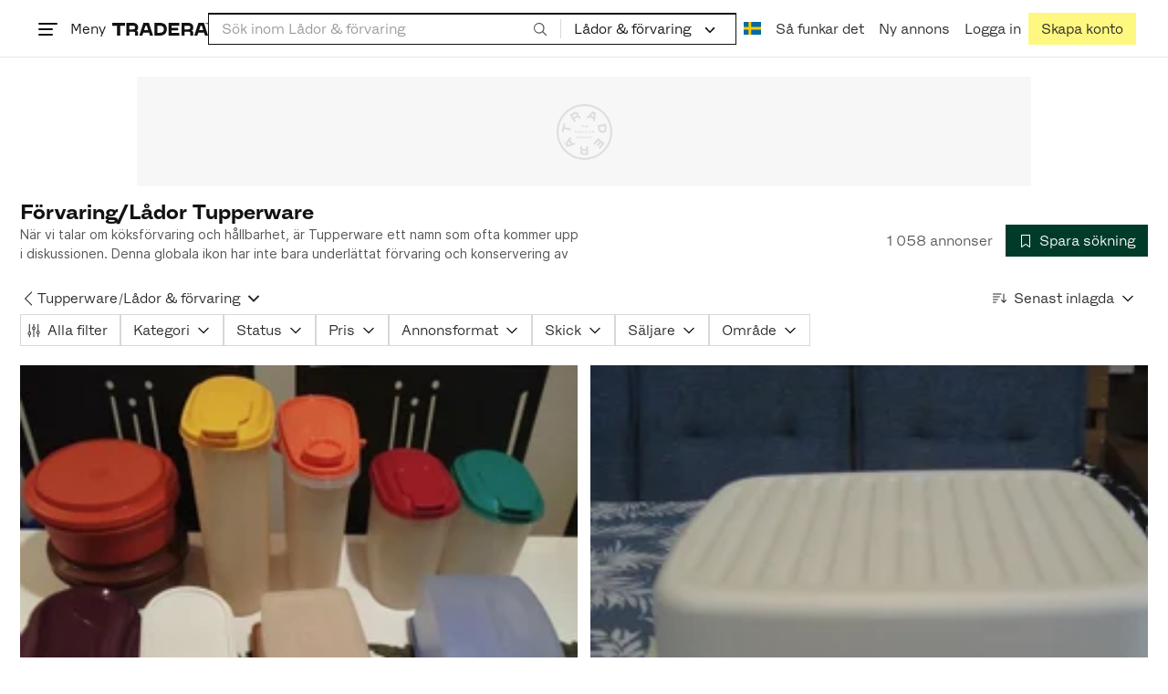

--- FILE ---
content_type: text/html; charset=utf-8
request_url: https://www.tradera.com/category/344376
body_size: 75800
content:
<!DOCTYPE html><html lang="sv" data-sentry-element="Html" data-sentry-component="TraderaDocument" data-sentry-source-file="_document.tsx"><head data-sentry-element="CustomHead" data-sentry-source-file="_document.tsx"><meta charSet="utf-8" data-next-head=""/><meta name="viewport" content="width=device-width, initial-scale=1" data-next-head=""/><title data-next-head="">Förvaring/Lådor Tupperware | Köp &amp; sälj begagnat &amp; oanvänt på Tradera</title><link rel="canonical" href="https://www.tradera.com/category/344376" data-next-head=""/><link rel="next" href="/category/344376?paging=2" data-next-head=""/><link rel="alternate" href="https://www.tradera.com/category/344376" hrefLang="sv-SE" data-next-head=""/><link rel="alternate" href="https://www.tradera.com/en/category/344376" hrefLang="en-US" data-next-head=""/><link rel="alternate" href="https://www.tradera.com/da/category/344376" hrefLang="da-DK" data-next-head=""/><link rel="alternate" href="https://www.tradera.com/de/category/344376" hrefLang="de-DE" data-next-head=""/><link rel="alternate" href="https://www.tradera.com/fr/category/344376" hrefLang="fr-FR" data-next-head=""/><link rel="alternate" href="https://www.tradera.com/nl/category/344376" hrefLang="nl-NL" data-next-head=""/><link rel="alternate" href="https://www.tradera.com/en/category/344376" hrefLang="x-default" data-next-head=""/><meta name="description" content="Köp och sälj Förvaring/Lådor Tupperware enkelt och hållbart på Tradera. Stort utbud av begagnade och oanvända saker på Sveriges största cirkulära marknadsplats" data-next-head=""/><meta property="og:url" content="https://www.tradera.com/category/344376" data-next-head=""/><meta property="og:title" content="Förvaring/Lådor Tupperware | Köp &amp; sälj begagnat &amp; oanvänt på Tradera" data-next-head=""/><meta property="og:description" content="Köp och sälj Förvaring/Lådor Tupperware enkelt och hållbart på Tradera. Stort utbud av begagnade och oanvända saker på Sveriges största cirkulära marknadsplats" data-next-head=""/><meta property="og:image" content="http://static.tradera.net/nextweb/_next/static/images/open-graph-tradera-default.72cbcd71.png" data-next-head=""/><meta property="og:image:secure_url" content="https://static.tradera.net/nextweb/_next/static/images/open-graph-tradera-default.72cbcd71.png" data-next-head=""/><script type="application/ld+json" data-next-head="">{"@context":"https://schema.org","@type":"BreadcrumbList","itemListElement":[{"@type":"ListItem","item":{"@type":"Thing","@id":"https://www.tradera.com/category/31","name":"Hem & Hushåll"},"position":1},{"@type":"ListItem","item":{"@type":"Thing","@id":"https://www.tradera.com/category/344373","name":"Tupperware"},"position":2},{"@type":"ListItem","item":{"@type":"Thing","@id":"https://www.tradera.com/category/344376","name":"Lådor & förvaring"},"position":3}]}</script><link rel="preconnect" as="script" href="https://sdk.privacy-center.org/"/><link rel="preconnect" href="//www.googletagmanager.com" crossorigin="anonymous" data-sentry-component="GoogleTagManagerPreconnect" data-sentry-source-file="google-tag-manager.tsx"/><link rel="preconnect" href="//www.google-analytics.com" crossorigin="anonymous"/><link rel="preconnect" href="//img.tradera.net" crossorigin="anonymous"/><link rel="preconnect" href="//lwadm.com" crossorigin="anonymous"/><link rel="dns-prefetch" href="//www.googletagmanager.com" crossorigin="anonymous" data-sentry-component="GoogleTagManagerPrefetch" data-sentry-source-file="google-tag-manager.tsx"/><link rel="dns-prefetch" href="//static.tradera.net" crossorigin="anonymous"/><link rel="dns-prefetch" href="https://sdk.privacy-center.org/" crossorigin="anonymous"/><link rel="dns-prefetch" href="//lwadm.com" crossorigin="anonymous"/><link rel="dns-prefetch" href="//www.google.com" crossorigin="anonymous"/><link rel="dns-prefetch" href="//www.googletagservices.com" crossorigin="anonymous"/><link rel="dns-prefetch" href="//partner.googleadservices.com" crossorigin="anonymous"/><link rel="dns-prefetch" href="//static.criteo.net" crossorigin="anonymous"/><link rel="dns-prefetch" href="//bat.bing.com" crossorigin="anonymous"/><link rel="dns-prefetch" href="//www.google-analytics.com" crossorigin="anonymous"/><link rel="dns-prefetch" href="//www.googleadservices.com" crossorigin="anonymous"/><link rel="dns-prefetch" href="//tpc.googlesyndication.com" crossorigin="anonymous"/><link rel="dns-prefetch" href="//stats.g.doubleclick.net" crossorigin="anonymous"/><link rel="dns-prefetch" href="//www.google.se" crossorigin="anonymous"/><link rel="dns-prefetch" href="//widget.criteo.com" crossorigin="anonymous"/><link rel="dns-prefetch" href="//googleads.g.doubleclick.net" crossorigin="anonymous"/><link rel="dns-prefetch" href="//securepubads.g.doubleclick.net" crossorigin="anonymous"/><link rel="dns-prefetch" href="//img.tradera.net" crossorigin="anonymous"/><link rel="dns-prefetch" href="//dis.eu.criteo.com" crossorigin="anonymous"/><meta name="application-name" content="Tradera" data-sentry-element="meta" data-sentry-source-file="meta-tags.tsx"/><meta property="og:site_name" content="Tradera" data-sentry-element="meta" data-sentry-source-file="meta-tags.tsx"/><meta property="fb:admins" content="100007926946860" data-sentry-element="meta" data-sentry-source-file="meta-tags.tsx"/><meta name="theme-color" content="#fff" data-sentry-element="meta" data-sentry-source-file="meta-tags.tsx"/><meta name="apple-mobile-web-app-status-bar-style" content="default" data-sentry-element="meta" data-sentry-source-file="meta-tags.tsx"/><meta name="apple-itunes-app" content="app-id=427984084, app-argument=trd://category/344376" data-sentry-element="meta" data-sentry-source-file="meta-tags.tsx"/><link rel="icon" href="https://static.tradera.net/nextweb/_next/static/media/favicon.6fe7e4fa.ico"/><link rel="icon" href="https://static.tradera.net/nextweb/_next/static/media/favicon.6fe7e4fa.ico" type="image/x-icon"/><link rel="apple-touch-icon" sizes="57x57" href="https://static.tradera.net/nextweb/_next/static/media/apple-touch-icon-57x57.361c3265.png"/><link rel="apple-touch-icon" sizes="60x60" href="https://static.tradera.net/nextweb/_next/static/media/apple-touch-icon-60x60.005e9332.png"/><link rel="apple-touch-icon" sizes="72x72" href="https://static.tradera.net/nextweb/_next/static/media/apple-touch-icon-72x72.29cdab54.png"/><link rel="apple-touch-icon" sizes="76x76" href="https://static.tradera.net/nextweb/_next/static/media/apple-touch-icon-76x76.0df6904d.png"/><link rel="apple-touch-icon" sizes="114x114" href="https://static.tradera.net/nextweb/_next/static/media/apple-touch-icon-114x114.6681ec9b.png"/><link rel="apple-touch-icon" sizes="144x144" href="https://static.tradera.net/nextweb/_next/static/media/apple-touch-icon-144x144.49b6797f.png"/><link rel="apple-touch-icon" sizes="120x120" href="https://static.tradera.net/nextweb/_next/static/media/apple-touch-icon-120x120.cde634e0.png"/><link rel="apple-touch-icon" sizes="152x152" href="https://static.tradera.net/nextweb/_next/static/media/apple-touch-icon-152x152.a7873c64.png"/><link rel="apple-touch-icon" sizes="180x180" href="https://static.tradera.net/nextweb/_next/static/media/apple-touch-icon-180x180.e89a3862.png"/><meta name="apple-mobile-web-app-title" content="Tradera" data-sentry-element="meta" data-sentry-source-file="favicons.tsx"/><link rel="icon" type="image/png" href="https://static.tradera.net/nextweb/_next/static/media/favicon-192x192.a328e993.png" sizes="192x192"/><link rel="icon" type="image/png" href="https://static.tradera.net/nextweb/_next/static/media/favicon-96x96.22a79e4f.png" sizes="96x96"/><link rel="icon" type="image/png" href="https://static.tradera.net/nextweb/_next/static/media/favicon-16x16.0da8b5d1.png" sizes="16x16"/><link rel="icon" type="image/png" href="https://static.tradera.net/nextweb/_next/static/media/favicon-32x32.40065f0e.png" sizes="32x32"/><meta name="msapplication-TileImage" content="https://static.tradera.net/nextweb/_next/static/media/ms-icon-144x144.49b6797f.png" data-sentry-element="meta" data-sentry-source-file="favicons.tsx"/><meta name="msapplication-TileColor" content="#2d3741" data-sentry-element="meta" data-sentry-source-file="favicons.tsx"/><script async="" src="https://securepubads.g.doubleclick.net/tag/js/gpt.js" crossorigin="anonymous" data-sentry-component="GooglePublisherTags" data-sentry-source-file="google-publisher-tags.tsx"></script><link data-next-font="size-adjust" rel="preconnect" href="/" crossorigin="anonymous"/><link rel="preload" href="https://static.tradera.net/nextweb/_next/static/css/85e9628b4c6d9507.css" as="style"/><link rel="stylesheet" href="https://static.tradera.net/nextweb/_next/static/css/85e9628b4c6d9507.css" data-n-g=""/><link rel="preload" href="https://static.tradera.net/nextweb/_next/static/css/24af031fcc0ef629.css" as="style"/><link rel="stylesheet" href="https://static.tradera.net/nextweb/_next/static/css/24af031fcc0ef629.css" data-n-p=""/><link rel="preload" href="https://static.tradera.net/nextweb/_next/static/css/f81a9c7f7d2c5dbd.css" as="style"/><link rel="stylesheet" href="https://static.tradera.net/nextweb/_next/static/css/f81a9c7f7d2c5dbd.css" data-n-p=""/><link rel="preload" href="https://static.tradera.net/nextweb/_next/static/css/7b9086d73c9ea5a4.css" as="style"/><link rel="stylesheet" href="https://static.tradera.net/nextweb/_next/static/css/7b9086d73c9ea5a4.css" data-n-p=""/><noscript data-n-css=""></noscript><meta name="sentry-trace" content="9d4ef0eec60cacb4803117b6e614fd40-2529eefe369fa2c9-0"/><meta name="baggage" content="sentry-environment=production,sentry-release=1.0.5813,sentry-public_key=cf5c8c66d2ca4b3f8e77035271c5028c,sentry-trace_id=9d4ef0eec60cacb4803117b6e614fd40,sentry-org_id=67204,sentry-sampled=false,sentry-sample_rand=0.4040519005105512,sentry-sample_rate=0.0005"/></head><body class="site-pagename-Category"><noscript data-sentry-component="GoogleTagManagerBodyScript" data-sentry-source-file="google-tag-manager.tsx"><iframe src="https://www.googletagmanager.com/ns.html?id=GTM-5TMB2D" height="0" width="0" style="display:none;visibility:hidden" title="Google Tag Manager"></iframe></noscript><div id="__next"><div class="site-container" data-sentry-component="BaseLayout" data-sentry-source-file="base-layout.tsx"><noscript data-sentry-component="NoScript" data-sentry-source-file="no-script.tsx">
                    <div class="alert alert-danger text-center mb-0">
                        <strong class="size-london">JavaScript är inaktiverat. Hemsidan kommer ha begränsad funktionalitet.</strong>
                    </div>
                </noscript><div class="sticky-outer-wrapper"><div class="sticky-inner-wrapper" style="position:relative;top:0px;z-index:200"><header class="site-header_header__r2mEf d-hybrid-none" id="site-header"><div class="site-header_content__Juhv2 d-flex flex-wrap gap-1 gap-md-2 py-2 px-2 px-xl-5"><a data-link-type="next-link" class="button_button__bmQqK button_theme__kbDOb button_theme-primary__QrqFX site-header_skipToContent__11Adw" data-sentry-element="Button" data-sentry-source-file="site-header.tsx" href="/category/344376#site-main">Till innehållet</a><nav aria-label="Huvudmeny" class="navbar z-modal ml-n1 ml-md-0 ml-lg-n1 ml-xl-0"><button class="button_button__bmQqK button_theme__kbDOb button_theme-text__b6_bC hamburger hamburger--squeeze  site-dropdown__hamburger" aria-labelledby="hamburger-button-label" aria-haspopup="true" aria-expanded="false" tabindex="0" data-sentry-element="Button" data-sentry-component="DropDownMenuHamburger" data-sentry-source-file="dropdown-menu-burger.tsx"><span class="hamburger-box" aria-hidden="true"><span class="hamburger-inner"></span></span><span id="hamburger-button-label" class="hamburger-label d-none d-lg-inline-block">Meny</span></button><div class="hidden" data-sentry-component="SeoLinks" data-sentry-source-file="seo-links.tsx"><a href="/category/1612">Accessoarer</a><a href="/category/20">Antikt &amp; Design</a><a href="/category/1611">Barnartiklar</a><a href="/category/33">Barnkläder &amp; Barnskor</a><a href="/category/302571">Barnleksaker</a><a href="/category/34">Biljetter &amp; Resor</a><a href="/category/32">Bygg &amp; Verktyg</a><a href="/category/11">Böcker &amp; Tidningar</a><a href="/category/12">Datorer &amp; Tillbehör</a><a href="/category/13">DVD &amp; Videofilmer</a><a href="/category/10">Fordon</a><a href="/category/14">Foto, Kameror &amp; Optik</a><a href="/category/15">Frimärken</a><a href="/category/36">Handgjort &amp; Konsthantverk</a><a href="/category/31">Hem &amp; Hushåll</a><a href="/category/17">Hemelektronik</a><a href="/category/18">Hobby</a><a href="/category/19">Klockor</a><a href="/category/16">Kläder</a><a href="/category/23">Konst</a><a href="/category/21">Musik</a><a href="/category/22">Mynt &amp; Sedlar</a><a href="/category/29">Samlarsaker</a><a href="/category/1623">Skor</a><a href="/category/340736">Skönhet</a><a href="/category/24">Smycken &amp; Ädelstenar</a><a href="/category/25">Sport &amp; Fritid</a><a href="/category/26">Telefoni, Tablets &amp; Wearables</a><a href="/category/1605">Trädgård &amp; Växter</a><a href="/category/30">TV-spel &amp; Datorspel</a><a href="/category/27">Vykort &amp; Bilder</a><a href="/category/28">Övrigt</a><a href="/inspiration">Inspiration</a></div></nav><div class="site-header_logo__tBmDA d-flex" id="slim-header__logo"><a data-link-type="next-link" class="d-flex align-items-center" aria-label="Startsidan" data-sentry-element="ALink" data-sentry-source-file="site-header.tsx" href="/"><svg viewBox="0 0 1401 1401" xmlns="http://www.w3.org/2000/svg" aria-hidden="true" class="site-header_app__nI3kG z-modal" data-sentry-element="TraderaAppLogo" data-sentry-source-file="site-header.tsx"><path d="M700 50A646 646 0 0050 701c0 173 68 337 191 459a646 646 0 00919 0 646 646 0 00191-459c0-174-68-338-191-460A646 646 0 00700 50zm1 1351c-188 0-364-73-496-205A696 696 0 010 701c0-188 73-364 205-496A696 696 0 01701 0c187 0 363 73 495 205a696 696 0 01205 496c0 187-73 363-205 495a696 696 0 01-495 205z"></path><path d="M379 979l-79 24-13-19 49-66 43 61zm-98 85l231-70-32-45-52 15-62-87 32-43-32-46-144 193 59 83zm466 131h-65c-27 0-41-10-41-33 0-21 13-32 41-32h65v65zm-161-33c0 48 32 84 96 84h120v-229h-55v67h-87c-11 0-17-5-17-12v-55h-54v56c0 15 12 27 28 29a70 70 0 00-31 60zm425-347L889 973l41 31 89-115 33 25-75 97 38 29 75-97 28 23-89 114 41 31 122-157-181-139m48-202l-8-39 124-26 9 40c11 53-4 81-46 90-43 8-68-12-79-65zm175-34l-19-94-225 45 19 93c18 85 72 122 141 108 74-15 102-66 84-152zM849 312l56-60 22 10-10 81-68-31zm43-123L727 364l51 24 37-39 96 45-6 54 50 23 28-239-91-43zM410 298l57-34c24-14 41-13 53 7 10 18 6 35-19 49l-57 34-34-56zm158-55c-24-41-71-56-127-23l-104 62 117 196 48-28-35-57 77-45c9-6 17-5 20 2l29 47 47-28-29-48c-8-13-24-17-39-11 10-22 9-46-4-67zM192 721l19-89 175 37 11-54-175-37 19-89-50-11-50 232 51 11m35 221l-4-5-17 12-5-8-5 4 14 20 5-3-6-8 18-12m-45-17l13-2-6 11 5 8 22-16-3-4-18 12 8-14-3-4-15 3h-1l18-12-3-5-22 15 5 8"></path></svg><svg viewBox="0 0 142 19" xmlns="http://www.w3.org/2000/svg" aria-hidden="true" class="site-header_normal__CtWs3 z-modal" data-sentry-element="TraderaLogo" data-sentry-source-file="site-header.tsx"><title>Tradera</title><path d="M30.6 0c5.2 0 7.8 3 7.8 7 0 2.1-.9 3.8-2.5 5 1.3.2 2.3 1.1 2.3 2.4V19h-4.4v-4.6c0-.6-.5-1-1.3-1H25.3V19h-4.4V0zm81.8 0c5.2 0 7.8 3 7.8 7 0 2.1-.9 3.8-2.5 5 1.3.2 2.3 1.1 2.3 2.4V19h-4.4v-4.6c0-.6-.5-1-1.3-1H107.1V19h-4.4V0zM18.9 0v4.3h-7.2V19H7.2V4.3H0V0zm80.6 0v4.3H87.8v3h9.8v4h-9.8v3.5h11.7V19H83.4V0zM70.2 0c7.1 0 10.7 3.1 10.7 9.4 0 5.9-3.8 9.6-10.8 9.6h-7.6V0zm65.7 0l6.1 19h-4.5l-1.4-4.3h-8.6l-1.4 4.3h-4.5l6.1-19zM54.4 0l6.1 19H56l-1.4-4.3H46L44.6 19h-4.5l6.1-19zm15.7 4.3h-3.2v10.5h3.2c4.4 0 6.4-1.6 6.4-5.3 0-3.6-2-5.2-6.4-5.2zm62.7 0h-1.9l-2.1 6.5h6zm-81.6 0h-1.9l-2.1 6.5h6zm-20.6 0h-5.3v5.4h5.3c2.3 0 3.3-1 3.3-2.7 0-2-1.1-2.7-3.3-2.7zm81.8 0h-5.3v5.4h5.3c2.3 0 3.3-1 3.3-2.7 0-2-1.1-2.7-3.3-2.7zm28-4.3l.4 1 .4-1h.7v2.2h-.5V.5l-.4 1.1h-.4l-.5-1.2v1.7h-.4V0zm-1 0v.4h-.7v1.7h-.5V.4h-.7V0z"></path></svg></a></div><div class="mt-1 mt-md-0 justify-content-center w-100 site-header_search___d1bo d-flex" id="slim-header__search"><form action="/search" method="GET" autoComplete="off" class="row no-gutters search-input_searchInputForm__tMSnK search-input_searchInputFormBorder__HfSlS" role="search" data-sentry-component="SearchInput" data-sentry-source-file="search-input.tsx"><div class="col h-100"><input aria-label="Sök efter saker, säljare eller en kategori." type="text" role="combobox" aria-controls="search-input-suggestions" aria-autocomplete="list" aria-expanded="false" class="form-control focus-visible search-input_searchInputField__8sm1Z search-input_formControl__V8nci" data-search-field="true" data-testid="search-input" name="q" placeholder="Sök inom Lådor &amp; förvaring" maxLength="98" value=""/><div class="position-relative"></div><fieldset class="search-input_searchInputFormButtons__Ub1je"><button class="button_button__bmQqK button_theme__kbDOb button_theme-unbutton__ZqdIo button_fluid__CPEZu h-100 px-2 focus-visible-inner text-gray-600" aria-label="Sök" title="Sök" type="submit"><svg viewBox="0 0 16 16" xmlns="http://www.w3.org/2000/svg" class="icon"><path clip-rule="evenodd" d="M3.4 3.5c-1.8 1.8-1.8 4.8 0 6.6s4.8 1.8 6.6 0 1.8-4.8 0-6.6a4.53 4.53 0 00-6.6 0zm-.7 7.4C.4 8.6.4 5 2.7 2.7s5.9-2.3 8.2 0c2.1 2.1 2.3 5.5.4 7.8l3.6 3.6c.2.2.2.6 0 .8s-.6.2-.8 0l-3.6-3.6a5.94 5.94 0 01-7.8-.4z" fill-rule="evenodd"></path></svg></button></fieldset></div><div class="d-none d-md-flex col-md-auto"><div class="position-relative"><button class="button_button__bmQqK button_theme__kbDOb button_theme-unbutton__ZqdIo search-input_categoryLabel__RGo8l unbutton bg-white position-relative text-styled d-flex align-items-center h-100 cursor-pointer focus-visible-inner " type="button" aria-labelledby="filterByCategoryLabel selectedCategoryName" data-sentry-element="DropdownMenuTrigger" data-sentry-source-file="search-category.tsx" aria-haspopup="menu" aria-expanded="false" data-state="closed"><span class="search-input_categoryName__icD0a px-2 font-hansen text-dark"><span id="filterByCategoryLabel" class="sr-only">Filtrera efter kategori</span><span id="selectedCategoryName" class="mr-1">Lådor &amp; förvaring</span><span class="px-1"><svg viewBox="0 0 16 16" xmlns="http://www.w3.org/2000/svg" class="icon icon-xs align-middle" data-sentry-element="ArrowDownIcon" data-sentry-component="DropdownIcon" data-sentry-source-file="dropdown-menu.tsx"><path d="M8 9.2l4.9-5 1.4 1.4L8 12 1.7 5.6l1.4-1.4z"></path></svg></span></span></button></div><input type="hidden" name="categoryId" value="344376"/></div></form></div><nav aria-label="Kontomeny" data-orientation="horizontal" dir="ltr" class="menu_root__E_THG ml-auto" data-sentry-element="NavigationMenu.Root" data-sentry-component="Root" data-sentry-source-file="menu.tsx"><div style="position:relative"><ul data-orientation="horizontal" class="plain-list d-flex gap-1 gap-lg-2" data-sentry-element="NavigationMenu.List" data-sentry-component="List" data-sentry-source-file="menu.tsx" dir="ltr"><li class="site-header_menuOption__gHvzT d-none d-lg-flex" data-sentry-element="NavigationMenu.Item" data-sentry-component="Item" data-sentry-source-file="menu.tsx"><button class="button_button__bmQqK button_theme__kbDOb button_theme-text__b6_bC button_branded-text__anUaZ site-header_button__Eo_4o" aria-label="Nuvarande språk är Svenska" data-sentry-element="Button" data-sentry-source-file="localization-link.tsx" id="radix-:R68jd7f6:-trigger-radix-:R1u8jd7f6:" data-state="closed" aria-expanded="false" aria-controls="radix-:R68jd7f6:-content-radix-:R1u8jd7f6:" data-sentry-component="Trigger" data-radix-collection-item=""><span data-testid="localization-link" class="site-header_linkText__Hzw5_"><img src="https://static.tradera.net/nextweb/_next/static/images/se.5a79810b.svg" alt="Flag of SE" class="site-header_flag__QZX_z" data-sentry-component="Flag" data-sentry-source-file="flag.tsx"/></span></button></li><li class="site-header_menuOption__gHvzT d-none d-md-flex" data-sentry-element="NavigationMenu.Item" data-sentry-component="Item" data-sentry-source-file="menu.tsx"><a data-link-type="next-link" class="button_button__bmQqK button_theme__kbDOb button_theme-text__b6_bC site-header_button__Eo_4o" data-sentry-element="Button" data-sentry-source-file="how-tradera-works.tsx" id="radix-:R68jd7f6:-trigger-radix-:R2u8jd7f6:" data-state="closed" aria-expanded="false" aria-controls="radix-:R68jd7f6:-content-radix-:R2u8jd7f6:" data-sentry-component="Trigger" data-radix-collection-item="" href="/how-to-buy"><span class="site-header_linkText__Hzw5_">Så funkar det</span></a></li><li class="site-header_menuOption__gHvzT z-modal d-none d-xl-flex"><a href="/selling/new" class="button_button__bmQqK button_theme__kbDOb button_theme-text__b6_bC site-header_button__Eo_4o" aria-label="Ny annons" title="Ny annons" data-sentry-element="Button" data-sentry-component="NewListingLink" data-sentry-source-file="new-listing-link.tsx" data-link-type="a-link"><span class="site-header_linkText__Hzw5_">Ny annons</span></a></li><li class="site-header_menuOption__gHvzT z-header"><button class="button_button__bmQqK button_theme__kbDOb button_theme-text__b6_bC z-modal site-header_button__Eo_4o" aria-haspopup="true" aria-expanded="false" id="profile-button" data-sentry-element="Button" data-sentry-component="ProfileLink" data-sentry-source-file="profile-link.tsx"><div class="d-flex gap-1"><span class="site-header_linkText__Hzw5_">Logga in</span></div></button></li><li class="site-header_menuOption__gHvzT z-header d-none d-sm-flex align-items-end"><a href="/register" class="button_button__bmQqK button_theme__kbDOb button_theme-highlight__2p_cZ" data-sentry-element="Button" data-sentry-component="SignUpLink" data-sentry-source-file="sign-up-link.tsx" data-link-type="a-link"><span class="site-header_linkText__Hzw5_">Skapa konto</span></a></li></ul></div></nav></div></header><div class="loader-line_line__vRd0T" data-sentry-component="LoaderLine" data-sentry-source-file="loader-line.tsx"></div></div></div><div class="Toastify"></div><div id="measure-100vh" style="height:100vh;position:absolute"></div><div class="site-main" id="site-main" tabindex="-1"><div class="pt-2" data-sentry-component="LayoutA" data-sentry-source-file="index.tsx"><div class="site-width_wrapper__WuUV8 px-2 px-md-3 px-lg-2 px-xl-1" data-sentry-component="SiteWidth" data-sentry-source-file="site-width.tsx"><div class="position-relative"><div class="sticky-outer-wrapper"><div class="sticky-inner-wrapper" style="position:relative;top:0px;z-index:2"><div class="d-flex justify-content-center bg-white mb-2 mt-n2"><div aria-hidden="true" data-label-text="Annons" style="min-width:1250px;min-height:120px" class="gpt-ad_gptAdWrapper___VwI8 mt-3"><img src="https://static.tradera.net/nextweb/_next/static/images/placeholder_pano0.70bc8e7f.svg" alt="" aria-hidden="true" class="gpt-ad_gptAdPlaceholder__RaE1M"/></div></div></div></div></div><div class="d-flex flex-column gap-2 gap-lg-3" data-sentry-component="SearchResultsHeader" data-sentry-source-file="search-results-header.tsx"><header class="d-flex flex-column gap-2"><div class="d-flex gap-2"><div class="d-flex flex-column flex-1 gap-1 align-self-center w-100"><div class="align-items-baseline d-flex"><h1 class="heading-berlin text-styled mb-0 d-inline-block word-break text-break" data-test-search-result-heading="true">Förvaring/Lådor Tupperware</h1></div><div data-sentry-component="ShowMore" data-sentry-source-file="show-more.tsx"><div class="overflow-hidden text-break position-relative mb-3" style="min-height:3rem"><div class="position-absolute w-100"><div class="text-gray-600 intro-text-container_introTextContainer__hQVP8" data-intro-text-container="true" data-sentry-element="IntroTextContainer" data-sentry-source-file="intro-text-container.tsx" data-sentry-component="IntroTextContainer"><p>När vi talar om köksförvaring och hållbarhet, är Tupperware ett namn som ofta kommer upp i diskussionen. Denna globala ikon har inte bara underlättat förvaring och konservering av mat utan har också skapat en känsla av nostalgi i många hem världen över. På Tradera kan du hitta denna välkända kvalitet och stil till bra pris.</p></div></div></div></div></div><div class="flex-1 d-flex justify-content-end align-items-center"><p role="status" class="d-inline-block text-styled text-gray-600 mr-2 mb-0 text-nowrap" data-search-results-total-items="true">1 058 annonser</p><div class="tooltip_container tooltip-toggle tooltip-toggle-show position-relative" id="save-search-button" data-sentry-component="SaveSearchButton" data-sentry-source-file="save-search-button.tsx"><div class="position-relative" data-sentry-component="OptionalWrapper" data-sentry-source-file="popover.tsx"><button class="button_button__bmQqK button_theme__kbDOb button_theme-primary__QrqFX button_fluid__CPEZu" data-test-save-search-button="true" data-test-save-search-button-is-saved="false" data-sentry-element="Button" data-sentry-source-file="save-search-button.tsx" data-popover-anchor="true"><span class="d-flex align-items-center w-100 justify-content-center"><span class="d-flex mr-1"><svg viewBox="0 0 16 16" xmlns="http://www.w3.org/2000/svg" class="icon icon-sm"><path clip-rule="evenodd" d="M3.1 1.1c.1 0 .3-.1.4-.1h9c.3 0 .5.2.5.5v13c0 .2-.1.4-.3.4-.2.1-.4.1-.5 0L8 12l-4.2 3h-.5c-.2-.1-.3-.3-.3-.5v-13c0-.1 0-.3.1-.4zM4 2v11.6L7.7 11c.2-.1.4-.1.6 0l3.7 2.6V2z" fill-rule="evenodd"></path></svg></span>Spara sökning</span></button></div></div></div></div><div class="d-flex gap-2"><nav data-test-filter-categories="true" class="position-relative w-100 d-flex flex-wrap align-items-center gap-x-3 gap-y-1" aria-label="Kategorialternativ, nuvarande kategori Lådor &amp; förvaring" data-sentry-component="FilterCategoriesButtonGroup" data-sentry-source-file="filter-categories-button-group.tsx"><div class="d-flex align-items-center gap-1"><a data-link-type="next-link" class="button_button__bmQqK button_theme__kbDOb button_theme-text__b6_bC button_branded-text__anUaZ px-1 mx-n1" title="Tillbaka till Tupperware" aria-label="Tillbaka till Tupperware" href="/category/344373"><span class="d-flex align-items-center w-100 justify-content-center"><span class="d-flex"><svg viewBox="0 0 16 16" xmlns="http://www.w3.org/2000/svg" aria-hidden="true" class="icon"><path clip-rule="evenodd" d="M5.3 8L12 1.3c.2-.2.2-.5 0-.7s-.5-.2-.7 0L3.9 8l7.4 7.4c.2.2.5.2.7 0s.2-.5 0-.7z" fill-rule="evenodd"></path></svg></span></span></a><a data-link-type="next-link" class="button_button__bmQqK button_theme__kbDOb button_theme-text__b6_bC button_branded-text__anUaZ d-inline-flex align-items-center gap-1 px-0 text-nowrap" aria-label="Tillbaka till Tupperware" href="/category/344373">Tupperware</a><span class="text-muted" aria-hidden="true">/</span><div class="position-relative"><button class="button_button__bmQqK button_theme__kbDOb button_theme-unbutton__ZqdIo button_branded-text__anUaZ text-left py-1" aria-current="true" data-sentry-element="DropdownMenuPrimitiveTrigger" data-sentry-source-file="dropdown-menu.tsx" data-sentry-component="DropdownMenuTrigger" aria-haspopup="menu" aria-expanded="false" data-state="closed"><span class="d-flex align-items-center w-100"><div class="d-inline-flex align-items-center gap-1">Lådor &amp; förvaring</div><span class="d-flex justify-content-end ml-1"><svg viewBox="0 0 16 16" xmlns="http://www.w3.org/2000/svg" class="icon icon-sm icon" data-sentry-element="ArrowDownIcon" data-sentry-component="DropdownIcon" data-sentry-source-file="dropdown-button.tsx"><path d="M8 9.2l4.9-5 1.4 1.4L8 12 1.7 5.6l1.4-1.4z"></path></svg></span></span></button></div></div></nav><div class="position-relative"><button class="button_button__bmQqK button_theme__kbDOb button_theme-text__b6_bC button_branded-text__anUaZ text-left text-nowrap align-middle" aria-label="Resultaten sorteras enligt Senast inlagda" data-sentry-element="DropdownMenuPrimitiveTrigger" data-sentry-source-file="dropdown-menu.tsx" data-sentry-component="DropdownMenuTrigger" aria-haspopup="menu" aria-expanded="false" data-state="closed"><span class="d-flex align-items-center w-100"><svg viewBox="0 0 16 11" xmlns="http://www.w3.org/2000/svg" class="icon mr-1"><path fill-rule="evenodd" clip-rule="evenodd" d="M0 .5C0 .22.22 0 .5 0h8.6a.5.5 0 010 1H.5A.5.5 0 010 .5zm0 3c0-.28.22-.5.5-.5h6.68a.5.5 0 010 1H.5a.5.5 0 01-.5-.5zM.5 9a.5.5 0 000 1h2.84a.5.5 0 000-1H.5zM0 6.5c0-.28.22-.5.5-.5h4.76a.5.5 0 010 1H.5a.5.5 0 01-.5-.5zM12.48.41A.49.49 0 0012 0a.49.49 0 00-.48.5v7.99L9.65 6.54l-.67.71 3.05 3.18 3.06-3.18-.68-.7-1.93 2V.4z"></path></svg>Senast inlagda<span class="d-flex justify-content-end ml-1"><svg xmlns="http://www.w3.org/2000/svg" class="icon"><path fill-rule="evenodd" clip-rule="evenodd" d="M2.65 5.15a.5.5 0 01.7 0L8 9.79l4.65-4.64a.5.5 0 01.7.7l-5 5a.5.5 0 01-.7 0l-5-5a.5.5 0 010-.7z"></path><path fill-rule="evenodd" clip-rule="evenodd" d="M12.54 5.04a.65.65 0 01.92.92l-5 5a.65.65 0 01-.92 0l-5-5a.65.65 0 11.92-.92L8 9.58l4.54-4.54z"></path></svg></span></span></button></div></div></header><div data-sentry-component="FilterSection" data-sentry-source-file="filter-section.tsx"><div style="height:0;display:none"></div><div class="d-flex flex-column gap-2"><div class="filter-section_innerWrapper__oYg_5"><div class="d-flex flex-md-wrap gap-1 search-filter_wrapper__Cf7ZF" data-sentry-component="SearchFilter" data-sentry-source-file="search-filter.tsx"><button class="button_button__bmQqK button_theme__kbDOb button_theme-tag__fQvyc undefined button_branded-text__anUaZ button_size-xs__bTkuc" aria-haspopup="dialog" aria-expanded="false" data-sentry-element="Button" data-sentry-source-file="search-filter.tsx"><span class="d-flex align-items-center w-100 justify-content-center"><span class="d-flex mr-1"><svg viewBox="0 0 14 17" xmlns="http://www.w3.org/2000/svg" class="icon icon-sm"><path fill-rule="evenodd" clip-rule="evenodd" d="M2 .75c.28 0 .5.22.5.5v9h-1v-9c0-.28.22-.5.5-.5zm5 0c.28 0 .5.22.5.5v3h-1v-3c0-.28.22-.5.5-.5zm5 0c.28 0 .5.22.5.5v8h-1v-8c0-.28.22-.5.5-.5zm-5.5 15v-8.5h1v8.5a.5.5 0 11-1 0zm5 0v-3.5h1v3.5a.5.5 0 11-1 0zm-10 0v-2.5h1v2.5a.5.5 0 11-1 0z"></path><path fill-rule="evenodd" clip-rule="evenodd" d="M3 11.75a1 1 0 10-2 0 1 1 0 002 0zm1 0a2 2 0 10-4 0 2 2 0 004 0zm4-6a1 1 0 10-2 0 1 1 0 002 0zm1 0a2 2 0 10-4 0 2 2 0 004 0zm4 5a1 1 0 10-2 0 1 1 0 002 0zm1 0a2 2 0 10-4 0 2 2 0 004 0z"></path></svg></span><span class="visually-hidden-mobile">Alla filter</span><span class="d-flex justify-content-end ml-1"></span></span></button><div class="position-relative"><button class="button_button__bmQqK button_theme__kbDOb button_theme-dropdown__WKgWx text-left" data-sentry-element="DropdownMenuPrimitiveTrigger" data-sentry-source-file="dropdown-menu.tsx" data-sentry-component="DropdownMenuTrigger" aria-haspopup="menu" aria-expanded="false" data-state="closed"><span class="d-flex align-items-center w-100">Kategori<span class="d-flex justify-content-end ml-1"><svg xmlns="http://www.w3.org/2000/svg" class="icon"><path fill-rule="evenodd" clip-rule="evenodd" d="M2.65 5.15a.5.5 0 01.7 0L8 9.79l4.65-4.64a.5.5 0 01.7.7l-5 5a.5.5 0 01-.7 0l-5-5a.5.5 0 010-.7z"></path><path fill-rule="evenodd" clip-rule="evenodd" d="M12.54 5.04a.65.65 0 01.92.92l-5 5a.65.65 0 01-.92 0l-5-5a.65.65 0 11.92-.92L8 9.58l4.54-4.54z"></path></svg></span></span></button></div><div class="position-relative"><button class="button_button__bmQqK button_theme__kbDOb button_theme-dropdown__WKgWx text-left text-nowrap align-middle" data-sentry-element="DropdownMenuPrimitiveTrigger" data-sentry-source-file="dropdown-menu.tsx" data-sentry-component="DropdownMenuTrigger" aria-haspopup="menu" aria-expanded="false" data-state="closed"><span class="d-flex align-items-center w-100">Status<span class="d-flex justify-content-end ml-1"><svg xmlns="http://www.w3.org/2000/svg" class="icon"><path fill-rule="evenodd" clip-rule="evenodd" d="M2.65 5.15a.5.5 0 01.7 0L8 9.79l4.65-4.64a.5.5 0 01.7.7l-5 5a.5.5 0 01-.7 0l-5-5a.5.5 0 010-.7z"></path><path fill-rule="evenodd" clip-rule="evenodd" d="M12.54 5.04a.65.65 0 01.92.92l-5 5a.65.65 0 01-.92 0l-5-5a.65.65 0 11.92-.92L8 9.58l4.54-4.54z"></path></svg></span></span></button></div><div class="position-relative"><button class="button_button__bmQqK button_theme__kbDOb button_theme-dropdown__WKgWx text-left text-nowrap" data-sentry-element="DropdownMenuPrimitiveTrigger" data-sentry-source-file="dropdown-menu.tsx" data-sentry-component="DropdownMenuTrigger" aria-haspopup="menu" aria-expanded="false" data-state="closed"><span class="d-flex align-items-center w-100">Pris<span class="d-flex justify-content-end ml-1"><svg xmlns="http://www.w3.org/2000/svg" class="icon"><path fill-rule="evenodd" clip-rule="evenodd" d="M2.65 5.15a.5.5 0 01.7 0L8 9.79l4.65-4.64a.5.5 0 01.7.7l-5 5a.5.5 0 01-.7 0l-5-5a.5.5 0 010-.7z"></path><path fill-rule="evenodd" clip-rule="evenodd" d="M12.54 5.04a.65.65 0 01.92.92l-5 5a.65.65 0 01-.92 0l-5-5a.65.65 0 11.92-.92L8 9.58l4.54-4.54z"></path></svg></span></span></button></div><div class="position-relative"><button class="button_button__bmQqK button_theme__kbDOb button_theme-dropdown__WKgWx text-left text-nowrap align-middle" data-sentry-element="DropdownMenuPrimitiveTrigger" data-sentry-source-file="dropdown-menu.tsx" data-sentry-component="DropdownMenuTrigger" aria-haspopup="menu" aria-expanded="false" data-state="closed"><span class="d-flex align-items-center w-100">Annons­format<span class="d-flex justify-content-end ml-1"><svg xmlns="http://www.w3.org/2000/svg" class="icon"><path fill-rule="evenodd" clip-rule="evenodd" d="M2.65 5.15a.5.5 0 01.7 0L8 9.79l4.65-4.64a.5.5 0 01.7.7l-5 5a.5.5 0 01-.7 0l-5-5a.5.5 0 010-.7z"></path><path fill-rule="evenodd" clip-rule="evenodd" d="M12.54 5.04a.65.65 0 01.92.92l-5 5a.65.65 0 01-.92 0l-5-5a.65.65 0 11.92-.92L8 9.58l4.54-4.54z"></path></svg></span></span></button></div><div class="position-relative"><button class="button_button__bmQqK button_theme__kbDOb button_theme-dropdown__WKgWx text-left text-nowrap align-middle" data-sentry-element="DropdownMenuPrimitiveTrigger" data-sentry-source-file="dropdown-menu.tsx" data-sentry-component="DropdownMenuTrigger" aria-haspopup="menu" aria-expanded="false" data-state="closed"><span class="d-flex align-items-center w-100">Skick<span class="d-flex justify-content-end ml-1"><svg xmlns="http://www.w3.org/2000/svg" class="icon"><path fill-rule="evenodd" clip-rule="evenodd" d="M2.65 5.15a.5.5 0 01.7 0L8 9.79l4.65-4.64a.5.5 0 01.7.7l-5 5a.5.5 0 01-.7 0l-5-5a.5.5 0 010-.7z"></path><path fill-rule="evenodd" clip-rule="evenodd" d="M12.54 5.04a.65.65 0 01.92.92l-5 5a.65.65 0 01-.92 0l-5-5a.65.65 0 11.92-.92L8 9.58l4.54-4.54z"></path></svg></span></span></button></div><div class="position-relative"><button class="button_button__bmQqK button_theme__kbDOb button_theme-dropdown__WKgWx text-left text-nowrap align-middle" data-sentry-element="DropdownMenuPrimitiveTrigger" data-sentry-source-file="dropdown-menu.tsx" data-sentry-component="DropdownMenuTrigger" aria-haspopup="menu" aria-expanded="false" data-state="closed"><span class="d-flex align-items-center w-100">Säljare<span class="d-flex justify-content-end ml-1"><svg xmlns="http://www.w3.org/2000/svg" class="icon"><path fill-rule="evenodd" clip-rule="evenodd" d="M2.65 5.15a.5.5 0 01.7 0L8 9.79l4.65-4.64a.5.5 0 01.7.7l-5 5a.5.5 0 01-.7 0l-5-5a.5.5 0 010-.7z"></path><path fill-rule="evenodd" clip-rule="evenodd" d="M12.54 5.04a.65.65 0 01.92.92l-5 5a.65.65 0 01-.92 0l-5-5a.65.65 0 11.92-.92L8 9.58l4.54-4.54z"></path></svg></span></span></button></div><div class="position-relative"><button class="button_button__bmQqK button_theme__kbDOb button_theme-dropdown__WKgWx text-left text-nowrap" data-sentry-element="DropdownMenuPrimitiveTrigger" data-sentry-source-file="dropdown-menu.tsx" data-sentry-component="DropdownMenuTrigger" aria-haspopup="menu" aria-expanded="false" data-state="closed"><span class="d-flex align-items-center w-100">Område<span class="d-flex justify-content-end ml-1"><svg xmlns="http://www.w3.org/2000/svg" class="icon"><path fill-rule="evenodd" clip-rule="evenodd" d="M2.65 5.15a.5.5 0 01.7 0L8 9.79l4.65-4.64a.5.5 0 01.7.7l-5 5a.5.5 0 01-.7 0l-5-5a.5.5 0 010-.7z"></path><path fill-rule="evenodd" clip-rule="evenodd" d="M12.54 5.04a.65.65 0 01.92.92l-5 5a.65.65 0 01-.92 0l-5-5a.65.65 0 11.92-.92L8 9.58l4.54-4.54z"></path></svg></span></span></button></div></div></div><div class="filter-section_innerWrapper__oYg_5"></div></div></div></div><div id="srp-top-ad-anchor"></div></div><div class="site-width_wrapper__WuUV8 px-2 px-md-3 px-lg-2 px-xl-1" data-sentry-element="SiteWidth" data-sentry-source-file="site-width.tsx" data-sentry-component="SiteWidth"><div class="pt-md-3"><div class="d-lg-flex"><main class="layout_main__pTw3S"><div class="site-width_wrapper__WuUV8" data-sentry-component="SiteWidth" data-sentry-source-file="site-width.tsx"><div class="@container" data-sentry-component="ItemCardGrid" data-sentry-source-file="item-card-grid.tsx"><div data-search-results-items="" data-sentry-element="ItemCardGrid" data-sentry-source-file="search-results.tsx" class="px-sm-0 px-md-0 pb-4 search-results item-card-grid_grid__oa_st item-card-grid_cards-md__Lj4X_ gap-y-6 item-card-grid_denseGrid__1fPYR"><div class="" data-sentry-component="ItemCardGridItem" data-sentry-source-file="item-card-grid.tsx"><div id="item-card-712471086" data-item-loaded="false" data-item-type="AuctionBin" class="item-card_itemCard__XpJ3C" data-sentry-element="CommonItemCard" data-sentry-component="CommonItemCard" data-sentry-source-file="common-item-card.tsx"><div class="item-card_innerWrapper__uWlCW"><div class="position-relative item-card_itemCardImageWrapper__SzJ5x"><a data-link-type="next-link" title="Tupperware Förvaringsburkar" aria-label="Tupperware Förvaringsburkar" aria-describedby="item-card-712471086-price item-card-712471086-time item-card-712471086-badge" data-focus-card="true" data-sentry-element="Component" data-sentry-source-file="lazy-image-loader.tsx" data-sentry-component="ImageLoader" class="item-card-image_wrapper__kNhXt loading-shimmer item-card-image" href="/item/344376/712471086/tupperware-forvaringsburkar"><picture><source type="image/webp" srcSet="https://img.tradera.net/250-square/243/628139243_3d3efdb6-bfcd-4453-b3e8-9dce1f48dcf4.jpg 1x, https://img.tradera.net/500-square/243/628139243_3d3efdb6-bfcd-4453-b3e8-9dce1f48dcf4.jpg 2x, https://img.tradera.net/750-square/243/628139243_3d3efdb6-bfcd-4453-b3e8-9dce1f48dcf4.jpg 3x"/><img loading="lazy" src="https://img.tradera.net/small-square/243/628139243_3d3efdb6-bfcd-4453-b3e8-9dce1f48dcf4.jpg" alt="" class="item-card-image_fill-aspect-ratio__fgi0B item-card-image_primary-image__i8LZ_" data-sentry-component="LazyImageLoader" data-sentry-source-file="image-lazy-load.tsx"/></picture></a><div class="item-card_bottomBadges__s5rEK" id="item-card-712471086-badge"><span class="sr-only">Badge på objektet:</span><span class="badge badge-branded font-weight-bold mr-1" data-sentry-component="NewTodayBadge" data-sentry-source-file="new-today-badge.tsx">Ny</span></div></div><div class="item-card_buttons__Tg5Tz d-flex flex-column align-items-center gap-1"></div><div class="mt-1 item-card_title__okrrK"><div></div><a data-link-type="next-link" class="button_button__bmQqK button_theme__kbDOb button_theme-link__y9e_l button_linkReverted__IwTuC text-left item-card_textTruncateTwoLines__Bp1eQ text-inter-light" tabindex="-1" href="/item/344376/712471086/tupperware-forvaringsburkar">Tupperware Förvaringsburkar</a></div><div class="position-relative item-card_itemCardDetails__VYIln"><span id="item-card-712471086-time" class="ml-auto text-nowrap size-oslo text-gray-600" aria-live="off" data-sentry-component="EndTimeLabelWithCountDown" data-sentry-source-file="end-time-label.tsx"><span class="sr-only">Sluttid</span><span aria-hidden="false" class="text-nowrap ">1 feb 22:28</span><span class="sr-only">. </span></span><div class="d-flex gap-x-1 gap-y-0 flex-wrap align-items-start justify-content-between" id="item-card-712471086-price" data-sentry-element="Space" data-sentry-component="CommonItemCardPriceSection" data-sentry-source-file="common-item-card.tsx"><div class="d-flex gap-x-1 gap-y-0 flex-wrap align-items-center" data-sentry-element="Space" data-sentry-source-file="common-item-card.tsx"><span class="sr-only">Pris:</span><span><span class="text-nowrap font-weight-bold font-hansen pr-1" data-testid="price" data-sentry-element="Component" data-sentry-component="PriceLabel" data-sentry-source-file="price-label.tsx">250 kr<span class="sr-only">,</span></span><span class="size-oslo item-card_priceDetails__TzN1U"><span class="text-wrap"><span data-testid="fixedPriceLabel" class="text-lowercase">Eller Köp nu</span> </span><span class="text-nowrap text-inter-light pr-1" data-testid="bin-price" data-sentry-element="Component" data-sentry-component="PriceLabel" data-sentry-source-file="price-label.tsx">280 kr<span class="sr-only">,</span></span><span class="sr-only">.</span></span></span></div></div></div></div></div></div><div class="" data-sentry-component="ItemCardGridItem" data-sentry-source-file="item-card-grid.tsx"><div id="item-card-712468670" data-item-loaded="false" data-item-type="Auction" class="item-card_itemCard__XpJ3C" data-sentry-element="CommonItemCard" data-sentry-component="CommonItemCard" data-sentry-source-file="common-item-card.tsx"><div class="item-card_innerWrapper__uWlCW"><div class="position-relative item-card_itemCardImageWrapper__SzJ5x"><a data-link-type="next-link" title="Tupperware - Brödburk" aria-label="Tupperware - Brödburk" aria-describedby="item-card-712468670-price item-card-712468670-time item-card-712468670-badge" data-focus-card="true" data-sentry-element="Component" data-sentry-source-file="lazy-image-loader.tsx" data-sentry-component="ImageLoader" class="item-card-image_wrapper__kNhXt loading-shimmer item-card-image" href="/item/344376/712468670/tupperware-brodburk"><picture><source type="image/webp" srcSet="https://img.tradera.net/250-square/521/630464521_db4dbd6a-6f00-4f40-b74b-5e099b759bf4.jpg 1x, https://img.tradera.net/500-square/521/630464521_db4dbd6a-6f00-4f40-b74b-5e099b759bf4.jpg 2x, https://img.tradera.net/750-square/521/630464521_db4dbd6a-6f00-4f40-b74b-5e099b759bf4.jpg 3x"/><img loading="lazy" src="https://img.tradera.net/small-square/521/630464521_db4dbd6a-6f00-4f40-b74b-5e099b759bf4.jpg" alt="" class="item-card-image_fill-aspect-ratio__fgi0B item-card-image_primary-image__i8LZ_" data-sentry-component="LazyImageLoader" data-sentry-source-file="image-lazy-load.tsx"/></picture></a><div class="item-card_bottomBadges__s5rEK" id="item-card-712468670-badge"><span class="sr-only">Badge på objektet:</span><span class="badge badge-branded font-weight-bold mr-1" data-sentry-component="NewTodayBadge" data-sentry-source-file="new-today-badge.tsx">Ny</span></div></div><div class="item-card_buttons__Tg5Tz d-flex flex-column align-items-center gap-1"></div><div class="mt-1 item-card_title__okrrK"><div></div><a data-link-type="next-link" class="button_button__bmQqK button_theme__kbDOb button_theme-link__y9e_l button_linkReverted__IwTuC text-left item-card_textTruncateTwoLines__Bp1eQ text-inter-light" tabindex="-1" href="/item/344376/712468670/tupperware-brodburk">Tupperware - Brödburk</a></div><div class="position-relative item-card_itemCardDetails__VYIln"><span id="item-card-712468670-time" class="ml-auto text-nowrap size-oslo text-gray-600" aria-live="off" data-sentry-component="EndTimeLabelWithCountDown" data-sentry-source-file="end-time-label.tsx"><span class="sr-only">Sluttid</span><span aria-hidden="false" class="text-nowrap ">1 feb 22:16</span><span class="sr-only">. </span></span><div class="d-flex gap-x-1 gap-y-0 flex-wrap align-items-start justify-content-between" id="item-card-712468670-price" data-sentry-element="Space" data-sentry-component="CommonItemCardPriceSection" data-sentry-source-file="common-item-card.tsx"><div class="d-flex gap-x-1 gap-y-0 flex-wrap align-items-center" data-sentry-element="Space" data-sentry-source-file="common-item-card.tsx"><span class="sr-only">Pris:</span><span><span class="text-nowrap font-weight-bold font-hansen pr-1" data-testid="price" data-sentry-element="Component" data-sentry-component="PriceLabel" data-sentry-source-file="price-label.tsx">129 kr<span class="sr-only">,</span></span><span class="size-oslo item-card_priceDetails__TzN1U"><span class="text-nowrap" data-testid="bids-label" data-sentry-element="Component" data-sentry-component="BidsLabel" data-sentry-source-file="bids-label.tsx">Utropspris</span><span class="sr-only">.</span></span></span></div></div></div></div></div></div><div class="" data-sentry-component="ItemCardGridItem" data-sentry-source-file="item-card-grid.tsx"><div id="item-card-712467797" data-item-loaded="false" data-item-type="AuctionBin" class="item-card_itemCard__XpJ3C" data-sentry-element="CommonItemCard" data-sentry-component="CommonItemCard" data-sentry-source-file="common-item-card.tsx"><div class="item-card_innerWrapper__uWlCW"><div class="position-relative item-card_itemCardImageWrapper__SzJ5x"><a data-link-type="next-link" title="Vintage Tupperware Stackable Storage Container – Square Modular Keeper with Lid" aria-label="Vintage Tupperware Stackable Storage Container – Square Modular Keeper with Lid" aria-describedby="item-card-712467797-price item-card-712467797-time item-card-712467797-badge" data-focus-card="true" data-sentry-element="Component" data-sentry-source-file="lazy-image-loader.tsx" data-sentry-component="ImageLoader" class="item-card-image_wrapper__kNhXt loading-shimmer item-card-image" href="/item/344376/712467797/vintage-tupperware-stackable-storage-container-square-modular-keeper-with-lid"><picture><source type="image/webp" srcSet="https://img.tradera.net/250-square/805/630463805_2493a7fe-79b5-4510-88ea-57427f9a65aa.jpg 1x, https://img.tradera.net/500-square/805/630463805_2493a7fe-79b5-4510-88ea-57427f9a65aa.jpg 2x, https://img.tradera.net/750-square/805/630463805_2493a7fe-79b5-4510-88ea-57427f9a65aa.jpg 3x"/><img loading="lazy" src="https://img.tradera.net/small-square/805/630463805_2493a7fe-79b5-4510-88ea-57427f9a65aa.jpg" alt="" class="item-card-image_fill-aspect-ratio__fgi0B item-card-image_primary-image__i8LZ_" data-sentry-component="LazyImageLoader" data-sentry-source-file="image-lazy-load.tsx"/></picture></a><div class="item-card_bottomBadges__s5rEK" id="item-card-712467797-badge"><span class="sr-only">Badge på objektet:</span><span class="badge badge-branded font-weight-bold mr-1" data-sentry-component="NewTodayBadge" data-sentry-source-file="new-today-badge.tsx">Ny</span></div></div><div class="item-card_buttons__Tg5Tz d-flex flex-column align-items-center gap-1"></div><div class="mt-1 item-card_title__okrrK"><div></div><a data-link-type="next-link" class="button_button__bmQqK button_theme__kbDOb button_theme-link__y9e_l button_linkReverted__IwTuC text-left item-card_textTruncateTwoLines__Bp1eQ text-inter-light" tabindex="-1" href="/item/344376/712467797/vintage-tupperware-stackable-storage-container-square-modular-keeper-with-lid">Vintage Tupperware Stackable Storage Container – Square Modular Keeper with Lid</a></div><div class="position-relative item-card_itemCardDetails__VYIln"><span id="item-card-712467797-time" class="ml-auto text-nowrap size-oslo text-gray-600" aria-live="off" data-sentry-component="EndTimeLabelWithCountDown" data-sentry-source-file="end-time-label.tsx"><span class="sr-only">Sluttid</span><span aria-hidden="false" class="text-nowrap ">25 jan 23:12</span><span class="sr-only">. </span></span><div class="d-flex gap-x-1 gap-y-0 flex-wrap align-items-start justify-content-between" id="item-card-712467797-price" data-sentry-element="Space" data-sentry-component="CommonItemCardPriceSection" data-sentry-source-file="common-item-card.tsx"><div class="d-flex gap-x-1 gap-y-0 flex-wrap align-items-center" data-sentry-element="Space" data-sentry-source-file="common-item-card.tsx"><span class="sr-only">Pris:</span><span><span class="text-nowrap font-weight-bold font-hansen pr-1" data-testid="price" data-sentry-element="Component" data-sentry-component="PriceLabel" data-sentry-source-file="price-label.tsx">71 kr<span class="sr-only">,</span></span><span class="size-oslo item-card_priceDetails__TzN1U"><span class="text-wrap"><span data-testid="fixedPriceLabel" class="text-lowercase">Eller Köp nu</span> </span><span class="text-nowrap text-inter-light pr-1" data-testid="bin-price" data-sentry-element="Component" data-sentry-component="PriceLabel" data-sentry-source-file="price-label.tsx">292 kr<span class="sr-only">,</span></span><span class="sr-only">.</span></span></span></div></div></div></div></div></div><div class="" data-sentry-component="ItemCardGridItem" data-sentry-source-file="item-card-grid.tsx"><div id="item-card-712467721" data-item-loaded="false" data-item-type="AuctionBin" class="item-card_itemCard__XpJ3C" data-sentry-element="CommonItemCard" data-sentry-component="CommonItemCard" data-sentry-source-file="common-item-card.tsx"><div class="item-card_innerWrapper__uWlCW"><div class="position-relative item-card_itemCardImageWrapper__SzJ5x"><a data-link-type="next-link" title="Vintage Tupperware Microwave Steamer / Rice, Pasta Cooker - Blue w/Lid 6775A-1" aria-label="Vintage Tupperware Microwave Steamer / Rice, Pasta Cooker - Blue w/Lid 6775A-1" aria-describedby="item-card-712467721-price item-card-712467721-time item-card-712467721-badge" data-focus-card="true" data-sentry-element="Component" data-sentry-source-file="lazy-image-loader.tsx" data-sentry-component="ImageLoader" class="item-card-image_wrapper__kNhXt loading-shimmer item-card-image" href="/item/344376/712467721/vintage-tupperware-microwave-steamer-rice-pasta-cooker-blue-w-lid-6775a-1"><picture><source type="image/webp" srcSet="https://img.tradera.net/250-square/741/630463741_78a72b44-8b94-44b9-ad31-3903825ff11a.jpg 1x, https://img.tradera.net/500-square/741/630463741_78a72b44-8b94-44b9-ad31-3903825ff11a.jpg 2x, https://img.tradera.net/750-square/741/630463741_78a72b44-8b94-44b9-ad31-3903825ff11a.jpg 3x"/><img loading="lazy" src="https://img.tradera.net/small-square/741/630463741_78a72b44-8b94-44b9-ad31-3903825ff11a.jpg" alt="" class="item-card-image_fill-aspect-ratio__fgi0B item-card-image_primary-image__i8LZ_" data-sentry-component="LazyImageLoader" data-sentry-source-file="image-lazy-load.tsx"/></picture></a><div class="item-card_bottomBadges__s5rEK" id="item-card-712467721-badge"><span class="sr-only">Badge på objektet:</span><span class="badge badge-branded font-weight-bold mr-1" data-sentry-component="NewTodayBadge" data-sentry-source-file="new-today-badge.tsx">Ny</span></div></div><div class="item-card_buttons__Tg5Tz d-flex flex-column align-items-center gap-1"></div><div class="mt-1 item-card_title__okrrK"><div></div><a data-link-type="next-link" class="button_button__bmQqK button_theme__kbDOb button_theme-link__y9e_l button_linkReverted__IwTuC text-left item-card_textTruncateTwoLines__Bp1eQ text-inter-light" tabindex="-1" href="/item/344376/712467721/vintage-tupperware-microwave-steamer-rice-pasta-cooker-blue-w-lid-6775a-1">Vintage Tupperware Microwave Steamer / Rice, Pasta Cooker - Blue w/Lid 6775A-1</a></div><div class="position-relative item-card_itemCardDetails__VYIln"><span id="item-card-712467721-time" class="ml-auto text-nowrap size-oslo text-gray-600" aria-live="off" data-sentry-component="EndTimeLabelWithCountDown" data-sentry-source-file="end-time-label.tsx"><span class="sr-only">Sluttid</span><span aria-hidden="false" class="text-nowrap ">25 jan 23:11</span><span class="sr-only">. </span></span><div class="d-flex gap-x-1 gap-y-0 flex-wrap align-items-start justify-content-between" id="item-card-712467721-price" data-sentry-element="Space" data-sentry-component="CommonItemCardPriceSection" data-sentry-source-file="common-item-card.tsx"><div class="d-flex gap-x-1 gap-y-0 flex-wrap align-items-center" data-sentry-element="Space" data-sentry-source-file="common-item-card.tsx"><span class="sr-only">Pris:</span><span><span class="text-nowrap font-weight-bold font-hansen pr-1" data-testid="price" data-sentry-element="Component" data-sentry-component="PriceLabel" data-sentry-source-file="price-label.tsx">71 kr<span class="sr-only">,</span></span><span class="size-oslo item-card_priceDetails__TzN1U"><span class="text-wrap"><span data-testid="fixedPriceLabel" class="text-lowercase">Eller Köp nu</span> </span><span class="text-nowrap text-inter-light pr-1" data-testid="bin-price" data-sentry-element="Component" data-sentry-component="PriceLabel" data-sentry-source-file="price-label.tsx">346 kr<span class="sr-only">,</span></span><span class="sr-only">.</span></span></span></div></div></div></div></div></div><div class="" data-sentry-component="ItemCardGridItem" data-sentry-source-file="item-card-grid.tsx"><div id="item-card-712467636" data-item-loaded="false" data-item-type="Auction" class="item-card_itemCard__XpJ3C" data-sentry-element="CommonItemCard" data-sentry-component="CommonItemCard" data-sentry-source-file="common-item-card.tsx"><div class="item-card_innerWrapper__uWlCW"><div class="position-relative item-card_itemCardImageWrapper__SzJ5x"><a data-link-type="next-link" title="Tupperware - Clear Collection skål med lock 1,3L **Ny **" aria-label="Tupperware - Clear Collection skål med lock 1,3L **Ny **" aria-describedby="item-card-712467636-price item-card-712467636-time item-card-712467636-badge" data-focus-card="true" data-sentry-element="Component" data-sentry-source-file="lazy-image-loader.tsx" data-sentry-component="ImageLoader" class="item-card-image_wrapper__kNhXt loading-shimmer item-card-image" href="/item/344376/712467636/tupperware-clear-collection-skal-med-lock-1-3l-ny-"><picture><source type="image/webp" srcSet="https://img.tradera.net/250-square/676/630463676_f02d3836-7b19-42cc-9994-d8e7daeb703e.jpg 1x, https://img.tradera.net/500-square/676/630463676_f02d3836-7b19-42cc-9994-d8e7daeb703e.jpg 2x, https://img.tradera.net/750-square/676/630463676_f02d3836-7b19-42cc-9994-d8e7daeb703e.jpg 3x"/><img loading="lazy" src="https://img.tradera.net/small-square/676/630463676_f02d3836-7b19-42cc-9994-d8e7daeb703e.jpg" alt="" class="item-card-image_fill-aspect-ratio__fgi0B item-card-image_primary-image__i8LZ_" data-sentry-component="LazyImageLoader" data-sentry-source-file="image-lazy-load.tsx"/></picture></a><div class="item-card_bottomBadges__s5rEK" id="item-card-712467636-badge"><span class="sr-only">Badge på objektet:</span><span class="badge badge-branded font-weight-bold mr-1" data-sentry-component="NewTodayBadge" data-sentry-source-file="new-today-badge.tsx">Ny</span></div></div><div class="item-card_buttons__Tg5Tz d-flex flex-column align-items-center gap-1"></div><div class="mt-1 item-card_title__okrrK"><div></div><a data-link-type="next-link" class="button_button__bmQqK button_theme__kbDOb button_theme-link__y9e_l button_linkReverted__IwTuC text-left item-card_textTruncateTwoLines__Bp1eQ text-inter-light" tabindex="-1" href="/item/344376/712467636/tupperware-clear-collection-skal-med-lock-1-3l-ny-">Tupperware - Clear Collection skål med lock 1,3L **Ny **</a></div><div class="position-relative item-card_itemCardDetails__VYIln"><span id="item-card-712467636-time" class="ml-auto text-nowrap size-oslo text-gray-600" aria-live="off" data-sentry-component="EndTimeLabelWithCountDown" data-sentry-source-file="end-time-label.tsx"><span class="sr-only">Sluttid</span><span aria-hidden="false" class="text-nowrap ">1 feb 22:11</span><span class="sr-only">. </span></span><div class="d-flex gap-x-1 gap-y-0 flex-wrap align-items-start justify-content-between" id="item-card-712467636-price" data-sentry-element="Space" data-sentry-component="CommonItemCardPriceSection" data-sentry-source-file="common-item-card.tsx"><div class="d-flex gap-x-1 gap-y-0 flex-wrap align-items-center" data-sentry-element="Space" data-sentry-source-file="common-item-card.tsx"><span class="sr-only">Pris:</span><span><span class="text-nowrap font-weight-bold font-hansen pr-1" data-testid="price" data-sentry-element="Component" data-sentry-component="PriceLabel" data-sentry-source-file="price-label.tsx">159 kr<span class="sr-only">,</span></span><span class="size-oslo item-card_priceDetails__TzN1U"><span class="text-nowrap" data-testid="bids-label" data-sentry-element="Component" data-sentry-component="BidsLabel" data-sentry-source-file="bids-label.tsx">Utropspris</span><span class="sr-only">.</span></span></span></div></div></div></div></div></div><div class="" data-sentry-component="ItemCardGridItem" data-sentry-source-file="item-card-grid.tsx"><div id="item-card-712466515" data-item-loaded="false" data-item-type="Auction" class="item-card_itemCard__XpJ3C" data-sentry-element="CommonItemCard" data-sentry-component="CommonItemCard" data-sentry-source-file="common-item-card.tsx"><div class="item-card_innerWrapper__uWlCW"><div class="position-relative item-card_itemCardImageWrapper__SzJ5x"><a data-link-type="next-link" title="Tupperware - Allegra Skål med lock 275ml **Ny**" aria-label="Tupperware - Allegra Skål med lock 275ml **Ny**" aria-describedby="item-card-712466515-price item-card-712466515-time item-card-712466515-badge" data-focus-card="true" data-sentry-element="Component" data-sentry-source-file="lazy-image-loader.tsx" data-sentry-component="ImageLoader" class="item-card-image_wrapper__kNhXt loading-shimmer item-card-image" href="/item/344376/712466515/tupperware-allegra-skal-med-lock-275ml-ny-"><picture><source type="image/webp" srcSet="https://img.tradera.net/250-square/723/630462723_c1fb1bdd-61e1-4bce-8e6d-1849230447cf.jpg 1x, https://img.tradera.net/500-square/723/630462723_c1fb1bdd-61e1-4bce-8e6d-1849230447cf.jpg 2x, https://img.tradera.net/750-square/723/630462723_c1fb1bdd-61e1-4bce-8e6d-1849230447cf.jpg 3x"/><img loading="lazy" src="https://img.tradera.net/small-square/723/630462723_c1fb1bdd-61e1-4bce-8e6d-1849230447cf.jpg" alt="" class="item-card-image_fill-aspect-ratio__fgi0B item-card-image_primary-image__i8LZ_" data-sentry-component="LazyImageLoader" data-sentry-source-file="image-lazy-load.tsx"/></picture></a><div class="item-card_bottomBadges__s5rEK" id="item-card-712466515-badge"><span class="sr-only">Badge på objektet:</span><span class="badge badge-branded font-weight-bold mr-1" data-sentry-component="NewTodayBadge" data-sentry-source-file="new-today-badge.tsx">Ny</span></div></div><div class="item-card_buttons__Tg5Tz d-flex flex-column align-items-center gap-1"></div><div class="mt-1 item-card_title__okrrK"><div></div><a data-link-type="next-link" class="button_button__bmQqK button_theme__kbDOb button_theme-link__y9e_l button_linkReverted__IwTuC text-left item-card_textTruncateTwoLines__Bp1eQ text-inter-light" tabindex="-1" href="/item/344376/712466515/tupperware-allegra-skal-med-lock-275ml-ny-">Tupperware - Allegra Skål med lock 275ml **Ny**</a></div><div class="position-relative item-card_itemCardDetails__VYIln"><span id="item-card-712466515-time" class="ml-auto text-nowrap size-oslo text-gray-600" aria-live="off" data-sentry-component="EndTimeLabelWithCountDown" data-sentry-source-file="end-time-label.tsx"><span class="sr-only">Sluttid</span><span aria-hidden="false" class="text-nowrap ">1 feb 22:06</span><span class="sr-only">. </span></span><div class="d-flex gap-x-1 gap-y-0 flex-wrap align-items-start justify-content-between" id="item-card-712466515-price" data-sentry-element="Space" data-sentry-component="CommonItemCardPriceSection" data-sentry-source-file="common-item-card.tsx"><div class="d-flex gap-x-1 gap-y-0 flex-wrap align-items-center" data-sentry-element="Space" data-sentry-source-file="common-item-card.tsx"><span class="sr-only">Pris:</span><span><span class="text-nowrap font-weight-bold font-hansen pr-1" data-testid="price" data-sentry-element="Component" data-sentry-component="PriceLabel" data-sentry-source-file="price-label.tsx">79 kr<span class="sr-only">,</span></span><span class="size-oslo item-card_priceDetails__TzN1U"><span class="text-nowrap" data-testid="bids-label" data-sentry-element="Component" data-sentry-component="BidsLabel" data-sentry-source-file="bids-label.tsx">Utropspris</span><span class="sr-only">.</span></span></span></div></div></div></div></div></div><div class="" data-sentry-component="ItemCardGridItem" data-sentry-source-file="item-card-grid.tsx"><div id="item-card-712465073" data-item-loaded="false" data-item-type="Auction" class="item-card_itemCard__XpJ3C" data-sentry-element="CommonItemCard" data-sentry-component="CommonItemCard" data-sentry-source-file="common-item-card.tsx"><div class="item-card_innerWrapper__uWlCW"><div class="position-relative item-card_itemCardImageWrapper__SzJ5x"><a data-link-type="next-link" title="Tupperware - Futura 1,25 L **Ny**" aria-label="Tupperware - Futura 1,25 L **Ny**" aria-describedby="item-card-712465073-price item-card-712465073-time item-card-712465073-badge" data-focus-card="true" data-sentry-element="Component" data-sentry-source-file="lazy-image-loader.tsx" data-sentry-component="ImageLoader" class="item-card-image_wrapper__kNhXt loading-shimmer item-card-image" href="/item/344376/712465073/tupperware-futura-1-25-l-ny-"><picture><source type="image/webp" srcSet="https://img.tradera.net/250-square/678/630461678_05244fd8-c1e1-4581-b5c5-102f0a4f63d7.jpg 1x, https://img.tradera.net/500-square/678/630461678_05244fd8-c1e1-4581-b5c5-102f0a4f63d7.jpg 2x, https://img.tradera.net/750-square/678/630461678_05244fd8-c1e1-4581-b5c5-102f0a4f63d7.jpg 3x"/><img loading="lazy" src="https://img.tradera.net/small-square/678/630461678_05244fd8-c1e1-4581-b5c5-102f0a4f63d7.jpg" alt="" class="item-card-image_fill-aspect-ratio__fgi0B item-card-image_primary-image__i8LZ_" data-sentry-component="LazyImageLoader" data-sentry-source-file="image-lazy-load.tsx"/></picture></a><div class="item-card_bottomBadges__s5rEK" id="item-card-712465073-badge"><span class="sr-only">Badge på objektet:</span><span class="badge badge-branded font-weight-bold mr-1" data-sentry-component="NewTodayBadge" data-sentry-source-file="new-today-badge.tsx">Ny</span></div></div><div class="item-card_buttons__Tg5Tz d-flex flex-column align-items-center gap-1"></div><div class="mt-1 item-card_title__okrrK"><div></div><a data-link-type="next-link" class="button_button__bmQqK button_theme__kbDOb button_theme-link__y9e_l button_linkReverted__IwTuC text-left item-card_textTruncateTwoLines__Bp1eQ text-inter-light" tabindex="-1" href="/item/344376/712465073/tupperware-futura-1-25-l-ny-">Tupperware - Futura 1,25 L **Ny**</a></div><div class="position-relative item-card_itemCardDetails__VYIln"><span id="item-card-712465073-time" class="ml-auto text-nowrap size-oslo text-gray-600" aria-live="off" data-sentry-component="EndTimeLabelWithCountDown" data-sentry-source-file="end-time-label.tsx"><span class="sr-only">Sluttid</span><span aria-hidden="false" class="text-nowrap ">1 feb 22:01</span><span class="sr-only">. </span></span><div class="d-flex gap-x-1 gap-y-0 flex-wrap align-items-start justify-content-between" id="item-card-712465073-price" data-sentry-element="Space" data-sentry-component="CommonItemCardPriceSection" data-sentry-source-file="common-item-card.tsx"><div class="d-flex gap-x-1 gap-y-0 flex-wrap align-items-center" data-sentry-element="Space" data-sentry-source-file="common-item-card.tsx"><span class="sr-only">Pris:</span><span><span class="text-nowrap font-weight-bold font-hansen pr-1" data-testid="price" data-sentry-element="Component" data-sentry-component="PriceLabel" data-sentry-source-file="price-label.tsx">149 kr<span class="sr-only">,</span></span><span class="size-oslo item-card_priceDetails__TzN1U"><span class="text-nowrap" data-testid="bids-label" data-sentry-element="Component" data-sentry-component="BidsLabel" data-sentry-source-file="bids-label.tsx">Utropspris</span><span class="sr-only">.</span></span></span></div></div></div></div></div></div><div class="" data-sentry-component="ItemCardGridItem" data-sentry-source-file="item-card-grid.tsx"><div id="item-card-712464442" data-item-loaded="false" data-item-type="AuctionBin" class="item-card_itemCard__XpJ3C" data-sentry-element="CommonItemCard" data-sentry-component="CommonItemCard" data-sentry-source-file="common-item-card.tsx"><div class="item-card_innerWrapper__uWlCW"><div class="position-relative item-card_itemCardImageWrapper__SzJ5x"><a data-link-type="next-link" title="Tupperware Delikat Matlåda 980 ml NY" aria-label="Tupperware Delikat Matlåda 980 ml NY" aria-describedby="item-card-712464442-price item-card-712464442-time item-card-712464442-badge" data-focus-card="true" data-sentry-element="Component" data-sentry-source-file="lazy-image-loader.tsx" data-sentry-component="ImageLoader" class="item-card-image_wrapper__kNhXt loading-shimmer item-card-image" href="/item/344376/712464442/tupperware-delikat-matlada-980-ml-ny"><picture><source type="image/webp" srcSet="https://img.tradera.net/250-square/893/629048893_464d80ce-e75a-48a2-a3a9-b11b7b43b4b8.jpg 1x, https://img.tradera.net/500-square/893/629048893_464d80ce-e75a-48a2-a3a9-b11b7b43b4b8.jpg 2x, https://img.tradera.net/750-square/893/629048893_464d80ce-e75a-48a2-a3a9-b11b7b43b4b8.jpg 3x"/><img loading="lazy" src="https://img.tradera.net/small-square/893/629048893_464d80ce-e75a-48a2-a3a9-b11b7b43b4b8.jpg" alt="" class="item-card-image_fill-aspect-ratio__fgi0B item-card-image_primary-image__i8LZ_" data-sentry-component="LazyImageLoader" data-sentry-source-file="image-lazy-load.tsx"/></picture></a><div class="item-card_bottomBadges__s5rEK" id="item-card-712464442-badge"><span class="sr-only">Badge på objektet:</span><span class="badge badge-branded font-weight-bold mr-1" data-sentry-component="NewTodayBadge" data-sentry-source-file="new-today-badge.tsx">Ny</span></div></div><div class="item-card_buttons__Tg5Tz d-flex flex-column align-items-center gap-1"></div><div class="mt-1 item-card_title__okrrK"><div></div><a data-link-type="next-link" class="button_button__bmQqK button_theme__kbDOb button_theme-link__y9e_l button_linkReverted__IwTuC text-left item-card_textTruncateTwoLines__Bp1eQ text-inter-light" tabindex="-1" href="/item/344376/712464442/tupperware-delikat-matlada-980-ml-ny">Tupperware Delikat Matlåda 980 ml NY</a></div><div class="position-relative item-card_itemCardDetails__VYIln"><span id="item-card-712464442-time" class="ml-auto text-nowrap size-oslo text-gray-600" aria-live="off" data-sentry-component="EndTimeLabelWithCountDown" data-sentry-source-file="end-time-label.tsx"><span class="sr-only">Sluttid</span><span aria-hidden="false" class="text-nowrap ">27 jan 21:59</span><span class="sr-only">. </span></span><div class="d-flex gap-x-1 gap-y-0 flex-wrap align-items-start justify-content-between" id="item-card-712464442-price" data-sentry-element="Space" data-sentry-component="CommonItemCardPriceSection" data-sentry-source-file="common-item-card.tsx"><div class="d-flex gap-x-1 gap-y-0 flex-wrap align-items-center" data-sentry-element="Space" data-sentry-source-file="common-item-card.tsx"><span class="sr-only">Pris:</span><span><span class="text-nowrap font-weight-bold font-hansen pr-1" data-testid="price" data-sentry-element="Component" data-sentry-component="PriceLabel" data-sentry-source-file="price-label.tsx">148 kr<span class="sr-only">,</span></span><span class="size-oslo item-card_priceDetails__TzN1U"><span class="text-wrap"><span data-testid="fixedPriceLabel" class="text-lowercase">Eller Köp nu</span> </span><span class="text-nowrap text-inter-light pr-1" data-testid="bin-price" data-sentry-element="Component" data-sentry-component="PriceLabel" data-sentry-source-file="price-label.tsx">149 kr<span class="sr-only">,</span></span><span class="sr-only">.</span></span></span></div></div></div></div></div></div><div class="" data-sentry-component="ItemCardGridItem" data-sentry-source-file="item-card-grid.tsx"><div id="item-card-712462317" data-item-loaded="false" data-item-type="AuctionBin" class="item-card_itemCard__XpJ3C" data-sentry-element="CommonItemCard" data-sentry-component="CommonItemCard" data-sentry-source-file="common-item-card.tsx"><div class="item-card_innerWrapper__uWlCW"><div class="position-relative item-card_itemCardImageWrapper__SzJ5x"><a data-link-type="next-link" title="Tupperware burkar 1,4liter!" aria-label="Tupperware burkar 1,4liter!" aria-describedby="item-card-712462317-price item-card-712462317-time item-card-712462317-badge" data-focus-card="true" data-sentry-element="Component" data-sentry-source-file="lazy-image-loader.tsx" data-sentry-component="ImageLoader" class="item-card-image_wrapper__kNhXt loading-shimmer item-card-image" href="/item/344376/712462317/tupperware-burkar-1-4liter-"><picture><source type="image/webp" srcSet="https://img.tradera.net/250-square/694/630459694_ec8dc19f-9048-4940-9dce-e61886095646.jpg 1x, https://img.tradera.net/500-square/694/630459694_ec8dc19f-9048-4940-9dce-e61886095646.jpg 2x, https://img.tradera.net/750-square/694/630459694_ec8dc19f-9048-4940-9dce-e61886095646.jpg 3x"/><img loading="lazy" src="https://img.tradera.net/small-square/694/630459694_ec8dc19f-9048-4940-9dce-e61886095646.jpg" alt="" class="item-card-image_fill-aspect-ratio__fgi0B item-card-image_primary-image__i8LZ_" data-sentry-component="LazyImageLoader" data-sentry-source-file="image-lazy-load.tsx"/></picture></a><div class="item-card_bottomBadges__s5rEK" id="item-card-712462317-badge"><span class="sr-only">Badge på objektet:</span><span class="badge badge-branded font-weight-bold mr-1" data-sentry-component="NewTodayBadge" data-sentry-source-file="new-today-badge.tsx">Ny</span></div></div><div class="item-card_buttons__Tg5Tz d-flex flex-column align-items-center gap-1"></div><div class="mt-1 item-card_title__okrrK"><div></div><a data-link-type="next-link" class="button_button__bmQqK button_theme__kbDOb button_theme-link__y9e_l button_linkReverted__IwTuC text-left item-card_textTruncateTwoLines__Bp1eQ text-inter-light" tabindex="-1" href="/item/344376/712462317/tupperware-burkar-1-4liter-">Tupperware burkar 1,4liter!</a></div><div class="position-relative item-card_itemCardDetails__VYIln"><span id="item-card-712462317-time" class="ml-auto text-nowrap size-oslo text-gray-600" aria-live="off" data-sentry-component="EndTimeLabelWithCountDown" data-sentry-source-file="end-time-label.tsx"><span class="sr-only">Sluttid</span><span aria-hidden="false" class="text-nowrap ">1 feb 21:52</span><span class="sr-only">. </span></span><div class="d-flex gap-x-1 gap-y-0 flex-wrap align-items-start justify-content-between" id="item-card-712462317-price" data-sentry-element="Space" data-sentry-component="CommonItemCardPriceSection" data-sentry-source-file="common-item-card.tsx"><div class="d-flex gap-x-1 gap-y-0 flex-wrap align-items-center" data-sentry-element="Space" data-sentry-source-file="common-item-card.tsx"><span class="sr-only">Pris:</span><span><span class="text-nowrap font-weight-bold font-hansen pr-1" data-testid="price" data-sentry-element="Component" data-sentry-component="PriceLabel" data-sentry-source-file="price-label.tsx">94 kr<span class="sr-only">,</span></span><span class="size-oslo item-card_priceDetails__TzN1U"><span class="text-wrap"><span data-testid="fixedPriceLabel" class="text-lowercase">Eller Köp nu</span> </span><span class="text-nowrap text-inter-light pr-1" data-testid="bin-price" data-sentry-element="Component" data-sentry-component="PriceLabel" data-sentry-source-file="price-label.tsx">110 kr<span class="sr-only">,</span></span><span class="sr-only">.</span></span></span></div></div></div></div></div></div><div class="" data-sentry-component="ItemCardGridItem" data-sentry-source-file="item-card-grid.tsx"><div id="item-card-712461962" data-item-loaded="false" data-item-type="Auction" class="item-card_itemCard__XpJ3C" data-sentry-element="CommonItemCard" data-sentry-component="CommonItemCard" data-sentry-source-file="common-item-card.tsx"><div class="item-card_innerWrapper__uWlCW"><div class="position-relative item-card_itemCardImageWrapper__SzJ5x"><a data-link-type="next-link" title="Tupperware - One Touch Canister (Rund Burk) 1,4 L **Ny*" aria-label="Tupperware - One Touch Canister (Rund Burk) 1,4 L **Ny*" aria-describedby="item-card-712461962-price item-card-712461962-time item-card-712461962-badge" data-focus-card="true" data-sentry-element="Component" data-sentry-source-file="lazy-image-loader.tsx" data-sentry-component="ImageLoader" class="item-card-image_wrapper__kNhXt loading-shimmer item-card-image" href="/item/344376/712461962/tupperware-one-touch-canister-rund-burk-1-4-l-ny-"><picture><source type="image/webp" srcSet="https://img.tradera.net/250-square/472/630459472_69701dbe-edce-4550-acd4-079e701e6a8d.jpg 1x, https://img.tradera.net/500-square/472/630459472_69701dbe-edce-4550-acd4-079e701e6a8d.jpg 2x, https://img.tradera.net/750-square/472/630459472_69701dbe-edce-4550-acd4-079e701e6a8d.jpg 3x"/><img loading="lazy" src="https://img.tradera.net/small-square/472/630459472_69701dbe-edce-4550-acd4-079e701e6a8d.jpg" alt="" class="item-card-image_fill-aspect-ratio__fgi0B item-card-image_primary-image__i8LZ_" data-sentry-component="LazyImageLoader" data-sentry-source-file="image-lazy-load.tsx"/></picture></a><div class="item-card_bottomBadges__s5rEK" id="item-card-712461962-badge"><span class="sr-only">Badge på objektet:</span><span class="badge badge-branded font-weight-bold mr-1" data-sentry-component="NewTodayBadge" data-sentry-source-file="new-today-badge.tsx">Ny</span></div></div><div class="item-card_buttons__Tg5Tz d-flex flex-column align-items-center gap-1"></div><div class="mt-1 item-card_title__okrrK"><div></div><a data-link-type="next-link" class="button_button__bmQqK button_theme__kbDOb button_theme-link__y9e_l button_linkReverted__IwTuC text-left item-card_textTruncateTwoLines__Bp1eQ text-inter-light" tabindex="-1" href="/item/344376/712461962/tupperware-one-touch-canister-rund-burk-1-4-l-ny-">Tupperware - One Touch Canister (Rund Burk) 1,4 L **Ny*</a></div><div class="position-relative item-card_itemCardDetails__VYIln"><span id="item-card-712461962-time" class="ml-auto text-nowrap size-oslo text-gray-600" aria-live="off" data-sentry-component="EndTimeLabelWithCountDown" data-sentry-source-file="end-time-label.tsx"><span class="sr-only">Sluttid</span><span aria-hidden="false" class="text-nowrap ">1 feb 21:51</span><span class="sr-only">. </span></span><div class="d-flex gap-x-1 gap-y-0 flex-wrap align-items-start justify-content-between" id="item-card-712461962-price" data-sentry-element="Space" data-sentry-component="CommonItemCardPriceSection" data-sentry-source-file="common-item-card.tsx"><div class="d-flex gap-x-1 gap-y-0 flex-wrap align-items-center" data-sentry-element="Space" data-sentry-source-file="common-item-card.tsx"><span class="sr-only">Pris:</span><span><span class="text-nowrap font-weight-bold font-hansen pr-1" data-testid="price" data-sentry-element="Component" data-sentry-component="PriceLabel" data-sentry-source-file="price-label.tsx">199 kr<span class="sr-only">,</span></span><span class="size-oslo item-card_priceDetails__TzN1U"><span class="text-nowrap" data-testid="bids-label" data-sentry-element="Component" data-sentry-component="BidsLabel" data-sentry-source-file="bids-label.tsx">Utropspris</span><span class="sr-only">.</span></span></span></div></div></div></div></div></div><div class="item-card-grid_span-entire-row__warIc" data-sentry-component="ItemCardGridItem" data-sentry-source-file="item-card-grid.tsx"><div aria-hidden="true" data-label-text="Annons" style="min-width:1250px;min-height:300px" class="gpt-ad_gptAdWrapper___VwI8 mt-3 ml-n1"></div></div><div class="" data-sentry-component="ItemCardGridItem" data-sentry-source-file="item-card-grid.tsx"><div id="item-card-712460793" data-item-loaded="false" data-item-type="AuctionBin" class="item-card_itemCard__XpJ3C" data-sentry-element="CommonItemCard" data-sentry-component="CommonItemCard" data-sentry-source-file="common-item-card.tsx"><div class="item-card_innerWrapper__uWlCW"><div class="position-relative item-card_itemCardImageWrapper__SzJ5x"><a data-link-type="next-link" title="Tupperware mini kvartett 450ml NY" aria-label="Tupperware mini kvartett 450ml NY" aria-describedby="item-card-712460793-price item-card-712460793-time item-card-712460793-badge" data-focus-card="true" data-sentry-element="Component" data-sentry-source-file="lazy-image-loader.tsx" data-sentry-component="ImageLoader" class="item-card-image_wrapper__kNhXt loading-shimmer item-card-image" href="/item/344376/712460793/tupperware-mini-kvartett-450ml-ny"><picture><source type="image/webp" srcSet="https://img.tradera.net/250-square/607/630458607_3563f260-6df7-452d-b0a4-5a7df765e761.jpg 1x, https://img.tradera.net/500-square/607/630458607_3563f260-6df7-452d-b0a4-5a7df765e761.jpg 2x, https://img.tradera.net/750-square/607/630458607_3563f260-6df7-452d-b0a4-5a7df765e761.jpg 3x"/><img loading="lazy" src="https://img.tradera.net/small-square/607/630458607_3563f260-6df7-452d-b0a4-5a7df765e761.jpg" alt="" class="item-card-image_fill-aspect-ratio__fgi0B item-card-image_primary-image__i8LZ_" data-sentry-component="LazyImageLoader" data-sentry-source-file="image-lazy-load.tsx"/></picture></a><div class="item-card_bottomBadges__s5rEK" id="item-card-712460793-badge"><span class="sr-only">Badge på objektet:</span><span class="badge badge-branded font-weight-bold mr-1" data-sentry-component="NewTodayBadge" data-sentry-source-file="new-today-badge.tsx">Ny</span></div></div><div class="item-card_buttons__Tg5Tz d-flex flex-column align-items-center gap-1"></div><div class="mt-1 item-card_title__okrrK"><div></div><a data-link-type="next-link" class="button_button__bmQqK button_theme__kbDOb button_theme-link__y9e_l button_linkReverted__IwTuC text-left item-card_textTruncateTwoLines__Bp1eQ text-inter-light" tabindex="-1" href="/item/344376/712460793/tupperware-mini-kvartett-450ml-ny">Tupperware mini kvartett 450ml NY</a></div><div class="position-relative item-card_itemCardDetails__VYIln"><span id="item-card-712460793-time" class="ml-auto text-nowrap size-oslo text-gray-600" aria-live="off" data-sentry-component="EndTimeLabelWithCountDown" data-sentry-source-file="end-time-label.tsx"><span class="sr-only">Sluttid</span><span aria-hidden="false" class="text-nowrap ">29 jan 21:47</span><span class="sr-only">. </span></span><div class="d-flex gap-x-1 gap-y-0 flex-wrap align-items-start justify-content-between" id="item-card-712460793-price" data-sentry-element="Space" data-sentry-component="CommonItemCardPriceSection" data-sentry-source-file="common-item-card.tsx"><div class="d-flex gap-x-1 gap-y-0 flex-wrap align-items-center" data-sentry-element="Space" data-sentry-source-file="common-item-card.tsx"><span class="sr-only">Pris:</span><span><span class="text-nowrap font-weight-bold font-hansen pr-1" data-testid="price" data-sentry-element="Component" data-sentry-component="PriceLabel" data-sentry-source-file="price-label.tsx">99 kr<span class="sr-only">,</span></span><span class="size-oslo item-card_priceDetails__TzN1U"><span class="text-wrap"><span data-testid="fixedPriceLabel" class="text-lowercase">Eller Köp nu</span> </span><span class="text-nowrap text-inter-light pr-1" data-testid="bin-price" data-sentry-element="Component" data-sentry-component="PriceLabel" data-sentry-source-file="price-label.tsx">119 kr<span class="sr-only">,</span></span><span class="sr-only">.</span></span></span></div></div></div></div></div></div><div class="" data-sentry-component="ItemCardGridItem" data-sentry-source-file="item-card-grid.tsx"><div id="item-card-712460729" data-item-loaded="false" data-item-type="AuctionBin" class="item-card_itemCard__XpJ3C" data-sentry-element="CommonItemCard" data-sentry-component="CommonItemCard" data-sentry-source-file="common-item-card.tsx"><div class="item-card_innerWrapper__uWlCW"><div class="position-relative item-card_itemCardImageWrapper__SzJ5x"><a data-link-type="next-link" title="Tupperware mini kvartett 450ml NY" aria-label="Tupperware mini kvartett 450ml NY" aria-describedby="item-card-712460729-price item-card-712460729-time item-card-712460729-badge" data-focus-card="true" data-sentry-element="Component" data-sentry-source-file="lazy-image-loader.tsx" data-sentry-component="ImageLoader" class="item-card-image_wrapper__kNhXt loading-shimmer item-card-image" href="/item/344376/712460729/tupperware-mini-kvartett-450ml-ny"><picture><source type="image/webp" srcSet="https://img.tradera.net/250-square/545/630458545_3209ecf5-f5d0-471f-9447-018920415568.jpg 1x, https://img.tradera.net/500-square/545/630458545_3209ecf5-f5d0-471f-9447-018920415568.jpg 2x, https://img.tradera.net/750-square/545/630458545_3209ecf5-f5d0-471f-9447-018920415568.jpg 3x"/><img loading="lazy" src="https://img.tradera.net/small-square/545/630458545_3209ecf5-f5d0-471f-9447-018920415568.jpg" alt="" class="item-card-image_fill-aspect-ratio__fgi0B item-card-image_primary-image__i8LZ_" data-sentry-component="LazyImageLoader" data-sentry-source-file="image-lazy-load.tsx"/></picture></a><div class="item-card_bottomBadges__s5rEK" id="item-card-712460729-badge"><span class="sr-only">Badge på objektet:</span><span class="badge badge-branded font-weight-bold mr-1" data-sentry-component="NewTodayBadge" data-sentry-source-file="new-today-badge.tsx">Ny</span></div></div><div class="item-card_buttons__Tg5Tz d-flex flex-column align-items-center gap-1"></div><div class="mt-1 item-card_title__okrrK"><div></div><a data-link-type="next-link" class="button_button__bmQqK button_theme__kbDOb button_theme-link__y9e_l button_linkReverted__IwTuC text-left item-card_textTruncateTwoLines__Bp1eQ text-inter-light" tabindex="-1" href="/item/344376/712460729/tupperware-mini-kvartett-450ml-ny">Tupperware mini kvartett 450ml NY</a></div><div class="position-relative item-card_itemCardDetails__VYIln"><span id="item-card-712460729-time" class="ml-auto text-nowrap size-oslo text-gray-600" aria-live="off" data-sentry-component="EndTimeLabelWithCountDown" data-sentry-source-file="end-time-label.tsx"><span class="sr-only">Sluttid</span><span aria-hidden="false" class="text-nowrap ">29 jan 21:47</span><span class="sr-only">. </span></span><div class="d-flex gap-x-1 gap-y-0 flex-wrap align-items-start justify-content-between" id="item-card-712460729-price" data-sentry-element="Space" data-sentry-component="CommonItemCardPriceSection" data-sentry-source-file="common-item-card.tsx"><div class="d-flex gap-x-1 gap-y-0 flex-wrap align-items-center" data-sentry-element="Space" data-sentry-source-file="common-item-card.tsx"><span class="sr-only">Pris:</span><span><span class="text-nowrap font-weight-bold font-hansen pr-1" data-testid="price" data-sentry-element="Component" data-sentry-component="PriceLabel" data-sentry-source-file="price-label.tsx">99 kr<span class="sr-only">,</span></span><span class="size-oslo item-card_priceDetails__TzN1U"><span class="text-wrap"><span data-testid="fixedPriceLabel" class="text-lowercase">Eller Köp nu</span> </span><span class="text-nowrap text-inter-light pr-1" data-testid="bin-price" data-sentry-element="Component" data-sentry-component="PriceLabel" data-sentry-source-file="price-label.tsx">119 kr<span class="sr-only">,</span></span><span class="sr-only">.</span></span></span></div></div></div></div></div></div><div class="" data-sentry-component="ItemCardGridItem" data-sentry-source-file="item-card-grid.tsx"><div id="item-card-712460358" data-item-loaded="false" data-item-type="Auction" class="item-card_itemCard__XpJ3C" data-sentry-element="CommonItemCard" data-sentry-component="CommonItemCard" data-sentry-source-file="common-item-card.tsx"><div class="item-card_innerWrapper__uWlCW"><div class="position-relative item-card_itemCardImageWrapper__SzJ5x"><a data-link-type="next-link" title="Tupperware Burk 3.3 L NY" aria-label="Tupperware Burk 3.3 L NY" aria-describedby="item-card-712460358-price item-card-712460358-time item-card-712460358-badge" data-focus-card="true" data-sentry-element="Component" data-sentry-source-file="lazy-image-loader.tsx" data-sentry-component="ImageLoader" class="item-card-image_wrapper__kNhXt loading-shimmer item-card-image" href="/item/344376/712460358/tupperware-burk-3-3-l-ny"><picture><source type="image/webp" srcSet="https://img.tradera.net/250-square/196/630458196_6e4e3e1e-3d91-4aed-b761-0247f7effc75.jpg 1x, https://img.tradera.net/500-square/196/630458196_6e4e3e1e-3d91-4aed-b761-0247f7effc75.jpg 2x, https://img.tradera.net/750-square/196/630458196_6e4e3e1e-3d91-4aed-b761-0247f7effc75.jpg 3x"/><img loading="lazy" src="https://img.tradera.net/small-square/196/630458196_6e4e3e1e-3d91-4aed-b761-0247f7effc75.jpg" alt="" class="item-card-image_fill-aspect-ratio__fgi0B item-card-image_primary-image__i8LZ_" data-sentry-component="LazyImageLoader" data-sentry-source-file="image-lazy-load.tsx"/></picture></a><div class="item-card_bottomBadges__s5rEK" id="item-card-712460358-badge"><span class="sr-only">Badge på objektet:</span><span class="badge badge-branded font-weight-bold mr-1" data-sentry-component="NewTodayBadge" data-sentry-source-file="new-today-badge.tsx">Ny</span></div></div><div class="item-card_buttons__Tg5Tz d-flex flex-column align-items-center gap-1"></div><div class="mt-1 item-card_title__okrrK"><div></div><a data-link-type="next-link" class="button_button__bmQqK button_theme__kbDOb button_theme-link__y9e_l button_linkReverted__IwTuC text-left item-card_textTruncateTwoLines__Bp1eQ text-inter-light" tabindex="-1" href="/item/344376/712460358/tupperware-burk-3-3-l-ny">Tupperware Burk 3.3 L NY</a></div><div class="position-relative item-card_itemCardDetails__VYIln"><span id="item-card-712460358-time" class="ml-auto text-nowrap size-oslo text-gray-600" aria-live="off" data-sentry-component="EndTimeLabelWithCountDown" data-sentry-source-file="end-time-label.tsx"><span class="sr-only">Sluttid</span><span aria-hidden="false" class="text-nowrap ">31 jan 21:46</span><span class="sr-only">. </span></span><div class="d-flex gap-x-1 gap-y-0 flex-wrap align-items-start justify-content-between" id="item-card-712460358-price" data-sentry-element="Space" data-sentry-component="CommonItemCardPriceSection" data-sentry-source-file="common-item-card.tsx"><div class="d-flex gap-x-1 gap-y-0 flex-wrap align-items-center" data-sentry-element="Space" data-sentry-source-file="common-item-card.tsx"><span class="sr-only">Pris:</span><span><span class="text-nowrap font-weight-bold font-hansen pr-1" data-testid="price" data-sentry-element="Component" data-sentry-component="PriceLabel" data-sentry-source-file="price-label.tsx">199 kr<span class="sr-only">,</span></span><span class="size-oslo item-card_priceDetails__TzN1U"><span class="text-nowrap" data-testid="bids-label" data-sentry-element="Component" data-sentry-component="BidsLabel" data-sentry-source-file="bids-label.tsx">Utropspris</span><span class="sr-only">.</span></span></span></div></div></div></div></div></div><div class="" data-sentry-component="ItemCardGridItem" data-sentry-source-file="item-card-grid.tsx"><div id="item-card-712460255" data-item-loaded="false" data-item-type="AuctionBin" class="item-card_itemCard__XpJ3C" data-sentry-element="CommonItemCard" data-sentry-component="CommonItemCard" data-sentry-source-file="common-item-card.tsx"><div class="item-card_innerWrapper__uWlCW"><div class="position-relative item-card_itemCardImageWrapper__SzJ5x"><a data-link-type="next-link" title="Tupperware Stor Babuska NY" aria-label="Tupperware Stor Babuska NY" aria-describedby="item-card-712460255-price item-card-712460255-time item-card-712460255-badge" data-focus-card="true" data-sentry-element="Component" data-sentry-source-file="lazy-image-loader.tsx" data-sentry-component="ImageLoader" class="item-card-image_wrapper__kNhXt loading-shimmer item-card-image" href="/item/344376/712460255/tupperware-stor-babuska-ny"><picture><source type="image/webp" srcSet="https://img.tradera.net/250-square/103/630458103_d0db82e0-60d3-4878-a043-6396810635de.jpg 1x, https://img.tradera.net/500-square/103/630458103_d0db82e0-60d3-4878-a043-6396810635de.jpg 2x, https://img.tradera.net/750-square/103/630458103_d0db82e0-60d3-4878-a043-6396810635de.jpg 3x"/><img loading="lazy" src="https://img.tradera.net/small-square/103/630458103_d0db82e0-60d3-4878-a043-6396810635de.jpg" alt="" class="item-card-image_fill-aspect-ratio__fgi0B item-card-image_primary-image__i8LZ_" data-sentry-component="LazyImageLoader" data-sentry-source-file="image-lazy-load.tsx"/></picture></a><div class="item-card_bottomBadges__s5rEK" id="item-card-712460255-badge"><span class="sr-only">Badge på objektet:</span><span class="badge badge-branded font-weight-bold mr-1" data-sentry-component="NewTodayBadge" data-sentry-source-file="new-today-badge.tsx">Ny</span></div></div><div class="item-card_buttons__Tg5Tz d-flex flex-column align-items-center gap-1"></div><div class="mt-1 item-card_title__okrrK"><div></div><a data-link-type="next-link" class="button_button__bmQqK button_theme__kbDOb button_theme-link__y9e_l button_linkReverted__IwTuC text-left item-card_textTruncateTwoLines__Bp1eQ text-inter-light" tabindex="-1" href="/item/344376/712460255/tupperware-stor-babuska-ny">Tupperware Stor Babuska NY</a></div><div class="position-relative item-card_itemCardDetails__VYIln"><span id="item-card-712460255-time" class="ml-auto text-nowrap size-oslo text-gray-600" aria-live="off" data-sentry-component="EndTimeLabelWithCountDown" data-sentry-source-file="end-time-label.tsx"><span class="sr-only">Sluttid</span><span aria-hidden="false" class="text-nowrap ">31 jan 21:45</span><span class="sr-only">. </span></span><div class="d-flex gap-x-1 gap-y-0 flex-wrap align-items-start justify-content-between" id="item-card-712460255-price" data-sentry-element="Space" data-sentry-component="CommonItemCardPriceSection" data-sentry-source-file="common-item-card.tsx"><div class="d-flex gap-x-1 gap-y-0 flex-wrap align-items-center" data-sentry-element="Space" data-sentry-source-file="common-item-card.tsx"><span class="sr-only">Pris:</span><span><span class="text-nowrap font-weight-bold font-hansen pr-1" data-testid="price" data-sentry-element="Component" data-sentry-component="PriceLabel" data-sentry-source-file="price-label.tsx">119 kr<span class="sr-only">,</span></span><span class="size-oslo item-card_priceDetails__TzN1U"><span class="text-wrap"><span data-testid="fixedPriceLabel" class="text-lowercase">Eller Köp nu</span> </span><span class="text-nowrap text-inter-light pr-1" data-testid="bin-price" data-sentry-element="Component" data-sentry-component="PriceLabel" data-sentry-source-file="price-label.tsx">139 kr<span class="sr-only">,</span></span><span class="sr-only">.</span></span></span></div></div></div></div></div></div><div class="" data-sentry-component="ItemCardGridItem" data-sentry-source-file="item-card-grid.tsx"><div id="item-card-712459992" data-item-loaded="false" data-item-type="PureBin" class="item-card_itemCard__XpJ3C" data-sentry-element="CommonItemCard" data-sentry-component="CommonItemCard" data-sentry-source-file="common-item-card.tsx"><div class="item-card_innerWrapper__uWlCW"><div class="position-relative item-card_itemCardImageWrapper__SzJ5x"><a data-link-type="next-link" title="Tupperware Matskål 5dl NY" aria-label="Tupperware Matskål 5dl NY" aria-describedby="item-card-712459992-price item-card-712459992-time item-card-712459992-badge" data-focus-card="true" data-sentry-element="Component" data-sentry-source-file="lazy-image-loader.tsx" data-sentry-component="ImageLoader" class="item-card-image_wrapper__kNhXt loading-shimmer item-card-image" href="/item/344376/712459992/tupperware-matskal-5dl-ny"><picture><source type="image/webp" srcSet="https://img.tradera.net/250-square/872/630457872_2dd37ff5-d8f2-49d4-ad87-f7500297012a.jpg 1x, https://img.tradera.net/500-square/872/630457872_2dd37ff5-d8f2-49d4-ad87-f7500297012a.jpg 2x, https://img.tradera.net/750-square/872/630457872_2dd37ff5-d8f2-49d4-ad87-f7500297012a.jpg 3x"/><img loading="lazy" src="https://img.tradera.net/small-square/872/630457872_2dd37ff5-d8f2-49d4-ad87-f7500297012a.jpg" alt="" class="item-card-image_fill-aspect-ratio__fgi0B item-card-image_primary-image__i8LZ_" data-sentry-component="LazyImageLoader" data-sentry-source-file="image-lazy-load.tsx"/></picture></a><div class="item-card_bottomBadges__s5rEK" id="item-card-712459992-badge"><span class="sr-only">Badge på objektet:</span><span class="badge badge-branded font-weight-bold mr-1" data-sentry-component="NewTodayBadge" data-sentry-source-file="new-today-badge.tsx">Ny</span></div></div><div class="item-card_buttons__Tg5Tz d-flex flex-column align-items-center gap-1"></div><div class="mt-1 item-card_title__okrrK"><div></div><a data-link-type="next-link" class="button_button__bmQqK button_theme__kbDOb button_theme-link__y9e_l button_linkReverted__IwTuC text-left item-card_textTruncateTwoLines__Bp1eQ text-inter-light" tabindex="-1" href="/item/344376/712459992/tupperware-matskal-5dl-ny">Tupperware Matskål 5dl NY</a></div><div class="position-relative item-card_itemCardDetails__VYIln"><span id="item-card-712459992-time" class="ml-auto text-nowrap size-oslo text-gray-600" aria-live="off" data-sentry-component="EndTimeLabelWithCountDown" data-sentry-source-file="end-time-label.tsx"><span class="sr-only">Sluttid</span><span aria-hidden="false" class="text-nowrap ">17 feb 21:44</span><span class="sr-only">. </span></span><div class="d-flex gap-x-1 gap-y-0 flex-wrap align-items-start justify-content-between" id="item-card-712459992-price" data-sentry-element="Space" data-sentry-component="CommonItemCardPriceSection" data-sentry-source-file="common-item-card.tsx"><div class="d-flex gap-x-1 gap-y-0 flex-wrap align-items-center" data-sentry-element="Space" data-sentry-source-file="common-item-card.tsx"><span class="sr-only">Pris:</span><span><span class="text-nowrap font-weight-bold font-hansen pr-1" data-testid="price" data-sentry-element="Component" data-sentry-component="PriceLabel" data-sentry-source-file="price-label.tsx">119 kr<span class="sr-only">,</span></span><span class="size-oslo item-card_priceDetails__TzN1U"><span data-testid="fixedPriceLabel" class="text-nowrap pr-1">Köp nu</span><span class="sr-only">.</span></span></span></div></div></div></div></div></div><div class="" data-sentry-component="ItemCardGridItem" data-sentry-source-file="item-card-grid.tsx"><div id="item-card-712459913" data-item-loaded="false" data-item-type="PureBin" class="item-card_itemCard__XpJ3C" data-sentry-element="CommonItemCard" data-sentry-component="CommonItemCard" data-sentry-source-file="common-item-card.tsx"><div class="item-card_innerWrapper__uWlCW"><div class="position-relative item-card_itemCardImageWrapper__SzJ5x"><a data-link-type="next-link" title="Tupperware Matskål 5dl NY" aria-label="Tupperware Matskål 5dl NY" aria-describedby="item-card-712459913-price item-card-712459913-time item-card-712459913-badge" data-focus-card="true" data-sentry-element="Component" data-sentry-source-file="lazy-image-loader.tsx" data-sentry-component="ImageLoader" class="item-card-image_wrapper__kNhXt loading-shimmer item-card-image" href="/item/344376/712459913/tupperware-matskal-5dl-ny"><picture><source type="image/webp" srcSet="https://img.tradera.net/250-square/796/630457796_5e377fb5-e38c-403a-98b8-e2438f0647ed.jpg 1x, https://img.tradera.net/500-square/796/630457796_5e377fb5-e38c-403a-98b8-e2438f0647ed.jpg 2x, https://img.tradera.net/750-square/796/630457796_5e377fb5-e38c-403a-98b8-e2438f0647ed.jpg 3x"/><img loading="lazy" src="https://img.tradera.net/small-square/796/630457796_5e377fb5-e38c-403a-98b8-e2438f0647ed.jpg" alt="" class="item-card-image_fill-aspect-ratio__fgi0B item-card-image_primary-image__i8LZ_" data-sentry-component="LazyImageLoader" data-sentry-source-file="image-lazy-load.tsx"/></picture></a><div class="item-card_bottomBadges__s5rEK" id="item-card-712459913-badge"><span class="sr-only">Badge på objektet:</span><span class="badge badge-branded font-weight-bold mr-1" data-sentry-component="NewTodayBadge" data-sentry-source-file="new-today-badge.tsx">Ny</span></div></div><div class="item-card_buttons__Tg5Tz d-flex flex-column align-items-center gap-1"></div><div class="mt-1 item-card_title__okrrK"><div></div><a data-link-type="next-link" class="button_button__bmQqK button_theme__kbDOb button_theme-link__y9e_l button_linkReverted__IwTuC text-left item-card_textTruncateTwoLines__Bp1eQ text-inter-light" tabindex="-1" href="/item/344376/712459913/tupperware-matskal-5dl-ny">Tupperware Matskål 5dl NY</a></div><div class="position-relative item-card_itemCardDetails__VYIln"><span id="item-card-712459913-time" class="ml-auto text-nowrap size-oslo text-gray-600" aria-live="off" data-sentry-component="EndTimeLabelWithCountDown" data-sentry-source-file="end-time-label.tsx"><span class="sr-only">Sluttid</span><span aria-hidden="false" class="text-nowrap ">17 feb 21:44</span><span class="sr-only">. </span></span><div class="d-flex gap-x-1 gap-y-0 flex-wrap align-items-start justify-content-between" id="item-card-712459913-price" data-sentry-element="Space" data-sentry-component="CommonItemCardPriceSection" data-sentry-source-file="common-item-card.tsx"><div class="d-flex gap-x-1 gap-y-0 flex-wrap align-items-center" data-sentry-element="Space" data-sentry-source-file="common-item-card.tsx"><span class="sr-only">Pris:</span><span><span class="text-nowrap font-weight-bold font-hansen pr-1" data-testid="price" data-sentry-element="Component" data-sentry-component="PriceLabel" data-sentry-source-file="price-label.tsx">119 kr<span class="sr-only">,</span></span><span class="size-oslo item-card_priceDetails__TzN1U"><span data-testid="fixedPriceLabel" class="text-nowrap pr-1">Köp nu</span><span class="sr-only">.</span></span></span></div></div></div></div></div></div><div class="" data-sentry-component="ItemCardGridItem" data-sentry-source-file="item-card-grid.tsx"><div id="item-card-712459822" data-item-loaded="false" data-item-type="PureBin" class="item-card_itemCard__XpJ3C" data-sentry-element="CommonItemCard" data-sentry-component="CommonItemCard" data-sentry-source-file="common-item-card.tsx"><div class="item-card_innerWrapper__uWlCW"><div class="position-relative item-card_itemCardImageWrapper__SzJ5x"><a data-link-type="next-link" title="Tupperware Matskål 5dl NY" aria-label="Tupperware Matskål 5dl NY" aria-describedby="item-card-712459822-price item-card-712459822-time item-card-712459822-badge" data-focus-card="true" data-sentry-element="Component" data-sentry-source-file="lazy-image-loader.tsx" data-sentry-component="ImageLoader" class="item-card-image_wrapper__kNhXt loading-shimmer item-card-image" href="/item/344376/712459822/tupperware-matskal-5dl-ny"><picture><source type="image/webp" srcSet="https://img.tradera.net/250-square/720/630457720_997c9082-b7a0-4813-bcf3-853cbd572bd2.jpg 1x, https://img.tradera.net/500-square/720/630457720_997c9082-b7a0-4813-bcf3-853cbd572bd2.jpg 2x, https://img.tradera.net/750-square/720/630457720_997c9082-b7a0-4813-bcf3-853cbd572bd2.jpg 3x"/><img loading="lazy" src="https://img.tradera.net/small-square/720/630457720_997c9082-b7a0-4813-bcf3-853cbd572bd2.jpg" alt="" class="item-card-image_fill-aspect-ratio__fgi0B item-card-image_primary-image__i8LZ_" data-sentry-component="LazyImageLoader" data-sentry-source-file="image-lazy-load.tsx"/></picture></a><div class="item-card_bottomBadges__s5rEK" id="item-card-712459822-badge"><span class="sr-only">Badge på objektet:</span><span class="badge badge-branded font-weight-bold mr-1" data-sentry-component="NewTodayBadge" data-sentry-source-file="new-today-badge.tsx">Ny</span></div></div><div class="item-card_buttons__Tg5Tz d-flex flex-column align-items-center gap-1"></div><div class="mt-1 item-card_title__okrrK"><div></div><a data-link-type="next-link" class="button_button__bmQqK button_theme__kbDOb button_theme-link__y9e_l button_linkReverted__IwTuC text-left item-card_textTruncateTwoLines__Bp1eQ text-inter-light" tabindex="-1" href="/item/344376/712459822/tupperware-matskal-5dl-ny">Tupperware Matskål 5dl NY</a></div><div class="position-relative item-card_itemCardDetails__VYIln"><span id="item-card-712459822-time" class="ml-auto text-nowrap size-oslo text-gray-600" aria-live="off" data-sentry-component="EndTimeLabelWithCountDown" data-sentry-source-file="end-time-label.tsx"><span class="sr-only">Sluttid</span><span aria-hidden="false" class="text-nowrap ">17 feb 21:44</span><span class="sr-only">. </span></span><div class="d-flex gap-x-1 gap-y-0 flex-wrap align-items-start justify-content-between" id="item-card-712459822-price" data-sentry-element="Space" data-sentry-component="CommonItemCardPriceSection" data-sentry-source-file="common-item-card.tsx"><div class="d-flex gap-x-1 gap-y-0 flex-wrap align-items-center" data-sentry-element="Space" data-sentry-source-file="common-item-card.tsx"><span class="sr-only">Pris:</span><span><span class="text-nowrap font-weight-bold font-hansen pr-1" data-testid="price" data-sentry-element="Component" data-sentry-component="PriceLabel" data-sentry-source-file="price-label.tsx">119 kr<span class="sr-only">,</span></span><span class="size-oslo item-card_priceDetails__TzN1U"><span data-testid="fixedPriceLabel" class="text-nowrap pr-1">Köp nu</span><span class="sr-only">.</span></span></span></div></div></div></div></div></div><div class="" data-sentry-component="ItemCardGridItem" data-sentry-source-file="item-card-grid.tsx"><div id="item-card-712459039" data-item-loaded="false" data-item-type="Auction" class="item-card_itemCard__XpJ3C" data-sentry-element="CommonItemCard" data-sentry-component="CommonItemCard" data-sentry-source-file="common-item-card.tsx"><div class="item-card_innerWrapper__uWlCW"><div class="position-relative item-card_itemCardImageWrapper__SzJ5x"><a data-link-type="next-link" title="Tupperware - Ultra Clear (Kvadratisk) 825ml **Ny**" aria-label="Tupperware - Ultra Clear (Kvadratisk) 825ml **Ny**" aria-describedby="item-card-712459039-price item-card-712459039-time item-card-712459039-badge" data-focus-card="true" data-sentry-element="Component" data-sentry-source-file="lazy-image-loader.tsx" data-sentry-component="ImageLoader" class="item-card-image_wrapper__kNhXt loading-shimmer item-card-image" href="/item/344376/712459039/tupperware-ultra-clear-kvadratisk-825ml-ny-"><picture><source type="image/webp" srcSet="https://img.tradera.net/250-square/055/630457055_20a57b45-7131-4f47-8692-d9a6c163d1cb.jpg 1x, https://img.tradera.net/500-square/055/630457055_20a57b45-7131-4f47-8692-d9a6c163d1cb.jpg 2x, https://img.tradera.net/750-square/055/630457055_20a57b45-7131-4f47-8692-d9a6c163d1cb.jpg 3x"/><img loading="lazy" src="https://img.tradera.net/small-square/055/630457055_20a57b45-7131-4f47-8692-d9a6c163d1cb.jpg" alt="" class="item-card-image_fill-aspect-ratio__fgi0B item-card-image_primary-image__i8LZ_" data-sentry-component="LazyImageLoader" data-sentry-source-file="image-lazy-load.tsx"/></picture></a><div class="item-card_bottomBadges__s5rEK" id="item-card-712459039-badge"><span class="sr-only">Badge på objektet:</span><span class="badge badge-branded font-weight-bold mr-1" data-sentry-component="NewTodayBadge" data-sentry-source-file="new-today-badge.tsx">Ny</span></div></div><div class="item-card_buttons__Tg5Tz d-flex flex-column align-items-center gap-1"></div><div class="mt-1 item-card_title__okrrK"><div></div><a data-link-type="next-link" class="button_button__bmQqK button_theme__kbDOb button_theme-link__y9e_l button_linkReverted__IwTuC text-left item-card_textTruncateTwoLines__Bp1eQ text-inter-light" tabindex="-1" href="/item/344376/712459039/tupperware-ultra-clear-kvadratisk-825ml-ny-">Tupperware - Ultra Clear (Kvadratisk) 825ml **Ny**</a></div><div class="position-relative item-card_itemCardDetails__VYIln"><span id="item-card-712459039-time" class="ml-auto text-nowrap size-oslo text-gray-600" aria-live="off" data-sentry-component="EndTimeLabelWithCountDown" data-sentry-source-file="end-time-label.tsx"><span class="sr-only">Sluttid</span><span aria-hidden="false" class="text-nowrap ">1 feb 21:41</span><span class="sr-only">. </span></span><div class="d-flex gap-x-1 gap-y-0 flex-wrap align-items-start justify-content-between" id="item-card-712459039-price" data-sentry-element="Space" data-sentry-component="CommonItemCardPriceSection" data-sentry-source-file="common-item-card.tsx"><div class="d-flex gap-x-1 gap-y-0 flex-wrap align-items-center" data-sentry-element="Space" data-sentry-source-file="common-item-card.tsx"><span class="sr-only">Pris:</span><span><span class="text-nowrap font-weight-bold font-hansen pr-1" data-testid="price" data-sentry-element="Component" data-sentry-component="PriceLabel" data-sentry-source-file="price-label.tsx">149 kr<span class="sr-only">,</span></span><span class="size-oslo item-card_priceDetails__TzN1U"><span class="text-nowrap" data-testid="bids-label" data-sentry-element="Component" data-sentry-component="BidsLabel" data-sentry-source-file="bids-label.tsx">Utropspris</span><span class="sr-only">.</span></span></span></div></div></div></div></div></div><div class="" data-sentry-component="ItemCardGridItem" data-sentry-source-file="item-card-grid.tsx"><div id="item-card-712458370" data-item-loaded="false" data-item-type="AuctionBin" class="item-card_itemCard__XpJ3C" data-sentry-element="CommonItemCard" data-sentry-component="CommonItemCard" data-sentry-source-file="common-item-card.tsx"><div class="item-card_innerWrapper__uWlCW"><div class="position-relative item-card_itemCardImageWrapper__SzJ5x"><a data-link-type="next-link" title="NY Tupperware Förvaringslåda VentSmart hög 4,4liter" aria-label="NY Tupperware Förvaringslåda VentSmart hög 4,4liter" aria-describedby="item-card-712458370-price item-card-712458370-time item-card-712458370-badge" data-focus-card="true" data-sentry-element="Component" data-sentry-source-file="lazy-image-loader.tsx" data-sentry-component="ImageLoader" class="item-card-image_wrapper__kNhXt loading-shimmer item-card-image" href="/item/344376/712458370/ny-tupperware-forvaringslada-ventsmart-hog-4-4liter"><picture><source type="image/webp" srcSet="https://img.tradera.net/250-square/475/630456475_d73e53af-1444-4d97-b2ba-e1c8a71a2a7d.jpg 1x, https://img.tradera.net/500-square/475/630456475_d73e53af-1444-4d97-b2ba-e1c8a71a2a7d.jpg 2x, https://img.tradera.net/750-square/475/630456475_d73e53af-1444-4d97-b2ba-e1c8a71a2a7d.jpg 3x"/><img loading="lazy" src="https://img.tradera.net/small-square/475/630456475_d73e53af-1444-4d97-b2ba-e1c8a71a2a7d.jpg" alt="" class="item-card-image_fill-aspect-ratio__fgi0B item-card-image_primary-image__i8LZ_" data-sentry-component="LazyImageLoader" data-sentry-source-file="image-lazy-load.tsx"/></picture></a><div class="item-card_bottomBadges__s5rEK" id="item-card-712458370-badge"><span class="sr-only">Badge på objektet:</span><span class="badge badge-branded font-weight-bold mr-1" data-sentry-component="NewTodayBadge" data-sentry-source-file="new-today-badge.tsx">Ny</span></div></div><div class="item-card_buttons__Tg5Tz d-flex flex-column align-items-center gap-1"></div><div class="mt-1 item-card_title__okrrK"><div></div><a data-link-type="next-link" class="button_button__bmQqK button_theme__kbDOb button_theme-link__y9e_l button_linkReverted__IwTuC text-left item-card_textTruncateTwoLines__Bp1eQ text-inter-light" tabindex="-1" href="/item/344376/712458370/ny-tupperware-forvaringslada-ventsmart-hog-4-4liter">NY Tupperware Förvaringslåda VentSmart hög 4,4liter</a></div><div class="position-relative item-card_itemCardDetails__VYIln"><span id="item-card-712458370-time" class="ml-auto text-nowrap size-oslo text-gray-600" aria-live="off" data-sentry-component="EndTimeLabelWithCountDown" data-sentry-source-file="end-time-label.tsx"><span class="sr-only">Sluttid</span><span aria-hidden="false" class="text-nowrap ">1 feb 20:39</span><span class="sr-only">. </span></span><div class="d-flex gap-x-1 gap-y-0 flex-wrap align-items-start justify-content-between" id="item-card-712458370-price" data-sentry-element="Space" data-sentry-component="CommonItemCardPriceSection" data-sentry-source-file="common-item-card.tsx"><div class="d-flex gap-x-1 gap-y-0 flex-wrap align-items-center" data-sentry-element="Space" data-sentry-source-file="common-item-card.tsx"><span class="sr-only">Pris:</span><span><span class="text-nowrap font-weight-bold font-hansen pr-1" data-testid="price" data-sentry-element="Component" data-sentry-component="PriceLabel" data-sentry-source-file="price-label.tsx">300 kr<span class="sr-only">,</span></span><span class="size-oslo item-card_priceDetails__TzN1U"><span class="text-wrap"><span data-testid="fixedPriceLabel" class="text-lowercase">Eller Köp nu</span> </span><span class="text-nowrap text-inter-light pr-1" data-testid="bin-price" data-sentry-element="Component" data-sentry-component="PriceLabel" data-sentry-source-file="price-label.tsx">325 kr<span class="sr-only">,</span></span><span class="sr-only">.</span></span></span></div></div></div></div></div></div><div class="" data-sentry-component="ItemCardGridItem" data-sentry-source-file="item-card-grid.tsx"><div id="item-card-712458231" data-item-loaded="false" data-item-type="AuctionBin" class="item-card_itemCard__XpJ3C" data-sentry-element="CommonItemCard" data-sentry-component="CommonItemCard" data-sentry-source-file="common-item-card.tsx"><div class="item-card_innerWrapper__uWlCW"><div class="position-relative item-card_itemCardImageWrapper__SzJ5x"><a data-link-type="next-link" title="Ny Tupperware förvaringslåda VentSmart låg 1,8l" aria-label="Ny Tupperware förvaringslåda VentSmart låg 1,8l" aria-describedby="item-card-712458231-price item-card-712458231-time item-card-712458231-badge" data-focus-card="true" data-sentry-element="Component" data-sentry-source-file="lazy-image-loader.tsx" data-sentry-component="ImageLoader" class="item-card-image_wrapper__kNhXt loading-shimmer item-card-image" href="/item/344376/712458231/ny-tupperware-forvaringslada-ventsmart-lag-1-8l"><picture><source type="image/webp" srcSet="https://img.tradera.net/250-square/362/630456362_a15b9573-dc48-4edf-b545-3997df7bf18e.jpg 1x, https://img.tradera.net/500-square/362/630456362_a15b9573-dc48-4edf-b545-3997df7bf18e.jpg 2x, https://img.tradera.net/750-square/362/630456362_a15b9573-dc48-4edf-b545-3997df7bf18e.jpg 3x"/><img loading="lazy" src="https://img.tradera.net/small-square/362/630456362_a15b9573-dc48-4edf-b545-3997df7bf18e.jpg" alt="" class="item-card-image_fill-aspect-ratio__fgi0B item-card-image_primary-image__i8LZ_" data-sentry-component="LazyImageLoader" data-sentry-source-file="image-lazy-load.tsx"/></picture></a><div class="item-card_bottomBadges__s5rEK" id="item-card-712458231-badge"><span class="sr-only">Badge på objektet:</span><span class="badge badge-branded font-weight-bold mr-1" data-sentry-component="NewTodayBadge" data-sentry-source-file="new-today-badge.tsx">Ny</span></div></div><div class="item-card_buttons__Tg5Tz d-flex flex-column align-items-center gap-1"></div><div class="mt-1 item-card_title__okrrK"><div></div><a data-link-type="next-link" class="button_button__bmQqK button_theme__kbDOb button_theme-link__y9e_l button_linkReverted__IwTuC text-left item-card_textTruncateTwoLines__Bp1eQ text-inter-light" tabindex="-1" href="/item/344376/712458231/ny-tupperware-forvaringslada-ventsmart-lag-1-8l">Ny Tupperware förvaringslåda VentSmart låg 1,8l</a></div><div class="position-relative item-card_itemCardDetails__VYIln"><span id="item-card-712458231-time" class="ml-auto text-nowrap size-oslo text-gray-600" aria-live="off" data-sentry-component="EndTimeLabelWithCountDown" data-sentry-source-file="end-time-label.tsx"><span class="sr-only">Sluttid</span><span aria-hidden="false" class="text-nowrap ">1 feb 20:38</span><span class="sr-only">. </span></span><div class="d-flex gap-x-1 gap-y-0 flex-wrap align-items-start justify-content-between" id="item-card-712458231-price" data-sentry-element="Space" data-sentry-component="CommonItemCardPriceSection" data-sentry-source-file="common-item-card.tsx"><div class="d-flex gap-x-1 gap-y-0 flex-wrap align-items-center" data-sentry-element="Space" data-sentry-source-file="common-item-card.tsx"><span class="sr-only">Pris:</span><span><span class="text-nowrap font-weight-bold font-hansen pr-1" data-testid="price" data-sentry-element="Component" data-sentry-component="PriceLabel" data-sentry-source-file="price-label.tsx">250 kr<span class="sr-only">,</span></span><span class="size-oslo item-card_priceDetails__TzN1U"><span class="text-wrap"><span data-testid="fixedPriceLabel" class="text-lowercase">Eller Köp nu</span> </span><span class="text-nowrap text-inter-light pr-1" data-testid="bin-price" data-sentry-element="Component" data-sentry-component="PriceLabel" data-sentry-source-file="price-label.tsx">275 kr<span class="sr-only">,</span></span><span class="sr-only">.</span></span></span></div></div></div></div></div></div><div class="" data-sentry-component="ItemCardGridItem" data-sentry-source-file="item-card-grid.tsx"><div id="item-card-712457454" data-item-loaded="false" data-item-type="Auction" class="item-card_itemCard__XpJ3C" data-sentry-element="CommonItemCard" data-sentry-component="CommonItemCard" data-sentry-source-file="common-item-card.tsx"><div class="item-card_innerWrapper__uWlCW"><div class="position-relative item-card_itemCardImageWrapper__SzJ5x"><a data-link-type="next-link" title="Tupperware - Silikon Bag / Ultimate Silikonpåse 2,9 L **Ny**" aria-label="Tupperware - Silikon Bag / Ultimate Silikonpåse 2,9 L **Ny**" aria-describedby="item-card-712457454-price item-card-712457454-time item-card-712457454-badge" data-focus-card="true" data-sentry-element="Component" data-sentry-source-file="lazy-image-loader.tsx" data-sentry-component="ImageLoader" class="item-card-image_wrapper__kNhXt loading-shimmer item-card-image" href="/item/344376/712457454/tupperware-silikon-bag-ultimate-silikonpase-2-9-l-ny-"><picture><source type="image/webp" srcSet="https://img.tradera.net/250-square/743/630455743_e13a9484-2c02-48c1-9a64-ee66f500daab.jpg 1x, https://img.tradera.net/500-square/743/630455743_e13a9484-2c02-48c1-9a64-ee66f500daab.jpg 2x, https://img.tradera.net/750-square/743/630455743_e13a9484-2c02-48c1-9a64-ee66f500daab.jpg 3x"/><img loading="lazy" src="https://img.tradera.net/small-square/743/630455743_e13a9484-2c02-48c1-9a64-ee66f500daab.jpg" alt="" class="item-card-image_fill-aspect-ratio__fgi0B item-card-image_primary-image__i8LZ_" data-sentry-component="LazyImageLoader" data-sentry-source-file="image-lazy-load.tsx"/></picture></a><div class="item-card_bottomBadges__s5rEK" id="item-card-712457454-badge"><span class="sr-only">Badge på objektet:</span><span class="badge badge-branded font-weight-bold mr-1" data-sentry-component="NewTodayBadge" data-sentry-source-file="new-today-badge.tsx">Ny</span></div></div><div class="item-card_buttons__Tg5Tz d-flex flex-column align-items-center gap-1"></div><div class="mt-1 item-card_title__okrrK"><div></div><a data-link-type="next-link" class="button_button__bmQqK button_theme__kbDOb button_theme-link__y9e_l button_linkReverted__IwTuC text-left item-card_textTruncateTwoLines__Bp1eQ text-inter-light" tabindex="-1" href="/item/344376/712457454/tupperware-silikon-bag-ultimate-silikonpase-2-9-l-ny-">Tupperware - Silikon Bag / Ultimate Silikonpåse 2,9 L **Ny**</a></div><div class="position-relative item-card_itemCardDetails__VYIln"><span id="item-card-712457454-time" class="ml-auto text-nowrap size-oslo text-gray-600" aria-live="off" data-sentry-component="EndTimeLabelWithCountDown" data-sentry-source-file="end-time-label.tsx"><span class="sr-only">Sluttid</span><span aria-hidden="false" class="text-nowrap ">1 feb 21:36</span><span class="sr-only">. </span></span><div class="d-flex gap-x-1 gap-y-0 flex-wrap align-items-start justify-content-between" id="item-card-712457454-price" data-sentry-element="Space" data-sentry-component="CommonItemCardPriceSection" data-sentry-source-file="common-item-card.tsx"><div class="d-flex gap-x-1 gap-y-0 flex-wrap align-items-center" data-sentry-element="Space" data-sentry-source-file="common-item-card.tsx"><span class="sr-only">Pris:</span><span><span class="text-nowrap font-weight-bold font-hansen pr-1" data-testid="price" data-sentry-element="Component" data-sentry-component="PriceLabel" data-sentry-source-file="price-label.tsx">359 kr<span class="sr-only">,</span></span><span class="size-oslo item-card_priceDetails__TzN1U"><span class="text-nowrap" data-testid="bids-label" data-sentry-element="Component" data-sentry-component="BidsLabel" data-sentry-source-file="bids-label.tsx">Utropspris</span><span class="sr-only">.</span></span></span></div></div></div></div></div></div><div class="" data-sentry-component="ItemCardGridItem" data-sentry-source-file="item-card-grid.tsx"><div id="item-card-712456623" data-item-loaded="false" data-item-type="Auction" class="item-card_itemCard__XpJ3C" data-sentry-element="CommonItemCard" data-sentry-component="CommonItemCard" data-sentry-source-file="common-item-card.tsx"><div class="item-card_innerWrapper__uWlCW"><div class="position-relative item-card_itemCardImageWrapper__SzJ5x"><a data-link-type="next-link" title="Tupperware Behållare för puddingar eller dyligt" aria-label="Tupperware Behållare för puddingar eller dyligt" aria-describedby="item-card-712456623-price item-card-712456623-time item-card-712456623-badge" data-focus-card="true" data-sentry-element="Component" data-sentry-source-file="lazy-image-loader.tsx" data-sentry-component="ImageLoader" class="item-card-image_wrapper__kNhXt loading-shimmer item-card-image" href="/item/344376/712456623/tupperware-behallare-for-puddingar-eller-dyligt"><picture><source type="image/webp" srcSet="https://img.tradera.net/250-square/141/630455141_5ca7fb83-546f-49e7-94c6-5aa0216bbb1a.jpg 1x, https://img.tradera.net/500-square/141/630455141_5ca7fb83-546f-49e7-94c6-5aa0216bbb1a.jpg 2x, https://img.tradera.net/750-square/141/630455141_5ca7fb83-546f-49e7-94c6-5aa0216bbb1a.jpg 3x"/><img loading="lazy" src="https://img.tradera.net/small-square/141/630455141_5ca7fb83-546f-49e7-94c6-5aa0216bbb1a.jpg" alt="" class="item-card-image_fill-aspect-ratio__fgi0B item-card-image_primary-image__i8LZ_" data-sentry-component="LazyImageLoader" data-sentry-source-file="image-lazy-load.tsx"/></picture></a><div class="item-card_bottomBadges__s5rEK" id="item-card-712456623-badge"><span class="sr-only">Badge på objektet:</span><span class="badge badge-branded font-weight-bold mr-1" data-sentry-component="NewTodayBadge" data-sentry-source-file="new-today-badge.tsx">Ny</span></div></div><div class="item-card_buttons__Tg5Tz d-flex flex-column align-items-center gap-1"></div><div class="mt-1 item-card_title__okrrK"><div></div><a data-link-type="next-link" class="button_button__bmQqK button_theme__kbDOb button_theme-link__y9e_l button_linkReverted__IwTuC text-left item-card_textTruncateTwoLines__Bp1eQ text-inter-light" tabindex="-1" href="/item/344376/712456623/tupperware-behallare-for-puddingar-eller-dyligt">Tupperware Behållare för puddingar eller dyligt</a></div><div class="position-relative item-card_itemCardDetails__VYIln"><span id="item-card-712456623-time" class="ml-auto text-nowrap size-oslo text-gray-600" aria-live="off" data-sentry-component="EndTimeLabelWithCountDown" data-sentry-source-file="end-time-label.tsx"><span class="sr-only">Sluttid</span><span aria-hidden="false" class="text-nowrap ">25 jan 21:34</span><span class="sr-only">. </span></span><div class="d-flex gap-x-1 gap-y-0 flex-wrap align-items-start justify-content-between" id="item-card-712456623-price" data-sentry-element="Space" data-sentry-component="CommonItemCardPriceSection" data-sentry-source-file="common-item-card.tsx"><div class="d-flex gap-x-1 gap-y-0 flex-wrap align-items-center" data-sentry-element="Space" data-sentry-source-file="common-item-card.tsx"><span class="sr-only">Pris:</span><span><span class="text-nowrap font-weight-bold font-hansen pr-1" data-testid="price" data-sentry-element="Component" data-sentry-component="PriceLabel" data-sentry-source-file="price-label.tsx">19 kr<span class="sr-only">,</span></span><span class="size-oslo item-card_priceDetails__TzN1U"><span class="text-nowrap" data-testid="bids-label" data-sentry-element="Component" data-sentry-component="BidsLabel" data-sentry-source-file="bids-label.tsx">Utropspris</span><span class="sr-only">.</span></span></span></div></div></div></div></div></div><div class="" data-sentry-component="ItemCardGridItem" data-sentry-source-file="item-card-grid.tsx"><div id="item-card-712455558" data-item-loaded="false" data-item-type="Auction" class="item-card_itemCard__XpJ3C" data-sentry-element="CommonItemCard" data-sentry-component="CommonItemCard" data-sentry-source-file="common-item-card.tsx"><div class="item-card_innerWrapper__uWlCW"><div class="position-relative item-card_itemCardImageWrapper__SzJ5x"><a data-link-type="next-link" title="Tupperware - Silikon Bag / Ultimate Slim Silikonpåse 1,6 L **Ny**" aria-label="Tupperware - Silikon Bag / Ultimate Slim Silikonpåse 1,6 L **Ny**" aria-describedby="item-card-712455558-price item-card-712455558-time item-card-712455558-badge" data-focus-card="true" data-sentry-element="Component" data-sentry-source-file="lazy-image-loader.tsx" data-sentry-component="ImageLoader" class="item-card-image_wrapper__kNhXt loading-shimmer item-card-image" href="/item/344376/712455558/tupperware-silikon-bag-ultimate-slim-silikonpase-1-6-l-ny-"><picture><source type="image/webp" srcSet="https://img.tradera.net/250-square/315/630454315_7f195d35-6ce9-4607-9640-4d9d9fe85d06.jpg 1x, https://img.tradera.net/500-square/315/630454315_7f195d35-6ce9-4607-9640-4d9d9fe85d06.jpg 2x, https://img.tradera.net/750-square/315/630454315_7f195d35-6ce9-4607-9640-4d9d9fe85d06.jpg 3x"/><img loading="lazy" src="https://img.tradera.net/small-square/315/630454315_7f195d35-6ce9-4607-9640-4d9d9fe85d06.jpg" alt="" class="item-card-image_fill-aspect-ratio__fgi0B item-card-image_primary-image__i8LZ_" data-sentry-component="LazyImageLoader" data-sentry-source-file="image-lazy-load.tsx"/></picture></a><div class="item-card_bottomBadges__s5rEK" id="item-card-712455558-badge"><span class="sr-only">Badge på objektet:</span><span class="badge badge-branded font-weight-bold mr-1" data-sentry-component="NewTodayBadge" data-sentry-source-file="new-today-badge.tsx">Ny</span></div></div><div class="item-card_buttons__Tg5Tz d-flex flex-column align-items-center gap-1"></div><div class="mt-1 item-card_title__okrrK"><div></div><a data-link-type="next-link" class="button_button__bmQqK button_theme__kbDOb button_theme-link__y9e_l button_linkReverted__IwTuC text-left item-card_textTruncateTwoLines__Bp1eQ text-inter-light" tabindex="-1" href="/item/344376/712455558/tupperware-silikon-bag-ultimate-slim-silikonpase-1-6-l-ny-">Tupperware - Silikon Bag / Ultimate Slim Silikonpåse 1,6 L **Ny**</a></div><div class="position-relative item-card_itemCardDetails__VYIln"><span id="item-card-712455558-time" class="ml-auto text-nowrap size-oslo text-gray-600" aria-live="off" data-sentry-component="EndTimeLabelWithCountDown" data-sentry-source-file="end-time-label.tsx"><span class="sr-only">Sluttid</span><span aria-hidden="false" class="text-nowrap ">1 feb 21:31</span><span class="sr-only">. </span></span><div class="d-flex gap-x-1 gap-y-0 flex-wrap align-items-start justify-content-between" id="item-card-712455558-price" data-sentry-element="Space" data-sentry-component="CommonItemCardPriceSection" data-sentry-source-file="common-item-card.tsx"><div class="d-flex gap-x-1 gap-y-0 flex-wrap align-items-center" data-sentry-element="Space" data-sentry-source-file="common-item-card.tsx"><span class="sr-only">Pris:</span><span><span class="text-nowrap font-weight-bold font-hansen pr-1" data-testid="price" data-sentry-element="Component" data-sentry-component="PriceLabel" data-sentry-source-file="price-label.tsx">299 kr<span class="sr-only">,</span></span><span class="size-oslo item-card_priceDetails__TzN1U"><span class="text-nowrap" data-testid="bids-label" data-sentry-element="Component" data-sentry-component="BidsLabel" data-sentry-source-file="bids-label.tsx">Utropspris</span><span class="sr-only">.</span></span></span></div></div></div></div></div></div><div class="" data-sentry-component="ItemCardGridItem" data-sentry-source-file="item-card-grid.tsx"><div id="item-card-712453667" data-item-loaded="false" data-item-type="Auction" class="item-card_itemCard__XpJ3C" data-sentry-element="CommonItemCard" data-sentry-component="CommonItemCard" data-sentry-source-file="common-item-card.tsx"><div class="item-card_innerWrapper__uWlCW"><div class="position-relative item-card_itemCardImageWrapper__SzJ5x"><a data-link-type="next-link" title="Tupperware - Silikon Bag / Ultimate Slim Silikonpåse 9,8dl **Ny**" aria-label="Tupperware - Silikon Bag / Ultimate Slim Silikonpåse 9,8dl **Ny**" aria-describedby="item-card-712453667-price item-card-712453667-time item-card-712453667-badge" data-focus-card="true" data-sentry-element="Component" data-sentry-source-file="lazy-image-loader.tsx" data-sentry-component="ImageLoader" class="item-card-image_wrapper__kNhXt loading-shimmer item-card-image" href="/item/344376/712453667/tupperware-silikon-bag-ultimate-slim-silikonpase-9-8dl-ny-"><picture><source type="image/webp" srcSet="https://img.tradera.net/250-square/673/630452673_8fb1a5a0-d6e4-47c2-9e11-2bc701e297eb.jpg 1x, https://img.tradera.net/500-square/673/630452673_8fb1a5a0-d6e4-47c2-9e11-2bc701e297eb.jpg 2x, https://img.tradera.net/750-square/673/630452673_8fb1a5a0-d6e4-47c2-9e11-2bc701e297eb.jpg 3x"/><img loading="lazy" src="https://img.tradera.net/small-square/673/630452673_8fb1a5a0-d6e4-47c2-9e11-2bc701e297eb.jpg" alt="" class="item-card-image_fill-aspect-ratio__fgi0B item-card-image_primary-image__i8LZ_" data-sentry-component="LazyImageLoader" data-sentry-source-file="image-lazy-load.tsx"/></picture></a><div class="item-card_bottomBadges__s5rEK" id="item-card-712453667-badge"><span class="sr-only">Badge på objektet:</span><span class="badge badge-branded font-weight-bold mr-1" data-sentry-component="NewTodayBadge" data-sentry-source-file="new-today-badge.tsx">Ny</span></div></div><div class="item-card_buttons__Tg5Tz d-flex flex-column align-items-center gap-1"></div><div class="mt-1 item-card_title__okrrK"><div></div><a data-link-type="next-link" class="button_button__bmQqK button_theme__kbDOb button_theme-link__y9e_l button_linkReverted__IwTuC text-left item-card_textTruncateTwoLines__Bp1eQ text-inter-light" tabindex="-1" href="/item/344376/712453667/tupperware-silikon-bag-ultimate-slim-silikonpase-9-8dl-ny-">Tupperware - Silikon Bag / Ultimate Slim Silikonpåse 9,8dl **Ny**</a></div><div class="position-relative item-card_itemCardDetails__VYIln"><span id="item-card-712453667-time" class="ml-auto text-nowrap size-oslo text-gray-600" aria-live="off" data-sentry-component="EndTimeLabelWithCountDown" data-sentry-source-file="end-time-label.tsx"><span class="sr-only">Sluttid</span><span aria-hidden="false" class="text-nowrap ">1 feb 21:25</span><span class="sr-only">. </span></span><div class="d-flex gap-x-1 gap-y-0 flex-wrap align-items-start justify-content-between" id="item-card-712453667-price" data-sentry-element="Space" data-sentry-component="CommonItemCardPriceSection" data-sentry-source-file="common-item-card.tsx"><div class="d-flex gap-x-1 gap-y-0 flex-wrap align-items-center" data-sentry-element="Space" data-sentry-source-file="common-item-card.tsx"><span class="sr-only">Pris:</span><span><span class="text-nowrap font-weight-bold font-hansen pr-1" data-testid="price" data-sentry-element="Component" data-sentry-component="PriceLabel" data-sentry-source-file="price-label.tsx">249 kr<span class="sr-only">,</span></span><span class="size-oslo item-card_priceDetails__TzN1U"><span class="text-nowrap" data-testid="bids-label" data-sentry-element="Component" data-sentry-component="BidsLabel" data-sentry-source-file="bids-label.tsx">Utropspris</span><span class="sr-only">.</span></span></span></div></div></div></div></div></div><div class="" data-sentry-component="ItemCardGridItem" data-sentry-source-file="item-card-grid.tsx"><div id="item-card-712452355" data-item-loaded="false" data-item-type="Auction" class="item-card_itemCard__XpJ3C" data-sentry-element="CommonItemCard" data-sentry-component="CommonItemCard" data-sentry-source-file="common-item-card.tsx"><div class="item-card_innerWrapper__uWlCW"><div class="position-relative item-card_itemCardImageWrapper__SzJ5x"><a data-link-type="next-link" title="Tupperware Ostkupa" aria-label="Tupperware Ostkupa" aria-describedby="item-card-712452355-price item-card-712452355-time item-card-712452355-badge" data-focus-card="true" data-sentry-element="Component" data-sentry-source-file="lazy-image-loader.tsx" data-sentry-component="ImageLoader" class="item-card-image_wrapper__kNhXt loading-shimmer item-card-image" href="/item/344376/712452355/tupperware-ostkupa"><picture><source type="image/webp" srcSet="https://img.tradera.net/250-square/710/630451710_f5f8320f-bacd-47df-a128-406b134e5f22.jpg 1x, https://img.tradera.net/500-square/710/630451710_f5f8320f-bacd-47df-a128-406b134e5f22.jpg 2x, https://img.tradera.net/750-square/710/630451710_f5f8320f-bacd-47df-a128-406b134e5f22.jpg 3x"/><img loading="lazy" src="https://img.tradera.net/small-square/710/630451710_f5f8320f-bacd-47df-a128-406b134e5f22.jpg" alt="" class="item-card-image_fill-aspect-ratio__fgi0B item-card-image_primary-image__i8LZ_" data-sentry-component="LazyImageLoader" data-sentry-source-file="image-lazy-load.tsx"/></picture></a><div class="item-card_bottomBadges__s5rEK" id="item-card-712452355-badge"><span class="sr-only">Badge på objektet:</span><span class="badge badge-branded font-weight-bold mr-1" data-sentry-component="NewTodayBadge" data-sentry-source-file="new-today-badge.tsx">Ny</span></div></div><div class="item-card_buttons__Tg5Tz d-flex flex-column align-items-center gap-1"></div><div class="mt-1 item-card_title__okrrK"><div></div><a data-link-type="next-link" class="button_button__bmQqK button_theme__kbDOb button_theme-link__y9e_l button_linkReverted__IwTuC text-left item-card_textTruncateTwoLines__Bp1eQ text-inter-light" tabindex="-1" href="/item/344376/712452355/tupperware-ostkupa">Tupperware Ostkupa</a></div><div class="position-relative item-card_itemCardDetails__VYIln"><span id="item-card-712452355-time" class="ml-auto text-nowrap size-oslo text-gray-600" aria-live="off" data-sentry-component="EndTimeLabelWithCountDown" data-sentry-source-file="end-time-label.tsx"><span class="sr-only">Sluttid</span><span aria-hidden="false" class="text-nowrap ">31 jan 21:21</span><span class="sr-only">. </span></span><div class="d-flex gap-x-1 gap-y-0 flex-wrap align-items-start justify-content-between" id="item-card-712452355-price" data-sentry-element="Space" data-sentry-component="CommonItemCardPriceSection" data-sentry-source-file="common-item-card.tsx"><div class="d-flex gap-x-1 gap-y-0 flex-wrap align-items-center" data-sentry-element="Space" data-sentry-source-file="common-item-card.tsx"><span class="sr-only">Pris:</span><span><span class="text-nowrap font-weight-bold font-hansen pr-1" data-testid="price" data-sentry-element="Component" data-sentry-component="PriceLabel" data-sentry-source-file="price-label.tsx">99 kr<span class="sr-only">,</span></span><span class="size-oslo item-card_priceDetails__TzN1U"><span class="text-nowrap" data-testid="bids-label" data-sentry-element="Component" data-sentry-component="BidsLabel" data-sentry-source-file="bids-label.tsx">Utropspris</span><span class="sr-only">.</span></span></span></div></div></div></div></div></div><div class="item-card-grid_span-entire-row__warIc" data-sentry-component="ItemCardGridItem" data-sentry-source-file="item-card-grid.tsx"><div aria-hidden="true" data-label-text="Annons" style="min-width:1250px;min-height:300px" class="gpt-ad_gptAdWrapper___VwI8 mt-3 ml-n1"></div></div><div class="" data-sentry-component="ItemCardGridItem" data-sentry-source-file="item-card-grid.tsx"><div id="item-card-712450327" data-item-loaded="false" data-item-type="Auction" class="item-card_itemCard__XpJ3C" data-sentry-element="CommonItemCard" data-sentry-component="CommonItemCard" data-sentry-source-file="common-item-card.tsx"><div class="item-card_innerWrapper__uWlCW"><div class="position-relative item-card_itemCardImageWrapper__SzJ5x"><a data-link-type="next-link" title="Tupperware - Silikon Bag / Ultimate Silikonpåse 5,4 dl **Ny**" aria-label="Tupperware - Silikon Bag / Ultimate Silikonpåse 5,4 dl **Ny**" aria-describedby="item-card-712450327-price item-card-712450327-time item-card-712450327-badge" data-focus-card="true" data-sentry-element="Component" data-sentry-source-file="lazy-image-loader.tsx" data-sentry-component="ImageLoader" class="item-card-image_wrapper__kNhXt loading-shimmer item-card-image" href="/item/344376/712450327/tupperware-silikon-bag-ultimate-silikonpase-5-4-dl-ny-"><picture><source type="image/webp" srcSet="https://img.tradera.net/250-square/102/630450102_33de9c70-7894-4d5a-81c5-2b797ea38510.jpg 1x, https://img.tradera.net/500-square/102/630450102_33de9c70-7894-4d5a-81c5-2b797ea38510.jpg 2x, https://img.tradera.net/750-square/102/630450102_33de9c70-7894-4d5a-81c5-2b797ea38510.jpg 3x"/><img loading="lazy" src="https://img.tradera.net/small-square/102/630450102_33de9c70-7894-4d5a-81c5-2b797ea38510.jpg" alt="" class="item-card-image_fill-aspect-ratio__fgi0B item-card-image_primary-image__i8LZ_" data-sentry-component="LazyImageLoader" data-sentry-source-file="image-lazy-load.tsx"/></picture></a><div class="item-card_bottomBadges__s5rEK" id="item-card-712450327-badge"><span class="sr-only">Badge på objektet:</span><span class="badge badge-branded font-weight-bold mr-1" data-sentry-component="NewTodayBadge" data-sentry-source-file="new-today-badge.tsx">Ny</span></div></div><div class="item-card_buttons__Tg5Tz d-flex flex-column align-items-center gap-1"></div><div class="mt-1 item-card_title__okrrK"><div></div><a data-link-type="next-link" class="button_button__bmQqK button_theme__kbDOb button_theme-link__y9e_l button_linkReverted__IwTuC text-left item-card_textTruncateTwoLines__Bp1eQ text-inter-light" tabindex="-1" href="/item/344376/712450327/tupperware-silikon-bag-ultimate-silikonpase-5-4-dl-ny-">Tupperware - Silikon Bag / Ultimate Silikonpåse 5,4 dl **Ny**</a></div><div class="position-relative item-card_itemCardDetails__VYIln"><span id="item-card-712450327-time" class="ml-auto text-nowrap size-oslo text-gray-600" aria-live="off" data-sentry-component="EndTimeLabelWithCountDown" data-sentry-source-file="end-time-label.tsx"><span class="sr-only">Sluttid</span><span aria-hidden="false" class="text-nowrap ">1 feb 21:16</span><span class="sr-only">. </span></span><div class="d-flex gap-x-1 gap-y-0 flex-wrap align-items-start justify-content-between" id="item-card-712450327-price" data-sentry-element="Space" data-sentry-component="CommonItemCardPriceSection" data-sentry-source-file="common-item-card.tsx"><div class="d-flex gap-x-1 gap-y-0 flex-wrap align-items-center" data-sentry-element="Space" data-sentry-source-file="common-item-card.tsx"><span class="sr-only">Pris:</span><span><span class="text-nowrap font-weight-bold font-hansen pr-1" data-testid="price" data-sentry-element="Component" data-sentry-component="PriceLabel" data-sentry-source-file="price-label.tsx">259 kr<span class="sr-only">,</span></span><span class="size-oslo item-card_priceDetails__TzN1U"><span class="text-nowrap" data-testid="bids-label" data-sentry-element="Component" data-sentry-component="BidsLabel" data-sentry-source-file="bids-label.tsx">Utropspris</span><span class="sr-only">.</span></span></span></div></div></div></div></div></div><div class="" data-sentry-component="ItemCardGridItem" data-sentry-source-file="item-card-grid.tsx"><div id="item-card-712450230" data-item-loaded="false" data-item-type="Auction" class="item-card_itemCard__XpJ3C" data-sentry-element="CommonItemCard" data-sentry-component="CommonItemCard" data-sentry-source-file="common-item-card.tsx"><div class="item-card_innerWrapper__uWlCW"><div class="position-relative item-card_itemCardImageWrapper__SzJ5x"><a data-link-type="next-link" title="TupperwareCheeSmart liter kvadrat Ostkupacheesmarta" aria-label="TupperwareCheeSmart liter kvadrat Ostkupacheesmarta" aria-describedby="item-card-712450230-price item-card-712450230-time item-card-712450230-badge" data-focus-card="true" data-sentry-element="Component" data-sentry-source-file="lazy-image-loader.tsx" data-sentry-component="ImageLoader" class="item-card-image_wrapper__kNhXt loading-shimmer item-card-image" href="/item/344376/712450230/tupperwarecheesmart-liter-kvadrat-ostkupacheesmarta"><picture><source type="image/webp" srcSet="https://img.tradera.net/250-square/296/629098296_7f7a8440-562b-4a9a-a82a-4b249829d138.jpg 1x, https://img.tradera.net/500-square/296/629098296_7f7a8440-562b-4a9a-a82a-4b249829d138.jpg 2x, https://img.tradera.net/750-square/296/629098296_7f7a8440-562b-4a9a-a82a-4b249829d138.jpg 3x"/><img loading="lazy" src="https://img.tradera.net/small-square/296/629098296_7f7a8440-562b-4a9a-a82a-4b249829d138.jpg" alt="" class="item-card-image_fill-aspect-ratio__fgi0B item-card-image_primary-image__i8LZ_" data-sentry-component="LazyImageLoader" data-sentry-source-file="image-lazy-load.tsx"/></picture></a><div class="item-card_bottomBadges__s5rEK" id="item-card-712450230-badge"><span class="sr-only">Badge på objektet:</span><span class="badge badge-branded font-weight-bold mr-1" data-sentry-component="NewTodayBadge" data-sentry-source-file="new-today-badge.tsx">Ny</span></div></div><div class="item-card_buttons__Tg5Tz d-flex flex-column align-items-center gap-1"></div><div class="mt-1 item-card_title__okrrK"><div></div><a data-link-type="next-link" class="button_button__bmQqK button_theme__kbDOb button_theme-link__y9e_l button_linkReverted__IwTuC text-left item-card_textTruncateTwoLines__Bp1eQ text-inter-light" tabindex="-1" href="/item/344376/712450230/tupperwarecheesmart-liter-kvadrat-ostkupacheesmarta">TupperwareCheeSmart liter kvadrat Ostkupacheesmarta</a></div><div class="position-relative item-card_itemCardDetails__VYIln"><span id="item-card-712450230-time" class="ml-auto text-nowrap size-oslo text-gray-600" aria-live="off" data-sentry-component="EndTimeLabelWithCountDown" data-sentry-source-file="end-time-label.tsx"><span class="sr-only">Sluttid</span><span aria-hidden="false" class="text-nowrap ">27 jan 21:16</span><span class="sr-only">. </span></span><div class="d-flex gap-x-1 gap-y-0 flex-wrap align-items-start justify-content-between" id="item-card-712450230-price" data-sentry-element="Space" data-sentry-component="CommonItemCardPriceSection" data-sentry-source-file="common-item-card.tsx"><div class="d-flex gap-x-1 gap-y-0 flex-wrap align-items-center" data-sentry-element="Space" data-sentry-source-file="common-item-card.tsx"><span class="sr-only">Pris:</span><span><span class="text-nowrap font-weight-bold font-hansen pr-1" data-testid="price" data-sentry-element="Component" data-sentry-component="PriceLabel" data-sentry-source-file="price-label.tsx">269 kr<span class="sr-only">,</span></span><span class="size-oslo item-card_priceDetails__TzN1U"><span class="text-nowrap" data-testid="bids-label" data-sentry-element="Component" data-sentry-component="BidsLabel" data-sentry-source-file="bids-label.tsx">Utropspris</span><span class="sr-only">.</span></span></span></div></div></div></div></div></div><div class="" data-sentry-component="ItemCardGridItem" data-sentry-source-file="item-card-grid.tsx"><div id="item-card-712448557" data-item-loaded="false" data-item-type="Auction" class="item-card_itemCard__XpJ3C" data-sentry-element="CommonItemCard" data-sentry-component="CommonItemCard" data-sentry-source-file="common-item-card.tsx"><div class="item-card_innerWrapper__uWlCW"><div class="position-relative item-card_itemCardImageWrapper__SzJ5x"><a data-link-type="next-link" title="Tupperware - Silikon Bag / Ultimate Silikonpåse 1,8 L **Ny**" aria-label="Tupperware - Silikon Bag / Ultimate Silikonpåse 1,8 L **Ny**" aria-describedby="item-card-712448557-price item-card-712448557-time item-card-712448557-badge" data-focus-card="true" data-sentry-element="Component" data-sentry-source-file="lazy-image-loader.tsx" data-sentry-component="ImageLoader" class="item-card-image_wrapper__kNhXt loading-shimmer item-card-image" href="/item/344376/712448557/tupperware-silikon-bag-ultimate-silikonpase-1-8-l-ny-"><picture><source type="image/webp" srcSet="https://img.tradera.net/250-square/620/630448620_5b3981d3-8fdf-4cc7-b648-f2964a38583b.jpg 1x, https://img.tradera.net/500-square/620/630448620_5b3981d3-8fdf-4cc7-b648-f2964a38583b.jpg 2x, https://img.tradera.net/750-square/620/630448620_5b3981d3-8fdf-4cc7-b648-f2964a38583b.jpg 3x"/><img loading="lazy" src="https://img.tradera.net/small-square/620/630448620_5b3981d3-8fdf-4cc7-b648-f2964a38583b.jpg" alt="" class="item-card-image_fill-aspect-ratio__fgi0B item-card-image_primary-image__i8LZ_" data-sentry-component="LazyImageLoader" data-sentry-source-file="image-lazy-load.tsx"/></picture></a><div class="item-card_bottomBadges__s5rEK" id="item-card-712448557-badge"><span class="sr-only">Badge på objektet:</span><span class="badge badge-branded font-weight-bold mr-1" data-sentry-component="NewTodayBadge" data-sentry-source-file="new-today-badge.tsx">Ny</span></div></div><div class="item-card_buttons__Tg5Tz d-flex flex-column align-items-center gap-1"></div><div class="mt-1 item-card_title__okrrK"><div></div><a data-link-type="next-link" class="button_button__bmQqK button_theme__kbDOb button_theme-link__y9e_l button_linkReverted__IwTuC text-left item-card_textTruncateTwoLines__Bp1eQ text-inter-light" tabindex="-1" href="/item/344376/712448557/tupperware-silikon-bag-ultimate-silikonpase-1-8-l-ny-">Tupperware - Silikon Bag / Ultimate Silikonpåse 1,8 L **Ny**</a></div><div class="position-relative item-card_itemCardDetails__VYIln"><span id="item-card-712448557-time" class="ml-auto text-nowrap size-oslo text-gray-600" aria-live="off" data-sentry-component="EndTimeLabelWithCountDown" data-sentry-source-file="end-time-label.tsx"><span class="sr-only">Sluttid</span><span aria-hidden="false" class="text-nowrap ">1 feb 21:11</span><span class="sr-only">. </span></span><div class="d-flex gap-x-1 gap-y-0 flex-wrap align-items-start justify-content-between" id="item-card-712448557-price" data-sentry-element="Space" data-sentry-component="CommonItemCardPriceSection" data-sentry-source-file="common-item-card.tsx"><div class="d-flex gap-x-1 gap-y-0 flex-wrap align-items-center" data-sentry-element="Space" data-sentry-source-file="common-item-card.tsx"><span class="sr-only">Pris:</span><span><span class="text-nowrap font-weight-bold font-hansen pr-1" data-testid="price" data-sentry-element="Component" data-sentry-component="PriceLabel" data-sentry-source-file="price-label.tsx">359 kr<span class="sr-only">,</span></span><span class="size-oslo item-card_priceDetails__TzN1U"><span class="text-nowrap" data-testid="bids-label" data-sentry-element="Component" data-sentry-component="BidsLabel" data-sentry-source-file="bids-label.tsx">Utropspris</span><span class="sr-only">.</span></span></span></div></div></div></div></div></div><div class="" data-sentry-component="ItemCardGridItem" data-sentry-source-file="item-card-grid.tsx"><div id="item-card-712444701" data-item-loaded="false" data-item-type="Auction" class="item-card_itemCard__XpJ3C" data-sentry-element="CommonItemCard" data-sentry-component="CommonItemCard" data-sentry-source-file="common-item-card.tsx"><div class="item-card_innerWrapper__uWlCW"><div class="position-relative item-card_itemCardImageWrapper__SzJ5x"><a data-link-type="next-link" title="Tupperware - Kylskåpsskål /Rund Burk / Refrigerator Bowl **Ny**" aria-label="Tupperware - Kylskåpsskål /Rund Burk / Refrigerator Bowl **Ny**" aria-describedby="item-card-712444701-price item-card-712444701-time item-card-712444701-badge" data-focus-card="true" data-sentry-element="Component" data-sentry-source-file="lazy-image-loader.tsx" data-sentry-component="ImageLoader" class="item-card-image_wrapper__kNhXt loading-shimmer item-card-image" href="/item/344376/712444701/tupperware-kylskapsskal-rund-burk-refrigerator-bowl-ny-"><picture><source type="image/webp" srcSet="https://img.tradera.net/250-square/673/630445673_0f5d91f8-6df5-4c70-b770-4ae481fa84bd.jpg 1x, https://img.tradera.net/500-square/673/630445673_0f5d91f8-6df5-4c70-b770-4ae481fa84bd.jpg 2x, https://img.tradera.net/750-square/673/630445673_0f5d91f8-6df5-4c70-b770-4ae481fa84bd.jpg 3x"/><img loading="lazy" src="https://img.tradera.net/small-square/673/630445673_0f5d91f8-6df5-4c70-b770-4ae481fa84bd.jpg" alt="" class="item-card-image_fill-aspect-ratio__fgi0B item-card-image_primary-image__i8LZ_" data-sentry-component="LazyImageLoader" data-sentry-source-file="image-lazy-load.tsx"/></picture></a><div class="item-card_bottomBadges__s5rEK" id="item-card-712444701-badge"><span class="sr-only">Badge på objektet:</span><span class="badge badge-branded font-weight-bold mr-1" data-sentry-component="NewTodayBadge" data-sentry-source-file="new-today-badge.tsx">Ny</span></div></div><div class="item-card_buttons__Tg5Tz d-flex flex-column align-items-center gap-1"></div><div class="mt-1 item-card_title__okrrK"><div></div><a data-link-type="next-link" class="button_button__bmQqK button_theme__kbDOb button_theme-link__y9e_l button_linkReverted__IwTuC text-left item-card_textTruncateTwoLines__Bp1eQ text-inter-light" tabindex="-1" href="/item/344376/712444701/tupperware-kylskapsskal-rund-burk-refrigerator-bowl-ny-">Tupperware - Kylskåpsskål /Rund Burk / Refrigerator Bowl **Ny**</a></div><div class="position-relative item-card_itemCardDetails__VYIln"><span id="item-card-712444701-time" class="ml-auto text-nowrap size-oslo text-gray-600" aria-live="off" data-sentry-component="EndTimeLabelWithCountDown" data-sentry-source-file="end-time-label.tsx"><span class="sr-only">Sluttid</span><span aria-hidden="false" class="text-nowrap ">1 feb 21:01</span><span class="sr-only">. </span></span><div class="d-flex gap-x-1 gap-y-0 flex-wrap align-items-start justify-content-between" id="item-card-712444701-price" data-sentry-element="Space" data-sentry-component="CommonItemCardPriceSection" data-sentry-source-file="common-item-card.tsx"><div class="d-flex gap-x-1 gap-y-0 flex-wrap align-items-center" data-sentry-element="Space" data-sentry-source-file="common-item-card.tsx"><span class="sr-only">Pris:</span><span><span class="text-nowrap font-weight-bold font-hansen pr-1" data-testid="price" data-sentry-element="Component" data-sentry-component="PriceLabel" data-sentry-source-file="price-label.tsx">99 kr<span class="sr-only">,</span></span><span class="size-oslo item-card_priceDetails__TzN1U"><span class="text-nowrap" data-testid="bids-label" data-sentry-element="Component" data-sentry-component="BidsLabel" data-sentry-source-file="bids-label.tsx">Utropspris</span><span class="sr-only">.</span></span></span></div></div></div></div></div></div><div class="" data-sentry-component="ItemCardGridItem" data-sentry-source-file="item-card-grid.tsx"><div id="item-card-712443801" data-item-loaded="false" data-item-type="Auction" class="item-card_itemCard__XpJ3C" data-sentry-element="CommonItemCard" data-sentry-component="CommonItemCard" data-sentry-source-file="common-item-card.tsx"><div class="item-card_innerWrapper__uWlCW"><div class="position-relative item-card_itemCardImageWrapper__SzJ5x"><a data-link-type="next-link" title="Tupperware sockerskål mm." aria-label="Tupperware sockerskål mm." aria-describedby="item-card-712443801-price item-card-712443801-time item-card-712443801-badge" data-focus-card="true" data-sentry-element="Component" data-sentry-source-file="lazy-image-loader.tsx" data-sentry-component="ImageLoader" class="item-card-image_wrapper__kNhXt loading-shimmer item-card-image" href="/item/344376/712443801/tupperware-sockerskal-mm-"><picture><source type="image/webp" srcSet="https://img.tradera.net/250-square/975/630444975_da0b0075-c410-4c5c-8037-388d9ae57ad2.jpg 1x, https://img.tradera.net/500-square/975/630444975_da0b0075-c410-4c5c-8037-388d9ae57ad2.jpg 2x, https://img.tradera.net/750-square/975/630444975_da0b0075-c410-4c5c-8037-388d9ae57ad2.jpg 3x"/><img loading="lazy" src="https://img.tradera.net/small-square/975/630444975_da0b0075-c410-4c5c-8037-388d9ae57ad2.jpg" alt="" class="item-card-image_fill-aspect-ratio__fgi0B item-card-image_primary-image__i8LZ_" data-sentry-component="LazyImageLoader" data-sentry-source-file="image-lazy-load.tsx"/></picture></a><div class="item-card_bottomBadges__s5rEK" id="item-card-712443801-badge"><span class="sr-only">Badge på objektet:</span><span class="badge badge-branded font-weight-bold mr-1" data-sentry-component="NewTodayBadge" data-sentry-source-file="new-today-badge.tsx">Ny</span></div></div><div class="item-card_buttons__Tg5Tz d-flex flex-column align-items-center gap-1"></div><div class="mt-1 item-card_title__okrrK"><div></div><a data-link-type="next-link" class="button_button__bmQqK button_theme__kbDOb button_theme-link__y9e_l button_linkReverted__IwTuC text-left item-card_textTruncateTwoLines__Bp1eQ text-inter-light" tabindex="-1" href="/item/344376/712443801/tupperware-sockerskal-mm-">Tupperware sockerskål mm.</a></div><div class="position-relative item-card_itemCardDetails__VYIln"><span id="item-card-712443801-time" class="ml-auto text-nowrap size-oslo text-gray-600" aria-live="off" data-sentry-component="EndTimeLabelWithCountDown" data-sentry-source-file="end-time-label.tsx"><span class="sr-only">Sluttid</span><span aria-hidden="false" class="text-nowrap ">24 jan 20:59</span><span class="sr-only">. </span></span><div class="d-flex gap-x-1 gap-y-0 flex-wrap align-items-start justify-content-between" id="item-card-712443801-price" data-sentry-element="Space" data-sentry-component="CommonItemCardPriceSection" data-sentry-source-file="common-item-card.tsx"><div class="d-flex gap-x-1 gap-y-0 flex-wrap align-items-center" data-sentry-element="Space" data-sentry-source-file="common-item-card.tsx"><span class="sr-only">Pris:</span><span><span class="text-nowrap font-weight-bold font-hansen pr-1" data-testid="price" data-sentry-element="Component" data-sentry-component="PriceLabel" data-sentry-source-file="price-label.tsx">40 kr<span class="sr-only">,</span></span><span class="size-oslo item-card_priceDetails__TzN1U"><span class="text-nowrap" data-testid="bids-label" data-sentry-element="Component" data-sentry-component="BidsLabel" data-sentry-source-file="bids-label.tsx">Utropspris</span><span class="sr-only">.</span></span></span></div></div></div></div></div></div><div class="" data-sentry-component="ItemCardGridItem" data-sentry-source-file="item-card-grid.tsx"><div id="item-card-712443535" data-item-loaded="false" data-item-type="Auction" class="item-card_itemCard__XpJ3C" data-sentry-element="CommonItemCard" data-sentry-component="CommonItemCard" data-sentry-source-file="common-item-card.tsx"><div class="item-card_innerWrapper__uWlCW"><div class="position-relative item-card_itemCardImageWrapper__SzJ5x"><a data-link-type="next-link" title="Tupperware Basicline Set" aria-label="Tupperware Basicline Set" aria-describedby="item-card-712443535-price item-card-712443535-time item-card-712443535-badge" data-focus-card="true" data-sentry-element="Component" data-sentry-source-file="lazy-image-loader.tsx" data-sentry-component="ImageLoader" class="item-card-image_wrapper__kNhXt loading-shimmer item-card-image" href="/item/344376/712443535/tupperware-basicline-set"><picture><source type="image/webp" srcSet="https://img.tradera.net/250-square/765/630444765_337b26ea-0bb1-4419-88d5-7999c996e154.jpg 1x, https://img.tradera.net/500-square/765/630444765_337b26ea-0bb1-4419-88d5-7999c996e154.jpg 2x, https://img.tradera.net/750-square/765/630444765_337b26ea-0bb1-4419-88d5-7999c996e154.jpg 3x"/><img loading="lazy" src="https://img.tradera.net/small-square/765/630444765_337b26ea-0bb1-4419-88d5-7999c996e154.jpg" alt="" class="item-card-image_fill-aspect-ratio__fgi0B item-card-image_primary-image__i8LZ_" data-sentry-component="LazyImageLoader" data-sentry-source-file="image-lazy-load.tsx"/></picture></a><div class="item-card_bottomBadges__s5rEK" id="item-card-712443535-badge"><span class="sr-only">Badge på objektet:</span><span class="badge badge-branded font-weight-bold mr-1" data-sentry-component="NewTodayBadge" data-sentry-source-file="new-today-badge.tsx">Ny</span></div></div><div class="item-card_buttons__Tg5Tz d-flex flex-column align-items-center gap-1"></div><div class="mt-1 item-card_title__okrrK"><div></div><a data-link-type="next-link" class="button_button__bmQqK button_theme__kbDOb button_theme-link__y9e_l button_linkReverted__IwTuC text-left item-card_textTruncateTwoLines__Bp1eQ text-inter-light" tabindex="-1" href="/item/344376/712443535/tupperware-basicline-set">Tupperware Basicline Set</a></div><div class="position-relative item-card_itemCardDetails__VYIln"><span id="item-card-712443535-time" class="ml-auto text-nowrap size-oslo text-gray-600" aria-live="off" data-sentry-component="EndTimeLabelWithCountDown" data-sentry-source-file="end-time-label.tsx"><span class="sr-only">Sluttid</span><span aria-hidden="false" class="text-nowrap ">25 jan 20:58</span><span class="sr-only">. </span></span><div class="d-flex gap-x-1 gap-y-0 flex-wrap align-items-start justify-content-between" id="item-card-712443535-price" data-sentry-element="Space" data-sentry-component="CommonItemCardPriceSection" data-sentry-source-file="common-item-card.tsx"><div class="d-flex gap-x-1 gap-y-0 flex-wrap align-items-center" data-sentry-element="Space" data-sentry-source-file="common-item-card.tsx"><span class="sr-only">Pris:</span><span><span class="text-nowrap font-weight-bold font-hansen pr-1" data-testid="price" data-sentry-element="Component" data-sentry-component="PriceLabel" data-sentry-source-file="price-label.tsx">379 kr<span class="sr-only">,</span></span><span class="size-oslo item-card_priceDetails__TzN1U"><span class="text-nowrap" data-testid="bids-label" data-sentry-element="Component" data-sentry-component="BidsLabel" data-sentry-source-file="bids-label.tsx">Utropspris</span><span class="sr-only">.</span></span></span></div></div></div></div></div></div><div class="" data-sentry-component="ItemCardGridItem" data-sentry-source-file="item-card-grid.tsx"><div id="item-card-712442950" data-item-loaded="false" data-item-type="Auction" class="item-card_itemCard__XpJ3C" data-sentry-element="CommonItemCard" data-sentry-component="CommonItemCard" data-sentry-source-file="common-item-card.tsx"><div class="item-card_innerWrapper__uWlCW"><div class="position-relative item-card_itemCardImageWrapper__SzJ5x"><a data-link-type="next-link" title="Tupperware Concorde Spagettiburk" aria-label="Tupperware Concorde Spagettiburk" aria-describedby="item-card-712442950-price item-card-712442950-time item-card-712442950-badge" data-focus-card="true" data-sentry-element="Component" data-sentry-source-file="lazy-image-loader.tsx" data-sentry-component="ImageLoader" class="item-card-image_wrapper__kNhXt loading-shimmer item-card-image" href="/item/344376/712442950/tupperware-concorde-spagettiburk"><picture><source type="image/webp" srcSet="https://img.tradera.net/250-square/325/630444325_94e87852-c934-4209-8162-b03c1d95fcd3.jpg 1x, https://img.tradera.net/500-square/325/630444325_94e87852-c934-4209-8162-b03c1d95fcd3.jpg 2x, https://img.tradera.net/750-square/325/630444325_94e87852-c934-4209-8162-b03c1d95fcd3.jpg 3x"/><img loading="lazy" src="https://img.tradera.net/small-square/325/630444325_94e87852-c934-4209-8162-b03c1d95fcd3.jpg" alt="" class="item-card-image_fill-aspect-ratio__fgi0B item-card-image_primary-image__i8LZ_" data-sentry-component="LazyImageLoader" data-sentry-source-file="image-lazy-load.tsx"/></picture></a><div class="item-card_bottomBadges__s5rEK" id="item-card-712442950-badge"><span class="sr-only">Badge på objektet:</span><span class="badge badge-branded font-weight-bold mr-1" data-sentry-component="NewTodayBadge" data-sentry-source-file="new-today-badge.tsx">Ny</span></div></div><div class="item-card_buttons__Tg5Tz d-flex flex-column align-items-center gap-1"></div><div class="mt-1 item-card_title__okrrK"><div></div><a data-link-type="next-link" class="button_button__bmQqK button_theme__kbDOb button_theme-link__y9e_l button_linkReverted__IwTuC text-left item-card_textTruncateTwoLines__Bp1eQ text-inter-light" tabindex="-1" href="/item/344376/712442950/tupperware-concorde-spagettiburk">Tupperware Concorde Spagettiburk</a></div><div class="position-relative item-card_itemCardDetails__VYIln"><span id="item-card-712442950-time" class="ml-auto text-nowrap size-oslo text-gray-600" aria-live="off" data-sentry-component="EndTimeLabelWithCountDown" data-sentry-source-file="end-time-label.tsx"><span class="sr-only">Sluttid</span><span aria-hidden="false" class="text-nowrap ">25 jan 20:56</span><span class="sr-only">. </span></span><div class="d-flex gap-x-1 gap-y-0 flex-wrap align-items-start justify-content-between" id="item-card-712442950-price" data-sentry-element="Space" data-sentry-component="CommonItemCardPriceSection" data-sentry-source-file="common-item-card.tsx"><div class="d-flex gap-x-1 gap-y-0 flex-wrap align-items-center" data-sentry-element="Space" data-sentry-source-file="common-item-card.tsx"><span class="sr-only">Pris:</span><span><span class="text-nowrap font-weight-bold font-hansen pr-1" data-testid="price" data-sentry-element="Component" data-sentry-component="PriceLabel" data-sentry-source-file="price-label.tsx">75 kr<span class="sr-only">,</span></span><span class="size-oslo item-card_priceDetails__TzN1U"><span class="text-nowrap" data-testid="bids-label" data-sentry-element="Component" data-sentry-component="BidsLabel" data-sentry-source-file="bids-label.tsx">Utropspris</span><span class="sr-only">.</span></span></span></div></div></div></div></div></div><div class="" data-sentry-component="ItemCardGridItem" data-sentry-source-file="item-card-grid.tsx"><div id="item-card-712436364" data-item-loaded="false" data-item-type="Auction" class="item-card_itemCard__XpJ3C" data-sentry-element="CommonItemCard" data-sentry-component="CommonItemCard" data-sentry-source-file="common-item-card.tsx"><div class="item-card_innerWrapper__uWlCW"><div class="position-relative item-card_itemCardImageWrapper__SzJ5x"><a data-link-type="next-link" title="Tupperwer röd äppelformad burk" aria-label="Tupperwer röd äppelformad burk" aria-describedby="item-card-712436364-price item-card-712436364-time item-card-712436364-badge" data-focus-card="true" data-sentry-element="Component" data-sentry-source-file="lazy-image-loader.tsx" data-sentry-component="ImageLoader" class="item-card-image_wrapper__kNhXt loading-shimmer item-card-image" href="/item/344376/712436364/tupperwer-rod-appelformad-burk"><picture><source type="image/webp" srcSet="https://img.tradera.net/250-square/607/630439607_2f829ea7-1392-4693-b78d-4696ccb7501e.jpg 1x, https://img.tradera.net/500-square/607/630439607_2f829ea7-1392-4693-b78d-4696ccb7501e.jpg 2x, https://img.tradera.net/750-square/607/630439607_2f829ea7-1392-4693-b78d-4696ccb7501e.jpg 3x"/><img loading="lazy" src="https://img.tradera.net/small-square/607/630439607_2f829ea7-1392-4693-b78d-4696ccb7501e.jpg" alt="" class="item-card-image_fill-aspect-ratio__fgi0B item-card-image_primary-image__i8LZ_" data-sentry-component="LazyImageLoader" data-sentry-source-file="image-lazy-load.tsx"/></picture></a><div class="item-card_bottomBadges__s5rEK" id="item-card-712436364-badge"><span class="sr-only">Badge på objektet:</span><span class="badge badge-branded font-weight-bold mr-1" data-sentry-component="NewTodayBadge" data-sentry-source-file="new-today-badge.tsx">Ny</span></div></div><div class="item-card_buttons__Tg5Tz d-flex flex-column align-items-center gap-1"></div><div class="mt-1 item-card_title__okrrK"><div></div><a data-link-type="next-link" class="button_button__bmQqK button_theme__kbDOb button_theme-link__y9e_l button_linkReverted__IwTuC text-left item-card_textTruncateTwoLines__Bp1eQ text-inter-light" tabindex="-1" href="/item/344376/712436364/tupperwer-rod-appelformad-burk">Tupperwer röd äppelformad burk</a></div><div class="position-relative item-card_itemCardDetails__VYIln"><span id="item-card-712436364-time" class="ml-auto text-nowrap size-oslo text-gray-600" aria-live="off" data-sentry-component="EndTimeLabelWithCountDown" data-sentry-source-file="end-time-label.tsx"><span class="sr-only">Sluttid</span><span aria-hidden="false" class="text-nowrap ">24 jan 20:40</span><span class="sr-only">. </span></span><div class="d-flex gap-x-1 gap-y-0 flex-wrap align-items-start justify-content-between" id="item-card-712436364-price" data-sentry-element="Space" data-sentry-component="CommonItemCardPriceSection" data-sentry-source-file="common-item-card.tsx"><div class="d-flex gap-x-1 gap-y-0 flex-wrap align-items-center" data-sentry-element="Space" data-sentry-source-file="common-item-card.tsx"><span class="sr-only">Pris:</span><span><span class="text-nowrap font-weight-bold font-hansen pr-1" data-testid="price" data-sentry-element="Component" data-sentry-component="PriceLabel" data-sentry-source-file="price-label.tsx">75 kr<span class="sr-only">,</span></span><span class="size-oslo item-card_priceDetails__TzN1U"><span class="text-nowrap" data-testid="bids-label" data-sentry-element="Component" data-sentry-component="BidsLabel" data-sentry-source-file="bids-label.tsx">Utropspris</span><span class="sr-only">.</span></span></span></div></div></div></div></div></div><div class="" data-sentry-component="ItemCardGridItem" data-sentry-source-file="item-card-grid.tsx"><div id="item-card-712436233" data-item-loaded="false" data-item-type="Auction" class="item-card_itemCard__XpJ3C" data-sentry-element="CommonItemCard" data-sentry-component="CommonItemCard" data-sentry-source-file="common-item-card.tsx"><div class="item-card_innerWrapper__uWlCW"><div class="position-relative item-card_itemCardImageWrapper__SzJ5x"><a data-link-type="next-link" title="Tupperware NYA Florida vita, röda burkar" aria-label="Tupperware NYA Florida vita, röda burkar" aria-describedby="item-card-712436233-price item-card-712436233-time item-card-712436233-badge" data-focus-card="true" data-sentry-element="Component" data-sentry-source-file="lazy-image-loader.tsx" data-sentry-component="ImageLoader" class="item-card-image_wrapper__kNhXt loading-shimmer item-card-image" href="/item/344376/712436233/tupperware-nya-florida-vita-roda-burkar"><picture><source type="image/webp" srcSet="https://img.tradera.net/250-square/495/630439495_85b828ef-9db7-498f-bcf6-429ff1e6f343.jpg 1x, https://img.tradera.net/500-square/495/630439495_85b828ef-9db7-498f-bcf6-429ff1e6f343.jpg 2x, https://img.tradera.net/750-square/495/630439495_85b828ef-9db7-498f-bcf6-429ff1e6f343.jpg 3x"/><img loading="lazy" src="https://img.tradera.net/small-square/495/630439495_85b828ef-9db7-498f-bcf6-429ff1e6f343.jpg" alt="" class="item-card-image_fill-aspect-ratio__fgi0B item-card-image_primary-image__i8LZ_" data-sentry-component="LazyImageLoader" data-sentry-source-file="image-lazy-load.tsx"/></picture></a><div class="item-card_bottomBadges__s5rEK" id="item-card-712436233-badge"><span class="sr-only">Badge på objektet:</span><span class="badge badge-branded font-weight-bold mr-1" data-sentry-component="NewTodayBadge" data-sentry-source-file="new-today-badge.tsx">Ny</span></div></div><div class="item-card_buttons__Tg5Tz d-flex flex-column align-items-center gap-1"></div><div class="mt-1 item-card_title__okrrK"><div></div><a data-link-type="next-link" class="button_button__bmQqK button_theme__kbDOb button_theme-link__y9e_l button_linkReverted__IwTuC text-left item-card_textTruncateTwoLines__Bp1eQ text-inter-light" tabindex="-1" href="/item/344376/712436233/tupperware-nya-florida-vita-roda-burkar">Tupperware NYA Florida vita, röda burkar</a></div><div class="position-relative item-card_itemCardDetails__VYIln"><span id="item-card-712436233-time" class="ml-auto text-nowrap size-oslo text-gray-600" aria-live="off" data-sentry-component="EndTimeLabelWithCountDown" data-sentry-source-file="end-time-label.tsx"><span class="sr-only">Sluttid</span><span aria-hidden="false" class="text-nowrap ">24 jan 20:40</span><span class="sr-only">. </span></span><div class="d-flex gap-x-1 gap-y-0 flex-wrap align-items-start justify-content-between" id="item-card-712436233-price" data-sentry-element="Space" data-sentry-component="CommonItemCardPriceSection" data-sentry-source-file="common-item-card.tsx"><div class="d-flex gap-x-1 gap-y-0 flex-wrap align-items-center" data-sentry-element="Space" data-sentry-source-file="common-item-card.tsx"><span class="sr-only">Pris:</span><span><span class="text-nowrap font-weight-bold font-hansen pr-1" data-testid="price" data-sentry-element="Component" data-sentry-component="PriceLabel" data-sentry-source-file="price-label.tsx">450 kr<span class="sr-only">,</span></span><span class="size-oslo item-card_priceDetails__TzN1U"><span class="text-nowrap" data-testid="bids-label" data-sentry-element="Component" data-sentry-component="BidsLabel" data-sentry-source-file="bids-label.tsx">Utropspris</span><span class="sr-only">.</span></span></span></div></div></div></div></div></div><div class="" data-sentry-component="ItemCardGridItem" data-sentry-source-file="item-card-grid.tsx"><div id="item-card-712432627" data-item-loaded="false" data-item-type="Auction" class="item-card_itemCard__XpJ3C" data-sentry-element="CommonItemCard" data-sentry-component="CommonItemCard" data-sentry-source-file="common-item-card.tsx"><div class="item-card_innerWrapper__uWlCW"><div class="position-relative item-card_itemCardImageWrapper__SzJ5x"><a data-link-type="next-link" title="Tupperware - Brödburk" aria-label="Tupperware - Brödburk" aria-describedby="item-card-712432627-price item-card-712432627-time item-card-712432627-badge" data-focus-card="true" data-sentry-element="Component" data-sentry-source-file="lazy-image-loader.tsx" data-sentry-component="ImageLoader" class="item-card-image_wrapper__kNhXt loading-shimmer item-card-image" href="/item/344376/712432627/tupperware-brodburk"><picture><source type="image/webp" srcSet="https://img.tradera.net/250-square/667/630436667_fd208831-f380-4780-9314-821950404ba0.jpg 1x, https://img.tradera.net/500-square/667/630436667_fd208831-f380-4780-9314-821950404ba0.jpg 2x, https://img.tradera.net/750-square/667/630436667_fd208831-f380-4780-9314-821950404ba0.jpg 3x"/><img loading="lazy" src="https://img.tradera.net/small-square/667/630436667_fd208831-f380-4780-9314-821950404ba0.jpg" alt="" class="item-card-image_fill-aspect-ratio__fgi0B item-card-image_primary-image__i8LZ_" data-sentry-component="LazyImageLoader" data-sentry-source-file="image-lazy-load.tsx"/></picture></a><div class="item-card_bottomBadges__s5rEK" id="item-card-712432627-badge"><span class="sr-only">Badge på objektet:</span><span class="badge badge-branded font-weight-bold mr-1" data-sentry-component="NewTodayBadge" data-sentry-source-file="new-today-badge.tsx">Ny</span></div></div><div class="item-card_buttons__Tg5Tz d-flex flex-column align-items-center gap-1"></div><div class="mt-1 item-card_title__okrrK"><div></div><a data-link-type="next-link" class="button_button__bmQqK button_theme__kbDOb button_theme-link__y9e_l button_linkReverted__IwTuC text-left item-card_textTruncateTwoLines__Bp1eQ text-inter-light" tabindex="-1" href="/item/344376/712432627/tupperware-brodburk">Tupperware - Brödburk</a></div><div class="position-relative item-card_itemCardDetails__VYIln"><span id="item-card-712432627-time" class="ml-auto text-nowrap size-oslo text-gray-600" aria-live="off" data-sentry-component="EndTimeLabelWithCountDown" data-sentry-source-file="end-time-label.tsx"><span class="sr-only">Sluttid</span><span aria-hidden="false" class="text-nowrap ">1 feb 20:31</span><span class="sr-only">. </span></span><div class="d-flex gap-x-1 gap-y-0 flex-wrap align-items-start justify-content-between" id="item-card-712432627-price" data-sentry-element="Space" data-sentry-component="CommonItemCardPriceSection" data-sentry-source-file="common-item-card.tsx"><div class="d-flex gap-x-1 gap-y-0 flex-wrap align-items-center" data-sentry-element="Space" data-sentry-source-file="common-item-card.tsx"><span class="sr-only">Pris:</span><span><span class="text-nowrap font-weight-bold font-hansen pr-1" data-testid="price" data-sentry-element="Component" data-sentry-component="PriceLabel" data-sentry-source-file="price-label.tsx">175 kr<span class="sr-only">,</span></span><span class="size-oslo item-card_priceDetails__TzN1U"><span class="text-nowrap" data-testid="bids-label" data-sentry-element="Component" data-sentry-component="BidsLabel" data-sentry-source-file="bids-label.tsx">Utropspris</span><span class="sr-only">.</span></span></span></div></div></div></div></div></div><div class="" data-sentry-component="ItemCardGridItem" data-sentry-source-file="item-card-grid.tsx"><div id="item-card-712432429" data-item-loaded="false" data-item-type="Auction" class="item-card_itemCard__XpJ3C" data-sentry-element="CommonItemCard" data-sentry-component="CommonItemCard" data-sentry-source-file="common-item-card.tsx"><div class="item-card_innerWrapper__uWlCW"><div class="position-relative item-card_itemCardImageWrapper__SzJ5x"><a data-link-type="next-link" title="2 st Tupperware brödburkar burk mycket användbara förvaring" aria-label="2 st Tupperware brödburkar burk mycket användbara förvaring" aria-describedby="item-card-712432429-price item-card-712432429-time item-card-712432429-badge" data-focus-card="true" data-sentry-element="Component" data-sentry-source-file="lazy-image-loader.tsx" data-sentry-component="ImageLoader" class="item-card-image_wrapper__kNhXt loading-shimmer item-card-image" href="/item/344376/712432429/2-st-tupperware-brodburkar-burk-mycket-anvandbara-forvaring"><picture><source type="image/webp" srcSet="https://img.tradera.net/250-square/453/630436453_fd6abcd2-768b-4f44-8a6f-b8a4649a00fc.jpg 1x, https://img.tradera.net/500-square/453/630436453_fd6abcd2-768b-4f44-8a6f-b8a4649a00fc.jpg 2x, https://img.tradera.net/750-square/453/630436453_fd6abcd2-768b-4f44-8a6f-b8a4649a00fc.jpg 3x"/><img loading="lazy" src="https://img.tradera.net/small-square/453/630436453_fd6abcd2-768b-4f44-8a6f-b8a4649a00fc.jpg" alt="" class="item-card-image_fill-aspect-ratio__fgi0B item-card-image_primary-image__i8LZ_" data-sentry-component="LazyImageLoader" data-sentry-source-file="image-lazy-load.tsx"/></picture></a><div class="item-card_bottomBadges__s5rEK" id="item-card-712432429-badge"><span class="sr-only">Badge på objektet:</span><span class="badge badge-branded font-weight-bold mr-1" data-sentry-component="NewTodayBadge" data-sentry-source-file="new-today-badge.tsx">Ny</span></div></div><div class="item-card_buttons__Tg5Tz d-flex flex-column align-items-center gap-1"></div><div class="mt-1 item-card_title__okrrK"><div></div><a data-link-type="next-link" class="button_button__bmQqK button_theme__kbDOb button_theme-link__y9e_l button_linkReverted__IwTuC text-left item-card_textTruncateTwoLines__Bp1eQ text-inter-light" tabindex="-1" href="/item/344376/712432429/2-st-tupperware-brodburkar-burk-mycket-anvandbara-forvaring">2 st Tupperware brödburkar burk mycket användbara förvaring</a></div><div class="position-relative item-card_itemCardDetails__VYIln"><span id="item-card-712432429-time" class="ml-auto text-nowrap size-oslo text-gray-600" aria-live="off" data-sentry-component="EndTimeLabelWithCountDown" data-sentry-source-file="end-time-label.tsx"><span class="sr-only">Sluttid</span><span aria-hidden="false" class="text-nowrap ">31 jan 20:30</span><span class="sr-only">. </span></span><div class="d-flex gap-x-1 gap-y-0 flex-wrap align-items-start justify-content-between" id="item-card-712432429-price" data-sentry-element="Space" data-sentry-component="CommonItemCardPriceSection" data-sentry-source-file="common-item-card.tsx"><div class="d-flex gap-x-1 gap-y-0 flex-wrap align-items-center" data-sentry-element="Space" data-sentry-source-file="common-item-card.tsx"><span class="sr-only">Pris:</span><span><span class="text-nowrap font-weight-bold font-hansen pr-1" data-testid="price" data-sentry-element="Component" data-sentry-component="PriceLabel" data-sentry-source-file="price-label.tsx">79 kr<span class="sr-only">,</span></span><span class="size-oslo item-card_priceDetails__TzN1U"><span class="text-nowrap" data-testid="bids-label" data-sentry-element="Component" data-sentry-component="BidsLabel" data-sentry-source-file="bids-label.tsx">Utropspris</span><span class="sr-only">.</span></span></span></div></div></div></div></div></div><div class="" data-sentry-component="ItemCardGridItem" data-sentry-source-file="item-card-grid.tsx"><div id="item-card-712429698" data-item-loaded="false" data-item-type="Auction" class="item-card_itemCard__XpJ3C" data-sentry-element="CommonItemCard" data-sentry-component="CommonItemCard" data-sentry-source-file="common-item-card.tsx"><div class="item-card_innerWrapper__uWlCW"><div class="position-relative item-card_itemCardImageWrapper__SzJ5x"><a data-link-type="next-link" title="Tupperware Modulett, 2,3 liters" aria-label="Tupperware Modulett, 2,3 liters" aria-describedby="item-card-712429698-price item-card-712429698-time item-card-712429698-badge" data-focus-card="true" data-sentry-element="Component" data-sentry-source-file="lazy-image-loader.tsx" data-sentry-component="ImageLoader" class="item-card-image_wrapper__kNhXt loading-shimmer item-card-image" href="/item/344376/712429698/tupperware-modulett-2-3-liters"><picture><source type="image/webp" srcSet="https://img.tradera.net/250-square/428/629435428_42ff4d80-5631-457e-8182-e799755d2bb1.jpg 1x, https://img.tradera.net/500-square/428/629435428_42ff4d80-5631-457e-8182-e799755d2bb1.jpg 2x, https://img.tradera.net/750-square/428/629435428_42ff4d80-5631-457e-8182-e799755d2bb1.jpg 3x"/><img loading="lazy" src="https://img.tradera.net/small-square/428/629435428_42ff4d80-5631-457e-8182-e799755d2bb1.jpg" alt="" class="item-card-image_fill-aspect-ratio__fgi0B item-card-image_primary-image__i8LZ_" data-sentry-component="LazyImageLoader" data-sentry-source-file="image-lazy-load.tsx"/></picture></a><div class="item-card_bottomBadges__s5rEK" id="item-card-712429698-badge"><span class="sr-only">Badge på objektet:</span><span class="badge badge-branded font-weight-bold mr-1" data-sentry-component="NewTodayBadge" data-sentry-source-file="new-today-badge.tsx">Ny</span></div></div><div class="item-card_buttons__Tg5Tz d-flex flex-column align-items-center gap-1"></div><div class="mt-1 item-card_title__okrrK"><div></div><a data-link-type="next-link" class="button_button__bmQqK button_theme__kbDOb button_theme-link__y9e_l button_linkReverted__IwTuC text-left item-card_textTruncateTwoLines__Bp1eQ text-inter-light" tabindex="-1" href="/item/344376/712429698/tupperware-modulett-2-3-liters">Tupperware Modulett, 2,3 liters</a></div><div class="position-relative item-card_itemCardDetails__VYIln"><span id="item-card-712429698-time" class="ml-auto text-nowrap size-oslo text-gray-600" aria-live="off" data-sentry-component="EndTimeLabelWithCountDown" data-sentry-source-file="end-time-label.tsx"><span class="sr-only">Sluttid</span><span aria-hidden="false" class="text-nowrap ">24 jan 20:23</span><span class="sr-only">. </span></span><div class="d-flex gap-x-1 gap-y-0 flex-wrap align-items-start justify-content-between" id="item-card-712429698-price" data-sentry-element="Space" data-sentry-component="CommonItemCardPriceSection" data-sentry-source-file="common-item-card.tsx"><div class="d-flex gap-x-1 gap-y-0 flex-wrap align-items-center" data-sentry-element="Space" data-sentry-source-file="common-item-card.tsx"><span class="sr-only">Pris:</span><span><span class="text-nowrap font-weight-bold font-hansen pr-1" data-testid="price" data-sentry-element="Component" data-sentry-component="PriceLabel" data-sentry-source-file="price-label.tsx">67 kr<span class="sr-only">,</span></span><span class="size-oslo item-card_priceDetails__TzN1U"><span class="text-nowrap" data-testid="bids-label" data-sentry-element="Component" data-sentry-component="BidsLabel" data-sentry-source-file="bids-label.tsx">Utropspris</span><span class="sr-only">.</span></span></span></div></div></div></div></div></div><div class="" data-sentry-component="ItemCardGridItem" data-sentry-source-file="item-card-grid.tsx"><div id="item-card-712428964" data-item-loaded="false" data-item-type="Auction" class="item-card_itemCard__XpJ3C" data-sentry-element="CommonItemCard" data-sentry-component="CommonItemCard" data-sentry-source-file="common-item-card.tsx"><div class="item-card_innerWrapper__uWlCW"><div class="position-relative item-card_itemCardImageWrapper__SzJ5x"><a data-link-type="next-link" title="Tupperware - Silikon Bag / Ultimate Silikonpåse 5,4 dl **Ny**" aria-label="Tupperware - Silikon Bag / Ultimate Silikonpåse 5,4 dl **Ny**" aria-describedby="item-card-712428964-price item-card-712428964-time item-card-712428964-badge" data-focus-card="true" data-sentry-element="Component" data-sentry-source-file="lazy-image-loader.tsx" data-sentry-component="ImageLoader" class="item-card-image_wrapper__kNhXt loading-shimmer item-card-image" href="/item/344376/712428964/tupperware-silikon-bag-ultimate-silikonpase-5-4-dl-ny-"><picture><source type="image/webp" srcSet="https://img.tradera.net/250-square/706/630433706_fad5d254-56a8-4c33-abec-10f96705427f.jpg 1x, https://img.tradera.net/500-square/706/630433706_fad5d254-56a8-4c33-abec-10f96705427f.jpg 2x, https://img.tradera.net/750-square/706/630433706_fad5d254-56a8-4c33-abec-10f96705427f.jpg 3x"/><img loading="lazy" src="https://img.tradera.net/small-square/706/630433706_fad5d254-56a8-4c33-abec-10f96705427f.jpg" alt="" class="item-card-image_fill-aspect-ratio__fgi0B item-card-image_primary-image__i8LZ_" data-sentry-component="LazyImageLoader" data-sentry-source-file="image-lazy-load.tsx"/></picture></a><div class="item-card_bottomBadges__s5rEK" id="item-card-712428964-badge"><span class="sr-only">Badge på objektet:</span><span class="badge badge-branded font-weight-bold mr-1" data-sentry-component="NewTodayBadge" data-sentry-source-file="new-today-badge.tsx">Ny</span></div></div><div class="item-card_buttons__Tg5Tz d-flex flex-column align-items-center gap-1"></div><div class="mt-1 item-card_title__okrrK"><div></div><a data-link-type="next-link" class="button_button__bmQqK button_theme__kbDOb button_theme-link__y9e_l button_linkReverted__IwTuC text-left item-card_textTruncateTwoLines__Bp1eQ text-inter-light" tabindex="-1" href="/item/344376/712428964/tupperware-silikon-bag-ultimate-silikonpase-5-4-dl-ny-">Tupperware - Silikon Bag / Ultimate Silikonpåse 5,4 dl **Ny**</a></div><div class="position-relative item-card_itemCardDetails__VYIln"><span id="item-card-712428964-time" class="ml-auto text-nowrap size-oslo text-gray-600" aria-live="off" data-sentry-component="EndTimeLabelWithCountDown" data-sentry-source-file="end-time-label.tsx"><span class="sr-only">Sluttid</span><span aria-hidden="false" class="text-nowrap ">1 feb 20:21</span><span class="sr-only">. </span></span><div class="d-flex gap-x-1 gap-y-0 flex-wrap align-items-start justify-content-between" id="item-card-712428964-price" data-sentry-element="Space" data-sentry-component="CommonItemCardPriceSection" data-sentry-source-file="common-item-card.tsx"><div class="d-flex gap-x-1 gap-y-0 flex-wrap align-items-center" data-sentry-element="Space" data-sentry-source-file="common-item-card.tsx"><span class="sr-only">Pris:</span><span><span class="text-nowrap font-weight-bold font-hansen pr-1" data-testid="price" data-sentry-element="Component" data-sentry-component="PriceLabel" data-sentry-source-file="price-label.tsx">259 kr<span class="sr-only">,</span></span><span class="size-oslo item-card_priceDetails__TzN1U"><span class="text-nowrap" data-testid="bids-label" data-sentry-element="Component" data-sentry-component="BidsLabel" data-sentry-source-file="bids-label.tsx">Utropspris</span><span class="sr-only">.</span></span></span></div></div></div></div></div></div><div class="" data-sentry-component="ItemCardGridItem" data-sentry-source-file="item-card-grid.tsx"><div id="item-card-712426837" data-item-loaded="false" data-item-type="Auction" class="item-card_itemCard__XpJ3C" data-sentry-element="CommonItemCard" data-sentry-component="CommonItemCard" data-sentry-source-file="common-item-card.tsx"><div class="item-card_innerWrapper__uWlCW"><div class="position-relative item-card_itemCardImageWrapper__SzJ5x"><a data-link-type="next-link" title="Tupperware - Clear Collection skål 6 L **Ny**" aria-label="Tupperware - Clear Collection skål 6 L **Ny**" aria-describedby="item-card-712426837-price item-card-712426837-time item-card-712426837-badge" data-focus-card="true" data-sentry-element="Component" data-sentry-source-file="lazy-image-loader.tsx" data-sentry-component="ImageLoader" class="item-card-image_wrapper__kNhXt loading-shimmer item-card-image" href="/item/344376/712426837/tupperware-clear-collection-skal-6-l-ny-"><picture><source type="image/webp" srcSet="https://img.tradera.net/250-square/147/630432147_cd2d8dbd-5d0c-4b20-aef7-d6961a9de54b.jpg 1x, https://img.tradera.net/500-square/147/630432147_cd2d8dbd-5d0c-4b20-aef7-d6961a9de54b.jpg 2x, https://img.tradera.net/750-square/147/630432147_cd2d8dbd-5d0c-4b20-aef7-d6961a9de54b.jpg 3x"/><img loading="lazy" src="https://img.tradera.net/small-square/147/630432147_cd2d8dbd-5d0c-4b20-aef7-d6961a9de54b.jpg" alt="" class="item-card-image_fill-aspect-ratio__fgi0B item-card-image_primary-image__i8LZ_" data-sentry-component="LazyImageLoader" data-sentry-source-file="image-lazy-load.tsx"/></picture></a><div class="item-card_bottomBadges__s5rEK" id="item-card-712426837-badge"><span class="sr-only">Badge på objektet:</span><span class="badge badge-branded font-weight-bold mr-1" data-sentry-component="NewTodayBadge" data-sentry-source-file="new-today-badge.tsx">Ny</span></div></div><div class="item-card_buttons__Tg5Tz d-flex flex-column align-items-center gap-1"></div><div class="mt-1 item-card_title__okrrK"><div></div><a data-link-type="next-link" class="button_button__bmQqK button_theme__kbDOb button_theme-link__y9e_l button_linkReverted__IwTuC text-left item-card_textTruncateTwoLines__Bp1eQ text-inter-light" tabindex="-1" href="/item/344376/712426837/tupperware-clear-collection-skal-6-l-ny-">Tupperware - Clear Collection skål 6 L **Ny**</a></div><div class="position-relative item-card_itemCardDetails__VYIln"><span id="item-card-712426837-time" class="ml-auto text-nowrap size-oslo text-gray-600" aria-live="off" data-sentry-component="EndTimeLabelWithCountDown" data-sentry-source-file="end-time-label.tsx"><span class="sr-only">Sluttid</span><span aria-hidden="false" class="text-nowrap ">1 feb 20:16</span><span class="sr-only">. </span></span><div class="d-flex gap-x-1 gap-y-0 flex-wrap align-items-start justify-content-between" id="item-card-712426837-price" data-sentry-element="Space" data-sentry-component="CommonItemCardPriceSection" data-sentry-source-file="common-item-card.tsx"><div class="d-flex gap-x-1 gap-y-0 flex-wrap align-items-center" data-sentry-element="Space" data-sentry-source-file="common-item-card.tsx"><span class="sr-only">Pris:</span><span><span class="text-nowrap font-weight-bold font-hansen pr-1" data-testid="price" data-sentry-element="Component" data-sentry-component="PriceLabel" data-sentry-source-file="price-label.tsx">499 kr<span class="sr-only">,</span></span><span class="size-oslo item-card_priceDetails__TzN1U"><span class="text-nowrap" data-testid="bids-label" data-sentry-element="Component" data-sentry-component="BidsLabel" data-sentry-source-file="bids-label.tsx">Utropspris</span><span class="sr-only">.</span></span></span></div></div></div></div></div></div><div class="" data-sentry-component="ItemCardGridItem" data-sentry-source-file="item-card-grid.tsx"><div id="item-card-712423815" data-item-loaded="false" data-item-type="Auction" class="item-card_itemCard__XpJ3C" data-sentry-element="CommonItemCard" data-sentry-component="CommonItemCard" data-sentry-source-file="common-item-card.tsx"><div class="item-card_innerWrapper__uWlCW"><div class="position-relative item-card_itemCardImageWrapper__SzJ5x"><a data-link-type="next-link" title="Tupperware Disney Hercules Lunchbox" aria-label="Tupperware Disney Hercules Lunchbox" aria-describedby="item-card-712423815-price item-card-712423815-time item-card-712423815-badge" data-focus-card="true" data-sentry-element="Component" data-sentry-source-file="lazy-image-loader.tsx" data-sentry-component="ImageLoader" class="item-card-image_wrapper__kNhXt loading-shimmer item-card-image" href="/item/344376/712423815/tupperware-disney-hercules-lunchbox"><picture><source type="image/webp" srcSet="https://img.tradera.net/250-square/610/628411610_86f1b167-fbf7-4a1a-ae3a-04fe837f8406.jpg 1x, https://img.tradera.net/500-square/610/628411610_86f1b167-fbf7-4a1a-ae3a-04fe837f8406.jpg 2x, https://img.tradera.net/750-square/610/628411610_86f1b167-fbf7-4a1a-ae3a-04fe837f8406.jpg 3x"/><img loading="lazy" src="https://img.tradera.net/small-square/610/628411610_86f1b167-fbf7-4a1a-ae3a-04fe837f8406.jpg" alt="" class="item-card-image_fill-aspect-ratio__fgi0B item-card-image_primary-image__i8LZ_" data-sentry-component="LazyImageLoader" data-sentry-source-file="image-lazy-load.tsx"/></picture></a><div class="item-card_bottomBadges__s5rEK" id="item-card-712423815-badge"><span class="sr-only">Badge på objektet:</span><span class="badge badge-branded font-weight-bold mr-1" data-sentry-component="NewTodayBadge" data-sentry-source-file="new-today-badge.tsx">Ny</span></div></div><div class="item-card_buttons__Tg5Tz d-flex flex-column align-items-center gap-1"></div><div class="mt-1 item-card_title__okrrK"><div></div><a data-link-type="next-link" class="button_button__bmQqK button_theme__kbDOb button_theme-link__y9e_l button_linkReverted__IwTuC text-left item-card_textTruncateTwoLines__Bp1eQ text-inter-light" tabindex="-1" href="/item/344376/712423815/tupperware-disney-hercules-lunchbox">Tupperware Disney Hercules Lunchbox</a></div><div class="position-relative item-card_itemCardDetails__VYIln"><span id="item-card-712423815-time" class="ml-auto text-nowrap size-oslo text-gray-600" aria-live="off" data-sentry-component="EndTimeLabelWithCountDown" data-sentry-source-file="end-time-label.tsx"><span class="sr-only">Sluttid</span><span aria-hidden="false" class="text-nowrap ">25 jan 20:08</span><span class="sr-only">. </span></span><div class="d-flex gap-x-1 gap-y-0 flex-wrap align-items-start justify-content-between" id="item-card-712423815-price" data-sentry-element="Space" data-sentry-component="CommonItemCardPriceSection" data-sentry-source-file="common-item-card.tsx"><div class="d-flex gap-x-1 gap-y-0 flex-wrap align-items-center" data-sentry-element="Space" data-sentry-source-file="common-item-card.tsx"><span class="sr-only">Pris:</span><span><span class="text-nowrap font-weight-bold font-hansen pr-1" data-testid="price" data-sentry-element="Component" data-sentry-component="PriceLabel" data-sentry-source-file="price-label.tsx">25 kr<span class="sr-only">,</span></span><span class="size-oslo item-card_priceDetails__TzN1U"><span class="text-nowrap" data-testid="bids-label" data-sentry-element="Component" data-sentry-component="BidsLabel" data-sentry-source-file="bids-label.tsx">Utropspris</span><span class="sr-only">.</span></span></span></div></div></div></div></div></div><div class="item-card-grid_span-entire-row__warIc" data-sentry-component="ItemCardGridItem" data-sentry-source-file="item-card-grid.tsx"><div aria-hidden="true" data-label-text="Annons" style="min-width:1250px;min-height:300px" class="gpt-ad_gptAdWrapper___VwI8 mt-3 ml-n1"></div></div><div class="" data-sentry-component="ItemCardGridItem" data-sentry-source-file="item-card-grid.tsx"><div id="item-card-712423141" data-item-loaded="false" data-item-type="Auction" class="item-card_itemCard__XpJ3C" data-sentry-element="CommonItemCard" data-sentry-component="CommonItemCard" data-sentry-source-file="common-item-card.tsx"><div class="item-card_innerWrapper__uWlCW"><div class="position-relative item-card_itemCardImageWrapper__SzJ5x"><a data-link-type="next-link" title="Tupperware - Piccolo Valentin" aria-label="Tupperware - Piccolo Valentin" aria-describedby="item-card-712423141-price item-card-712423141-time item-card-712423141-badge" data-focus-card="true" data-sentry-element="Component" data-sentry-source-file="lazy-image-loader.tsx" data-sentry-component="ImageLoader" class="item-card-image_wrapper__kNhXt loading-shimmer item-card-image" href="/item/344376/712423141/tupperware-piccolo-valentin"><picture><source type="image/webp" srcSet="https://img.tradera.net/250-square/244/630429244_d78cca84-64db-458d-8f95-0b57b91107f3.jpg 1x, https://img.tradera.net/500-square/244/630429244_d78cca84-64db-458d-8f95-0b57b91107f3.jpg 2x, https://img.tradera.net/750-square/244/630429244_d78cca84-64db-458d-8f95-0b57b91107f3.jpg 3x"/><img loading="lazy" src="https://img.tradera.net/small-square/244/630429244_d78cca84-64db-458d-8f95-0b57b91107f3.jpg" alt="" class="item-card-image_fill-aspect-ratio__fgi0B item-card-image_primary-image__i8LZ_" data-sentry-component="LazyImageLoader" data-sentry-source-file="image-lazy-load.tsx"/></picture></a><div class="item-card_bottomBadges__s5rEK" id="item-card-712423141-badge"><span class="sr-only">Badge på objektet:</span><span class="badge badge-branded font-weight-bold mr-1" data-sentry-component="NewTodayBadge" data-sentry-source-file="new-today-badge.tsx">Ny</span></div></div><div class="item-card_buttons__Tg5Tz d-flex flex-column align-items-center gap-1"></div><div class="mt-1 item-card_title__okrrK"><div></div><a data-link-type="next-link" class="button_button__bmQqK button_theme__kbDOb button_theme-link__y9e_l button_linkReverted__IwTuC text-left item-card_textTruncateTwoLines__Bp1eQ text-inter-light" tabindex="-1" href="/item/344376/712423141/tupperware-piccolo-valentin">Tupperware - Piccolo Valentin</a></div><div class="position-relative item-card_itemCardDetails__VYIln"><span id="item-card-712423141-time" class="ml-auto text-nowrap size-oslo text-gray-600" aria-live="off" data-sentry-component="EndTimeLabelWithCountDown" data-sentry-source-file="end-time-label.tsx"><span class="sr-only">Sluttid</span><span aria-hidden="false" class="text-nowrap ">1 feb 20:06</span><span class="sr-only">. </span></span><div class="d-flex gap-x-1 gap-y-0 flex-wrap align-items-start justify-content-between" id="item-card-712423141-price" data-sentry-element="Space" data-sentry-component="CommonItemCardPriceSection" data-sentry-source-file="common-item-card.tsx"><div class="d-flex gap-x-1 gap-y-0 flex-wrap align-items-center" data-sentry-element="Space" data-sentry-source-file="common-item-card.tsx"><span class="sr-only">Pris:</span><span><span class="text-nowrap font-weight-bold font-hansen pr-1" data-testid="price" data-sentry-element="Component" data-sentry-component="PriceLabel" data-sentry-source-file="price-label.tsx">99 kr<span class="sr-only">,</span></span><span class="size-oslo item-card_priceDetails__TzN1U"><span class="text-nowrap" data-testid="bids-label" data-sentry-element="Component" data-sentry-component="BidsLabel" data-sentry-source-file="bids-label.tsx">Utropspris</span><span class="sr-only">.</span></span></span></div></div></div></div></div></div><div class="" data-sentry-component="ItemCardGridItem" data-sentry-source-file="item-card-grid.tsx"><div id="item-card-712414158" data-item-loaded="false" data-item-type="Auction" class="item-card_itemCard__XpJ3C" data-sentry-element="CommonItemCard" data-sentry-component="CommonItemCard" data-sentry-source-file="common-item-card.tsx"><div class="item-card_innerWrapper__uWlCW"><div class="position-relative item-card_itemCardImageWrapper__SzJ5x"><a data-link-type="next-link" title="Tupperware Bricka" aria-label="Tupperware Bricka" aria-describedby="item-card-712414158-price item-card-712414158-time item-card-712414158-badge" data-focus-card="true" data-sentry-element="Component" data-sentry-source-file="lazy-image-loader.tsx" data-sentry-component="ImageLoader" class="item-card-image_wrapper__kNhXt loading-shimmer item-card-image" href="/item/344376/712414158/tupperware-bricka"><picture><source type="image/webp" srcSet="https://img.tradera.net/250-square/954/629421954_bdbe3e59-22d8-4089-be82-f33f1247a084.jpg 1x, https://img.tradera.net/500-square/954/629421954_bdbe3e59-22d8-4089-be82-f33f1247a084.jpg 2x, https://img.tradera.net/750-square/954/629421954_bdbe3e59-22d8-4089-be82-f33f1247a084.jpg 3x"/><img loading="lazy" src="https://img.tradera.net/small-square/954/629421954_bdbe3e59-22d8-4089-be82-f33f1247a084.jpg" alt="" class="item-card-image_fill-aspect-ratio__fgi0B item-card-image_primary-image__i8LZ_" data-sentry-component="LazyImageLoader" data-sentry-source-file="image-lazy-load.tsx"/></picture></a><div class="item-card_bottomBadges__s5rEK" id="item-card-712414158-badge"><span class="sr-only">Badge på objektet:</span><span class="badge badge-branded font-weight-bold mr-1" data-sentry-component="NewTodayBadge" data-sentry-source-file="new-today-badge.tsx">Ny</span></div></div><div class="item-card_buttons__Tg5Tz d-flex flex-column align-items-center gap-1"></div><div class="mt-1 item-card_title__okrrK"><div></div><a data-link-type="next-link" class="button_button__bmQqK button_theme__kbDOb button_theme-link__y9e_l button_linkReverted__IwTuC text-left item-card_textTruncateTwoLines__Bp1eQ text-inter-light" tabindex="-1" href="/item/344376/712414158/tupperware-bricka">Tupperware Bricka</a></div><div class="position-relative item-card_itemCardDetails__VYIln"><span id="item-card-712414158-time" class="ml-auto text-nowrap size-oslo text-gray-600" aria-live="off" data-sentry-component="EndTimeLabelWithCountDown" data-sentry-source-file="end-time-label.tsx"><span class="sr-only">Sluttid</span><span aria-hidden="false" class="text-nowrap ">24 jan 19:45</span><span class="sr-only">. </span></span><div class="d-flex gap-x-1 gap-y-0 flex-wrap align-items-start justify-content-between" id="item-card-712414158-price" data-sentry-element="Space" data-sentry-component="CommonItemCardPriceSection" data-sentry-source-file="common-item-card.tsx"><div class="d-flex gap-x-1 gap-y-0 flex-wrap align-items-center" data-sentry-element="Space" data-sentry-source-file="common-item-card.tsx"><span class="sr-only">Pris:</span><span><span class="text-nowrap font-weight-bold font-hansen pr-1" data-testid="price" data-sentry-element="Component" data-sentry-component="PriceLabel" data-sentry-source-file="price-label.tsx">80 kr<span class="sr-only">,</span></span><span class="size-oslo item-card_priceDetails__TzN1U"><span class="text-nowrap" data-testid="bids-label" data-sentry-element="Component" data-sentry-component="BidsLabel" data-sentry-source-file="bids-label.tsx">Utropspris</span><span class="sr-only">.</span></span></span></div></div></div></div></div></div><div class="" data-sentry-component="ItemCardGridItem" data-sentry-source-file="item-card-grid.tsx"><div id="item-card-712412725" data-item-loaded="false" data-item-type="Auction" class="item-card_itemCard__XpJ3C" data-sentry-element="CommonItemCard" data-sentry-component="CommonItemCard" data-sentry-source-file="common-item-card.tsx"><div class="item-card_innerWrapper__uWlCW"><div class="position-relative item-card_itemCardImageWrapper__SzJ5x"><a data-link-type="next-link" title="Tupperware - Mini-Max 950 ml" aria-label="Tupperware - Mini-Max 950 ml" aria-describedby="item-card-712412725-price item-card-712412725-time item-card-712412725-badge" data-focus-card="true" data-sentry-element="Component" data-sentry-source-file="lazy-image-loader.tsx" data-sentry-component="ImageLoader" class="item-card-image_wrapper__kNhXt loading-shimmer item-card-image" href="/item/344376/712412725/tupperware-mini-max-950-ml"><picture><source type="image/webp" srcSet="https://img.tradera.net/250-square/522/630421522_be13335c-c735-4598-905d-33d86c90b307.jpg 1x, https://img.tradera.net/500-square/522/630421522_be13335c-c735-4598-905d-33d86c90b307.jpg 2x, https://img.tradera.net/750-square/522/630421522_be13335c-c735-4598-905d-33d86c90b307.jpg 3x"/><img loading="lazy" src="https://img.tradera.net/small-square/522/630421522_be13335c-c735-4598-905d-33d86c90b307.jpg" alt="" class="item-card-image_fill-aspect-ratio__fgi0B item-card-image_primary-image__i8LZ_" data-sentry-component="LazyImageLoader" data-sentry-source-file="image-lazy-load.tsx"/></picture></a><div class="item-card_bottomBadges__s5rEK" id="item-card-712412725-badge"><span class="sr-only">Badge på objektet:</span><span class="badge badge-branded font-weight-bold mr-1" data-sentry-component="NewTodayBadge" data-sentry-source-file="new-today-badge.tsx">Ny</span></div></div><div class="item-card_buttons__Tg5Tz d-flex flex-column align-items-center gap-1"></div><div class="mt-1 item-card_title__okrrK"><div></div><a data-link-type="next-link" class="button_button__bmQqK button_theme__kbDOb button_theme-link__y9e_l button_linkReverted__IwTuC text-left item-card_textTruncateTwoLines__Bp1eQ text-inter-light" tabindex="-1" href="/item/344376/712412725/tupperware-mini-max-950-ml">Tupperware - Mini-Max 950 ml</a></div><div class="position-relative item-card_itemCardDetails__VYIln"><span id="item-card-712412725-time" class="ml-auto text-nowrap size-oslo text-gray-600" aria-live="off" data-sentry-component="EndTimeLabelWithCountDown" data-sentry-source-file="end-time-label.tsx"><span class="sr-only">Sluttid</span><span aria-hidden="false" class="text-nowrap ">1 feb 19:41</span><span class="sr-only">. </span></span><div class="d-flex gap-x-1 gap-y-0 flex-wrap align-items-start justify-content-between" id="item-card-712412725-price" data-sentry-element="Space" data-sentry-component="CommonItemCardPriceSection" data-sentry-source-file="common-item-card.tsx"><div class="d-flex gap-x-1 gap-y-0 flex-wrap align-items-center" data-sentry-element="Space" data-sentry-source-file="common-item-card.tsx"><span class="sr-only">Pris:</span><span><span class="text-nowrap font-weight-bold font-hansen pr-1" data-testid="price" data-sentry-element="Component" data-sentry-component="PriceLabel" data-sentry-source-file="price-label.tsx">99 kr<span class="sr-only">,</span></span><span class="size-oslo item-card_priceDetails__TzN1U"><span class="text-nowrap" data-testid="bids-label" data-sentry-element="Component" data-sentry-component="BidsLabel" data-sentry-source-file="bids-label.tsx">Utropspris</span><span class="sr-only">.</span></span></span></div></div></div></div></div></div><div class="" data-sentry-component="ItemCardGridItem" data-sentry-source-file="item-card-grid.tsx"><div id="item-card-712410058" data-item-loaded="false" data-item-type="Auction" class="item-card_itemCard__XpJ3C" data-sentry-element="CommonItemCard" data-sentry-component="CommonItemCard" data-sentry-source-file="common-item-card.tsx"><div class="item-card_innerWrapper__uWlCW"><div class="position-relative item-card_itemCardImageWrapper__SzJ5x"><a data-link-type="next-link" title="Tupperware Samling Lådor Burkar mm 20 Delar" aria-label="Tupperware Samling Lådor Burkar mm 20 Delar" aria-describedby="item-card-712410058-price item-card-712410058-time item-card-712410058-badge" data-focus-card="true" data-sentry-element="Component" data-sentry-source-file="lazy-image-loader.tsx" data-sentry-component="ImageLoader" class="item-card-image_wrapper__kNhXt loading-shimmer item-card-image" href="/item/344376/712410058/tupperware-samling-lador-burkar-mm-20-delar"><picture><source type="image/webp" srcSet="https://img.tradera.net/250-square/355/630419355_62e7b1f3-981b-4867-84ba-ce95fe192cb4.jpg 1x, https://img.tradera.net/500-square/355/630419355_62e7b1f3-981b-4867-84ba-ce95fe192cb4.jpg 2x, https://img.tradera.net/750-square/355/630419355_62e7b1f3-981b-4867-84ba-ce95fe192cb4.jpg 3x"/><img loading="lazy" src="https://img.tradera.net/small-square/355/630419355_62e7b1f3-981b-4867-84ba-ce95fe192cb4.jpg" alt="" class="item-card-image_fill-aspect-ratio__fgi0B item-card-image_primary-image__i8LZ_" data-sentry-component="LazyImageLoader" data-sentry-source-file="image-lazy-load.tsx"/></picture></a><div class="item-card_bottomBadges__s5rEK" id="item-card-712410058-badge"><span class="sr-only">Badge på objektet:</span><span class="badge badge-branded font-weight-bold mr-1" data-sentry-component="NewTodayBadge" data-sentry-source-file="new-today-badge.tsx">Ny</span></div></div><div class="item-card_buttons__Tg5Tz d-flex flex-column align-items-center gap-1"></div><div class="mt-1 item-card_title__okrrK"><div></div><a data-link-type="next-link" class="button_button__bmQqK button_theme__kbDOb button_theme-link__y9e_l button_linkReverted__IwTuC text-left item-card_textTruncateTwoLines__Bp1eQ text-inter-light" tabindex="-1" href="/item/344376/712410058/tupperware-samling-lador-burkar-mm-20-delar">Tupperware Samling Lådor Burkar mm 20 Delar</a></div><div class="position-relative item-card_itemCardDetails__VYIln"><span id="item-card-712410058-time" class="ml-auto text-nowrap size-oslo text-gray-600" aria-live="off" data-sentry-component="EndTimeLabelWithCountDown" data-sentry-source-file="end-time-label.tsx"><span class="sr-only">Sluttid</span><span aria-hidden="false" class="text-nowrap ">1 feb 19:34</span><span class="sr-only">. </span></span><div class="d-flex gap-x-1 gap-y-0 flex-wrap align-items-start justify-content-between" id="item-card-712410058-price" data-sentry-element="Space" data-sentry-component="CommonItemCardPriceSection" data-sentry-source-file="common-item-card.tsx"><div class="d-flex gap-x-1 gap-y-0 flex-wrap align-items-center" data-sentry-element="Space" data-sentry-source-file="common-item-card.tsx"><span class="sr-only">Pris:</span><span><span class="text-nowrap font-weight-bold font-hansen pr-1" data-testid="price" data-sentry-element="Component" data-sentry-component="PriceLabel" data-sentry-source-file="price-label.tsx">1 kr<span class="sr-only">,</span></span><span class="size-oslo item-card_priceDetails__TzN1U"><span class="text-nowrap" data-testid="bids-label" data-sentry-element="Component" data-sentry-component="BidsLabel" data-sentry-source-file="bids-label.tsx">Utropspris</span><span class="sr-only">.</span></span></span></div></div></div></div></div></div><div class="" data-sentry-component="ItemCardGridItem" data-sentry-source-file="item-card-grid.tsx"><div id="item-card-712409562" data-item-loaded="false" data-item-type="Auction" class="item-card_itemCard__XpJ3C" data-sentry-element="CommonItemCard" data-sentry-component="CommonItemCard" data-sentry-source-file="common-item-card.tsx"><div class="item-card_innerWrapper__uWlCW"><div class="position-relative item-card_itemCardImageWrapper__SzJ5x"><a data-link-type="next-link" title="Tupperware Förvaringslåda" aria-label="Tupperware Förvaringslåda" aria-describedby="item-card-712409562-price item-card-712409562-time item-card-712409562-badge" data-focus-card="true" data-sentry-element="Component" data-sentry-source-file="lazy-image-loader.tsx" data-sentry-component="ImageLoader" class="item-card-image_wrapper__kNhXt loading-shimmer item-card-image" href="/item/344376/712409562/tupperware-forvaringslada"><picture><source type="image/webp" srcSet="https://img.tradera.net/250-square/411/629361411_d7472509-ecfc-464e-9eb7-cf97b5fd384e.jpg 1x, https://img.tradera.net/500-square/411/629361411_d7472509-ecfc-464e-9eb7-cf97b5fd384e.jpg 2x, https://img.tradera.net/750-square/411/629361411_d7472509-ecfc-464e-9eb7-cf97b5fd384e.jpg 3x"/><img loading="lazy" src="https://img.tradera.net/small-square/411/629361411_d7472509-ecfc-464e-9eb7-cf97b5fd384e.jpg" alt="" class="item-card-image_fill-aspect-ratio__fgi0B item-card-image_primary-image__i8LZ_" data-sentry-component="LazyImageLoader" data-sentry-source-file="image-lazy-load.tsx"/></picture></a><div class="item-card_bottomBadges__s5rEK" id="item-card-712409562-badge"><span class="sr-only">Badge på objektet:</span><span class="badge badge-branded font-weight-bold mr-1" data-sentry-component="NewTodayBadge" data-sentry-source-file="new-today-badge.tsx">Ny</span></div></div><div class="item-card_buttons__Tg5Tz d-flex flex-column align-items-center gap-1"></div><div class="mt-1 item-card_title__okrrK"><div></div><a data-link-type="next-link" class="button_button__bmQqK button_theme__kbDOb button_theme-link__y9e_l button_linkReverted__IwTuC text-left item-card_textTruncateTwoLines__Bp1eQ text-inter-light" tabindex="-1" href="/item/344376/712409562/tupperware-forvaringslada">Tupperware Förvaringslåda</a></div><div class="position-relative item-card_itemCardDetails__VYIln"><span id="item-card-712409562-time" class="ml-auto text-nowrap size-oslo text-gray-600" aria-live="off" data-sentry-component="EndTimeLabelWithCountDown" data-sentry-source-file="end-time-label.tsx"><span class="sr-only">Sluttid</span><span aria-hidden="false" class="text-nowrap ">25 jan 19:33</span><span class="sr-only">. </span></span><div class="d-flex gap-x-1 gap-y-0 flex-wrap align-items-start justify-content-between" id="item-card-712409562-price" data-sentry-element="Space" data-sentry-component="CommonItemCardPriceSection" data-sentry-source-file="common-item-card.tsx"><div class="d-flex gap-x-1 gap-y-0 flex-wrap align-items-center" data-sentry-element="Space" data-sentry-source-file="common-item-card.tsx"><span class="sr-only">Pris:</span><span><span class="text-nowrap font-weight-bold font-hansen pr-1" data-testid="price" data-sentry-element="Component" data-sentry-component="PriceLabel" data-sentry-source-file="price-label.tsx">50 kr<span class="sr-only">,</span></span><span class="size-oslo item-card_priceDetails__TzN1U"><span class="text-nowrap" data-testid="bids-label" data-sentry-element="Component" data-sentry-component="BidsLabel" data-sentry-source-file="bids-label.tsx">Utropspris</span><span class="sr-only">.</span></span></span></div></div></div></div></div></div><div class="" data-sentry-component="ItemCardGridItem" data-sentry-source-file="item-card-grid.tsx"><div id="item-card-712406047" data-item-loaded="false" data-item-type="Auction" class="item-card_itemCard__XpJ3C" data-sentry-element="CommonItemCard" data-sentry-component="CommonItemCard" data-sentry-source-file="common-item-card.tsx"><div class="item-card_innerWrapper__uWlCW"><div class="position-relative item-card_itemCardImageWrapper__SzJ5x"><a data-link-type="next-link" title="Tupperware Tårtbox. Jättebra till förvaring eller transport av bakverk." aria-label="Tupperware Tårtbox. Jättebra till förvaring eller transport av bakverk." aria-describedby="item-card-712406047-price item-card-712406047-time item-card-712406047-badge" data-focus-card="true" data-sentry-element="Component" data-sentry-source-file="lazy-image-loader.tsx" data-sentry-component="ImageLoader" class="item-card-image_wrapper__kNhXt loading-shimmer item-card-image" href="/item/344376/712406047/tupperware-tartbox-jattebra-till-forvaring-eller-transport-av-bakverk-"><picture><source type="image/webp" srcSet="https://img.tradera.net/250-square/156/630416156_dde68dc0-ebf6-47eb-b489-234b18db0aeb.jpg 1x, https://img.tradera.net/500-square/156/630416156_dde68dc0-ebf6-47eb-b489-234b18db0aeb.jpg 2x, https://img.tradera.net/750-square/156/630416156_dde68dc0-ebf6-47eb-b489-234b18db0aeb.jpg 3x"/><img loading="lazy" src="https://img.tradera.net/small-square/156/630416156_dde68dc0-ebf6-47eb-b489-234b18db0aeb.jpg" alt="" class="item-card-image_fill-aspect-ratio__fgi0B item-card-image_primary-image__i8LZ_" data-sentry-component="LazyImageLoader" data-sentry-source-file="image-lazy-load.tsx"/></picture></a><div class="item-card_bottomBadges__s5rEK" id="item-card-712406047-badge"><span class="sr-only">Badge på objektet:</span><span class="badge badge-branded font-weight-bold mr-1" data-sentry-component="NewTodayBadge" data-sentry-source-file="new-today-badge.tsx">Ny</span></div></div><div class="item-card_buttons__Tg5Tz d-flex flex-column align-items-center gap-1"></div><div class="mt-1 item-card_title__okrrK"><div></div><a data-link-type="next-link" class="button_button__bmQqK button_theme__kbDOb button_theme-link__y9e_l button_linkReverted__IwTuC text-left item-card_textTruncateTwoLines__Bp1eQ text-inter-light" tabindex="-1" href="/item/344376/712406047/tupperware-tartbox-jattebra-till-forvaring-eller-transport-av-bakverk-">Tupperware Tårtbox. Jättebra till förvaring eller transport av bakverk.</a></div><div class="position-relative item-card_itemCardDetails__VYIln"><span id="item-card-712406047-time" class="ml-auto text-nowrap size-oslo text-gray-600" aria-live="off" data-sentry-component="EndTimeLabelWithCountDown" data-sentry-source-file="end-time-label.tsx"><span class="sr-only">Sluttid</span><span aria-hidden="false" class="text-nowrap ">1 feb 19:23</span><span class="sr-only">. </span></span><div class="d-flex gap-x-1 gap-y-0 flex-wrap align-items-start justify-content-between" id="item-card-712406047-price" data-sentry-element="Space" data-sentry-component="CommonItemCardPriceSection" data-sentry-source-file="common-item-card.tsx"><div class="d-flex gap-x-1 gap-y-0 flex-wrap align-items-center" data-sentry-element="Space" data-sentry-source-file="common-item-card.tsx"><span class="sr-only">Pris:</span><span><span class="text-nowrap font-weight-bold font-hansen pr-1" data-testid="price" data-sentry-element="Component" data-sentry-component="PriceLabel" data-sentry-source-file="price-label.tsx">115 kr<span class="sr-only">,</span></span><span class="size-oslo item-card_priceDetails__TzN1U"><span class="text-nowrap" data-testid="bids-label" data-sentry-element="Component" data-sentry-component="BidsLabel" data-sentry-source-file="bids-label.tsx">Utropspris</span><span class="sr-only">.</span></span></span></div></div></div></div></div></div><div class="" data-sentry-component="ItemCardGridItem" data-sentry-source-file="item-card-grid.tsx"><div id="item-card-712403555" data-item-loaded="false" data-item-type="Auction" class="item-card_itemCard__XpJ3C" data-sentry-element="CommonItemCard" data-sentry-component="CommonItemCard" data-sentry-source-file="common-item-card.tsx"><div class="item-card_innerWrapper__uWlCW"><div class="position-relative item-card_itemCardImageWrapper__SzJ5x"><a data-link-type="next-link" title="Tupperware - Fridgesmart med ventil 1,0 L" aria-label="Tupperware - Fridgesmart med ventil 1,0 L" aria-describedby="item-card-712403555-price item-card-712403555-time item-card-712403555-badge" data-focus-card="true" data-sentry-element="Component" data-sentry-source-file="lazy-image-loader.tsx" data-sentry-component="ImageLoader" class="item-card-image_wrapper__kNhXt loading-shimmer item-card-image" href="/item/344376/712403555/tupperware-fridgesmart-med-ventil-1-0-l"><picture><source type="image/webp" srcSet="https://img.tradera.net/250-square/327/630414327_75e1af48-81cb-4134-bd94-8f738869b4e6.jpg 1x, https://img.tradera.net/500-square/327/630414327_75e1af48-81cb-4134-bd94-8f738869b4e6.jpg 2x, https://img.tradera.net/750-square/327/630414327_75e1af48-81cb-4134-bd94-8f738869b4e6.jpg 3x"/><img loading="lazy" src="https://img.tradera.net/small-square/327/630414327_75e1af48-81cb-4134-bd94-8f738869b4e6.jpg" alt="" class="item-card-image_fill-aspect-ratio__fgi0B item-card-image_primary-image__i8LZ_" data-sentry-component="LazyImageLoader" data-sentry-source-file="image-lazy-load.tsx"/></picture></a><div class="item-card_bottomBadges__s5rEK" id="item-card-712403555-badge"><span class="sr-only">Badge på objektet:</span><span class="badge badge-branded font-weight-bold mr-1" data-sentry-component="NewTodayBadge" data-sentry-source-file="new-today-badge.tsx">Ny</span></div></div><div class="item-card_buttons__Tg5Tz d-flex flex-column align-items-center gap-1"></div><div class="mt-1 item-card_title__okrrK"><div></div><a data-link-type="next-link" class="button_button__bmQqK button_theme__kbDOb button_theme-link__y9e_l button_linkReverted__IwTuC text-left item-card_textTruncateTwoLines__Bp1eQ text-inter-light" tabindex="-1" href="/item/344376/712403555/tupperware-fridgesmart-med-ventil-1-0-l">Tupperware - Fridgesmart med ventil 1,0 L</a></div><div class="position-relative item-card_itemCardDetails__VYIln"><span id="item-card-712403555-time" class="ml-auto text-nowrap size-oslo text-gray-600" aria-live="off" data-sentry-component="EndTimeLabelWithCountDown" data-sentry-source-file="end-time-label.tsx"><span class="sr-only">Sluttid</span><span aria-hidden="false" class="text-nowrap ">1 feb 19:16</span><span class="sr-only">. </span></span><div class="d-flex gap-x-1 gap-y-0 flex-wrap align-items-start justify-content-between" id="item-card-712403555-price" data-sentry-element="Space" data-sentry-component="CommonItemCardPriceSection" data-sentry-source-file="common-item-card.tsx"><div class="d-flex gap-x-1 gap-y-0 flex-wrap align-items-center" data-sentry-element="Space" data-sentry-source-file="common-item-card.tsx"><span class="sr-only">Pris:</span><span><span class="text-nowrap font-weight-bold font-hansen pr-1" data-testid="price" data-sentry-element="Component" data-sentry-component="PriceLabel" data-sentry-source-file="price-label.tsx">89 kr<span class="sr-only">,</span></span><span class="size-oslo item-card_priceDetails__TzN1U"><span class="text-nowrap" data-testid="bids-label" data-sentry-element="Component" data-sentry-component="BidsLabel" data-sentry-source-file="bids-label.tsx">Utropspris</span><span class="sr-only">.</span></span></span></div></div></div></div></div></div><div class="" data-sentry-component="ItemCardGridItem" data-sentry-source-file="item-card-grid.tsx"><div id="item-card-712402362" data-item-loaded="false" data-item-type="Auction" class="item-card_itemCard__XpJ3C" data-sentry-element="CommonItemCard" data-sentry-component="CommonItemCard" data-sentry-source-file="common-item-card.tsx"><div class="item-card_innerWrapper__uWlCW"><div class="position-relative item-card_itemCardImageWrapper__SzJ5x"><a data-link-type="next-link" title="Tupperware förvaringsburk torrvaror KVARTETT 5.5 liter RETRO mycket fint skick" aria-label="Tupperware förvaringsburk torrvaror KVARTETT 5.5 liter RETRO mycket fint skick" aria-describedby="item-card-712402362-price item-card-712402362-time item-card-712402362-badge" data-focus-card="true" data-sentry-element="Component" data-sentry-source-file="lazy-image-loader.tsx" data-sentry-component="ImageLoader" class="item-card-image_wrapper__kNhXt loading-shimmer item-card-image" href="/item/344376/712402362/tupperware-forvaringsburk-torrvaror-kvartett-5-5-liter-retro-mycket-fint-skick"><picture><source type="image/webp" srcSet="https://img.tradera.net/250-square/268/630413268_e829eebf-b5dc-4d6a-a89e-7cf115c4993b.jpg 1x, https://img.tradera.net/500-square/268/630413268_e829eebf-b5dc-4d6a-a89e-7cf115c4993b.jpg 2x, https://img.tradera.net/750-square/268/630413268_e829eebf-b5dc-4d6a-a89e-7cf115c4993b.jpg 3x"/><img loading="lazy" src="https://img.tradera.net/small-square/268/630413268_e829eebf-b5dc-4d6a-a89e-7cf115c4993b.jpg" alt="" class="item-card-image_fill-aspect-ratio__fgi0B item-card-image_primary-image__i8LZ_" data-sentry-component="LazyImageLoader" data-sentry-source-file="image-lazy-load.tsx"/></picture></a><div class="item-card_bottomBadges__s5rEK" id="item-card-712402362-badge"><span class="sr-only">Badge på objektet:</span><span class="badge badge-branded font-weight-bold mr-1" data-sentry-component="NewTodayBadge" data-sentry-source-file="new-today-badge.tsx">Ny</span></div></div><div class="item-card_buttons__Tg5Tz d-flex flex-column align-items-center gap-1"></div><div class="mt-1 item-card_title__okrrK"><div></div><a data-link-type="next-link" class="button_button__bmQqK button_theme__kbDOb button_theme-link__y9e_l button_linkReverted__IwTuC text-left item-card_textTruncateTwoLines__Bp1eQ text-inter-light" tabindex="-1" href="/item/344376/712402362/tupperware-forvaringsburk-torrvaror-kvartett-5-5-liter-retro-mycket-fint-skick">Tupperware förvaringsburk torrvaror KVARTETT 5.5 liter RETRO mycket fint skick</a></div><div class="position-relative item-card_itemCardDetails__VYIln"><span id="item-card-712402362-time" class="ml-auto text-nowrap size-oslo text-gray-600" aria-live="off" data-sentry-component="EndTimeLabelWithCountDown" data-sentry-source-file="end-time-label.tsx"><span class="sr-only">Sluttid</span><span aria-hidden="false" class="text-nowrap ">1 feb 19:12</span><span class="sr-only">. </span></span><div class="d-flex gap-x-1 gap-y-0 flex-wrap align-items-start justify-content-between" id="item-card-712402362-price" data-sentry-element="Space" data-sentry-component="CommonItemCardPriceSection" data-sentry-source-file="common-item-card.tsx"><div class="d-flex gap-x-1 gap-y-0 flex-wrap align-items-center" data-sentry-element="Space" data-sentry-source-file="common-item-card.tsx"><span class="sr-only">Pris:</span><span><span class="text-nowrap font-weight-bold font-hansen pr-1" data-testid="price" data-sentry-element="Component" data-sentry-component="PriceLabel" data-sentry-source-file="price-label.tsx">399 kr<span class="sr-only">,</span></span><span class="size-oslo item-card_priceDetails__TzN1U"><span class="text-nowrap" data-testid="bids-label" data-sentry-element="Component" data-sentry-component="BidsLabel" data-sentry-source-file="bids-label.tsx">Utropspris</span><span class="sr-only">.</span></span></span></div></div></div></div></div></div><div class="" data-sentry-component="ItemCardGridItem" data-sentry-source-file="item-card-grid.tsx"><div id="item-card-712401943" data-item-loaded="false" data-item-type="Auction" class="item-card_itemCard__XpJ3C" data-sentry-element="CommonItemCard" data-sentry-component="CommonItemCard" data-sentry-source-file="common-item-card.tsx"><div class="item-card_innerWrapper__uWlCW"><div class="position-relative item-card_itemCardImageWrapper__SzJ5x"><a data-link-type="next-link" title="Tupperware - Optimum 2,1 L" aria-label="Tupperware - Optimum 2,1 L" aria-describedby="item-card-712401943-price item-card-712401943-time item-card-712401943-badge" data-focus-card="true" data-sentry-element="Component" data-sentry-source-file="lazy-image-loader.tsx" data-sentry-component="ImageLoader" class="item-card-image_wrapper__kNhXt loading-shimmer item-card-image" href="/item/344376/712401943/tupperware-optimum-2-1-l"><picture><source type="image/webp" srcSet="https://img.tradera.net/250-square/935/630412935_946233b8-18da-4412-a0d9-9084a0532fae.jpg 1x, https://img.tradera.net/500-square/935/630412935_946233b8-18da-4412-a0d9-9084a0532fae.jpg 2x, https://img.tradera.net/750-square/935/630412935_946233b8-18da-4412-a0d9-9084a0532fae.jpg 3x"/><img loading="lazy" src="https://img.tradera.net/small-square/935/630412935_946233b8-18da-4412-a0d9-9084a0532fae.jpg" alt="" class="item-card-image_fill-aspect-ratio__fgi0B item-card-image_primary-image__i8LZ_" data-sentry-component="LazyImageLoader" data-sentry-source-file="image-lazy-load.tsx"/></picture></a><div class="item-card_bottomBadges__s5rEK" id="item-card-712401943-badge"><span class="sr-only">Badge på objektet:</span><span class="badge badge-branded font-weight-bold mr-1" data-sentry-component="NewTodayBadge" data-sentry-source-file="new-today-badge.tsx">Ny</span></div></div><div class="item-card_buttons__Tg5Tz d-flex flex-column align-items-center gap-1"></div><div class="mt-1 item-card_title__okrrK"><div></div><a data-link-type="next-link" class="button_button__bmQqK button_theme__kbDOb button_theme-link__y9e_l button_linkReverted__IwTuC text-left item-card_textTruncateTwoLines__Bp1eQ text-inter-light" tabindex="-1" href="/item/344376/712401943/tupperware-optimum-2-1-l">Tupperware - Optimum 2,1 L</a></div><div class="position-relative item-card_itemCardDetails__VYIln"><span id="item-card-712401943-time" class="ml-auto text-nowrap size-oslo text-gray-600" aria-live="off" data-sentry-component="EndTimeLabelWithCountDown" data-sentry-source-file="end-time-label.tsx"><span class="sr-only">Sluttid</span><span aria-hidden="false" class="text-nowrap ">1 feb 19:11</span><span class="sr-only">. </span></span><div class="d-flex gap-x-1 gap-y-0 flex-wrap align-items-start justify-content-between" id="item-card-712401943-price" data-sentry-element="Space" data-sentry-component="CommonItemCardPriceSection" data-sentry-source-file="common-item-card.tsx"><div class="d-flex gap-x-1 gap-y-0 flex-wrap align-items-center" data-sentry-element="Space" data-sentry-source-file="common-item-card.tsx"><span class="sr-only">Pris:</span><span><span class="text-nowrap font-weight-bold font-hansen pr-1" data-testid="price" data-sentry-element="Component" data-sentry-component="PriceLabel" data-sentry-source-file="price-label.tsx">129 kr<span class="sr-only">,</span></span><span class="size-oslo item-card_priceDetails__TzN1U"><span class="text-nowrap" data-testid="bids-label" data-sentry-element="Component" data-sentry-component="BidsLabel" data-sentry-source-file="bids-label.tsx">Utropspris</span><span class="sr-only">.</span></span></span></div></div></div></div></div></div><div class="" data-sentry-component="ItemCardGridItem" data-sentry-source-file="item-card-grid.tsx"><div id="item-card-712401389" data-item-loaded="false" data-item-type="PureBin" class="item-card_itemCard__XpJ3C" data-sentry-element="CommonItemCard" data-sentry-component="CommonItemCard" data-sentry-source-file="common-item-card.tsx"><div class="item-card_innerWrapper__uWlCW"><div class="position-relative item-card_itemCardImageWrapper__SzJ5x"><a data-link-type="next-link" title="Sagaform To Go Sallad Rosa" aria-label="Sagaform To Go Sallad Rosa" aria-describedby="item-card-712401389-price item-card-712401389-time item-card-712401389-badge" data-focus-card="true" data-sentry-element="Component" data-sentry-source-file="lazy-image-loader.tsx" data-sentry-component="ImageLoader" class="item-card-image_wrapper__kNhXt loading-shimmer item-card-image" href="/item/344376/712401389/sagaform-to-go-sallad-rosa"><picture><source type="image/webp" srcSet="https://img.tradera.net/250-square/497/630412497_fb19aa9c-5aa7-4f58-bc06-7827f40dd155.jpg 1x, https://img.tradera.net/500-square/497/630412497_fb19aa9c-5aa7-4f58-bc06-7827f40dd155.jpg 2x, https://img.tradera.net/750-square/497/630412497_fb19aa9c-5aa7-4f58-bc06-7827f40dd155.jpg 3x"/><img loading="lazy" src="https://img.tradera.net/small-square/497/630412497_fb19aa9c-5aa7-4f58-bc06-7827f40dd155.jpg" alt="" class="item-card-image_fill-aspect-ratio__fgi0B item-card-image_primary-image__i8LZ_" data-sentry-component="LazyImageLoader" data-sentry-source-file="image-lazy-load.tsx"/></picture></a><div class="item-card_bottomBadges__s5rEK" id="item-card-712401389-badge"><span class="sr-only">Badge på objektet:</span><span class="badge badge-branded font-weight-bold mr-1" data-sentry-component="NewTodayBadge" data-sentry-source-file="new-today-badge.tsx">Ny</span></div></div><div class="item-card_buttons__Tg5Tz d-flex flex-column align-items-center gap-1"></div><div class="mt-1 item-card_title__okrrK"><div></div><a data-link-type="next-link" class="button_button__bmQqK button_theme__kbDOb button_theme-link__y9e_l button_linkReverted__IwTuC text-left item-card_textTruncateTwoLines__Bp1eQ text-inter-light" tabindex="-1" href="/item/344376/712401389/sagaform-to-go-sallad-rosa">Sagaform To Go Sallad Rosa</a></div><div class="position-relative item-card_itemCardDetails__VYIln"><span id="item-card-712401389-time" class="ml-auto text-nowrap size-oslo text-gray-600" aria-live="off" data-sentry-component="EndTimeLabelWithCountDown" data-sentry-source-file="end-time-label.tsx"><span class="sr-only">Sluttid</span><span aria-hidden="false" class="text-nowrap ">17 feb 19:09</span><span class="sr-only">. </span></span><div class="d-flex gap-x-1 gap-y-0 flex-wrap align-items-start justify-content-between" id="item-card-712401389-price" data-sentry-element="Space" data-sentry-component="CommonItemCardPriceSection" data-sentry-source-file="common-item-card.tsx"><div class="d-flex gap-x-1 gap-y-0 flex-wrap align-items-center" data-sentry-element="Space" data-sentry-source-file="common-item-card.tsx"><span class="sr-only">Pris:</span><span><span class="text-nowrap font-weight-bold font-hansen pr-1" data-testid="price" data-sentry-element="Component" data-sentry-component="PriceLabel" data-sentry-source-file="price-label.tsx">40 kr<span class="sr-only">,</span></span><span class="size-oslo item-card_priceDetails__TzN1U"><span data-testid="fixedPriceLabel" class="text-nowrap pr-1">Köp nu</span><span class="sr-only">.</span></span></span></div></div></div></div></div></div><div class="" data-sentry-component="ItemCardGridItem" data-sentry-source-file="item-card-grid.tsx"><div id="item-card-712399868" data-item-loaded="false" data-item-type="Auction" class="item-card_itemCard__XpJ3C" data-sentry-element="CommonItemCard" data-sentry-component="CommonItemCard" data-sentry-source-file="common-item-card.tsx"><div class="item-card_innerWrapper__uWlCW"><div class="position-relative item-card_itemCardImageWrapper__SzJ5x"><a data-link-type="next-link" title="Tupperware - Bake To Basic 1L (Med Gradering på burken)" aria-label="Tupperware - Bake To Basic 1L (Med Gradering på burken)" aria-describedby="item-card-712399868-price item-card-712399868-time item-card-712399868-badge" data-focus-card="true" data-sentry-element="Component" data-sentry-source-file="lazy-image-loader.tsx" data-sentry-component="ImageLoader" class="item-card-image_wrapper__kNhXt loading-shimmer item-card-image" href="/item/344376/712399868/tupperware-bake-to-basic-1l-med-gradering-pa-burken-"><picture><source type="image/webp" srcSet="https://img.tradera.net/250-square/330/630411330_934bb8f6-b69a-404d-a786-b2cde5dd5f1f.jpg 1x, https://img.tradera.net/500-square/330/630411330_934bb8f6-b69a-404d-a786-b2cde5dd5f1f.jpg 2x, https://img.tradera.net/750-square/330/630411330_934bb8f6-b69a-404d-a786-b2cde5dd5f1f.jpg 3x"/><img loading="lazy" src="https://img.tradera.net/small-square/330/630411330_934bb8f6-b69a-404d-a786-b2cde5dd5f1f.jpg" alt="" class="item-card-image_fill-aspect-ratio__fgi0B item-card-image_primary-image__i8LZ_" data-sentry-component="LazyImageLoader" data-sentry-source-file="image-lazy-load.tsx"/></picture></a><div class="item-card_bottomBadges__s5rEK" id="item-card-712399868-badge"><span class="sr-only">Badge på objektet:</span><span class="badge badge-branded font-weight-bold mr-1" data-sentry-component="NewTodayBadge" data-sentry-source-file="new-today-badge.tsx">Ny</span></div></div><div class="item-card_buttons__Tg5Tz d-flex flex-column align-items-center gap-1"></div><div class="mt-1 item-card_title__okrrK"><div></div><a data-link-type="next-link" class="button_button__bmQqK button_theme__kbDOb button_theme-link__y9e_l button_linkReverted__IwTuC text-left item-card_textTruncateTwoLines__Bp1eQ text-inter-light" tabindex="-1" href="/item/344376/712399868/tupperware-bake-to-basic-1l-med-gradering-pa-burken-">Tupperware - Bake To Basic 1L (Med Gradering på burken)</a></div><div class="position-relative item-card_itemCardDetails__VYIln"><span id="item-card-712399868-time" class="ml-auto text-nowrap size-oslo text-gray-600" aria-live="off" data-sentry-component="EndTimeLabelWithCountDown" data-sentry-source-file="end-time-label.tsx"><span class="sr-only">Sluttid</span><span aria-hidden="false" class="text-nowrap ">1 feb 19:06</span><span class="sr-only">. </span></span><div class="d-flex gap-x-1 gap-y-0 flex-wrap align-items-start justify-content-between" id="item-card-712399868-price" data-sentry-element="Space" data-sentry-component="CommonItemCardPriceSection" data-sentry-source-file="common-item-card.tsx"><div class="d-flex gap-x-1 gap-y-0 flex-wrap align-items-center" data-sentry-element="Space" data-sentry-source-file="common-item-card.tsx"><span class="sr-only">Pris:</span><span><span class="text-nowrap font-weight-bold font-hansen pr-1" data-testid="price" data-sentry-element="Component" data-sentry-component="PriceLabel" data-sentry-source-file="price-label.tsx">99 kr<span class="sr-only">,</span></span><span class="size-oslo item-card_priceDetails__TzN1U"><span class="text-nowrap" data-testid="bids-label" data-sentry-element="Component" data-sentry-component="BidsLabel" data-sentry-source-file="bids-label.tsx">Utropspris</span><span class="sr-only">.</span></span></span></div></div></div></div></div></div><div class="" data-sentry-component="ItemCardGridItem" data-sentry-source-file="item-card-grid.tsx"><div id="item-card-712396080" data-item-loaded="false" data-item-type="Auction" class="item-card_itemCard__XpJ3C" data-sentry-element="CommonItemCard" data-sentry-component="CommonItemCard" data-sentry-source-file="common-item-card.tsx"><div class="item-card_innerWrapper__uWlCW"><div class="position-relative item-card_itemCardImageWrapper__SzJ5x"><a data-link-type="next-link" title="Tupperware Concorde 2 stycken tätt lock torrvaror 0.5 liter mycket fint skick" aria-label="Tupperware Concorde 2 stycken tätt lock torrvaror 0.5 liter mycket fint skick" aria-describedby="item-card-712396080-price item-card-712396080-time item-card-712396080-badge" data-focus-card="true" data-sentry-element="Component" data-sentry-source-file="lazy-image-loader.tsx" data-sentry-component="ImageLoader" class="item-card-image_wrapper__kNhXt loading-shimmer item-card-image" href="/item/344376/712396080/tupperware-concorde-2-stycken-tatt-lock-torrvaror-0-5-liter-mycket-fint-skick"><picture><source type="image/webp" srcSet="https://img.tradera.net/250-square/316/630408316_ee7bcfc7-42b8-4e54-9872-05bfe6f6f404.jpg 1x, https://img.tradera.net/500-square/316/630408316_ee7bcfc7-42b8-4e54-9872-05bfe6f6f404.jpg 2x, https://img.tradera.net/750-square/316/630408316_ee7bcfc7-42b8-4e54-9872-05bfe6f6f404.jpg 3x"/><img loading="lazy" src="https://img.tradera.net/small-square/316/630408316_ee7bcfc7-42b8-4e54-9872-05bfe6f6f404.jpg" alt="" class="item-card-image_fill-aspect-ratio__fgi0B item-card-image_primary-image__i8LZ_" data-sentry-component="LazyImageLoader" data-sentry-source-file="image-lazy-load.tsx"/></picture></a><div class="item-card_bottomBadges__s5rEK" id="item-card-712396080-badge"><span class="sr-only">Badge på objektet:</span><span class="badge badge-branded font-weight-bold mr-1" data-sentry-component="NewTodayBadge" data-sentry-source-file="new-today-badge.tsx">Ny</span></div></div><div class="item-card_buttons__Tg5Tz d-flex flex-column align-items-center gap-1"></div><div class="mt-1 item-card_title__okrrK"><div></div><a data-link-type="next-link" class="button_button__bmQqK button_theme__kbDOb button_theme-link__y9e_l button_linkReverted__IwTuC text-left item-card_textTruncateTwoLines__Bp1eQ text-inter-light" tabindex="-1" href="/item/344376/712396080/tupperware-concorde-2-stycken-tatt-lock-torrvaror-0-5-liter-mycket-fint-skick">Tupperware Concorde 2 stycken tätt lock torrvaror 0.5 liter mycket fint skick</a></div><div class="position-relative item-card_itemCardDetails__VYIln"><span id="item-card-712396080-time" class="ml-auto text-nowrap size-oslo text-gray-600" aria-live="off" data-sentry-component="EndTimeLabelWithCountDown" data-sentry-source-file="end-time-label.tsx"><span class="sr-only">Sluttid</span><span aria-hidden="false" class="text-nowrap ">1 feb 18:57</span><span class="sr-only">. </span></span><div class="d-flex gap-x-1 gap-y-0 flex-wrap align-items-start justify-content-between" id="item-card-712396080-price" data-sentry-element="Space" data-sentry-component="CommonItemCardPriceSection" data-sentry-source-file="common-item-card.tsx"><div class="d-flex gap-x-1 gap-y-0 flex-wrap align-items-center" data-sentry-element="Space" data-sentry-source-file="common-item-card.tsx"><span class="sr-only">Pris:</span><span><span class="text-nowrap font-weight-bold font-hansen pr-1" data-testid="price" data-sentry-element="Component" data-sentry-component="PriceLabel" data-sentry-source-file="price-label.tsx">169 kr<span class="sr-only">,</span></span><span class="size-oslo item-card_priceDetails__TzN1U"><span class="text-nowrap" data-testid="bids-label" data-sentry-element="Component" data-sentry-component="BidsLabel" data-sentry-source-file="bids-label.tsx">Utropspris</span><span class="sr-only">.</span></span></span></div></div></div></div></div></div><div class="" data-sentry-component="ItemCardGridItem" data-sentry-source-file="item-card-grid.tsx"><div id="item-card-712395801" data-item-loaded="false" data-item-type="AuctionBin" class="item-card_itemCard__XpJ3C" data-sentry-element="CommonItemCard" data-sentry-component="CommonItemCard" data-sentry-source-file="common-item-card.tsx"><div class="item-card_innerWrapper__uWlCW"><div class="position-relative item-card_itemCardImageWrapper__SzJ5x"><a data-link-type="next-link" title="Tupperware Skål med lock och durkslag" aria-label="Tupperware Skål med lock och durkslag" aria-describedby="item-card-712395801-price item-card-712395801-time item-card-712395801-badge" data-focus-card="true" data-sentry-element="Component" data-sentry-source-file="lazy-image-loader.tsx" data-sentry-component="ImageLoader" class="item-card-image_wrapper__kNhXt loading-shimmer item-card-image" href="/item/344376/712395801/tupperware-skal-med-lock-och-durkslag"><picture><source type="image/webp" srcSet="https://img.tradera.net/250-square/595/628783595_bbaa88c5-f968-43c2-873c-284405c78909.jpg 1x, https://img.tradera.net/500-square/595/628783595_bbaa88c5-f968-43c2-873c-284405c78909.jpg 2x, https://img.tradera.net/750-square/595/628783595_bbaa88c5-f968-43c2-873c-284405c78909.jpg 3x"/><img loading="lazy" src="https://img.tradera.net/small-square/595/628783595_bbaa88c5-f968-43c2-873c-284405c78909.jpg" alt="" class="item-card-image_fill-aspect-ratio__fgi0B item-card-image_primary-image__i8LZ_" data-sentry-component="LazyImageLoader" data-sentry-source-file="image-lazy-load.tsx"/></picture></a><div class="item-card_bottomBadges__s5rEK" id="item-card-712395801-badge"><span class="sr-only">Badge på objektet:</span><span class="badge badge-branded font-weight-bold mr-1" data-sentry-component="NewTodayBadge" data-sentry-source-file="new-today-badge.tsx">Ny</span></div></div><div class="item-card_buttons__Tg5Tz d-flex flex-column align-items-center gap-1"></div><div class="mt-1 item-card_title__okrrK"><div></div><a data-link-type="next-link" class="button_button__bmQqK button_theme__kbDOb button_theme-link__y9e_l button_linkReverted__IwTuC text-left item-card_textTruncateTwoLines__Bp1eQ text-inter-light" tabindex="-1" href="/item/344376/712395801/tupperware-skal-med-lock-och-durkslag">Tupperware Skål med lock och durkslag</a></div><div class="position-relative item-card_itemCardDetails__VYIln"><span id="item-card-712395801-time" class="ml-auto text-nowrap size-oslo text-gray-600" aria-live="off" data-sentry-component="EndTimeLabelWithCountDown" data-sentry-source-file="end-time-label.tsx"><span class="sr-only">Sluttid</span><span aria-hidden="false" class="text-nowrap ">29 jan 18:57</span><span class="sr-only">. </span></span><div class="d-flex gap-x-1 gap-y-0 flex-wrap align-items-start justify-content-between" id="item-card-712395801-price" data-sentry-element="Space" data-sentry-component="CommonItemCardPriceSection" data-sentry-source-file="common-item-card.tsx"><div class="d-flex gap-x-1 gap-y-0 flex-wrap align-items-center" data-sentry-element="Space" data-sentry-source-file="common-item-card.tsx"><span class="sr-only">Pris:</span><span><span class="text-nowrap font-weight-bold font-hansen pr-1" data-testid="price" data-sentry-element="Component" data-sentry-component="PriceLabel" data-sentry-source-file="price-label.tsx">150 kr<span class="sr-only">,</span></span><span class="size-oslo item-card_priceDetails__TzN1U"><span class="text-wrap"><span data-testid="fixedPriceLabel" class="text-lowercase">Eller Köp nu</span> </span><span class="text-nowrap text-inter-light pr-1" data-testid="bin-price" data-sentry-element="Component" data-sentry-component="PriceLabel" data-sentry-source-file="price-label.tsx">225 kr<span class="sr-only">,</span></span><span class="sr-only">.</span></span></span></div></div></div></div></div></div><div class="" data-sentry-component="ItemCardGridItem" data-sentry-source-file="item-card-grid.tsx"><div id="item-card-712393703" data-item-loaded="false" data-item-type="Auction" class="item-card_itemCard__XpJ3C" data-sentry-element="CommonItemCard" data-sentry-component="CommonItemCard" data-sentry-source-file="common-item-card.tsx"><div class="item-card_innerWrapper__uWlCW"><div class="position-relative item-card_itemCardImageWrapper__SzJ5x"><a data-link-type="next-link" title="Tuppeware 4 st plastburkar med lock" aria-label="Tuppeware 4 st plastburkar med lock" aria-describedby="item-card-712393703-price item-card-712393703-time item-card-712393703-badge" data-focus-card="true" data-sentry-element="Component" data-sentry-source-file="lazy-image-loader.tsx" data-sentry-component="ImageLoader" class="item-card-image_wrapper__kNhXt loading-shimmer item-card-image" href="/item/344376/712393703/tuppeware-4-st-plastburkar-med-lock"><picture><source type="image/webp" srcSet="https://img.tradera.net/250-square/753/573903753_641b6bab-a6dd-4f51-8661-b3175d18adea.jpg 1x, https://img.tradera.net/500-square/753/573903753_641b6bab-a6dd-4f51-8661-b3175d18adea.jpg 2x, https://img.tradera.net/750-square/753/573903753_641b6bab-a6dd-4f51-8661-b3175d18adea.jpg 3x"/><img loading="lazy" src="https://img.tradera.net/small-square/753/573903753_641b6bab-a6dd-4f51-8661-b3175d18adea.jpg" alt="" class="item-card-image_fill-aspect-ratio__fgi0B item-card-image_primary-image__i8LZ_" data-sentry-component="LazyImageLoader" data-sentry-source-file="image-lazy-load.tsx"/></picture></a><div class="item-card_bottomBadges__s5rEK" id="item-card-712393703-badge"><span class="sr-only">Badge på objektet:</span><span class="badge badge-branded font-weight-bold mr-1" data-sentry-component="NewTodayBadge" data-sentry-source-file="new-today-badge.tsx">Ny</span></div></div><div class="item-card_buttons__Tg5Tz d-flex flex-column align-items-center gap-1"></div><div class="mt-1 item-card_title__okrrK"><div></div><a data-link-type="next-link" class="button_button__bmQqK button_theme__kbDOb button_theme-link__y9e_l button_linkReverted__IwTuC text-left item-card_textTruncateTwoLines__Bp1eQ text-inter-light" tabindex="-1" href="/item/344376/712393703/tuppeware-4-st-plastburkar-med-lock">Tuppeware 4 st plastburkar med lock</a></div><div class="position-relative item-card_itemCardDetails__VYIln"><span id="item-card-712393703-time" class="ml-auto text-nowrap size-oslo text-gray-600" aria-live="off" data-sentry-component="EndTimeLabelWithCountDown" data-sentry-source-file="end-time-label.tsx"><span class="sr-only">Sluttid</span><span aria-hidden="false" class="text-nowrap ">1 feb 18:50</span><span class="sr-only">. </span></span><div class="d-flex gap-x-1 gap-y-0 flex-wrap align-items-start justify-content-between" id="item-card-712393703-price" data-sentry-element="Space" data-sentry-component="CommonItemCardPriceSection" data-sentry-source-file="common-item-card.tsx"><div class="d-flex gap-x-1 gap-y-0 flex-wrap align-items-center" data-sentry-element="Space" data-sentry-source-file="common-item-card.tsx"><span class="sr-only">Pris:</span><span><span class="text-nowrap font-weight-bold font-hansen pr-1" data-testid="price" data-sentry-element="Component" data-sentry-component="PriceLabel" data-sentry-source-file="price-label.tsx">150 kr<span class="sr-only">,</span></span><span class="size-oslo item-card_priceDetails__TzN1U"><span class="text-nowrap" data-testid="bids-label" data-sentry-element="Component" data-sentry-component="BidsLabel" data-sentry-source-file="bids-label.tsx">Utropspris</span><span class="sr-only">.</span></span></span></div></div></div></div></div></div><div class="" data-sentry-component="ItemCardGridItem" data-sentry-source-file="item-card-grid.tsx"><div id="item-card-712387149" data-item-loaded="false" data-item-type="Auction" class="item-card_itemCard__XpJ3C" data-sentry-element="CommonItemCard" data-sentry-component="CommonItemCard" data-sentry-source-file="common-item-card.tsx"><div class="item-card_innerWrapper__uWlCW"><div class="position-relative item-card_itemCardImageWrapper__SzJ5x"><a data-link-type="next-link" title="Tupperware - CheeSmart (Stor Ostkupa) **Ny**" aria-label="Tupperware - CheeSmart (Stor Ostkupa) **Ny**" aria-describedby="item-card-712387149-price item-card-712387149-time item-card-712387149-badge" data-focus-card="true" data-sentry-element="Component" data-sentry-source-file="lazy-image-loader.tsx" data-sentry-component="ImageLoader" class="item-card-image_wrapper__kNhXt loading-shimmer item-card-image" href="/item/344376/712387149/tupperware-cheesmart-stor-ostkupa-ny-"><picture><source type="image/webp" srcSet="https://img.tradera.net/250-square/145/630401145_d3c5ca0e-be17-4f43-a7a0-af0ce2e45247.jpg 1x, https://img.tradera.net/500-square/145/630401145_d3c5ca0e-be17-4f43-a7a0-af0ce2e45247.jpg 2x, https://img.tradera.net/750-square/145/630401145_d3c5ca0e-be17-4f43-a7a0-af0ce2e45247.jpg 3x"/><img loading="lazy" src="https://img.tradera.net/small-square/145/630401145_d3c5ca0e-be17-4f43-a7a0-af0ce2e45247.jpg" alt="" class="item-card-image_fill-aspect-ratio__fgi0B item-card-image_primary-image__i8LZ_" data-sentry-component="LazyImageLoader" data-sentry-source-file="image-lazy-load.tsx"/></picture></a><div class="item-card_bottomBadges__s5rEK" id="item-card-712387149-badge"><span class="sr-only">Badge på objektet:</span><span class="badge badge-branded font-weight-bold mr-1" data-sentry-component="NewTodayBadge" data-sentry-source-file="new-today-badge.tsx">Ny</span></div></div><div class="item-card_buttons__Tg5Tz d-flex flex-column align-items-center gap-1"></div><div class="mt-1 item-card_title__okrrK"><div></div><a data-link-type="next-link" class="button_button__bmQqK button_theme__kbDOb button_theme-link__y9e_l button_linkReverted__IwTuC text-left item-card_textTruncateTwoLines__Bp1eQ text-inter-light" tabindex="-1" href="/item/344376/712387149/tupperware-cheesmart-stor-ostkupa-ny-">Tupperware - CheeSmart (Stor Ostkupa) **Ny**</a></div><div class="position-relative item-card_itemCardDetails__VYIln"><span id="item-card-712387149-time" class="ml-auto text-nowrap size-oslo text-gray-600" aria-live="off" data-sentry-component="EndTimeLabelWithCountDown" data-sentry-source-file="end-time-label.tsx"><span class="sr-only">Sluttid</span><span aria-hidden="false" class="text-nowrap ">1 feb 18:35</span><span class="sr-only">. </span></span><div class="d-flex gap-x-1 gap-y-0 flex-wrap align-items-start justify-content-between" id="item-card-712387149-price" data-sentry-element="Space" data-sentry-component="CommonItemCardPriceSection" data-sentry-source-file="common-item-card.tsx"><div class="d-flex gap-x-1 gap-y-0 flex-wrap align-items-center" data-sentry-element="Space" data-sentry-source-file="common-item-card.tsx"><span class="sr-only">Pris:</span><span><span class="text-nowrap font-weight-bold font-hansen pr-1" data-testid="price" data-sentry-element="Component" data-sentry-component="PriceLabel" data-sentry-source-file="price-label.tsx">249 kr<span class="sr-only">,</span></span><span class="size-oslo item-card_priceDetails__TzN1U"><span class="text-nowrap" data-testid="bids-label" data-sentry-element="Component" data-sentry-component="BidsLabel" data-sentry-source-file="bids-label.tsx">Utropspris</span><span class="sr-only">.</span></span></span></div></div></div></div></div></div><div class="item-card-grid_span-entire-row__warIc" data-sentry-component="ItemCardGridItem" data-sentry-source-file="item-card-grid.tsx"><div aria-hidden="true" data-label-text="Annons" style="min-width:1250px;min-height:300px" class="gpt-ad_gptAdWrapper___VwI8 mt-3 ml-n1"></div></div><div class="" data-sentry-component="ItemCardGridItem" data-sentry-source-file="item-card-grid.tsx"><div id="item-card-712385679" data-item-loaded="false" data-item-type="Auction" class="item-card_itemCard__XpJ3C" data-sentry-element="CommonItemCard" data-sentry-component="CommonItemCard" data-sentry-source-file="common-item-card.tsx"><div class="item-card_innerWrapper__uWlCW"><div class="position-relative item-card_itemCardImageWrapper__SzJ5x"><a data-link-type="next-link" title="Tupperware - Servofix **Ny**" aria-label="Tupperware - Servofix **Ny**" aria-describedby="item-card-712385679-price item-card-712385679-time item-card-712385679-badge" data-focus-card="true" data-sentry-element="Component" data-sentry-source-file="lazy-image-loader.tsx" data-sentry-component="ImageLoader" class="item-card-image_wrapper__kNhXt loading-shimmer item-card-image" href="/item/344376/712385679/tupperware-servofix-ny-"><picture><source type="image/webp" srcSet="https://img.tradera.net/250-square/010/630400010_1a9e710a-1d43-4ea0-a840-9102cfd190f8.jpg 1x, https://img.tradera.net/500-square/010/630400010_1a9e710a-1d43-4ea0-a840-9102cfd190f8.jpg 2x, https://img.tradera.net/750-square/010/630400010_1a9e710a-1d43-4ea0-a840-9102cfd190f8.jpg 3x"/><img loading="lazy" src="https://img.tradera.net/small-square/010/630400010_1a9e710a-1d43-4ea0-a840-9102cfd190f8.jpg" alt="" class="item-card-image_fill-aspect-ratio__fgi0B item-card-image_primary-image__i8LZ_" data-sentry-component="LazyImageLoader" data-sentry-source-file="image-lazy-load.tsx"/></picture></a><div class="item-card_bottomBadges__s5rEK" id="item-card-712385679-badge"><span class="sr-only">Badge på objektet:</span><span class="badge badge-branded font-weight-bold mr-1" data-sentry-component="NewTodayBadge" data-sentry-source-file="new-today-badge.tsx">Ny</span></div></div><div class="item-card_buttons__Tg5Tz d-flex flex-column align-items-center gap-1"></div><div class="mt-1 item-card_title__okrrK"><div></div><a data-link-type="next-link" class="button_button__bmQqK button_theme__kbDOb button_theme-link__y9e_l button_linkReverted__IwTuC text-left item-card_textTruncateTwoLines__Bp1eQ text-inter-light" tabindex="-1" href="/item/344376/712385679/tupperware-servofix-ny-">Tupperware - Servofix **Ny**</a></div><div class="position-relative item-card_itemCardDetails__VYIln"><span id="item-card-712385679-time" class="ml-auto text-nowrap size-oslo text-gray-600" aria-live="off" data-sentry-component="EndTimeLabelWithCountDown" data-sentry-source-file="end-time-label.tsx"><span class="sr-only">Sluttid</span><span aria-hidden="false" class="text-nowrap ">1 feb 18:31</span><span class="sr-only">. </span></span><div class="d-flex gap-x-1 gap-y-0 flex-wrap align-items-start justify-content-between" id="item-card-712385679-price" data-sentry-element="Space" data-sentry-component="CommonItemCardPriceSection" data-sentry-source-file="common-item-card.tsx"><div class="d-flex gap-x-1 gap-y-0 flex-wrap align-items-center" data-sentry-element="Space" data-sentry-source-file="common-item-card.tsx"><span class="sr-only">Pris:</span><span><span class="text-nowrap font-weight-bold font-hansen pr-1" data-testid="price" data-sentry-element="Component" data-sentry-component="PriceLabel" data-sentry-source-file="price-label.tsx">249 kr<span class="sr-only">,</span></span><span class="size-oslo item-card_priceDetails__TzN1U"><span class="text-nowrap" data-testid="bids-label" data-sentry-element="Component" data-sentry-component="BidsLabel" data-sentry-source-file="bids-label.tsx">Utropspris</span><span class="sr-only">.</span></span></span></div></div></div></div></div></div><div class="" data-sentry-component="ItemCardGridItem" data-sentry-source-file="item-card-grid.tsx"><div id="item-card-712384043" data-item-loaded="false" data-item-type="Auction" class="item-card_itemCard__XpJ3C" data-sentry-element="CommonItemCard" data-sentry-component="CommonItemCard" data-sentry-source-file="common-item-card.tsx"><div class="item-card_innerWrapper__uWlCW"><div class="position-relative item-card_itemCardImageWrapper__SzJ5x"><a data-link-type="next-link" title="Tupperware - Elegance skål med lock 600ml" aria-label="Tupperware - Elegance skål med lock 600ml" aria-describedby="item-card-712384043-price item-card-712384043-time item-card-712384043-badge" data-focus-card="true" data-sentry-element="Component" data-sentry-source-file="lazy-image-loader.tsx" data-sentry-component="ImageLoader" class="item-card-image_wrapper__kNhXt loading-shimmer item-card-image" href="/item/344376/712384043/tupperware-elegance-skal-med-lock-600ml"><picture><source type="image/webp" srcSet="https://img.tradera.net/250-square/687/630398687_334c0b0f-288c-4f24-a571-193914b73891.jpg 1x, https://img.tradera.net/500-square/687/630398687_334c0b0f-288c-4f24-a571-193914b73891.jpg 2x, https://img.tradera.net/750-square/687/630398687_334c0b0f-288c-4f24-a571-193914b73891.jpg 3x"/><img loading="lazy" src="https://img.tradera.net/small-square/687/630398687_334c0b0f-288c-4f24-a571-193914b73891.jpg" alt="" class="item-card-image_fill-aspect-ratio__fgi0B item-card-image_primary-image__i8LZ_" data-sentry-component="LazyImageLoader" data-sentry-source-file="image-lazy-load.tsx"/></picture></a><div class="item-card_bottomBadges__s5rEK" id="item-card-712384043-badge"><span class="sr-only">Badge på objektet:</span><span class="badge badge-branded font-weight-bold mr-1" data-sentry-component="NewTodayBadge" data-sentry-source-file="new-today-badge.tsx">Ny</span></div></div><div class="item-card_buttons__Tg5Tz d-flex flex-column align-items-center gap-1"></div><div class="mt-1 item-card_title__okrrK"><div></div><a data-link-type="next-link" class="button_button__bmQqK button_theme__kbDOb button_theme-link__y9e_l button_linkReverted__IwTuC text-left item-card_textTruncateTwoLines__Bp1eQ text-inter-light" tabindex="-1" href="/item/344376/712384043/tupperware-elegance-skal-med-lock-600ml">Tupperware - Elegance skål med lock 600ml</a></div><div class="position-relative item-card_itemCardDetails__VYIln"><span id="item-card-712384043-time" class="ml-auto text-nowrap size-oslo text-gray-600" aria-live="off" data-sentry-component="EndTimeLabelWithCountDown" data-sentry-source-file="end-time-label.tsx"><span class="sr-only">Sluttid</span><span aria-hidden="false" class="text-nowrap ">1 feb 18:26</span><span class="sr-only">. </span></span><div class="d-flex gap-x-1 gap-y-0 flex-wrap align-items-start justify-content-between" id="item-card-712384043-price" data-sentry-element="Space" data-sentry-component="CommonItemCardPriceSection" data-sentry-source-file="common-item-card.tsx"><div class="d-flex gap-x-1 gap-y-0 flex-wrap align-items-center" data-sentry-element="Space" data-sentry-source-file="common-item-card.tsx"><span class="sr-only">Pris:</span><span><span class="text-nowrap font-weight-bold font-hansen pr-1" data-testid="price" data-sentry-element="Component" data-sentry-component="PriceLabel" data-sentry-source-file="price-label.tsx">99 kr<span class="sr-only">,</span></span><span class="size-oslo item-card_priceDetails__TzN1U"><span class="text-nowrap" data-testid="bids-label" data-sentry-element="Component" data-sentry-component="BidsLabel" data-sentry-source-file="bids-label.tsx">Utropspris</span><span class="sr-only">.</span></span></span></div></div></div></div></div></div><div class="" data-sentry-component="ItemCardGridItem" data-sentry-source-file="item-card-grid.tsx"><div id="item-card-712383035" data-item-loaded="false" data-item-type="Auction" class="item-card_itemCard__XpJ3C" data-sentry-element="CommonItemCard" data-sentry-component="CommonItemCard" data-sentry-source-file="common-item-card.tsx"><div class="item-card_innerWrapper__uWlCW"><div class="position-relative item-card_itemCardImageWrapper__SzJ5x"><a data-link-type="next-link" title="Tupperware, 1,8 L. VentSmart, Hög" aria-label="Tupperware, 1,8 L. VentSmart, Hög" aria-describedby="item-card-712383035-price item-card-712383035-time item-card-712383035-badge" data-focus-card="true" data-sentry-element="Component" data-sentry-source-file="lazy-image-loader.tsx" data-sentry-component="ImageLoader" class="item-card-image_wrapper__kNhXt loading-shimmer item-card-image" href="/item/344376/712383035/tupperware-1-8-l-ventsmart-hog"><picture><source type="image/webp" srcSet="https://img.tradera.net/250-square/409/615120409_462f821f-4d96-43b6-9558-0ae791b13c15.jpg 1x, https://img.tradera.net/500-square/409/615120409_462f821f-4d96-43b6-9558-0ae791b13c15.jpg 2x, https://img.tradera.net/750-square/409/615120409_462f821f-4d96-43b6-9558-0ae791b13c15.jpg 3x"/><img loading="lazy" src="https://img.tradera.net/small-square/409/615120409_462f821f-4d96-43b6-9558-0ae791b13c15.jpg" alt="" class="item-card-image_fill-aspect-ratio__fgi0B item-card-image_primary-image__i8LZ_" data-sentry-component="LazyImageLoader" data-sentry-source-file="image-lazy-load.tsx"/></picture></a><div class="item-card_bottomBadges__s5rEK" id="item-card-712383035-badge"><span class="sr-only">Badge på objektet:</span><span class="badge badge-branded font-weight-bold mr-1" data-sentry-component="NewTodayBadge" data-sentry-source-file="new-today-badge.tsx">Ny</span></div></div><div class="item-card_buttons__Tg5Tz d-flex flex-column align-items-center gap-1"></div><div class="mt-1 item-card_title__okrrK"><div></div><a data-link-type="next-link" class="button_button__bmQqK button_theme__kbDOb button_theme-link__y9e_l button_linkReverted__IwTuC text-left item-card_textTruncateTwoLines__Bp1eQ text-inter-light" tabindex="-1" href="/item/344376/712383035/tupperware-1-8-l-ventsmart-hog">Tupperware, 1,8 L. VentSmart, Hög</a></div><div class="position-relative item-card_itemCardDetails__VYIln"><span id="item-card-712383035-time" class="ml-auto text-nowrap size-oslo text-gray-600" aria-live="off" data-sentry-component="EndTimeLabelWithCountDown" data-sentry-source-file="end-time-label.tsx"><span class="sr-only">Sluttid</span><span aria-hidden="false" class="text-nowrap ">25 jan 18:22</span><span class="sr-only">. </span></span><div class="d-flex gap-x-1 gap-y-0 flex-wrap align-items-start justify-content-between" id="item-card-712383035-price" data-sentry-element="Space" data-sentry-component="CommonItemCardPriceSection" data-sentry-source-file="common-item-card.tsx"><div class="d-flex gap-x-1 gap-y-0 flex-wrap align-items-center" data-sentry-element="Space" data-sentry-source-file="common-item-card.tsx"><span class="sr-only">Pris:</span><span><span class="text-nowrap font-weight-bold font-hansen pr-1" data-testid="price" data-sentry-element="Component" data-sentry-component="PriceLabel" data-sentry-source-file="price-label.tsx">149 kr<span class="sr-only">,</span></span><span class="size-oslo item-card_priceDetails__TzN1U"><span class="text-nowrap" data-testid="bids-label" data-sentry-element="Component" data-sentry-component="BidsLabel" data-sentry-source-file="bids-label.tsx">Utropspris</span><span class="sr-only">.</span></span></span></div></div></div></div></div></div><div class="" data-sentry-component="ItemCardGridItem" data-sentry-source-file="item-card-grid.tsx"><div id="item-card-712383033" data-item-loaded="false" data-item-type="Auction" class="item-card_itemCard__XpJ3C" data-sentry-element="CommonItemCard" data-sentry-component="CommonItemCard" data-sentry-source-file="common-item-card.tsx"><div class="item-card_innerWrapper__uWlCW"><div class="position-relative item-card_itemCardImageWrapper__SzJ5x"><a data-link-type="next-link" title="Tupperware Burk, Skål med Lock" aria-label="Tupperware Burk, Skål med Lock" aria-describedby="item-card-712383033-price item-card-712383033-time item-card-712383033-badge" data-focus-card="true" data-sentry-element="Component" data-sentry-source-file="lazy-image-loader.tsx" data-sentry-component="ImageLoader" class="item-card-image_wrapper__kNhXt loading-shimmer item-card-image" href="/item/344376/712383033/tupperware-burk-skal-med-lock"><picture><source type="image/webp" srcSet="https://img.tradera.net/250-square/690/615120690_ca5c8e75-85a7-4a2e-ae0a-13780ac48b63.jpg 1x, https://img.tradera.net/500-square/690/615120690_ca5c8e75-85a7-4a2e-ae0a-13780ac48b63.jpg 2x, https://img.tradera.net/750-square/690/615120690_ca5c8e75-85a7-4a2e-ae0a-13780ac48b63.jpg 3x"/><img loading="lazy" src="https://img.tradera.net/small-square/690/615120690_ca5c8e75-85a7-4a2e-ae0a-13780ac48b63.jpg" alt="" class="item-card-image_fill-aspect-ratio__fgi0B item-card-image_primary-image__i8LZ_" data-sentry-component="LazyImageLoader" data-sentry-source-file="image-lazy-load.tsx"/></picture></a><div class="item-card_bottomBadges__s5rEK" id="item-card-712383033-badge"><span class="sr-only">Badge på objektet:</span><span class="badge badge-branded font-weight-bold mr-1" data-sentry-component="NewTodayBadge" data-sentry-source-file="new-today-badge.tsx">Ny</span></div></div><div class="item-card_buttons__Tg5Tz d-flex flex-column align-items-center gap-1"></div><div class="mt-1 item-card_title__okrrK"><div></div><a data-link-type="next-link" class="button_button__bmQqK button_theme__kbDOb button_theme-link__y9e_l button_linkReverted__IwTuC text-left item-card_textTruncateTwoLines__Bp1eQ text-inter-light" tabindex="-1" href="/item/344376/712383033/tupperware-burk-skal-med-lock">Tupperware Burk, Skål med Lock</a></div><div class="position-relative item-card_itemCardDetails__VYIln"><span id="item-card-712383033-time" class="ml-auto text-nowrap size-oslo text-gray-600" aria-live="off" data-sentry-component="EndTimeLabelWithCountDown" data-sentry-source-file="end-time-label.tsx"><span class="sr-only">Sluttid</span><span aria-hidden="false" class="text-nowrap ">25 jan 18:22</span><span class="sr-only">. </span></span><div class="d-flex gap-x-1 gap-y-0 flex-wrap align-items-start justify-content-between" id="item-card-712383033-price" data-sentry-element="Space" data-sentry-component="CommonItemCardPriceSection" data-sentry-source-file="common-item-card.tsx"><div class="d-flex gap-x-1 gap-y-0 flex-wrap align-items-center" data-sentry-element="Space" data-sentry-source-file="common-item-card.tsx"><span class="sr-only">Pris:</span><span><span class="text-nowrap font-weight-bold font-hansen pr-1" data-testid="price" data-sentry-element="Component" data-sentry-component="PriceLabel" data-sentry-source-file="price-label.tsx">39 kr<span class="sr-only">,</span></span><span class="size-oslo item-card_priceDetails__TzN1U"><span class="text-nowrap" data-testid="bids-label" data-sentry-element="Component" data-sentry-component="BidsLabel" data-sentry-source-file="bids-label.tsx">Utropspris</span><span class="sr-only">.</span></span></span></div></div></div></div></div></div><div class="" data-sentry-component="ItemCardGridItem" data-sentry-source-file="item-card-grid.tsx"><div id="item-card-712374276" data-item-loaded="false" data-item-type="Auction" class="item-card_itemCard__XpJ3C" data-sentry-element="CommonItemCard" data-sentry-component="CommonItemCard" data-sentry-source-file="common-item-card.tsx"><div class="item-card_innerWrapper__uWlCW"><div class="position-relative item-card_itemCardImageWrapper__SzJ5x"><a data-link-type="next-link" title="Tupperware Förvaringsbehållare" aria-label="Tupperware Förvaringsbehållare" aria-describedby="item-card-712374276-price item-card-712374276-time item-card-712374276-badge" data-focus-card="true" data-sentry-element="Component" data-sentry-source-file="lazy-image-loader.tsx" data-sentry-component="ImageLoader" class="item-card-image_wrapper__kNhXt loading-shimmer item-card-image" href="/item/344376/712374276/tupperware-forvaringsbehallare"><picture><source type="image/webp" srcSet="https://img.tradera.net/250-square/113/630391113_4d8314e6-752b-4fbf-96c9-73255cd2f7cc.jpg 1x, https://img.tradera.net/500-square/113/630391113_4d8314e6-752b-4fbf-96c9-73255cd2f7cc.jpg 2x, https://img.tradera.net/750-square/113/630391113_4d8314e6-752b-4fbf-96c9-73255cd2f7cc.jpg 3x"/><img loading="lazy" src="https://img.tradera.net/small-square/113/630391113_4d8314e6-752b-4fbf-96c9-73255cd2f7cc.jpg" alt="" class="item-card-image_fill-aspect-ratio__fgi0B item-card-image_primary-image__i8LZ_" data-sentry-component="LazyImageLoader" data-sentry-source-file="image-lazy-load.tsx"/></picture></a><div class="item-card_bottomBadges__s5rEK" id="item-card-712374276-badge"><span class="sr-only">Badge på objektet:</span><span class="badge badge-branded font-weight-bold mr-1" data-sentry-component="NewTodayBadge" data-sentry-source-file="new-today-badge.tsx">Ny</span></div></div><div class="item-card_buttons__Tg5Tz d-flex flex-column align-items-center gap-1"></div><div class="mt-1 item-card_title__okrrK"><div></div><a data-link-type="next-link" class="button_button__bmQqK button_theme__kbDOb button_theme-link__y9e_l button_linkReverted__IwTuC text-left item-card_textTruncateTwoLines__Bp1eQ text-inter-light" tabindex="-1" href="/item/344376/712374276/tupperware-forvaringsbehallare">Tupperware Förvaringsbehållare</a></div><div class="position-relative item-card_itemCardDetails__VYIln"><span id="item-card-712374276-time" class="ml-auto text-nowrap size-oslo text-gray-600" aria-live="off" data-sentry-component="EndTimeLabelWithCountDown" data-sentry-source-file="end-time-label.tsx"><span class="sr-only">Sluttid</span><span aria-hidden="false" class="text-nowrap ">25 jan 17:51</span><span class="sr-only">. </span></span><div class="d-flex gap-x-1 gap-y-0 flex-wrap align-items-start justify-content-between" id="item-card-712374276-price" data-sentry-element="Space" data-sentry-component="CommonItemCardPriceSection" data-sentry-source-file="common-item-card.tsx"><div class="d-flex gap-x-1 gap-y-0 flex-wrap align-items-center" data-sentry-element="Space" data-sentry-source-file="common-item-card.tsx"><span class="sr-only">Pris:</span><span><span class="text-nowrap font-weight-bold font-hansen pr-1" data-testid="price" data-sentry-element="Component" data-sentry-component="PriceLabel" data-sentry-source-file="price-label.tsx">50 kr<span class="sr-only">,</span></span><span class="size-oslo item-card_priceDetails__TzN1U"><span class="text-nowrap" data-testid="bids-label" data-sentry-element="Component" data-sentry-component="BidsLabel" data-sentry-source-file="bids-label.tsx">Utropspris</span><span class="sr-only">.</span></span></span></div></div></div></div></div></div><div class="" data-sentry-component="ItemCardGridItem" data-sentry-source-file="item-card-grid.tsx"><div id="item-card-712371854" data-item-loaded="false" data-item-type="Auction" class="item-card_itemCard__XpJ3C" data-sentry-element="CommonItemCard" data-sentry-component="CommonItemCard" data-sentry-source-file="common-item-card.tsx"><div class="item-card_innerWrapper__uWlCW"><div class="position-relative item-card_itemCardImageWrapper__SzJ5x"><a data-link-type="next-link" title="Tupperware Äpple Behållare" aria-label="Tupperware Äpple Behållare" aria-describedby="item-card-712371854-price item-card-712371854-time item-card-712371854-badge" data-focus-card="true" data-sentry-element="Component" data-sentry-source-file="lazy-image-loader.tsx" data-sentry-component="ImageLoader" class="item-card-image_wrapper__kNhXt loading-shimmer item-card-image" href="/item/344376/712371854/tupperware-apple-behallare"><picture><source type="image/webp" srcSet="https://img.tradera.net/250-square/289/630389289_44b9b227-a723-46b6-8500-95f4757e7053.jpg 1x, https://img.tradera.net/500-square/289/630389289_44b9b227-a723-46b6-8500-95f4757e7053.jpg 2x, https://img.tradera.net/750-square/289/630389289_44b9b227-a723-46b6-8500-95f4757e7053.jpg 3x"/><img loading="lazy" src="https://img.tradera.net/small-square/289/630389289_44b9b227-a723-46b6-8500-95f4757e7053.jpg" alt="" class="item-card-image_fill-aspect-ratio__fgi0B item-card-image_primary-image__i8LZ_" data-sentry-component="LazyImageLoader" data-sentry-source-file="image-lazy-load.tsx"/></picture></a><div class="item-card_bottomBadges__s5rEK" id="item-card-712371854-badge"><span class="sr-only">Badge på objektet:</span><span class="badge badge-branded font-weight-bold mr-1" data-sentry-component="NewTodayBadge" data-sentry-source-file="new-today-badge.tsx">Ny</span></div></div><div class="item-card_buttons__Tg5Tz d-flex flex-column align-items-center gap-1"></div><div class="mt-1 item-card_title__okrrK"><div></div><a data-link-type="next-link" class="button_button__bmQqK button_theme__kbDOb button_theme-link__y9e_l button_linkReverted__IwTuC text-left item-card_textTruncateTwoLines__Bp1eQ text-inter-light" tabindex="-1" href="/item/344376/712371854/tupperware-apple-behallare">Tupperware Äpple Behållare</a></div><div class="position-relative item-card_itemCardDetails__VYIln"><span id="item-card-712371854-time" class="ml-auto text-nowrap size-oslo text-gray-600" aria-live="off" data-sentry-component="EndTimeLabelWithCountDown" data-sentry-source-file="end-time-label.tsx"><span class="sr-only">Sluttid</span><span aria-hidden="false" class="text-nowrap ">25 jan 17:43</span><span class="sr-only">. </span></span><div class="d-flex gap-x-1 gap-y-0 flex-wrap align-items-start justify-content-between" id="item-card-712371854-price" data-sentry-element="Space" data-sentry-component="CommonItemCardPriceSection" data-sentry-source-file="common-item-card.tsx"><div class="d-flex gap-x-1 gap-y-0 flex-wrap align-items-center" data-sentry-element="Space" data-sentry-source-file="common-item-card.tsx"><span class="sr-only">Pris:</span><span><span class="text-nowrap font-weight-bold font-hansen pr-1" data-testid="price" data-sentry-element="Component" data-sentry-component="PriceLabel" data-sentry-source-file="price-label.tsx">40 kr<span class="sr-only">,</span></span><span class="size-oslo item-card_priceDetails__TzN1U"><span class="text-nowrap" data-testid="bids-label" data-sentry-element="Component" data-sentry-component="BidsLabel" data-sentry-source-file="bids-label.tsx">Utropspris</span><span class="sr-only">.</span></span></span></div></div></div></div></div></div><div class="" data-sentry-component="ItemCardGridItem" data-sentry-source-file="item-card-grid.tsx"><div id="item-card-712368687" data-item-loaded="false" data-item-type="Auction" class="item-card_itemCard__XpJ3C" data-sentry-element="CommonItemCard" data-sentry-component="CommonItemCard" data-sentry-source-file="common-item-card.tsx"><div class="item-card_innerWrapper__uWlCW"><div class="position-relative item-card_itemCardImageWrapper__SzJ5x"><a data-link-type="next-link" title="Tupperware ost/smör" aria-label="Tupperware ost/smör" aria-describedby="item-card-712368687-price item-card-712368687-time item-card-712368687-badge" data-focus-card="true" data-sentry-element="Component" data-sentry-source-file="lazy-image-loader.tsx" data-sentry-component="ImageLoader" class="item-card-image_wrapper__kNhXt loading-shimmer item-card-image" href="/item/344376/712368687/tupperware-ost-smor"><picture><source type="image/webp" srcSet="https://img.tradera.net/250-square/569/630386569_30eed220-135c-42bc-929a-08f1a7144063.jpg 1x, https://img.tradera.net/500-square/569/630386569_30eed220-135c-42bc-929a-08f1a7144063.jpg 2x, https://img.tradera.net/750-square/569/630386569_30eed220-135c-42bc-929a-08f1a7144063.jpg 3x"/><img loading="lazy" src="https://img.tradera.net/small-square/569/630386569_30eed220-135c-42bc-929a-08f1a7144063.jpg" alt="" class="item-card-image_fill-aspect-ratio__fgi0B item-card-image_primary-image__i8LZ_" data-sentry-component="LazyImageLoader" data-sentry-source-file="image-lazy-load.tsx"/></picture></a><div class="item-card_bottomBadges__s5rEK" id="item-card-712368687-badge"><span class="sr-only">Badge på objektet:</span><span class="badge badge-branded font-weight-bold mr-1" data-sentry-component="NewTodayBadge" data-sentry-source-file="new-today-badge.tsx">Ny</span></div></div><div class="item-card_buttons__Tg5Tz d-flex flex-column align-items-center gap-1"></div><div class="mt-1 item-card_title__okrrK"><div></div><a data-link-type="next-link" class="button_button__bmQqK button_theme__kbDOb button_theme-link__y9e_l button_linkReverted__IwTuC text-left item-card_textTruncateTwoLines__Bp1eQ text-inter-light" tabindex="-1" href="/item/344376/712368687/tupperware-ost-smor">Tupperware ost/smör</a></div><div class="position-relative item-card_itemCardDetails__VYIln"><span id="item-card-712368687-time" class="ml-auto text-nowrap size-oslo text-gray-600" aria-live="off" data-sentry-component="EndTimeLabelWithCountDown" data-sentry-source-file="end-time-label.tsx"><span class="sr-only">Sluttid</span><span aria-hidden="false" class="text-nowrap ">25 jan 17:29</span><span class="sr-only">. </span></span><div class="d-flex gap-x-1 gap-y-0 flex-wrap align-items-start justify-content-between" id="item-card-712368687-price" data-sentry-element="Space" data-sentry-component="CommonItemCardPriceSection" data-sentry-source-file="common-item-card.tsx"><div class="d-flex gap-x-1 gap-y-0 flex-wrap align-items-center" data-sentry-element="Space" data-sentry-source-file="common-item-card.tsx"><span class="sr-only">Pris:</span><span><span class="text-nowrap font-weight-bold font-hansen pr-1" data-testid="price" data-sentry-element="Component" data-sentry-component="PriceLabel" data-sentry-source-file="price-label.tsx">100 kr<span class="sr-only">,</span></span><span class="size-oslo item-card_priceDetails__TzN1U"><span class="text-nowrap" data-testid="bids-label" data-sentry-element="Component" data-sentry-component="BidsLabel" data-sentry-source-file="bids-label.tsx">Utropspris</span><span class="sr-only">.</span></span></span></div></div></div></div></div></div><div class="" data-sentry-component="ItemCardGridItem" data-sentry-source-file="item-card-grid.tsx"><div id="item-card-712367063" data-item-loaded="false" data-item-type="PureBin" class="item-card_itemCard__XpJ3C" data-sentry-element="CommonItemCard" data-sentry-component="CommonItemCard" data-sentry-source-file="common-item-card.tsx"><div class="item-card_innerWrapper__uWlCW"><div class="position-relative item-card_itemCardImageWrapper__SzJ5x"><a data-link-type="next-link" title="Tuppercraft tupperware Sminkväska" aria-label="Tuppercraft tupperware Sminkväska" aria-describedby="item-card-712367063-price item-card-712367063-time item-card-712367063-badge" data-focus-card="true" data-sentry-element="Component" data-sentry-source-file="lazy-image-loader.tsx" data-sentry-component="ImageLoader" class="item-card-image_wrapper__kNhXt loading-shimmer item-card-image" href="/item/344376/712367063/tuppercraft-tupperware-sminkvaska"><picture><source type="image/webp" srcSet="https://img.tradera.net/250-square/586/624739586_79752a4e-0ac0-4876-bce8-4f64a97a8c78.jpg 1x, https://img.tradera.net/500-square/586/624739586_79752a4e-0ac0-4876-bce8-4f64a97a8c78.jpg 2x, https://img.tradera.net/750-square/586/624739586_79752a4e-0ac0-4876-bce8-4f64a97a8c78.jpg 3x"/><img loading="lazy" src="https://img.tradera.net/small-square/586/624739586_79752a4e-0ac0-4876-bce8-4f64a97a8c78.jpg" alt="" class="item-card-image_fill-aspect-ratio__fgi0B item-card-image_primary-image__i8LZ_" data-sentry-component="LazyImageLoader" data-sentry-source-file="image-lazy-load.tsx"/></picture></a><div class="item-card_bottomBadges__s5rEK" id="item-card-712367063-badge"><span class="sr-only">Badge på objektet:</span><span class="badge badge-branded font-weight-bold mr-1" data-sentry-component="NewTodayBadge" data-sentry-source-file="new-today-badge.tsx">Ny</span></div></div><div class="item-card_buttons__Tg5Tz d-flex flex-column align-items-center gap-1"></div><div class="mt-1 item-card_title__okrrK"><div></div><a data-link-type="next-link" class="button_button__bmQqK button_theme__kbDOb button_theme-link__y9e_l button_linkReverted__IwTuC text-left item-card_textTruncateTwoLines__Bp1eQ text-inter-light" tabindex="-1" href="/item/344376/712367063/tuppercraft-tupperware-sminkvaska">Tuppercraft tupperware Sminkväska</a></div><div class="position-relative item-card_itemCardDetails__VYIln"><span id="item-card-712367063-time" class="ml-auto text-nowrap size-oslo text-gray-600" aria-live="off" data-sentry-component="EndTimeLabelWithCountDown" data-sentry-source-file="end-time-label.tsx"><span class="sr-only">Sluttid</span><span aria-hidden="false" class="text-nowrap ">17 feb 17:22</span><span class="sr-only">. </span></span><div class="d-flex gap-x-1 gap-y-0 flex-wrap align-items-start justify-content-between" id="item-card-712367063-price" data-sentry-element="Space" data-sentry-component="CommonItemCardPriceSection" data-sentry-source-file="common-item-card.tsx"><div class="d-flex gap-x-1 gap-y-0 flex-wrap align-items-center" data-sentry-element="Space" data-sentry-source-file="common-item-card.tsx"><span class="sr-only">Pris:</span><span><span class="text-nowrap font-weight-bold font-hansen pr-1" data-testid="price" data-sentry-element="Component" data-sentry-component="PriceLabel" data-sentry-source-file="price-label.tsx">175 kr<span class="sr-only">,</span></span><span class="size-oslo item-card_priceDetails__TzN1U"><span data-testid="fixedPriceLabel" class="text-nowrap pr-1">Köp nu</span><span class="sr-only">.</span></span></span></div></div></div></div></div></div><div class="" data-sentry-component="ItemCardGridItem" data-sentry-source-file="item-card-grid.tsx"><div id="item-card-712364163" data-item-loaded="false" data-item-type="Auction" class="item-card_itemCard__XpJ3C" data-sentry-element="CommonItemCard" data-sentry-component="CommonItemCard" data-sentry-source-file="common-item-card.tsx"><div class="item-card_innerWrapper__uWlCW"><div class="position-relative item-card_itemCardImageWrapper__SzJ5x"><a data-link-type="next-link" title="Tupperware Skål med Lock D 18 cm H ca: 13 cm" aria-label="Tupperware Skål med Lock D 18 cm H ca: 13 cm" aria-describedby="item-card-712364163-price item-card-712364163-time item-card-712364163-badge" data-focus-card="true" data-sentry-element="Component" data-sentry-source-file="lazy-image-loader.tsx" data-sentry-component="ImageLoader" class="item-card-image_wrapper__kNhXt loading-shimmer item-card-image" href="/item/344376/712364163/tupperware-skal-med-lock-d-18-cm-h-ca-13-cm"><picture><source type="image/webp" srcSet="https://img.tradera.net/250-square/169/630383169_4fe138e2-6df0-48fa-adc9-9228dd53e7c0.jpg 1x, https://img.tradera.net/500-square/169/630383169_4fe138e2-6df0-48fa-adc9-9228dd53e7c0.jpg 2x, https://img.tradera.net/750-square/169/630383169_4fe138e2-6df0-48fa-adc9-9228dd53e7c0.jpg 3x"/><img loading="lazy" src="https://img.tradera.net/small-square/169/630383169_4fe138e2-6df0-48fa-adc9-9228dd53e7c0.jpg" alt="" class="item-card-image_fill-aspect-ratio__fgi0B item-card-image_primary-image__i8LZ_" data-sentry-component="LazyImageLoader" data-sentry-source-file="image-lazy-load.tsx"/></picture></a><div class="item-card_bottomBadges__s5rEK" id="item-card-712364163-badge"><span class="sr-only">Badge på objektet:</span><span class="badge badge-branded font-weight-bold mr-1" data-sentry-component="NewTodayBadge" data-sentry-source-file="new-today-badge.tsx">Ny</span></div></div><div class="item-card_buttons__Tg5Tz d-flex flex-column align-items-center gap-1"></div><div class="mt-1 item-card_title__okrrK"><div></div><a data-link-type="next-link" class="button_button__bmQqK button_theme__kbDOb button_theme-link__y9e_l button_linkReverted__IwTuC text-left item-card_textTruncateTwoLines__Bp1eQ text-inter-light" tabindex="-1" href="/item/344376/712364163/tupperware-skal-med-lock-d-18-cm-h-ca-13-cm">Tupperware Skål med Lock D 18 cm H ca: 13 cm</a></div><div class="position-relative item-card_itemCardDetails__VYIln"><span id="item-card-712364163-time" class="ml-auto text-nowrap size-oslo text-gray-600" aria-live="off" data-sentry-component="EndTimeLabelWithCountDown" data-sentry-source-file="end-time-label.tsx"><span class="sr-only">Sluttid</span><span aria-hidden="false" class="text-nowrap ">30 jan 17:12</span><span class="sr-only">. </span></span><div class="d-flex gap-x-1 gap-y-0 flex-wrap align-items-start justify-content-between" id="item-card-712364163-price" data-sentry-element="Space" data-sentry-component="CommonItemCardPriceSection" data-sentry-source-file="common-item-card.tsx"><div class="d-flex gap-x-1 gap-y-0 flex-wrap align-items-center" data-sentry-element="Space" data-sentry-source-file="common-item-card.tsx"><span class="sr-only">Pris:</span><span><span class="text-nowrap font-weight-bold font-hansen pr-1" data-testid="price" data-sentry-element="Component" data-sentry-component="PriceLabel" data-sentry-source-file="price-label.tsx">40 kr<span class="sr-only">,</span></span><span class="size-oslo item-card_priceDetails__TzN1U"><span class="text-nowrap" data-testid="bids-label" data-sentry-element="Component" data-sentry-component="BidsLabel" data-sentry-source-file="bids-label.tsx">Utropspris</span><span class="sr-only">.</span></span></span></div></div></div></div></div></div><div class="" data-sentry-component="ItemCardGridItem" data-sentry-source-file="item-card-grid.tsx"><div id="item-card-712364019" data-item-loaded="false" data-item-type="Auction" class="item-card_itemCard__XpJ3C" data-sentry-element="CommonItemCard" data-sentry-component="CommonItemCard" data-sentry-source-file="common-item-card.tsx"><div class="item-card_innerWrapper__uWlCW"><div class="position-relative item-card_itemCardImageWrapper__SzJ5x"><a data-link-type="next-link" title="Tupperware Lock-n-Seal Lock N Seal Lila Lock" aria-label="Tupperware Lock-n-Seal Lock N Seal Lila Lock" aria-describedby="item-card-712364019-price item-card-712364019-time item-card-712364019-badge" data-focus-card="true" data-sentry-element="Component" data-sentry-source-file="lazy-image-loader.tsx" data-sentry-component="ImageLoader" class="item-card-image_wrapper__kNhXt loading-shimmer item-card-image" href="/item/344376/712364019/tupperware-lock-n-seal-lock-n-seal-lila-lock"><picture><source type="image/webp" srcSet="https://img.tradera.net/250-square/052/630383052_4f2d3f99-0fc3-49c6-a0a1-bc525c539226.jpg 1x, https://img.tradera.net/500-square/052/630383052_4f2d3f99-0fc3-49c6-a0a1-bc525c539226.jpg 2x, https://img.tradera.net/750-square/052/630383052_4f2d3f99-0fc3-49c6-a0a1-bc525c539226.jpg 3x"/><img loading="lazy" src="https://img.tradera.net/small-square/052/630383052_4f2d3f99-0fc3-49c6-a0a1-bc525c539226.jpg" alt="" class="item-card-image_fill-aspect-ratio__fgi0B item-card-image_primary-image__i8LZ_" data-sentry-component="LazyImageLoader" data-sentry-source-file="image-lazy-load.tsx"/></picture></a><div class="item-card_bottomBadges__s5rEK" id="item-card-712364019-badge"><span class="sr-only">Badge på objektet:</span><span class="badge badge-branded font-weight-bold mr-1" data-sentry-component="NewTodayBadge" data-sentry-source-file="new-today-badge.tsx">Ny</span></div></div><div class="item-card_buttons__Tg5Tz d-flex flex-column align-items-center gap-1"></div><div class="mt-1 item-card_title__okrrK"><div></div><a data-link-type="next-link" class="button_button__bmQqK button_theme__kbDOb button_theme-link__y9e_l button_linkReverted__IwTuC text-left item-card_textTruncateTwoLines__Bp1eQ text-inter-light" tabindex="-1" href="/item/344376/712364019/tupperware-lock-n-seal-lock-n-seal-lila-lock">Tupperware Lock-n-Seal Lock N Seal Lila Lock</a></div><div class="position-relative item-card_itemCardDetails__VYIln"><span id="item-card-712364019-time" class="ml-auto text-nowrap size-oslo text-gray-600" aria-live="off" data-sentry-component="EndTimeLabelWithCountDown" data-sentry-source-file="end-time-label.tsx"><span class="sr-only">Sluttid</span><span aria-hidden="false" class="text-nowrap ">30 jan 17:11</span><span class="sr-only">. </span></span><div class="d-flex gap-x-1 gap-y-0 flex-wrap align-items-start justify-content-between" id="item-card-712364019-price" data-sentry-element="Space" data-sentry-component="CommonItemCardPriceSection" data-sentry-source-file="common-item-card.tsx"><div class="d-flex gap-x-1 gap-y-0 flex-wrap align-items-center" data-sentry-element="Space" data-sentry-source-file="common-item-card.tsx"><span class="sr-only">Pris:</span><span><span class="text-nowrap font-weight-bold font-hansen pr-1" data-testid="price" data-sentry-element="Component" data-sentry-component="PriceLabel" data-sentry-source-file="price-label.tsx">22 kr<span class="sr-only">,</span></span><span class="size-oslo item-card_priceDetails__TzN1U"><span class="text-nowrap" data-testid="bids-label" data-sentry-element="Component" data-sentry-component="BidsLabel" data-sentry-source-file="bids-label.tsx">Utropspris</span><span class="sr-only">.</span></span></span></div></div></div></div></div></div><div class="" data-sentry-component="ItemCardGridItem" data-sentry-source-file="item-card-grid.tsx"><div id="item-card-712363945" data-item-loaded="false" data-item-type="Auction" class="item-card_itemCard__XpJ3C" data-sentry-element="CommonItemCard" data-sentry-component="CommonItemCard" data-sentry-source-file="common-item-card.tsx"><div class="item-card_innerWrapper__uWlCW"><div class="position-relative item-card_itemCardImageWrapper__SzJ5x"><a data-link-type="next-link" title="Tupperware Lock ca: 18 x 13 cm" aria-label="Tupperware Lock ca: 18 x 13 cm" aria-describedby="item-card-712363945-price item-card-712363945-time item-card-712363945-badge" data-focus-card="true" data-sentry-element="Component" data-sentry-source-file="lazy-image-loader.tsx" data-sentry-component="ImageLoader" class="item-card-image_wrapper__kNhXt loading-shimmer item-card-image" href="/item/344376/712363945/tupperware-lock-ca-18-x-13-cm"><picture><source type="image/webp" srcSet="https://img.tradera.net/250-square/982/630382982_32500148-be7e-4097-94a2-4adb5a32fe6c.jpg 1x, https://img.tradera.net/500-square/982/630382982_32500148-be7e-4097-94a2-4adb5a32fe6c.jpg 2x, https://img.tradera.net/750-square/982/630382982_32500148-be7e-4097-94a2-4adb5a32fe6c.jpg 3x"/><img loading="lazy" src="https://img.tradera.net/small-square/982/630382982_32500148-be7e-4097-94a2-4adb5a32fe6c.jpg" alt="" class="item-card-image_fill-aspect-ratio__fgi0B item-card-image_primary-image__i8LZ_" data-sentry-component="LazyImageLoader" data-sentry-source-file="image-lazy-load.tsx"/></picture></a><div class="item-card_bottomBadges__s5rEK" id="item-card-712363945-badge"><span class="sr-only">Badge på objektet:</span><span class="badge badge-branded font-weight-bold mr-1" data-sentry-component="NewTodayBadge" data-sentry-source-file="new-today-badge.tsx">Ny</span></div></div><div class="item-card_buttons__Tg5Tz d-flex flex-column align-items-center gap-1"></div><div class="mt-1 item-card_title__okrrK"><div></div><a data-link-type="next-link" class="button_button__bmQqK button_theme__kbDOb button_theme-link__y9e_l button_linkReverted__IwTuC text-left item-card_textTruncateTwoLines__Bp1eQ text-inter-light" tabindex="-1" href="/item/344376/712363945/tupperware-lock-ca-18-x-13-cm">Tupperware Lock ca: 18 x 13 cm</a></div><div class="position-relative item-card_itemCardDetails__VYIln"><span id="item-card-712363945-time" class="ml-auto text-nowrap size-oslo text-gray-600" aria-live="off" data-sentry-component="EndTimeLabelWithCountDown" data-sentry-source-file="end-time-label.tsx"><span class="sr-only">Sluttid</span><span aria-hidden="false" class="text-nowrap ">30 jan 17:11</span><span class="sr-only">. </span></span><div class="d-flex gap-x-1 gap-y-0 flex-wrap align-items-start justify-content-between" id="item-card-712363945-price" data-sentry-element="Space" data-sentry-component="CommonItemCardPriceSection" data-sentry-source-file="common-item-card.tsx"><div class="d-flex gap-x-1 gap-y-0 flex-wrap align-items-center" data-sentry-element="Space" data-sentry-source-file="common-item-card.tsx"><span class="sr-only">Pris:</span><span><span class="text-nowrap font-weight-bold font-hansen pr-1" data-testid="price" data-sentry-element="Component" data-sentry-component="PriceLabel" data-sentry-source-file="price-label.tsx">22 kr<span class="sr-only">,</span></span><span class="size-oslo item-card_priceDetails__TzN1U"><span class="text-nowrap" data-testid="bids-label" data-sentry-element="Component" data-sentry-component="BidsLabel" data-sentry-source-file="bids-label.tsx">Utropspris</span><span class="sr-only">.</span></span></span></div></div></div></div></div></div><div class="" data-sentry-component="ItemCardGridItem" data-sentry-source-file="item-card-grid.tsx"><div id="item-card-712363860" data-item-loaded="false" data-item-type="Auction" class="item-card_itemCard__XpJ3C" data-sentry-element="CommonItemCard" data-sentry-component="CommonItemCard" data-sentry-source-file="common-item-card.tsx"><div class="item-card_innerWrapper__uWlCW"><div class="position-relative item-card_itemCardImageWrapper__SzJ5x"><a data-link-type="next-link" title="Tupperware Lock D ca: 15,5 cm" aria-label="Tupperware Lock D ca: 15,5 cm" aria-describedby="item-card-712363860-price item-card-712363860-time item-card-712363860-badge" data-focus-card="true" data-sentry-element="Component" data-sentry-source-file="lazy-image-loader.tsx" data-sentry-component="ImageLoader" class="item-card-image_wrapper__kNhXt loading-shimmer item-card-image" href="/item/344376/712363860/tupperware-lock-d-ca-15-5-cm"><picture><source type="image/webp" srcSet="https://img.tradera.net/250-square/906/630382906_23f50f10-5765-4995-a974-74757b2269d2.jpg 1x, https://img.tradera.net/500-square/906/630382906_23f50f10-5765-4995-a974-74757b2269d2.jpg 2x, https://img.tradera.net/750-square/906/630382906_23f50f10-5765-4995-a974-74757b2269d2.jpg 3x"/><img loading="lazy" src="https://img.tradera.net/small-square/906/630382906_23f50f10-5765-4995-a974-74757b2269d2.jpg" alt="" class="item-card-image_fill-aspect-ratio__fgi0B item-card-image_primary-image__i8LZ_" data-sentry-component="LazyImageLoader" data-sentry-source-file="image-lazy-load.tsx"/></picture></a><div class="item-card_bottomBadges__s5rEK" id="item-card-712363860-badge"><span class="sr-only">Badge på objektet:</span><span class="badge badge-branded font-weight-bold mr-1" data-sentry-component="NewTodayBadge" data-sentry-source-file="new-today-badge.tsx">Ny</span></div></div><div class="item-card_buttons__Tg5Tz d-flex flex-column align-items-center gap-1"></div><div class="mt-1 item-card_title__okrrK"><div></div><a data-link-type="next-link" class="button_button__bmQqK button_theme__kbDOb button_theme-link__y9e_l button_linkReverted__IwTuC text-left item-card_textTruncateTwoLines__Bp1eQ text-inter-light" tabindex="-1" href="/item/344376/712363860/tupperware-lock-d-ca-15-5-cm">Tupperware Lock D ca: 15,5 cm</a></div><div class="position-relative item-card_itemCardDetails__VYIln"><span id="item-card-712363860-time" class="ml-auto text-nowrap size-oslo text-gray-600" aria-live="off" data-sentry-component="EndTimeLabelWithCountDown" data-sentry-source-file="end-time-label.tsx"><span class="sr-only">Sluttid</span><span aria-hidden="false" class="text-nowrap ">30 jan 17:11</span><span class="sr-only">. </span></span><div class="d-flex gap-x-1 gap-y-0 flex-wrap align-items-start justify-content-between" id="item-card-712363860-price" data-sentry-element="Space" data-sentry-component="CommonItemCardPriceSection" data-sentry-source-file="common-item-card.tsx"><div class="d-flex gap-x-1 gap-y-0 flex-wrap align-items-center" data-sentry-element="Space" data-sentry-source-file="common-item-card.tsx"><span class="sr-only">Pris:</span><span><span class="text-nowrap font-weight-bold font-hansen pr-1" data-testid="price" data-sentry-element="Component" data-sentry-component="PriceLabel" data-sentry-source-file="price-label.tsx">22 kr<span class="sr-only">,</span></span><span class="size-oslo item-card_priceDetails__TzN1U"><span class="text-nowrap" data-testid="bids-label" data-sentry-element="Component" data-sentry-component="BidsLabel" data-sentry-source-file="bids-label.tsx">Utropspris</span><span class="sr-only">.</span></span></span></div></div></div></div></div></div><div class="" data-sentry-component="ItemCardGridItem" data-sentry-source-file="item-card-grid.tsx"><div id="item-card-712363770" data-item-loaded="false" data-item-type="Auction" class="item-card_itemCard__XpJ3C" data-sentry-element="CommonItemCard" data-sentry-component="CommonItemCard" data-sentry-source-file="common-item-card.tsx"><div class="item-card_innerWrapper__uWlCW"><div class="position-relative item-card_itemCardImageWrapper__SzJ5x"><a data-link-type="next-link" title="Tupperware Lock-n-Seal Behållare" aria-label="Tupperware Lock-n-Seal Behållare" aria-describedby="item-card-712363770-price item-card-712363770-time item-card-712363770-badge" data-focus-card="true" data-sentry-element="Component" data-sentry-source-file="lazy-image-loader.tsx" data-sentry-component="ImageLoader" class="item-card-image_wrapper__kNhXt loading-shimmer item-card-image" href="/item/344376/712363770/tupperware-lock-n-seal-behallare"><picture><source type="image/webp" srcSet="https://img.tradera.net/250-square/826/630382826_9d593e3d-8fa2-46ff-a460-0742d5e5baee.jpg 1x, https://img.tradera.net/500-square/826/630382826_9d593e3d-8fa2-46ff-a460-0742d5e5baee.jpg 2x, https://img.tradera.net/750-square/826/630382826_9d593e3d-8fa2-46ff-a460-0742d5e5baee.jpg 3x"/><img loading="lazy" src="https://img.tradera.net/small-square/826/630382826_9d593e3d-8fa2-46ff-a460-0742d5e5baee.jpg" alt="" class="item-card-image_fill-aspect-ratio__fgi0B item-card-image_primary-image__i8LZ_" data-sentry-component="LazyImageLoader" data-sentry-source-file="image-lazy-load.tsx"/></picture></a><div class="item-card_bottomBadges__s5rEK" id="item-card-712363770-badge"><span class="sr-only">Badge på objektet:</span><span class="badge badge-branded font-weight-bold mr-1" data-sentry-component="NewTodayBadge" data-sentry-source-file="new-today-badge.tsx">Ny</span></div></div><div class="item-card_buttons__Tg5Tz d-flex flex-column align-items-center gap-1"></div><div class="mt-1 item-card_title__okrrK"><div></div><a data-link-type="next-link" class="button_button__bmQqK button_theme__kbDOb button_theme-link__y9e_l button_linkReverted__IwTuC text-left item-card_textTruncateTwoLines__Bp1eQ text-inter-light" tabindex="-1" href="/item/344376/712363770/tupperware-lock-n-seal-behallare">Tupperware Lock-n-Seal Behållare</a></div><div class="position-relative item-card_itemCardDetails__VYIln"><span id="item-card-712363770-time" class="ml-auto text-nowrap size-oslo text-gray-600" aria-live="off" data-sentry-component="EndTimeLabelWithCountDown" data-sentry-source-file="end-time-label.tsx"><span class="sr-only">Sluttid</span><span aria-hidden="false" class="text-nowrap ">30 jan 17:10</span><span class="sr-only">. </span></span><div class="d-flex gap-x-1 gap-y-0 flex-wrap align-items-start justify-content-between" id="item-card-712363770-price" data-sentry-element="Space" data-sentry-component="CommonItemCardPriceSection" data-sentry-source-file="common-item-card.tsx"><div class="d-flex gap-x-1 gap-y-0 flex-wrap align-items-center" data-sentry-element="Space" data-sentry-source-file="common-item-card.tsx"><span class="sr-only">Pris:</span><span><span class="text-nowrap font-weight-bold font-hansen pr-1" data-testid="price" data-sentry-element="Component" data-sentry-component="PriceLabel" data-sentry-source-file="price-label.tsx">22 kr<span class="sr-only">,</span></span><span class="size-oslo item-card_priceDetails__TzN1U"><span class="text-nowrap" data-testid="bids-label" data-sentry-element="Component" data-sentry-component="BidsLabel" data-sentry-source-file="bids-label.tsx">Utropspris</span><span class="sr-only">.</span></span></span></div></div></div></div></div></div><div class="" data-sentry-component="ItemCardGridItem" data-sentry-source-file="item-card-grid.tsx"><div id="item-card-712363689" data-item-loaded="false" data-item-type="Auction" class="item-card_itemCard__XpJ3C" data-sentry-element="CommonItemCard" data-sentry-component="CommonItemCard" data-sentry-source-file="common-item-card.tsx"><div class="item-card_innerWrapper__uWlCW"><div class="position-relative item-card_itemCardImageWrapper__SzJ5x"><a data-link-type="next-link" title="Tupperware Lock ca 18 x 9 cm" aria-label="Tupperware Lock ca 18 x 9 cm" aria-describedby="item-card-712363689-price item-card-712363689-time item-card-712363689-badge" data-focus-card="true" data-sentry-element="Component" data-sentry-source-file="lazy-image-loader.tsx" data-sentry-component="ImageLoader" class="item-card-image_wrapper__kNhXt loading-shimmer item-card-image" href="/item/344376/712363689/tupperware-lock-ca-18-x-9-cm"><picture><source type="image/webp" srcSet="https://img.tradera.net/250-square/757/630382757_4691f2fe-47dc-4208-8b24-48b3b85a2952.jpg 1x, https://img.tradera.net/500-square/757/630382757_4691f2fe-47dc-4208-8b24-48b3b85a2952.jpg 2x, https://img.tradera.net/750-square/757/630382757_4691f2fe-47dc-4208-8b24-48b3b85a2952.jpg 3x"/><img loading="lazy" src="https://img.tradera.net/small-square/757/630382757_4691f2fe-47dc-4208-8b24-48b3b85a2952.jpg" alt="" class="item-card-image_fill-aspect-ratio__fgi0B item-card-image_primary-image__i8LZ_" data-sentry-component="LazyImageLoader" data-sentry-source-file="image-lazy-load.tsx"/></picture></a><div class="item-card_bottomBadges__s5rEK" id="item-card-712363689-badge"><span class="sr-only">Badge på objektet:</span><span class="badge badge-branded font-weight-bold mr-1" data-sentry-component="NewTodayBadge" data-sentry-source-file="new-today-badge.tsx">Ny</span></div></div><div class="item-card_buttons__Tg5Tz d-flex flex-column align-items-center gap-1"></div><div class="mt-1 item-card_title__okrrK"><div></div><a data-link-type="next-link" class="button_button__bmQqK button_theme__kbDOb button_theme-link__y9e_l button_linkReverted__IwTuC text-left item-card_textTruncateTwoLines__Bp1eQ text-inter-light" tabindex="-1" href="/item/344376/712363689/tupperware-lock-ca-18-x-9-cm">Tupperware Lock ca 18 x 9 cm</a></div><div class="position-relative item-card_itemCardDetails__VYIln"><span id="item-card-712363689-time" class="ml-auto text-nowrap size-oslo text-gray-600" aria-live="off" data-sentry-component="EndTimeLabelWithCountDown" data-sentry-source-file="end-time-label.tsx"><span class="sr-only">Sluttid</span><span aria-hidden="false" class="text-nowrap ">30 jan 17:10</span><span class="sr-only">. </span></span><div class="d-flex gap-x-1 gap-y-0 flex-wrap align-items-start justify-content-between" id="item-card-712363689-price" data-sentry-element="Space" data-sentry-component="CommonItemCardPriceSection" data-sentry-source-file="common-item-card.tsx"><div class="d-flex gap-x-1 gap-y-0 flex-wrap align-items-center" data-sentry-element="Space" data-sentry-source-file="common-item-card.tsx"><span class="sr-only">Pris:</span><span><span class="text-nowrap font-weight-bold font-hansen pr-1" data-testid="price" data-sentry-element="Component" data-sentry-component="PriceLabel" data-sentry-source-file="price-label.tsx">25 kr<span class="sr-only">,</span></span><span class="size-oslo item-card_priceDetails__TzN1U"><span class="text-nowrap" data-testid="bids-label" data-sentry-element="Component" data-sentry-component="BidsLabel" data-sentry-source-file="bids-label.tsx">Utropspris</span><span class="sr-only">.</span></span></span></div></div></div></div></div></div><div class="" data-sentry-component="ItemCardGridItem" data-sentry-source-file="item-card-grid.tsx"><div id="item-card-712363585" data-item-loaded="false" data-item-type="Auction" class="item-card_itemCard__XpJ3C" data-sentry-element="CommonItemCard" data-sentry-component="CommonItemCard" data-sentry-source-file="common-item-card.tsx"><div class="item-card_innerWrapper__uWlCW"><div class="position-relative item-card_itemCardImageWrapper__SzJ5x"><a data-link-type="next-link" title="Tupperware Lock ca 18 x 9 cm" aria-label="Tupperware Lock ca 18 x 9 cm" aria-describedby="item-card-712363585-price item-card-712363585-time item-card-712363585-badge" data-focus-card="true" data-sentry-element="Component" data-sentry-source-file="lazy-image-loader.tsx" data-sentry-component="ImageLoader" class="item-card-image_wrapper__kNhXt loading-shimmer item-card-image" href="/item/344376/712363585/tupperware-lock-ca-18-x-9-cm"><picture><source type="image/webp" srcSet="https://img.tradera.net/250-square/677/630382677_46298e42-ee18-46c8-aa6a-a8154dc9c8b9.jpg 1x, https://img.tradera.net/500-square/677/630382677_46298e42-ee18-46c8-aa6a-a8154dc9c8b9.jpg 2x, https://img.tradera.net/750-square/677/630382677_46298e42-ee18-46c8-aa6a-a8154dc9c8b9.jpg 3x"/><img loading="lazy" src="https://img.tradera.net/small-square/677/630382677_46298e42-ee18-46c8-aa6a-a8154dc9c8b9.jpg" alt="" class="item-card-image_fill-aspect-ratio__fgi0B item-card-image_primary-image__i8LZ_" data-sentry-component="LazyImageLoader" data-sentry-source-file="image-lazy-load.tsx"/></picture></a><div class="item-card_bottomBadges__s5rEK" id="item-card-712363585-badge"><span class="sr-only">Badge på objektet:</span><span class="badge badge-branded font-weight-bold mr-1" data-sentry-component="NewTodayBadge" data-sentry-source-file="new-today-badge.tsx">Ny</span></div></div><div class="item-card_buttons__Tg5Tz d-flex flex-column align-items-center gap-1"></div><div class="mt-1 item-card_title__okrrK"><div></div><a data-link-type="next-link" class="button_button__bmQqK button_theme__kbDOb button_theme-link__y9e_l button_linkReverted__IwTuC text-left item-card_textTruncateTwoLines__Bp1eQ text-inter-light" tabindex="-1" href="/item/344376/712363585/tupperware-lock-ca-18-x-9-cm">Tupperware Lock ca 18 x 9 cm</a></div><div class="position-relative item-card_itemCardDetails__VYIln"><span id="item-card-712363585-time" class="ml-auto text-nowrap size-oslo text-gray-600" aria-live="off" data-sentry-component="EndTimeLabelWithCountDown" data-sentry-source-file="end-time-label.tsx"><span class="sr-only">Sluttid</span><span aria-hidden="false" class="text-nowrap ">30 jan 17:10</span><span class="sr-only">. </span></span><div class="d-flex gap-x-1 gap-y-0 flex-wrap align-items-start justify-content-between" id="item-card-712363585-price" data-sentry-element="Space" data-sentry-component="CommonItemCardPriceSection" data-sentry-source-file="common-item-card.tsx"><div class="d-flex gap-x-1 gap-y-0 flex-wrap align-items-center" data-sentry-element="Space" data-sentry-source-file="common-item-card.tsx"><span class="sr-only">Pris:</span><span><span class="text-nowrap font-weight-bold font-hansen pr-1" data-testid="price" data-sentry-element="Component" data-sentry-component="PriceLabel" data-sentry-source-file="price-label.tsx">25 kr<span class="sr-only">,</span></span><span class="size-oslo item-card_priceDetails__TzN1U"><span class="text-nowrap" data-testid="bids-label" data-sentry-element="Component" data-sentry-component="BidsLabel" data-sentry-source-file="bids-label.tsx">Utropspris</span><span class="sr-only">.</span></span></span></div></div></div></div></div></div><div class="item-card-grid_span-entire-row__warIc" data-sentry-component="ItemCardGridItem" data-sentry-source-file="item-card-grid.tsx"><div aria-hidden="true" data-label-text="Annons" style="min-width:1250px;min-height:300px" class="gpt-ad_gptAdWrapper___VwI8 mt-3 ml-n1"></div></div><div class="" data-sentry-component="ItemCardGridItem" data-sentry-source-file="item-card-grid.tsx"><div id="item-card-712363185" data-item-loaded="false" data-item-type="AuctionBin" class="item-card_itemCard__XpJ3C" data-sentry-element="CommonItemCard" data-sentry-component="CommonItemCard" data-sentry-source-file="common-item-card.tsx"><div class="item-card_innerWrapper__uWlCW"><div class="position-relative item-card_itemCardImageWrapper__SzJ5x"><a data-link-type="next-link" title="TUPPERWARE röd fruktfodral babuska chili Helt ny!" aria-label="TUPPERWARE röd fruktfodral babuska chili Helt ny!" aria-describedby="item-card-712363185-price item-card-712363185-time item-card-712363185-badge" data-focus-card="true" data-sentry-element="Component" data-sentry-source-file="lazy-image-loader.tsx" data-sentry-component="ImageLoader" class="item-card-image_wrapper__kNhXt loading-shimmer item-card-image" href="/item/344376/712363185/tupperware-rod-fruktfodral-babuska-chili-helt-ny-"><picture><source type="image/webp" srcSet="https://img.tradera.net/250-square/988/629381988_72a50bbf-c657-402b-b9b6-b69cca8a3358.jpg 1x, https://img.tradera.net/500-square/988/629381988_72a50bbf-c657-402b-b9b6-b69cca8a3358.jpg 2x, https://img.tradera.net/750-square/988/629381988_72a50bbf-c657-402b-b9b6-b69cca8a3358.jpg 3x"/><img loading="lazy" src="https://img.tradera.net/small-square/988/629381988_72a50bbf-c657-402b-b9b6-b69cca8a3358.jpg" alt="" class="item-card-image_fill-aspect-ratio__fgi0B item-card-image_primary-image__i8LZ_" data-sentry-component="LazyImageLoader" data-sentry-source-file="image-lazy-load.tsx"/></picture></a><div class="item-card_bottomBadges__s5rEK" id="item-card-712363185-badge"><span class="sr-only">Badge på objektet:</span><span class="badge badge-branded font-weight-bold mr-1" data-sentry-component="NewTodayBadge" data-sentry-source-file="new-today-badge.tsx">Ny</span></div></div><div class="item-card_buttons__Tg5Tz d-flex flex-column align-items-center gap-1"></div><div class="mt-1 item-card_title__okrrK"><div></div><a data-link-type="next-link" class="button_button__bmQqK button_theme__kbDOb button_theme-link__y9e_l button_linkReverted__IwTuC text-left item-card_textTruncateTwoLines__Bp1eQ text-inter-light" tabindex="-1" href="/item/344376/712363185/tupperware-rod-fruktfodral-babuska-chili-helt-ny-">TUPPERWARE röd fruktfodral babuska chili Helt ny!</a></div><div class="position-relative item-card_itemCardDetails__VYIln"><span id="item-card-712363185-time" class="ml-auto text-nowrap size-oslo text-gray-600" aria-live="off" data-sentry-component="EndTimeLabelWithCountDown" data-sentry-source-file="end-time-label.tsx"><span class="sr-only">Sluttid</span><span aria-hidden="false" class="text-nowrap ">25 jan 17:08</span><span class="sr-only">. </span></span><div class="d-flex gap-x-1 gap-y-0 flex-wrap align-items-start justify-content-between" id="item-card-712363185-price" data-sentry-element="Space" data-sentry-component="CommonItemCardPriceSection" data-sentry-source-file="common-item-card.tsx"><div class="d-flex gap-x-1 gap-y-0 flex-wrap align-items-center" data-sentry-element="Space" data-sentry-source-file="common-item-card.tsx"><span class="sr-only">Pris:</span><span><span class="text-nowrap font-weight-bold font-hansen pr-1" data-testid="price" data-sentry-element="Component" data-sentry-component="PriceLabel" data-sentry-source-file="price-label.tsx">99 kr<span class="sr-only">,</span></span><span class="size-oslo item-card_priceDetails__TzN1U"><span class="text-wrap"><span data-testid="fixedPriceLabel" class="text-lowercase">Eller Köp nu</span> </span><span class="text-nowrap text-inter-light pr-1" data-testid="bin-price" data-sentry-element="Component" data-sentry-component="PriceLabel" data-sentry-source-file="price-label.tsx">100 kr<span class="sr-only">,</span></span><span class="sr-only">.</span></span></span></div></div></div></div></div></div><div class="" data-sentry-component="ItemCardGridItem" data-sentry-source-file="item-card-grid.tsx"><div id="item-card-712358811" data-item-loaded="false" data-item-type="Auction" class="item-card_itemCard__XpJ3C" data-sentry-element="CommonItemCard" data-sentry-component="CommonItemCard" data-sentry-source-file="common-item-card.tsx"><div class="item-card_innerWrapper__uWlCW"><div class="position-relative item-card_itemCardImageWrapper__SzJ5x"><a data-link-type="next-link" title="3st nya Tupperware Förvaringsburkar" aria-label="3st nya Tupperware Förvaringsburkar" aria-describedby="item-card-712358811-price item-card-712358811-time item-card-712358811-badge" data-focus-card="true" data-sentry-element="Component" data-sentry-source-file="lazy-image-loader.tsx" data-sentry-component="ImageLoader" class="item-card-image_wrapper__kNhXt loading-shimmer item-card-image" href="/item/344376/712358811/3st-nya-tupperware-forvaringsburkar"><picture><source type="image/webp" srcSet="https://img.tradera.net/250-square/828/630378828_6184e2a9-fd27-4fd4-8c35-50136f2af177.jpg 1x, https://img.tradera.net/500-square/828/630378828_6184e2a9-fd27-4fd4-8c35-50136f2af177.jpg 2x, https://img.tradera.net/750-square/828/630378828_6184e2a9-fd27-4fd4-8c35-50136f2af177.jpg 3x"/><img loading="lazy" src="https://img.tradera.net/small-square/828/630378828_6184e2a9-fd27-4fd4-8c35-50136f2af177.jpg" alt="" class="item-card-image_fill-aspect-ratio__fgi0B item-card-image_primary-image__i8LZ_" data-sentry-component="LazyImageLoader" data-sentry-source-file="image-lazy-load.tsx"/></picture></a><div class="item-card_bottomBadges__s5rEK" id="item-card-712358811-badge"><span class="sr-only">Badge på objektet:</span><span class="badge badge-branded font-weight-bold mr-1" data-sentry-component="NewTodayBadge" data-sentry-source-file="new-today-badge.tsx">Ny</span></div></div><div class="item-card_buttons__Tg5Tz d-flex flex-column align-items-center gap-1"></div><div class="mt-1 item-card_title__okrrK"><div></div><a data-link-type="next-link" class="button_button__bmQqK button_theme__kbDOb button_theme-link__y9e_l button_linkReverted__IwTuC text-left item-card_textTruncateTwoLines__Bp1eQ text-inter-light" tabindex="-1" href="/item/344376/712358811/3st-nya-tupperware-forvaringsburkar">3st nya Tupperware Förvaringsburkar</a></div><div class="position-relative item-card_itemCardDetails__VYIln"><span id="item-card-712358811-time" class="ml-auto text-nowrap size-oslo text-gray-600" aria-live="off" data-sentry-component="EndTimeLabelWithCountDown" data-sentry-source-file="end-time-label.tsx"><span class="sr-only">Sluttid</span><span aria-hidden="false" class="text-nowrap ">24 jan 19:52</span><span class="sr-only">. </span></span><div class="d-flex gap-x-1 gap-y-0 flex-wrap align-items-start justify-content-between" id="item-card-712358811-price" data-sentry-element="Space" data-sentry-component="CommonItemCardPriceSection" data-sentry-source-file="common-item-card.tsx"><div class="d-flex gap-x-1 gap-y-0 flex-wrap align-items-center" data-sentry-element="Space" data-sentry-source-file="common-item-card.tsx"><span class="sr-only">Pris:</span><span><span class="text-nowrap font-weight-bold font-hansen pr-1" data-testid="price" data-sentry-element="Component" data-sentry-component="PriceLabel" data-sentry-source-file="price-label.tsx">108 kr<span class="sr-only">,</span></span><span class="size-oslo item-card_priceDetails__TzN1U"><span class="text-nowrap" data-testid="bids-label" data-sentry-element="Component" data-sentry-component="BidsLabel" data-sentry-source-file="bids-label.tsx">Utropspris</span><span class="sr-only">.</span></span></span></div></div></div></div></div></div><div class="" data-sentry-component="ItemCardGridItem" data-sentry-source-file="item-card-grid.tsx"><div id="item-card-712358718" data-item-loaded="false" data-item-type="Auction" class="item-card_itemCard__XpJ3C" data-sentry-element="CommonItemCard" data-sentry-component="CommonItemCard" data-sentry-source-file="common-item-card.tsx"><div class="item-card_innerWrapper__uWlCW"><div class="position-relative item-card_itemCardImageWrapper__SzJ5x"><a data-link-type="next-link" title="Tupperware Förvaringslåda ny" aria-label="Tupperware Förvaringslåda ny" aria-describedby="item-card-712358718-price item-card-712358718-time item-card-712358718-badge" data-focus-card="true" data-sentry-element="Component" data-sentry-source-file="lazy-image-loader.tsx" data-sentry-component="ImageLoader" class="item-card-image_wrapper__kNhXt loading-shimmer item-card-image" href="/item/344376/712358718/tupperware-forvaringslada-ny"><picture><source type="image/webp" srcSet="https://img.tradera.net/250-square/742/630378742_5619e366-f238-40dd-bb81-ca6cb5a53f2d.jpg 1x, https://img.tradera.net/500-square/742/630378742_5619e366-f238-40dd-bb81-ca6cb5a53f2d.jpg 2x, https://img.tradera.net/750-square/742/630378742_5619e366-f238-40dd-bb81-ca6cb5a53f2d.jpg 3x"/><img loading="lazy" src="https://img.tradera.net/small-square/742/630378742_5619e366-f238-40dd-bb81-ca6cb5a53f2d.jpg" alt="" class="item-card-image_fill-aspect-ratio__fgi0B item-card-image_primary-image__i8LZ_" data-sentry-component="LazyImageLoader" data-sentry-source-file="image-lazy-load.tsx"/></picture></a><div class="item-card_bottomBadges__s5rEK" id="item-card-712358718-badge"><span class="sr-only">Badge på objektet:</span><span class="badge badge-branded font-weight-bold mr-1" data-sentry-component="NewTodayBadge" data-sentry-source-file="new-today-badge.tsx">Ny</span></div></div><div class="item-card_buttons__Tg5Tz d-flex flex-column align-items-center gap-1"></div><div class="mt-1 item-card_title__okrrK"><div></div><a data-link-type="next-link" class="button_button__bmQqK button_theme__kbDOb button_theme-link__y9e_l button_linkReverted__IwTuC text-left item-card_textTruncateTwoLines__Bp1eQ text-inter-light" tabindex="-1" href="/item/344376/712358718/tupperware-forvaringslada-ny">Tupperware Förvaringslåda ny</a></div><div class="position-relative item-card_itemCardDetails__VYIln"><span id="item-card-712358718-time" class="ml-auto text-nowrap size-oslo text-gray-600" aria-live="off" data-sentry-component="EndTimeLabelWithCountDown" data-sentry-source-file="end-time-label.tsx"><span class="sr-only">Sluttid</span><span aria-hidden="false" class="text-nowrap ">24 jan 19:51</span><span class="sr-only">. </span></span><div class="d-flex gap-x-1 gap-y-0 flex-wrap align-items-start justify-content-between" id="item-card-712358718-price" data-sentry-element="Space" data-sentry-component="CommonItemCardPriceSection" data-sentry-source-file="common-item-card.tsx"><div class="d-flex gap-x-1 gap-y-0 flex-wrap align-items-center" data-sentry-element="Space" data-sentry-source-file="common-item-card.tsx"><span class="sr-only">Pris:</span><span><span class="text-nowrap font-weight-bold font-hansen pr-1" data-testid="price" data-sentry-element="Component" data-sentry-component="PriceLabel" data-sentry-source-file="price-label.tsx">162 kr<span class="sr-only">,</span></span><span class="size-oslo item-card_priceDetails__TzN1U"><span class="text-nowrap" data-testid="bids-label" data-sentry-element="Component" data-sentry-component="BidsLabel" data-sentry-source-file="bids-label.tsx">Utropspris</span><span class="sr-only">.</span></span></span></div></div></div></div></div></div><div class="" data-sentry-component="ItemCardGridItem" data-sentry-source-file="item-card-grid.tsx"><div id="item-card-712357226" data-item-loaded="false" data-item-type="AuctionBin" class="item-card_itemCard__XpJ3C" data-sentry-element="CommonItemCard" data-sentry-component="CommonItemCard" data-sentry-source-file="common-item-card.tsx"><div class="item-card_innerWrapper__uWlCW"><div class="position-relative item-card_itemCardImageWrapper__SzJ5x"><a data-link-type="next-link" title="Tupperware Kombismart set, vit, HELT NY!" aria-label="Tupperware Kombismart set, vit, HELT NY!" aria-describedby="item-card-712357226-price item-card-712357226-time item-card-712357226-badge" data-focus-card="true" data-sentry-element="Component" data-sentry-source-file="lazy-image-loader.tsx" data-sentry-component="ImageLoader" class="item-card-image_wrapper__kNhXt loading-shimmer item-card-image" href="/item/344376/712357226/tupperware-kombismart-set-vit-helt-ny-"><picture><source type="image/webp" srcSet="https://img.tradera.net/250-square/479/630377479_e8c2f2e2-0185-40ea-8b6b-3798333502d5.jpg 1x, https://img.tradera.net/500-square/479/630377479_e8c2f2e2-0185-40ea-8b6b-3798333502d5.jpg 2x, https://img.tradera.net/750-square/479/630377479_e8c2f2e2-0185-40ea-8b6b-3798333502d5.jpg 3x"/><img loading="lazy" src="https://img.tradera.net/small-square/479/630377479_e8c2f2e2-0185-40ea-8b6b-3798333502d5.jpg" alt="" class="item-card-image_fill-aspect-ratio__fgi0B item-card-image_primary-image__i8LZ_" data-sentry-component="LazyImageLoader" data-sentry-source-file="image-lazy-load.tsx"/></picture></a><div class="item-card_bottomBadges__s5rEK" id="item-card-712357226-badge"><span class="sr-only">Badge på objektet:</span><span class="badge badge-branded font-weight-bold mr-1" data-sentry-component="NewTodayBadge" data-sentry-source-file="new-today-badge.tsx">Ny</span></div></div><div class="item-card_buttons__Tg5Tz d-flex flex-column align-items-center gap-1"></div><div class="mt-1 item-card_title__okrrK"><div></div><a data-link-type="next-link" class="button_button__bmQqK button_theme__kbDOb button_theme-link__y9e_l button_linkReverted__IwTuC text-left item-card_textTruncateTwoLines__Bp1eQ text-inter-light" tabindex="-1" href="/item/344376/712357226/tupperware-kombismart-set-vit-helt-ny-">Tupperware Kombismart set, vit, HELT NY!</a></div><div class="position-relative item-card_itemCardDetails__VYIln"><span id="item-card-712357226-time" class="ml-auto text-nowrap size-oslo text-gray-600" aria-live="off" data-sentry-component="EndTimeLabelWithCountDown" data-sentry-source-file="end-time-label.tsx"><span class="sr-only">Sluttid</span><span aria-hidden="false" class="text-nowrap ">25 jan 16:45</span><span class="sr-only">. </span></span><div class="d-flex gap-x-1 gap-y-0 flex-wrap align-items-start justify-content-between" id="item-card-712357226-price" data-sentry-element="Space" data-sentry-component="CommonItemCardPriceSection" data-sentry-source-file="common-item-card.tsx"><div class="d-flex gap-x-1 gap-y-0 flex-wrap align-items-center" data-sentry-element="Space" data-sentry-source-file="common-item-card.tsx"><span class="sr-only">Pris:</span><span><span class="text-nowrap font-weight-bold font-hansen pr-1" data-testid="price" data-sentry-element="Component" data-sentry-component="PriceLabel" data-sentry-source-file="price-label.tsx">299 kr<span class="sr-only">,</span></span><span class="size-oslo item-card_priceDetails__TzN1U"><span class="text-wrap"><span data-testid="fixedPriceLabel" class="text-lowercase">Eller Köp nu</span> </span><span class="text-nowrap text-inter-light pr-1" data-testid="bin-price" data-sentry-element="Component" data-sentry-component="PriceLabel" data-sentry-source-file="price-label.tsx">349 kr<span class="sr-only">,</span></span><span class="sr-only">.</span></span></span></div></div></div></div></div></div><div class="" data-sentry-component="ItemCardGridItem" data-sentry-source-file="item-card-grid.tsx"><div id="item-card-712356579" data-item-loaded="false" data-item-type="AuctionBin" class="item-card_itemCard__XpJ3C" data-sentry-element="CommonItemCard" data-sentry-component="CommonItemCard" data-sentry-source-file="common-item-card.tsx"><div class="item-card_innerWrapper__uWlCW"><div class="position-relative item-card_itemCardImageWrapper__SzJ5x"><a data-link-type="next-link" title="Tupperware Exclusive, 1,3 liter, blått lock, HELT NY!" aria-label="Tupperware Exclusive, 1,3 liter, blått lock, HELT NY!" aria-describedby="item-card-712356579-price item-card-712356579-time item-card-712356579-badge" data-focus-card="true" data-sentry-element="Component" data-sentry-source-file="lazy-image-loader.tsx" data-sentry-component="ImageLoader" class="item-card-image_wrapper__kNhXt loading-shimmer item-card-image" href="/item/344376/712356579/tupperware-exclusive-1-3-liter-blatt-lock-helt-ny-"><picture><source type="image/webp" srcSet="https://img.tradera.net/250-square/886/630376886_ad28f259-cc33-4b25-93f0-fbf903846e27.jpg 1x, https://img.tradera.net/500-square/886/630376886_ad28f259-cc33-4b25-93f0-fbf903846e27.jpg 2x, https://img.tradera.net/750-square/886/630376886_ad28f259-cc33-4b25-93f0-fbf903846e27.jpg 3x"/><img loading="lazy" src="https://img.tradera.net/small-square/886/630376886_ad28f259-cc33-4b25-93f0-fbf903846e27.jpg" alt="" class="item-card-image_fill-aspect-ratio__fgi0B item-card-image_primary-image__i8LZ_" data-sentry-component="LazyImageLoader" data-sentry-source-file="image-lazy-load.tsx"/></picture></a><div class="item-card_bottomBadges__s5rEK" id="item-card-712356579-badge"><span class="sr-only">Badge på objektet:</span><span class="badge badge-branded font-weight-bold mr-1" data-sentry-component="NewTodayBadge" data-sentry-source-file="new-today-badge.tsx">Ny</span></div></div><div class="item-card_buttons__Tg5Tz d-flex flex-column align-items-center gap-1"></div><div class="mt-1 item-card_title__okrrK"><div></div><a data-link-type="next-link" class="button_button__bmQqK button_theme__kbDOb button_theme-link__y9e_l button_linkReverted__IwTuC text-left item-card_textTruncateTwoLines__Bp1eQ text-inter-light" tabindex="-1" href="/item/344376/712356579/tupperware-exclusive-1-3-liter-blatt-lock-helt-ny-">Tupperware Exclusive, 1,3 liter, blått lock, HELT NY!</a></div><div class="position-relative item-card_itemCardDetails__VYIln"><span id="item-card-712356579-time" class="ml-auto text-nowrap size-oslo text-gray-600" aria-live="off" data-sentry-component="EndTimeLabelWithCountDown" data-sentry-source-file="end-time-label.tsx"><span class="sr-only">Sluttid</span><span aria-hidden="false" class="text-nowrap ">25 jan 20:42</span><span class="sr-only">. </span></span><div class="d-flex gap-x-1 gap-y-0 flex-wrap align-items-start justify-content-between" id="item-card-712356579-price" data-sentry-element="Space" data-sentry-component="CommonItemCardPriceSection" data-sentry-source-file="common-item-card.tsx"><div class="d-flex gap-x-1 gap-y-0 flex-wrap align-items-center" data-sentry-element="Space" data-sentry-source-file="common-item-card.tsx"><span class="sr-only">Pris:</span><span><span class="text-nowrap font-weight-bold font-hansen pr-1" data-testid="price" data-sentry-element="Component" data-sentry-component="PriceLabel" data-sentry-source-file="price-label.tsx">199 kr<span class="sr-only">,</span></span><span class="size-oslo item-card_priceDetails__TzN1U"><span class="text-wrap"><span data-testid="fixedPriceLabel" class="text-lowercase">Eller Köp nu</span> </span><span class="text-nowrap text-inter-light pr-1" data-testid="bin-price" data-sentry-element="Component" data-sentry-component="PriceLabel" data-sentry-source-file="price-label.tsx">229 kr<span class="sr-only">,</span></span><span class="sr-only">.</span></span></span></div></div></div></div></div></div><div class="" data-sentry-component="ItemCardGridItem" data-sentry-source-file="item-card-grid.tsx"><div id="item-card-712356507" data-item-loaded="false" data-item-type="AuctionBin" class="item-card_itemCard__XpJ3C" data-sentry-element="CommonItemCard" data-sentry-component="CommonItemCard" data-sentry-source-file="common-item-card.tsx"><div class="item-card_innerWrapper__uWlCW"><div class="position-relative item-card_itemCardImageWrapper__SzJ5x"><a data-link-type="next-link" title="Tupperware Basic Line 1,6dl, rosa, HELT NY!" aria-label="Tupperware Basic Line 1,6dl, rosa, HELT NY!" aria-describedby="item-card-712356507-price item-card-712356507-time item-card-712356507-badge" data-focus-card="true" data-sentry-element="Component" data-sentry-source-file="lazy-image-loader.tsx" data-sentry-component="ImageLoader" class="item-card-image_wrapper__kNhXt loading-shimmer item-card-image" href="/item/344376/712356507/tupperware-basic-line-1-6dl-rosa-helt-ny-"><picture><source type="image/webp" srcSet="https://img.tradera.net/250-square/819/630376819_9e6730ef-4cdf-4055-b83c-03afba5e4b94.jpg 1x, https://img.tradera.net/500-square/819/630376819_9e6730ef-4cdf-4055-b83c-03afba5e4b94.jpg 2x, https://img.tradera.net/750-square/819/630376819_9e6730ef-4cdf-4055-b83c-03afba5e4b94.jpg 3x"/><img loading="lazy" src="https://img.tradera.net/small-square/819/630376819_9e6730ef-4cdf-4055-b83c-03afba5e4b94.jpg" alt="" class="item-card-image_fill-aspect-ratio__fgi0B item-card-image_primary-image__i8LZ_" data-sentry-component="LazyImageLoader" data-sentry-source-file="image-lazy-load.tsx"/></picture></a><div class="item-card_bottomBadges__s5rEK" id="item-card-712356507-badge"><span class="sr-only">Badge på objektet:</span><span class="badge badge-branded font-weight-bold mr-1" data-sentry-component="NewTodayBadge" data-sentry-source-file="new-today-badge.tsx">Ny</span></div></div><div class="item-card_buttons__Tg5Tz d-flex flex-column align-items-center gap-1"></div><div class="mt-1 item-card_title__okrrK"><div></div><a data-link-type="next-link" class="button_button__bmQqK button_theme__kbDOb button_theme-link__y9e_l button_linkReverted__IwTuC text-left item-card_textTruncateTwoLines__Bp1eQ text-inter-light" tabindex="-1" href="/item/344376/712356507/tupperware-basic-line-1-6dl-rosa-helt-ny-">Tupperware Basic Line 1,6dl, rosa, HELT NY!</a></div><div class="position-relative item-card_itemCardDetails__VYIln"><span id="item-card-712356507-time" class="ml-auto text-nowrap size-oslo text-gray-600" aria-live="off" data-sentry-component="EndTimeLabelWithCountDown" data-sentry-source-file="end-time-label.tsx"><span class="sr-only">Sluttid</span><span aria-hidden="false" class="text-nowrap ">25 jan 19:42</span><span class="sr-only">. </span></span><div class="d-flex gap-x-1 gap-y-0 flex-wrap align-items-start justify-content-between" id="item-card-712356507-price" data-sentry-element="Space" data-sentry-component="CommonItemCardPriceSection" data-sentry-source-file="common-item-card.tsx"><div class="d-flex gap-x-1 gap-y-0 flex-wrap align-items-center" data-sentry-element="Space" data-sentry-source-file="common-item-card.tsx"><span class="sr-only">Pris:</span><span><span class="text-nowrap font-weight-bold font-hansen pr-1" data-testid="price" data-sentry-element="Component" data-sentry-component="PriceLabel" data-sentry-source-file="price-label.tsx">39 kr<span class="sr-only">,</span></span><span class="size-oslo item-card_priceDetails__TzN1U"><span class="text-wrap"><span data-testid="fixedPriceLabel" class="text-lowercase">Eller Köp nu</span> </span><span class="text-nowrap text-inter-light pr-1" data-testid="bin-price" data-sentry-element="Component" data-sentry-component="PriceLabel" data-sentry-source-file="price-label.tsx">50 kr<span class="sr-only">,</span></span><span class="sr-only">.</span></span></span></div></div></div></div></div></div><div class="" data-sentry-component="ItemCardGridItem" data-sentry-source-file="item-card-grid.tsx"><div id="item-card-712356369" data-item-loaded="false" data-item-type="AuctionBin" class="item-card_itemCard__XpJ3C" data-sentry-element="CommonItemCard" data-sentry-component="CommonItemCard" data-sentry-source-file="common-item-card.tsx"><div class="item-card_innerWrapper__uWlCW"><div class="position-relative item-card_itemCardImageWrapper__SzJ5x"><a data-link-type="next-link" title="Tupperware Silikonpåse 5,4dl, rosa, HELT NY!" aria-label="Tupperware Silikonpåse 5,4dl, rosa, HELT NY!" aria-describedby="item-card-712356369-price item-card-712356369-time item-card-712356369-badge" data-focus-card="true" data-sentry-element="Component" data-sentry-source-file="lazy-image-loader.tsx" data-sentry-component="ImageLoader" class="item-card-image_wrapper__kNhXt loading-shimmer item-card-image" href="/item/344376/712356369/tupperware-silikonpase-5-4dl-rosa-helt-ny-"><picture><source type="image/webp" srcSet="https://img.tradera.net/250-square/745/630376745_a0e29c87-ecc6-448a-882a-35f1a4998a0f.jpg 1x, https://img.tradera.net/500-square/745/630376745_a0e29c87-ecc6-448a-882a-35f1a4998a0f.jpg 2x, https://img.tradera.net/750-square/745/630376745_a0e29c87-ecc6-448a-882a-35f1a4998a0f.jpg 3x"/><img loading="lazy" src="https://img.tradera.net/small-square/745/630376745_a0e29c87-ecc6-448a-882a-35f1a4998a0f.jpg" alt="" class="item-card-image_fill-aspect-ratio__fgi0B item-card-image_primary-image__i8LZ_" data-sentry-component="LazyImageLoader" data-sentry-source-file="image-lazy-load.tsx"/></picture></a><div class="item-card_bottomBadges__s5rEK" id="item-card-712356369-badge"><span class="sr-only">Badge på objektet:</span><span class="badge badge-branded font-weight-bold mr-1" data-sentry-component="NewTodayBadge" data-sentry-source-file="new-today-badge.tsx">Ny</span></div></div><div class="item-card_buttons__Tg5Tz d-flex flex-column align-items-center gap-1"></div><div class="mt-1 item-card_title__okrrK"><div></div><a data-link-type="next-link" class="button_button__bmQqK button_theme__kbDOb button_theme-link__y9e_l button_linkReverted__IwTuC text-left item-card_textTruncateTwoLines__Bp1eQ text-inter-light" tabindex="-1" href="/item/344376/712356369/tupperware-silikonpase-5-4dl-rosa-helt-ny-">Tupperware Silikonpåse 5,4dl, rosa, HELT NY!</a></div><div class="position-relative item-card_itemCardDetails__VYIln"><span id="item-card-712356369-time" class="ml-auto text-nowrap size-oslo text-gray-600" aria-live="off" data-sentry-component="EndTimeLabelWithCountDown" data-sentry-source-file="end-time-label.tsx"><span class="sr-only">Sluttid</span><span aria-hidden="false" class="text-nowrap ">25 jan 13:42</span><span class="sr-only">. </span></span><div class="d-flex gap-x-1 gap-y-0 flex-wrap align-items-start justify-content-between" id="item-card-712356369-price" data-sentry-element="Space" data-sentry-component="CommonItemCardPriceSection" data-sentry-source-file="common-item-card.tsx"><div class="d-flex gap-x-1 gap-y-0 flex-wrap align-items-center" data-sentry-element="Space" data-sentry-source-file="common-item-card.tsx"><span class="sr-only">Pris:</span><span><span class="text-nowrap font-weight-bold font-hansen pr-1" data-testid="price" data-sentry-element="Component" data-sentry-component="PriceLabel" data-sentry-source-file="price-label.tsx">239 kr<span class="sr-only">,</span></span><span class="size-oslo item-card_priceDetails__TzN1U"><span class="text-wrap"><span data-testid="fixedPriceLabel" class="text-lowercase">Eller Köp nu</span> </span><span class="text-nowrap text-inter-light pr-1" data-testid="bin-price" data-sentry-element="Component" data-sentry-component="PriceLabel" data-sentry-source-file="price-label.tsx">279 kr<span class="sr-only">,</span></span><span class="sr-only">.</span></span></span></div></div></div></div></div></div><div class="" data-sentry-component="ItemCardGridItem" data-sentry-source-file="item-card-grid.tsx"><div id="item-card-712356312" data-item-loaded="false" data-item-type="AuctionBin" class="item-card_itemCard__XpJ3C" data-sentry-element="CommonItemCard" data-sentry-component="CommonItemCard" data-sentry-source-file="common-item-card.tsx"><div class="item-card_innerWrapper__uWlCW"><div class="position-relative item-card_itemCardImageWrapper__SzJ5x"><a data-link-type="next-link" title="Tupperware Silikonpåse 5,4dl, gul, HELT NY!" aria-label="Tupperware Silikonpåse 5,4dl, gul, HELT NY!" aria-describedby="item-card-712356312-price item-card-712356312-time item-card-712356312-badge" data-focus-card="true" data-sentry-element="Component" data-sentry-source-file="lazy-image-loader.tsx" data-sentry-component="ImageLoader" class="item-card-image_wrapper__kNhXt loading-shimmer item-card-image" href="/item/344376/712356312/tupperware-silikonpase-5-4dl-gul-helt-ny-"><picture><source type="image/webp" srcSet="https://img.tradera.net/250-square/701/630376701_d4061c5c-b48b-421d-878f-fc9f195d72f2.jpg 1x, https://img.tradera.net/500-square/701/630376701_d4061c5c-b48b-421d-878f-fc9f195d72f2.jpg 2x, https://img.tradera.net/750-square/701/630376701_d4061c5c-b48b-421d-878f-fc9f195d72f2.jpg 3x"/><img loading="lazy" src="https://img.tradera.net/small-square/701/630376701_d4061c5c-b48b-421d-878f-fc9f195d72f2.jpg" alt="" class="item-card-image_fill-aspect-ratio__fgi0B item-card-image_primary-image__i8LZ_" data-sentry-component="LazyImageLoader" data-sentry-source-file="image-lazy-load.tsx"/></picture></a><div class="item-card_bottomBadges__s5rEK" id="item-card-712356312-badge"><span class="sr-only">Badge på objektet:</span><span class="badge badge-branded font-weight-bold mr-1" data-sentry-component="NewTodayBadge" data-sentry-source-file="new-today-badge.tsx">Ny</span></div></div><div class="item-card_buttons__Tg5Tz d-flex flex-column align-items-center gap-1"></div><div class="mt-1 item-card_title__okrrK"><div></div><a data-link-type="next-link" class="button_button__bmQqK button_theme__kbDOb button_theme-link__y9e_l button_linkReverted__IwTuC text-left item-card_textTruncateTwoLines__Bp1eQ text-inter-light" tabindex="-1" href="/item/344376/712356312/tupperware-silikonpase-5-4dl-gul-helt-ny-">Tupperware Silikonpåse 5,4dl, gul, HELT NY!</a></div><div class="position-relative item-card_itemCardDetails__VYIln"><span id="item-card-712356312-time" class="ml-auto text-nowrap size-oslo text-gray-600" aria-live="off" data-sentry-component="EndTimeLabelWithCountDown" data-sentry-source-file="end-time-label.tsx"><span class="sr-only">Sluttid</span><span aria-hidden="false" class="text-nowrap ">25 jan 18:41</span><span class="sr-only">. </span></span><div class="d-flex gap-x-1 gap-y-0 flex-wrap align-items-start justify-content-between" id="item-card-712356312-price" data-sentry-element="Space" data-sentry-component="CommonItemCardPriceSection" data-sentry-source-file="common-item-card.tsx"><div class="d-flex gap-x-1 gap-y-0 flex-wrap align-items-center" data-sentry-element="Space" data-sentry-source-file="common-item-card.tsx"><span class="sr-only">Pris:</span><span><span class="text-nowrap font-weight-bold font-hansen pr-1" data-testid="price" data-sentry-element="Component" data-sentry-component="PriceLabel" data-sentry-source-file="price-label.tsx">259 kr<span class="sr-only">,</span></span><span class="size-oslo item-card_priceDetails__TzN1U"><span class="text-wrap"><span data-testid="fixedPriceLabel" class="text-lowercase">Eller Köp nu</span> </span><span class="text-nowrap text-inter-light pr-1" data-testid="bin-price" data-sentry-element="Component" data-sentry-component="PriceLabel" data-sentry-source-file="price-label.tsx">299 kr<span class="sr-only">,</span></span><span class="sr-only">.</span></span></span></div></div></div></div></div></div><div class="" data-sentry-component="ItemCardGridItem" data-sentry-source-file="item-card-grid.tsx"><div id="item-card-712356264" data-item-loaded="false" data-item-type="AuctionBin" class="item-card_itemCard__XpJ3C" data-sentry-element="CommonItemCard" data-sentry-component="CommonItemCard" data-sentry-source-file="common-item-card.tsx"><div class="item-card_innerWrapper__uWlCW"><div class="position-relative item-card_itemCardImageWrapper__SzJ5x"><a data-link-type="next-link" title="Tupperware Sandwichbox, transperent/gul med motiv, HELT NY!" aria-label="Tupperware Sandwichbox, transperent/gul med motiv, HELT NY!" aria-describedby="item-card-712356264-price item-card-712356264-time item-card-712356264-badge" data-focus-card="true" data-sentry-element="Component" data-sentry-source-file="lazy-image-loader.tsx" data-sentry-component="ImageLoader" class="item-card-image_wrapper__kNhXt loading-shimmer item-card-image" href="/item/344376/712356264/tupperware-sandwichbox-transperent-gul-med-motiv-helt-ny-"><picture><source type="image/webp" srcSet="https://img.tradera.net/250-square/653/630376653_f27e2556-6ab1-499b-ac65-adb1a366c85b.jpg 1x, https://img.tradera.net/500-square/653/630376653_f27e2556-6ab1-499b-ac65-adb1a366c85b.jpg 2x, https://img.tradera.net/750-square/653/630376653_f27e2556-6ab1-499b-ac65-adb1a366c85b.jpg 3x"/><img loading="lazy" src="https://img.tradera.net/small-square/653/630376653_f27e2556-6ab1-499b-ac65-adb1a366c85b.jpg" alt="" class="item-card-image_fill-aspect-ratio__fgi0B item-card-image_primary-image__i8LZ_" data-sentry-component="LazyImageLoader" data-sentry-source-file="image-lazy-load.tsx"/></picture></a><div class="item-card_bottomBadges__s5rEK" id="item-card-712356264-badge"><span class="sr-only">Badge på objektet:</span><span class="badge badge-branded font-weight-bold mr-1" data-sentry-component="NewTodayBadge" data-sentry-source-file="new-today-badge.tsx">Ny</span></div></div><div class="item-card_buttons__Tg5Tz d-flex flex-column align-items-center gap-1"></div><div class="mt-1 item-card_title__okrrK"><div></div><a data-link-type="next-link" class="button_button__bmQqK button_theme__kbDOb button_theme-link__y9e_l button_linkReverted__IwTuC text-left item-card_textTruncateTwoLines__Bp1eQ text-inter-light" tabindex="-1" href="/item/344376/712356264/tupperware-sandwichbox-transperent-gul-med-motiv-helt-ny-">Tupperware Sandwichbox, transperent/gul med motiv, HELT NY!</a></div><div class="position-relative item-card_itemCardDetails__VYIln"><span id="item-card-712356264-time" class="ml-auto text-nowrap size-oslo text-gray-600" aria-live="off" data-sentry-component="EndTimeLabelWithCountDown" data-sentry-source-file="end-time-label.tsx"><span class="sr-only">Sluttid</span><span aria-hidden="false" class="text-nowrap ">25 jan 15:41</span><span class="sr-only">. </span></span><div class="d-flex gap-x-1 gap-y-0 flex-wrap align-items-start justify-content-between" id="item-card-712356264-price" data-sentry-element="Space" data-sentry-component="CommonItemCardPriceSection" data-sentry-source-file="common-item-card.tsx"><div class="d-flex gap-x-1 gap-y-0 flex-wrap align-items-center" data-sentry-element="Space" data-sentry-source-file="common-item-card.tsx"><span class="sr-only">Pris:</span><span><span class="text-nowrap font-weight-bold font-hansen pr-1" data-testid="price" data-sentry-element="Component" data-sentry-component="PriceLabel" data-sentry-source-file="price-label.tsx">149 kr<span class="sr-only">,</span></span><span class="size-oslo item-card_priceDetails__TzN1U"><span class="text-wrap"><span data-testid="fixedPriceLabel" class="text-lowercase">Eller Köp nu</span> </span><span class="text-nowrap text-inter-light pr-1" data-testid="bin-price" data-sentry-element="Component" data-sentry-component="PriceLabel" data-sentry-source-file="price-label.tsx">170 kr<span class="sr-only">,</span></span><span class="sr-only">.</span></span></span></div></div></div></div></div></div><div class="" data-sentry-component="ItemCardGridItem" data-sentry-source-file="item-card-grid.tsx"><div id="item-card-712354531" data-item-loaded="false" data-item-type="Auction" class="item-card_itemCard__XpJ3C" data-sentry-element="CommonItemCard" data-sentry-component="CommonItemCard" data-sentry-source-file="common-item-card.tsx"><div class="item-card_innerWrapper__uWlCW"><div class="position-relative item-card_itemCardImageWrapper__SzJ5x"><a data-link-type="next-link" title="Tupperware Bananförvaring förvaring till banan" aria-label="Tupperware Bananförvaring förvaring till banan" aria-describedby="item-card-712354531-price item-card-712354531-time item-card-712354531-badge" data-focus-card="true" data-sentry-element="Component" data-sentry-source-file="lazy-image-loader.tsx" data-sentry-component="ImageLoader" class="item-card-image_wrapper__kNhXt loading-shimmer item-card-image" href="/item/344376/712354531/tupperware-bananforvaring-forvaring-till-banan"><picture><source type="image/webp" srcSet="https://img.tradera.net/250-square/188/630375188_36c8a01e-90f3-4885-b6fb-c656545fcc88.jpg 1x, https://img.tradera.net/500-square/188/630375188_36c8a01e-90f3-4885-b6fb-c656545fcc88.jpg 2x, https://img.tradera.net/750-square/188/630375188_36c8a01e-90f3-4885-b6fb-c656545fcc88.jpg 3x"/><img loading="lazy" src="https://img.tradera.net/small-square/188/630375188_36c8a01e-90f3-4885-b6fb-c656545fcc88.jpg" alt="" class="item-card-image_fill-aspect-ratio__fgi0B item-card-image_primary-image__i8LZ_" data-sentry-component="LazyImageLoader" data-sentry-source-file="image-lazy-load.tsx"/></picture></a><div class="item-card_bottomBadges__s5rEK" id="item-card-712354531-badge"><span class="sr-only">Badge på objektet:</span><span class="badge badge-branded font-weight-bold mr-1" data-sentry-component="NewTodayBadge" data-sentry-source-file="new-today-badge.tsx">Ny</span></div></div><div class="item-card_buttons__Tg5Tz d-flex flex-column align-items-center gap-1"></div><div class="mt-1 item-card_title__okrrK"><div></div><a data-link-type="next-link" class="button_button__bmQqK button_theme__kbDOb button_theme-link__y9e_l button_linkReverted__IwTuC text-left item-card_textTruncateTwoLines__Bp1eQ text-inter-light" tabindex="-1" href="/item/344376/712354531/tupperware-bananforvaring-forvaring-till-banan">Tupperware Bananförvaring förvaring till banan</a></div><div class="position-relative item-card_itemCardDetails__VYIln"><span id="item-card-712354531-time" class="ml-auto text-nowrap size-oslo text-gray-600" aria-live="off" data-sentry-component="EndTimeLabelWithCountDown" data-sentry-source-file="end-time-label.tsx"><span class="sr-only">Sluttid</span><span aria-hidden="false" class="text-nowrap ">1 feb 16:34</span><span class="sr-only">. </span></span><div class="d-flex gap-x-1 gap-y-0 flex-wrap align-items-start justify-content-between" id="item-card-712354531-price" data-sentry-element="Space" data-sentry-component="CommonItemCardPriceSection" data-sentry-source-file="common-item-card.tsx"><div class="d-flex gap-x-1 gap-y-0 flex-wrap align-items-center" data-sentry-element="Space" data-sentry-source-file="common-item-card.tsx"><span class="sr-only">Pris:</span><span><span class="text-nowrap font-weight-bold font-hansen pr-1" data-testid="price" data-sentry-element="Component" data-sentry-component="PriceLabel" data-sentry-source-file="price-label.tsx">50 kr<span class="sr-only">,</span></span><span class="size-oslo item-card_priceDetails__TzN1U"><span class="text-nowrap" data-testid="bids-label" data-sentry-element="Component" data-sentry-component="BidsLabel" data-sentry-source-file="bids-label.tsx">Utropspris</span><span class="sr-only">.</span></span></span></div></div></div></div></div></div></div></div><div class="pb-3" data-search-results-pagination="true" data-sentry-component="DiscoverPagination" data-sentry-source-file="discover-pagination.tsx"><nav aria-label="Paginering" class="d-flex justify-content-center align-items-center flex-column" data-sentry-component="Pagination" data-sentry-source-file="pagination.tsx"><ul class="d-flex gap-1 align-items-center plain-list pagination_pagingList__Fbwjg border-bottom"><li><button class="button_button__bmQqK button_theme__kbDOb button_theme-text__b6_bC pagination_prevButton__Dxgwc" aria-disabled="true" data-sentry-element="Button" data-sentry-source-file="pagination.tsx"><span class="d-flex gap-x-1 gap-y-1 align-items-center" data-sentry-element="Space" data-sentry-source-file="pagination.tsx"><svg viewBox="0 0 16 16" xmlns="http://www.w3.org/2000/svg" class="icon icon-sm icon-dark" data-sentry-element="PrevIcon" data-sentry-source-file="pagination.tsx"><path d="M7 8.1l4.9 5-1.4 1.4-6.4-6.4 6.4-6.3 1.4 1.4z"></path></svg><b class="text_reset__qhVLr text_wrapper__g8400 text_size-paris__v1cXZ">Föregående</b></span></button></li><li class="pagination_pageSelected__N3FtA"><a href="/category/344376" class="button_button__bmQqK button_theme__kbDOb button_theme-text__b6_bC" aria-current="page" aria-label="Sida 1" data-link-type="a-link">1</a></li><li class=""><a data-link-type="next-link" class="button_button__bmQqK button_theme__kbDOb button_theme-text__b6_bC" aria-label="Sida 2" href="/category/344376?paging=2">2</a></li><li class=""><a data-link-type="next-link" class="button_button__bmQqK button_theme__kbDOb button_theme-text__b6_bC" aria-label="Sida 3" href="/category/344376?paging=3">3</a></li><li class=""><a data-link-type="next-link" class="button_button__bmQqK button_theme__kbDOb button_theme-text__b6_bC" aria-label="Sida 4" href="/category/344376?paging=4">4</a></li><li aria-hidden="true" role="presentation">...</li><li class=""><a data-link-type="next-link" class="button_button__bmQqK button_theme__kbDOb button_theme-text__b6_bC" aria-label="Sida 14" href="/category/344376?paging=14">14</a></li><li><a data-link-type="next-link" class="button_button__bmQqK button_theme__kbDOb button_theme-text__b6_bC pagination_nextButton__vWerJ" aria-disabled="false" data-sentry-element="Button" data-sentry-source-file="pagination.tsx" href="/category/344376?paging=2"><span class="d-flex gap-x-1 gap-y-1 align-items-center" data-sentry-element="Space" data-sentry-source-file="pagination.tsx"><b class="text_reset__qhVLr text_wrapper__g8400 text_size-paris__v1cXZ">Nästa</b><svg viewBox="0 0 16 16" xmlns="http://www.w3.org/2000/svg" class="icon icon-sm icon-dark" data-sentry-element="NextIcon" data-sentry-source-file="pagination.tsx"><path d="M9.1 7.9L4.1 3l1.5-1.4 6.3 6.3-6.3 6.5L4.1 13z"></path></svg></span></a></li></ul></nav></div><div class="my-2" data-sentry-component="ShowMore" data-sentry-source-file="show-more.tsx"><div class="overflow-hidden text-break position-relative mb-3" style="min-height:6rem"><div class="position-absolute w-100"><div class="intro-text-container_introTextContainer__hQVP8" data-footer-text-container="true" data-sentry-component="IntroTextContainer" data-sentry-source-file="intro-text-container.tsx"><h3>Ett återuppväckt intresse för Tupperware</h3><p>Det finns något tidlöst över Tupperware som fortsätter att fängsla. Från tidiga dagar till dagens moderna kök har Tupperware stått som en stadig pelare av pålitlighet och design. Genom åren har dessa ikoniska behållare varit närvarande i nästan varje hushåll, vilket erbjuder en perfekt balans mellan funktion och stil. Förutom att ha introducerat världen till lufttäta förvaringslådor som förändrade sättet vi ser på matförvaring, har Tupperware även erbjudit ett flertal andra köksprodukter. Deras sortiment sträcker sig långt bortom bara förvaring:</p><ul><li>Staplingsbara behållare som inte bara sparar utrymme men även skapar en enhetlig look i skåpet.</li><li><a href='https://www.tradera.com/category/344374'>Bakningsformar</a> och set som är både snygga och funktionella, perfekta för den passionerade hemmabagaren.</li><li>Praktiska <a href='https://www.tradera.com/category/344384'>kannor</a> och behållare för att hålla dina vätskor färska och redo att servera.</li><li>Slitstarka <a href='https://www.tradera.com/category/344377'>köksredskap</a> och precisionsskärpta <a href='https://www.tradera.com/category/344381'>knivar</a> som gör matlagningen både enklare och roligare.</li></ul><h3>Tradera: platsen för unika Tupperware-fynd</h3><p>Sedan 1940-talet har <a href='https://www.tradera.com/category/344373'>Tupperware</a> varit ledande inom köksförvaring och köksprodukter. Med sitt banbrytande locksystem och sin vision om hållbar design, har märket snabbt vuxit till att bli en global sensation. Trots årtionden av förändringar i hemdesign och livsstil, har Tupperware lyckats förnya sig själva och fortsätter att erbjuda innovativa lösningar för dagens hem. Att navigera genom Tradera i sökandet efter Tupperware innebär mycket mer än att bara hitta kvalitetsprodukter till bra priser. Du deltar även i en större rörelse för hållbarhet. Istället för att dessa hållbara produkter hamnar på soptippen, får de en andra chans i ett nytt hem. Dessutom, eftersom Tradera erbjuder både nya och begagnade produkter, kan du ibland hitta de där sällsynta Tupperware-artiklarna som blivit samlarobjekt över tid.</p><p>Om du söker den ultimata förvaringslösningen eller önskar addera ett stycke nostalgi till ditt kök, erbjuder Tradera ett brett sortiment av Tupperware-produkter. Från klassiska till moderna designval, är chansen stor att du hittar något speciellt som både kompletterar ditt kök och förbättrar din matlagningserfarenhet. Med Tradera är det enkelt att ta del av Tupperwares långa tradition av kvalitet och innovation, till ett bra pris dessutom.</p></div></div></div></div></div></main></div></div></div></div></div><footer class="d-hybrid-none bg-branded text-styled" data-sentry-component="SiteFooter" data-sentry-source-file="site-footer.tsx"><div class="text-branded-content position-relative"><div class="site-footer_scroll-to-top-button__Te0ly" data-sentry-component="ScrollToTopButton" data-sentry-source-file="scroll-to-top-button.tsx"><button class="button_button__bmQqK button_theme__kbDOb button_theme-primary__QrqFX undefined button_size-md__5POcX px-2" aria-label="Tillbaka till toppen" title="Tillbaka till toppen" data-sentry-element="Button" data-sentry-source-file="scroll-to-top-button.tsx"><span aria-hidden="true">↑</span></button></div><div class="site-width_wrapper__WuUV8 d-flex flex-column pt-4" data-sentry-element="SiteWidth" data-sentry-source-file="site-width.tsx" data-sentry-component="SiteWidth"><div class="site-footer_wrapper__1ZJOa"><div class="row px-2 px-md-3 px-lg-2"><div class="footer-links_link-container__JlSSP col-6 col-md-3 mx-md-0 mb-3" data-sentry-component="BuyingLinks" data-sentry-source-file="footer-links.tsx"><h2 class="heading_reset__PaAEB size-london mb-2" data-sentry-element="Heading" data-sentry-source-file="footer-links.tsx">Köp</h2><ul class="plain-list"><li class="pb-1  pr-2"><a data-link-type="next-link" data-ga-category="Footer" data-ga-action="Navigation" data-ga-label="Så handlar du på Tradera" class="" href="/how-to-buy">Så handlar du</a></li><li class="pb-1  pr-2"><a href="/support/se/posts/traderas-koeparskydd/" data-ga-category="Footer" data-ga-action="Navigation" data-ga-label="Köparskydd" class="" data-link-type="a-link">Köparskydd</a></li><li class="pb-1  pr-2"><a data-link-type="next-link" data-ga-category="Footer" data-ga-action="Navigation" data-ga-label="Kategorier" class="" href="/categories">Kategorier</a></li><li class="pb-1  pr-2"><a data-link-type="next-link" data-ga-category="Footer" data-ga-action="Navigation" data-ga-label="Populära varumärken" class="" href="/brands">Populära varumärken</a></li><li class="pb-1  pr-2"><a href="https://info.tradera.com/sv/inspiration/" referrerPolicy="unsafe-url" data-ga-category="Footer" data-ga-action="Navigation" data-ga-label="Inspiration" class="" data-link-type="a-link">Inspiration</a></li><li class="pb-1  pr-2"><a data-link-type="next-link" data-ga-category="Footer" data-ga-action="Navigation" data-ga-label="Presentkort" class="" href="/giftcards">Presentkort</a></li><li class="pb-1  pr-2"><a href="https://info.tradera.com/authenticated/" referrerPolicy="unsafe-url" data-ga-category="Footer" data-ga-action="Navigation" data-ga-label="Authenticated" class="" data-link-type="a-link">Authenticated</a></li></ul></div><div class="footer-links_link-container__JlSSP col-6 col-md-3 mx-md-0 mb-3" data-sentry-component="SellingLinks" data-sentry-source-file="footer-links.tsx"><h2 class="heading_reset__PaAEB size-london mb-2" data-sentry-element="Heading" data-sentry-source-file="footer-links.tsx">Sälj</h2><ul class="plain-list"><li class="pb-1  pr-2"><a data-link-type="next-link" data-ga-category="Footer" data-ga-action="Navigation" data-ga-label="Så säljer du som privatperson" class="" href="/how-to-sell">Så säljer du privat</a></li><li class="pb-1  pr-2"><a href="https://business.tradera.com/" data-ga-category="Footer" data-ga-action="Navigation" data-ga-label="Sälj som företag" class="" data-link-type="a-link">Sälj som företag</a></li><li class="pb-1  pr-2"><a href="https://prolister.tradera.com/" data-ga-category="Footer" data-ga-action="Navigation" data-ga-label="ProLister" class="" data-link-type="a-link">ProLister</a></li><li class="pb-1  pr-2"><a data-link-type="next-link" data-ga-category="Footer" data-ga-action="Navigation" data-ga-label="Donera med Tradera" class="" href="/causes">Välgörenhet</a></li><li class="pb-1  pr-2"><a data-link-type="next-link" data-ga-category="Footer" data-ga-action="Navigation" data-ga-label="Fraktkalkylator" class="" href="/frakt">Fraktkalkylatorn</a></li><li class="pb-1  pr-2"><a href="https://business.tradera.com/priser/" data-ga-category="Footer" data-ga-action="Navigation" data-ga-label="Butik" class="" data-link-type="a-link">Butik</a></li><li class="pb-1  pr-2"><a href="/support/se/posts/vad-kostar-det-att-salja-pa-tradera/" data-ga-category="Footer" data-ga-action="Navigation" data-ga-label="Priser" class="" data-link-type="a-link">Priser</a></li></ul></div><div class="footer-links_link-container__JlSSP col-6 col-md-3 mx-md-0 mb-3" data-sentry-component="ContactAndHelpLinks" data-sentry-source-file="footer-links.tsx"><h2 class="heading_reset__PaAEB size-london mb-2" data-sentry-element="Heading" data-sentry-source-file="footer-links.tsx">Kontakt &amp; Hjälp</h2><ul class="plain-list"><li class="pb-1  pr-2"><a href="/support/se/categories/regler/" data-ga-category="Footer" data-ga-action="Navigation" data-ga-label="Regler på Tradera" class="" data-link-type="a-link">Regler</a></li><li class="pb-1  pr-2"><a href="http://www.mynewsdesk.com/se/tradera" data-ga-category="Footer" data-ga-action="Navigation" data-ga-label="Press" rel="nofollow" class="" data-link-type="a-link">Press</a></li><li class="pb-1  pr-2"><a href="/support/se/categories/safety/" data-ga-category="Footer" data-ga-action="Navigation" data-ga-label="Säkerhet" class="" data-link-type="a-link">Säkerhet</a></li><li class="pb-1  pr-2"><a href="/support/se/" data-ga-category="Footer" data-ga-action="Navigation" data-ga-label="Vanliga frågor" class="" data-link-type="a-link">FAQ</a></li><li class="pb-1  pr-2"><a href="https://info.tradera.com/nytt/" referrerPolicy="unsafe-url" data-ga-category="Footer" data-ga-action="Navigation" data-ga-label="Vad är nytt" class="" data-link-type="a-link">Vad är nytt?</a></li><li class="pb-1  pr-2"><a href="/support/se/" data-ga-category="Footer" data-ga-action="Navigation" data-ga-label="Kontakta oss" class="" data-link-type="a-link">Kontakta oss</a></li><li class="pb-1  pr-2"><a data-link-type="next-link" data-ga-category="Footer" data-ga-action="Navigation" data-ga-label="Open GDPR Settings" class="" href="/">Integritetsinställningar</a></li></ul></div><div class="footer-links_link-container__JlSSP col-6 col-md-3 mx-md-0 mb-3" data-sentry-component="InformationLinks" data-sentry-source-file="footer-links.tsx"><h2 class="heading_reset__PaAEB size-london mb-2" data-sentry-element="Heading" data-sentry-source-file="footer-links.tsx">Information</h2><ul class="plain-list"><li class="pb-1  pr-2"><a href="/support/se/terms/terms-and-conditions/" data-ga-category="Footer" data-ga-action="Navigation" data-ga-label="Användaravtal" class="" data-link-type="a-link">Användaravtal</a></li><li class="pb-1  pr-2"><a href="/support/se/terms/Privacy-Statement/" data-ga-category="Footer" data-ga-action="Navigation" data-ga-label="Integritetspolicy" class="" data-link-type="a-link">Integritetspolicy</a></li><li class="pb-1  pr-2"><a href="/support/se/posts/accessibility-statement/" data-ga-category="Footer" data-ga-action="Navigation" data-ga-label="Tillgänglighetsredogörelse" class="" data-link-type="a-link">Tillgänglighetsredogörelse</a></li><li class="pb-1  pr-2"><a href="/support/se/terms/cookie-policy/cookie-policy/" data-ga-category="Footer" data-ga-action="Navigation" data-ga-label="Cookies" class="" data-link-type="a-link">Cookies</a></li><li class="pb-1  pr-2"><a href="https://careers.tradera.com/" data-ga-category="Footer" data-ga-action="Navigation" data-ga-label="Jobb" class="" data-link-type="a-link">Jobba på Tradera</a></li><li class="pb-1  pr-2"><a href="https://info.tradera.com/hallbarhetsstrategi/" referrerPolicy="unsafe-url" data-ga-category="Footer" data-ga-action="Navigation" data-ga-label="Hållbarhetsstrategi" class="" data-link-type="a-link">Hållbarhetsstrategi</a></li><li class="pb-1  pr-2"><a href="https://info.tradera.com/frakt/" referrerPolicy="unsafe-url" data-ga-category="Footer" data-ga-action="Navigation" data-ga-label="Grön frakt på Tradera" class="" data-link-type="a-link">Traderas frakt</a></li></ul></div></div><nav aria-label="Språk, region, valuta" data-orientation="horizontal" dir="ltr" class="menu_root__E_THG px-2 px-md-3 px-lg-2 mb-2" data-sentry-element="NavigationMenu.Root" data-sentry-source-file="menu.tsx" data-sentry-component="Root"><div style="position:relative"><ul data-orientation="horizontal" class="plain-list row" data-sentry-element="NavigationMenu.List" data-sentry-component="List" data-sentry-source-file="menu.tsx" dir="ltr"><li class="mr-4 col-12 col-md-auto" data-sentry-element="NavigationMenu.Item" data-sentry-component="Item" data-sentry-source-file="menu.tsx"><button class="button_button__bmQqK button_theme__kbDOb button_theme-text__b6_bC button_branded-text__anUaZ text-left" data-sentry-element="DropdownButton" data-sentry-source-file="footer-localization-link.tsx" id="radix-:Rlpd7f6:-trigger-Localization menu" data-state="closed" aria-expanded="false" aria-controls="radix-:Rlpd7f6:-content-Localization menu" data-sentry-component="Trigger" data-radix-collection-item=""><span class="d-flex align-items-center w-100"><span class="d-flex mr-1"><svg viewBox="0 0 16 16" xmlns="http://www.w3.org/2000/svg" class="icon icon-sm"><path d="M5.5 4.4c-.7.4-1.2 1.1-1.4 1.9v-.6c-.2.1-.3.2-.5.3-.7.5-1 1-1 1.6 0 .5.2.8.6.8.3 0 .5-.1.8-.1v.9c-.2-.1-.5 0-.8 0-.4 0-.8-.2-1.1-.5s-.4-.7-.4-1.1c0-.9.4-1.6 1.3-2.3.3-.2.7-.4 1.1-.6 0-.4 0-.7.1-1.1H1.9v-.9h2.4c0-.4.1-.7.2-1.1l.9.2c-.1.4-.2.7-.2 1 1.3 0 2.3-.1 3.2-.1H9l.1.9c-.9 0-1.9.1-3 .1h-1c-.1.2-.1.5-.1.8.2 0 .3-.1.5-.1zM11 4h-1V2c0-.6-.4-1-1-1H2c-.6 0-1 .4-1 1v7c0 .6.4 1 1 1h2v1H2a2 2 0 01-2-2V2C0 .9.9 0 2 0h7a2 2 0 012 2zm3 1a2 2 0 012 2v7a2 2 0 01-2 2H7a2 2 0 01-2-2V7c0-1.1.9-2 2-2zm0 1H7c-.6 0-1 .4-1 1v7c0 .6.4 1 1 1h7c.6 0 1-.4 1-1V7c0-.6-.4-1-1-1zm-5.5 8H7.1l2.6-7.3h1.6l2.6 7.3h-1.4l-.6-1.8H9.1zm1-2.9h2l-1-2.9h-.1z"></path></svg></span>Språk<span class="d-flex justify-content-end ml-1"><svg viewBox="0 0 16 16" xmlns="http://www.w3.org/2000/svg" class="icon icon-sm icon" data-sentry-element="ArrowDownIcon" data-sentry-component="DropdownIcon" data-sentry-source-file="dropdown-button.tsx"><path d="M8 9.2l4.9-5 1.4 1.4L8 12 1.7 5.6l1.4-1.4z"></path></svg></span></span></button></li><li class="col-12 col-md-auto" data-sentry-element="NavigationMenu.Item" data-sentry-component="Item" data-sentry-source-file="menu.tsx"><button class="button_button__bmQqK button_theme__kbDOb button_theme-text__b6_bC button_branded-text__anUaZ text-left" data-sentry-element="DropdownButton" data-sentry-source-file="footer-currency-link.tsx" id="radix-:Rlpd7f6:-trigger-Currency menu" data-state="closed" aria-expanded="false" aria-controls="radix-:Rlpd7f6:-content-Currency menu" data-sentry-component="Trigger" data-radix-collection-item=""><span class="d-flex align-items-center w-100"><span class="d-flex mr-1"><svg viewBox="0 0 16 16" xmlns="http://www.w3.org/2000/svg" class="icon icon-sm"><path d="M15 3c.6 0 1 .4 1 1v8c0 .6-.4 1-1 1H1c-.6 0-1-.4-1-1V4c0-.6.4-1 1-1zM1 4v8h14V4zm7 1c1.7 0 3 1.3 3 3s-1.3 3-3 3-3-1.3-3-3 1.3-3 3-3zm0 1c-1.1 0-2 .9-2 2s.9 2 2 2 2-.9 2-2-.9-2-2-2zM3.5 5c.3 0 .5.2.5.5s-.2.5-.5.5h-1c-.3 0-.5-.2-.5-.5s.2-.5.5-.5zm10 5c.3 0 .5.2.5.5s-.2.5-.5.5h-1c-.3 0-.5-.2-.5-.5s.2-.5.5-.5zm0-5c.3 0 .5.2.5.5s-.2.5-.5.5h-1c-.3 0-.5-.2-.5-.5s.2-.5.5-.5zm-10 5c.3 0 .5.2.5.5s-.2.5-.5.5h-1c-.3 0-.5-.2-.5-.5s.2-.5.5-.5z"></path></svg></span>Valuta<span class="d-flex justify-content-end ml-1"><svg viewBox="0 0 16 16" xmlns="http://www.w3.org/2000/svg" class="icon icon-sm icon" data-sentry-element="ArrowDownIcon" data-sentry-component="DropdownIcon" data-sentry-source-file="dropdown-button.tsx"><path d="M8 9.2l4.9-5 1.4 1.4L8 12 1.7 5.6l1.4-1.4z"></path></svg></span></span></button></li></ul></div></nav><div class="row mx-2 mx-md-3 mx-lg-2"><div class="footer-links_icon-row__xNrmi mb-2 py-2 row" data-sentry-component="SocialLinks" data-sentry-source-file="footer-links.tsx"><div class="col-12 col-md-auto"><ul class="d-flex plain-list"><li class="pb-1  pr-2"><a href="https://www.facebook.com/Tradera" aria-label="Tradera Facebook" data-ga-category="Footer" data-ga-action="Navigation" data-ga-label="Sociala medier - Facebook" rel="nofollow" class="" data-link-type="a-link"><img src="https://static.tradera.net/nextweb/_next/static/images/network-fb.fb8fde4a.svg" loading="lazy" class="icon icon-md icon-dark" alt="Tradera Facebook"/></a></li><li class="pb-1  pr-2"><a href="https://www.tiktok.com/@tradera" aria-label="Tradera TikTok" data-ga-category="Footer" data-ga-action="Navigation" data-ga-label="Sociala medier - TikTok" rel="nofollow" class="" data-link-type="a-link"><img src="https://static.tradera.net/nextweb/_next/static/images/network-tt.fd12d63e.svg" loading="lazy" class="icon icon-md icon-dark" alt="Tradera TikTok"/></a></li><li class="pb-1  pr-2"><a href="https://www.instagram.com/tradera/" aria-label="Tradera Instagram" data-ga-category="Footer" data-ga-action="Navigation" data-ga-label="Sociala medier - Instagram" rel="nofollow" class="" data-link-type="a-link"><img src="https://static.tradera.net/nextweb/_next/static/images/network-ig.9323cdfe.svg" loading="lazy" class="icon icon-md icon-dark" alt="Tradera Instagram"/></a></li><li class="pb-1  pr-2"><a href="https://www.linkedin.com/company/tradera/" aria-label="Tradera LinkedIn" data-ga-category="Footer" data-ga-action="Navigation" data-ga-label="Sociala medier - LinkedIn" rel="nofollow" class="" data-link-type="a-link"><img src="https://static.tradera.net/nextweb/_next/static/images/network-linkedin.a9ce5654.svg" loading="lazy" class="icon icon-md icon-dark" alt="Tradera LinkedIn"/></a></li><li class="pb-1  pr-2"><a href="https://www.bankid.com/" aria-label="BankId" data-ga-category="Footer" data-ga-action="Navigation" data-ga-label="BankId" target="_blank" rel="nofollow" class="" data-link-type="a-link"><img src="https://static.tradera.net/nextweb/_next/static/images/bankid.81f2e99a.svg" loading="lazy" class="icon icon-md icon-dark" alt="BankId"/></a></li></ul></div><span class="border-left border-dark ml-1 mr-3 d-none d-md-inline"></span><div class="d-flex col-12 col-md-auto mt-2 mt-md-0"><a href="https://apps.apple.com/se/app/tradera-köp-och-sälj/id427984084" rel="nofollow" class="mr-2" data-ga-category="Footer" data-ga-action="Navigation" data-ga-label="App Store"><img src="https://static.tradera.net/nextweb/_next/static/images/appstore.ebc98d68.svg" loading="lazy" height="20" title="Ladda ner från App Store" class="icon-dark" alt="Tradera App Store"/></a><a href="https://play.google.com/store/apps/details?id=com.tradera&amp;hl=sv" rel="nofollow" class="ml-2" data-ga-category="Footer" data-ga-action="Navigation" data-ga-label="App Store"><img src="https://static.tradera.net/nextweb/_next/static/images/googleplay.32c4c811.svg" loading="lazy" height="20" title="Ladda ner från Google Play" class="icon-dark" alt="Tradera Google Play"/></a></div></div></div><div class="site-footer_logos-row__OcTKd row mx-2 mx-md-3 mx-lg-2 mb-1"><span class="footer-partners_imageContainer___idpH px-1 mr-1 mb-2"><img src="https://static.tradera.net/nextweb/_next/static/images/postnord.a00e47f0.svg" alt="Skicka med PostNord" loading="lazy" height="9" class=""/></span><span class="footer-partners_imageContainer___idpH px-1 mr-1 mb-2"><img src="https://static.tradera.net/nextweb/_next/static/images/schenker.8d8e96d5.svg" alt="Skicka med Schenker" loading="lazy" height="9" class=""/></span><span class="footer-partners_imageContainer___idpH px-1 mr-1 mb-2"><img src="https://static.tradera.net/nextweb/_next/static/images/dhl.f1fde3d3.svg" alt="Skicka med DHL" loading="lazy" height="9" class=""/></span><span class="footer-partners_imageContainer___idpH px-1 mr-1 mb-2"><img src="https://static.tradera.net/nextweb/_next/static/images/instabox_inverted.1f0bbe48.svg" alt="Skicka med Instabox" loading="lazy" height="9" class=""/></span><span class="footer-partners_imageContainer___idpH px-1 mr-1 mb-2"><img src="https://static.tradera.net/nextweb/_next/static/images/visa.eab606d5.svg" alt="Betala med Visa" loading="lazy" height="10" class=""/></span><span class="footer-partners_imageContainer___idpH px-1 mr-1 mb-2"><img src="https://static.tradera.net/nextweb/_next/static/images/mastercard_vertical.1a45709d.svg" alt="Betala med Mastercard" loading="lazy" height="15" class=""/></span><span class="footer-partners_imageContainer___idpH px-1 mr-1 mb-2"><img src="https://static.tradera.net/nextweb/_next/static/images/swish_horizontal.2c6cf693.svg" alt="Betala med Swish" loading="lazy" height="15" class=""/></span><span class="footer-partners_imageContainer___idpH px-1 mr-1 mb-2"><img src="https://static.tradera.net/nextweb/_next/static/images/klarna.72c8202f.svg" alt="Betala med Klarna" loading="lazy" height="15" class=""/></span><span class="footer-partners_imageContainer___idpH px-1 mr-1 mb-2"><img src="https://static.tradera.net/nextweb/_next/static/images/trustly.a19a6b61.svg" alt="Betala med Trustly" loading="lazy" height="11" class="footer-partners_trustlyMargin__tGEP8"/></span><span class="mr-1 mb-2"><img src="https://static.tradera.net/nextweb/_next/static/images/google-pay.5a4d9214.svg" alt="Betala med Google Pay" loading="lazy" height="21" class=""/></span><span class="mr-1 mb-2"><img src="https://static.tradera.net/nextweb/_next/static/images/apple-pay.3451619b.svg" alt="Betala med Apple Pay" loading="lazy" height="21" class=""/></span></div><div class="row px-2 px-md-3 px-lg-2"><p class="col-12 mb-5 text-no-wrap">© <!-- -->2026<!-- --> Tradera</p></div></div></div><div class="site-footer_symbol__IS5tZ"><svg xmlns="http://www.w3.org/2000/svg" viewBox="0 0 1000 1000" id="tradera-symbol" class="site-footer_logo___8kKk " data-sentry-element="TraderaSymbol" data-sentry-source-file="site-footer.tsx"><path d="M500 950a447 447 0 01-318.2-131.8C96.8 733.2 50 620.2 50 500s46.8-233.2 131.8-318.2S379.8 50 500 50s233.2 46.8 318.2 131.8c85 85 131.8 198 131.8 318.2s-46.8 233.2-131.8 318.2S620.2 950 500 950zm0-867.9c-111.6 0-216.5 43.5-295.5 122.4S82.1 388.4 82.1 500s43.5 216.5 122.4 295.5S388.4 917.9 500 917.9s216.5-43.5 295.5-122.4S917.9 611.6 917.9 500s-43.5-216.5-122.4-295.5S611.6 82.1 500 82.1z"></path><g class="symbol-inner"><path d="M470.9 396.1h-10.2v23.5h-9.3v-23.5h-10.2v-8.2h29.7zM515.1 387.9v31.7h-9.3v-12.1h-14v12.1h-9.4V388h9.3v11.2h14V388zM556.7 411.9v7.7h-26.8V388h26.6v7.7h-17.3v4.2H554v7h-14.7v5zM342.2 493.2c0-9.5 6.9-16.8 17.7-16.8 8.7 0 14.2 4 16.2 10.3l-9 3.3c-1.2-3.5-3.3-5.2-7.4-5.2-4.9 0-7.9 3.6-7.9 8.3 0 4.7 3 8.3 7.9 8.3 4.1 0 6.4-1.7 7.6-5.6l9 3.3c-2.4 6.7-7.8 10.7-16.6 10.7-10.5 0-17.5-7.2-17.5-16.6zM388.8 477.3h9.4V509h-9.4zM444.2 509h-10l-.6-5.8c-.5-4.1-1.8-5.8-5.7-5.8h-5.7V509h-9.3v-31.7h18.7c8.6 0 12.3 4.2 12.3 9.8 0 3.7-2.2 6.3-5.6 7.6 2.8 1.3 4.2 3.8 4.8 7.6zm-13.7-18c2.6 0 4-1.3 4-3.2 0-2-1.4-3.2-4-3.2h-8.3v6.3h8.3zM455.4 493.2c0-9.5 6.9-16.8 17.7-16.8 8.7 0 14.2 4 16.2 10.3l-9 3.3c-1.2-3.5-3.3-5.2-7.4-5.2-4.9 0-8 3.6-8 8.3 0 4.7 3.1 8.3 8 8.3 4.1 0 6.4-1.7 7.6-5.6l9 3.3c-2.4 6.7-7.9 10.7-16.6 10.7-10.5 0-17.5-7.2-17.5-16.6zM501.4 495v-17.7h9.3v17c0 4.1 2.1 7 6.4 7 4.3 0 6.4-2.9 6.4-7v-17h9.3v17.6c0 9.3-6.4 15-15.8 15s-15.6-5.6-15.6-14.9zM571.2 500.8v8.2h-24v-31.7h9.3v23.5zM603.7 501.7h-11.5l-2.3 7.3h-9.2l10.8-31.7h13.3l10.8 31.7h-9.7zm-2.6-8l-3.2-10-3.2 10zM657.8 509h-10l-.6-5.8c-.5-4.1-1.8-5.8-5.6-5.8h-5.8V509h-9.3v-31.7h18.7c8.7 0 12.3 4.2 12.3 9.8 0 3.7-2.2 6.3-5.6 7.6 2.8 1.3 4.2 3.8 4.8 7.6zM644 491c2.6 0 4-1.3 4-3.2 0-2-1.4-3.2-4-3.2h-8.3v6.3h8.3zM414 598.3h-8.8l.4-24h-.3l-6.6 15.4H391l-6.5-15.4h-.3l.3 24h-8.3v-31.7h14.1l5 11.3 5.1-11.3H414zM448 591h-11.5l-2.3 7.3H425l10.8-31.7H449l10.8 31.7h-9.7zm-2.6-7.9l-3.2-10-3.2 10zM502 598.3h-9.8l-.7-5.7c-.5-4.2-1.8-5.8-5.6-5.8H480v11.5h-9.3v-31.7h18.7c8.7 0 12.3 4.3 12.3 9.8 0 3.7-2.2 6.4-5.6 7.6 2.8 1.4 4.2 3.8 4.9 7.7zm-13.6-18c2.6 0 4-1.2 4-3.1 0-2-1.4-3.2-4-3.2h-8.3v6.3zM529 584.1l-4.4 4.4v9.8h-9.3v-31.7h9.3v12.1l11.9-12.1h11L536 578l11.8 20.2H537zM585.8 590.6v7.7H559v-31.7h26.6v7.7h-17.2v4.2H583v7h-14.6v5.1zM626.4 574.8h-10.2v23.5h-9.3v-23.5h-10.2v-8.2h29.7z"></path></g><g class="symbol-outer"><path d="M187.8 663.7l-2-2.9-10 7.2-3.2-4.4-2.5 1.8 8.2 11.6 2.5-1.8-3-4.4zM162 654l7.4-1.4-3.7 6.6 3.1 4.4 12.6-9-1.8-2.6-10.2 7.3v-.1l4.5-7.9-1.6-2.3-9 1.7v-.1l10.2-7.2-1.9-2.7-12.7 9zM219.9 736l137.4-42-19.2-27.2-30.8 9.4-36.9-52.2 19.2-25.8-19.2-27.2-85.5 115.4zm58.3-51l-46.8 14.3-8.1-11.5 29-39.3zM429.2 815.1c0 28.6 19.4 50 57.8 50h72V728.7h-32.7v40l-52.7.1c-6.5 0-10-3-10-7.4v-32.7H431v33.1c0 9.3 7.3 16.2 16.9 17.6a41.8 41.8 0 00-18.7 35.7zm97.1 19.5H487c-16.4 0-24.4-5.6-24.4-19.4 0-12.5 7.5-19.5 24.4-19.5h39.3zM717.6 592.4l-73 94.8 24.2 18.6 53.1-69 19.9 15.4-44.6 57.9 22.5 17.3 44.6-57.9 17.3 13.3-53.1 69 24.2 18.6 73-94.8zM855.6 416.5l-11.4-56.3-133.7 27.2 11.3 55.6c10.5 51 42.5 73.3 83.8 64.9 44.2-9 60.6-39.6 50-91.4zm-103.8 20.4l-4.8-23.6 73.7-15 4.8 23.5c6.6 32-1.9 48.7-27.3 53.9-25.6 5.2-39.9-6.8-46.4-38.8zM630.2 158.2l-98.5 104.6 30.1 14 22.1-23.4 57.9 27-3.8 32 30.1 14.1 17-142.6zm-25.5 73.1l33.6-35.5 12.8 6-5.7 48.5zM400 192.8c-14.6-24.6-42.2-33-75.2-13.5l-62 36.7 69.7 117.3 28-16.6-20.4-34.4 45.3-27c5.6-3.3 10.1-2.5 12.4 1.3l16.7 28 28-16.6-16.9-28.4c-4.7-8-14.4-10.2-23.4-6.5a41.8 41.8 0 00-2.2-40.3zm-93.5 32.9l33.8-20.1c14.1-8.4 24-7.7 31 4.2 6.4 10.8 3.4 20.6-11.1 29.2l-33.8 20.1zM160.1 499.3l11.2-52.6 103.5 22 6.8-31.8-103.5-22 11.2-52.7-29.9-6.3-29.2 137z"></path></g></svg></div></div></footer></div><script id="translation-resources" type="application/json" data-sentry-component="ServerTranslation" data-sentry-source-file="server-translations.tsx">{"attributes":{"attribute_af-condition_Oanvänt":"Oanvänt","attribute_clothes_size":"Klädstorlek","attribute_brand":"Varumärke","attribute_color":"Färg","attribute_vehicle_section":"Avdelning","attribute_color_optional":"Accessoarfärg","attribute_shoe_size":"Skostorlek","attribute_jewelry_material":"Smyckesmaterial","attribute_jewelry_brand":"Smyckesmärke","attribute_af-music_format_CD":"CD","attribute_af-condition_Gott skick":"Gott använt skick","attribute_af-gender_Flicka":"Flicka","attribute_af-color_pink":"Rosa","attribute_clothes_size_children":"Barnstorlek","attribute_af-stamps_motiv_Övriga Motiv":"Övriga Motiv","attribute_af-stamps_type_Postfriskt **":"Postfriskt **","attribute_af-condition_Mycket gott skick":"Mycket gott skick","attribute_af-color_black":"Svart","attribute_music_format":"Format","attribute_music_year":"Årtal","attribute_clothes_material":"Materiaal","attribute_af-jewelry_material_Silver":"Silver","attribute_af-jewelry_material_Sterling silver 925":"Sterling silver 925","attribute_af-condition_Okej skick":"Okej använt skick","attribute_af-vehicle_section_Unisex":"Unisex","attribute_af-golf_grip_Höger":"Højre","attribute_camera_brand":"Camera brand","attribute_condition":"Voorwaarde","attribute_af-jewelry_material_Sötvattenpärlor":"Sötvattenpärlor","attribute_af-jewelry_material_Koppar":"Koppar","attribute_af-color_blue":"Blå","attribute_af-condition_Defekt":"Defekt","attribute_toy_piece_count":"Antal bitar","attribute_af-color_white":"Vit","attribute_af-clothes_material_Polyester":"Polyester","attribute_af-music_format_LP":"LP","attribute_model_year":"Årsmodell","attribute_af-color_multi":"Flerfarvet","attribute_af-mobile_brand_Apple":"Apple","attribute_af-plants_delivered_as_Frö":"Frö","attribute_af-plants_outdoor_type_Perenn":"Perenn","attribute_af-flower_color_Röd":"Röd","attribute_af-flower_color_Svart/Mörk":"Svart/mörk","attribute_af-plants_outdoor_floral_Vallmo":"Papaver","attribute_af-clothes_material_Bomull":"Bomull","attribute_af-computer_game_Microsoft Windows":"Microsoft Windows","attribute_af-game_genre_Barn":"Børn","attribute_af-game_genre_Racing":"Racing","attribute_af-game_genre_Äventyr":"Äventyr","attribute_af-music_year_80-tal":"80-tal","attribute_af-music_year_2010-tal":"2010-tal","attribute_af-color_brown":"Brun","attribute_af-color_beige":"Beige","attribute_af-color_silver":"Silver","attribute_af-computer_retro_Datortillbehör":"Datortillbehör","attribute_game_genre":"Genre","attribute_gender":"Avdelning","attribute_af-computer_motherboard_form_factor_Micro-ATX":"Micro-ATX","attribute_af-computer_socket_intel_Övriga Intel-sockets":"Andre Intel-sokler","attribute_af-fuel_type_Diesel":"Diesel","attribute_fuel_type":"Drivmedel","attribute_af-gearbox_Manuell":"Manuell","attribute_gearbox":"Växellåda","attribute_pokemon_era":"Era","attribute_pokemon_language":"Språk","attribute_af-clothes_material_Viskos":"Viskos","attribute_af-music_year_90-tal":"90-tal","attribute_af-gender_Pojke":"Pojke","attribute_af-color_optional_Turkos":"Turkos","attribute_af-vehicle_section_Dam":"Dam","attribute_af-color_optional_Blå":"Blå","attribute_af-accessory_material_Skinn/läder":"Skinn/läder","attribute_af-computer_retro_Spel":"Spil","attribute_af-clothes_material_Elastan":"Elastan","attribute_af-color_optional_Svart":"Svart","attribute_af-jewelry_material_Silver 800/830/835":"Sølv 800/830/835","attribute_af-game_genre_Fantasy":"Fantasi","attribute_car_brand":"Car brand","attribute_shoe_model":"Modell","attribute_af-jewelry_material_Övriga material":"Övriga material","attribute_af-shoe_model_Stövlar":"Stövlar","attribute_af-game_genre_Action":"Action","attribute_af-clothes_material_Lyocell/tencel":"Lyocell/tencel","attribute_af-game_genre_Spelpaket":"Spelpaket","attribute_af-game_genre_Plattform":"Platform","attribute_af-stamps_quantity_Märke":"Märke","attribute_af-stamps_type_Stämplat":"Stämplat","attribute_af-stamps_motiv_Fåglar":"Fåglar","attribute_af-color_gray":"Grå","attribute_af-computer_processor_model_Intel":"Intel","attribute_af-game_genre_Arkad":"Arkade","attribute_af-jewelry_material_Gulmetall":"Gulmetall","attribute_af-plants_delivered_as_Planta":"Planta","attribute_af-plants_indoor_blossoming_Hoya/Porslinsblomma":"Hoya/Porslinsblomma","attribute_af-doll_scale_Övriga skalor":"Övriga skalor","attribute_af-doll_furniture_Elektronik":"Elektronik","attribute_af-clothes_material_Denim":"Denim","attribute_af-color_optional_Flerfärgad":"Flerfärgad","attribute_plants_delivered_as":"Levereras som","attribute_plants_outdoor_type":"Typ","attribute_af-stamps_quantity_Ark":"Ark","attribute_af-stamps_motiv_Konst":"Kunst","attribute_af-color_purple":"Purple","attribute_af-clothes_material_Nylon":"Nylon","attribute_af-gender_Unisex":"Unisex","attribute_af-music_format_Album":"Albums","attribute_af-doll_scale_Lundbyskalan 1:18":"Lundbyskalan 1:18","attribute_nintendo_ds_model":"DS-modell","attribute_af-music_year_60-tal":"60-tal","attribute_af-clothes_material_Ull":"Uld","attribute_af-computer_ram_memory_brand_Kingston":"Kingston","attribute_af-computer_internal_memory_type_DDR3":"DDR3","attribute_lego_series":"LEGO-serie","attribute_af-game_genre_Rollspel":"Rollespil","attribute_af-stamps_type_Ostämplat *":"Ostämplat *","attribute_af-accessory_material_Kashmir":"Kashmir","attribute_game_boy_model":"Game Boy-modell","attribute_af-music_format_Singel":"Single","attribute_af-shoe_model_Högklackat":"Högklackat","attribute_af-shoe_model_Sneakers":"Sneakers","attribute_af-plants_delivered_as_Stickling":"Stickling","attribute_af-color_green":"Grön","attribute_af-pokemon_era_Wizards of The Coast 1999-2003":"Wizards of The Coast 1999-2003","attribute_af-pokemon_language_Engelska":"Engels","attribute_af-clothes_material_Akryl":"Akryl","attribute_af-vehicle_section_Herr":"Herr","attribute_af-watch_material_Stål":"Stål","attribute_af-clothes_material_Päls":"Päls","attribute_accessory_material":"Material","attribute_af-computer_router_brand_Linksys":"Linksys","attribute_af-pokemon_era_Mega Evolution 2025":"Mega Evolution 2025","attribute_computer_brand":"Computer brand","attribute_computer_processor_model":"Processor","attribute_computer_internal_memory_type":"Intern hukommelsestype","attribute_computer_ram_memory_size":"RAM-hukommelse","attribute_computer_graphics_card_brand":"Graphics card - Computer","attribute_computer_screen_size":"Screen size","attribute_af-stamps_type_Helsaker":"Postwaardestukken","attribute_af-pokemon_grading_issuer_Raukcard":"Raukcard","attribute_af-game_genre_Sport":"Sport","attribute_af-game_genre_Brädspel":"Brætspil","attribute_af-game_genre_Partyspel":"Partyspel","attribute_af-watch_material_Gummi":"Gummi","attribute_af-color_optional_Beige":"Beige","attribute_af-accessory_material_Ull":"Uld","attribute_af-jewelry_material_Stål":"Stål","attribute_af-jewelry_material_Guldplätering":"Forgyldning","attribute_af-jewelry_material_Okänt material":"Okänt material","attribute_af-computer_brand_HP":"HP","attribute_af-color_red":"Rød","attribute_af-pokemon_era_Scarlet & Violet 2023-2025":"Scarlet & Violet 2023-2025","attribute_af-plants_outdoor_type_Ettårig":"Ettårig","attribute_af-flower_color_Vit":"Vit","attribute_af-plants_outdoor_floral_Övriga blommor":"Övriga blommor","attribute_af-gearbox_Automat":"Automat","attribute_flower_color":"Växtfärg","attribute_af-watch_material_Läder/skinn":"Läder/skinn","attribute_af-color_optional_Brun":"Brun","attribute_af-color_optional_Silver":"Silver","attribute_stamps_quantity":"Antal","attribute_stamps_type":"Udførelse","attribute_af-clothes_material_Flanell":"Flanell","attribute_af-smartwatch_brand_Huawei":"Huawei","attribute_af-color_optional_Lila":"Paars","attribute_plants_indoor_green":"Grön inomhusväxt","attribute_plants_indoor_blossoming":"Blommande inomhusväxt","attribute_af-color_optional_Rosa":"Rosa","attribute_af-shoe_model_Inneskor":"Inneskor","attribute_af-pokemon_era_Sword & Shield 2020-2023":"Sword & Shield 2020-2023","attribute_af-game_genre_Shooter/FPS":"Shooter/FPS","attribute_af-music_year_70-tal":"70-tal","attribute_watch_brand":"Klockmärke","attribute_watch_material":"Watch strap material","attribute_watch_diameter":"Case size","attribute_watch_age":"Year","attribute_af-game_genre_Övriga spel":"Övriga spel","attribute_af-jewelry_material_Emalj":"Emalje","attribute_af-jewelry_material_Glaspärlor":"Glaspärlor","attribute_af-computer_brand_Dell":"Dell","attribute_af-computer_graphics_card_brand_Nvidia":"Nvidia","attribute_af-computer_internal_memory_type_DDR4":"DDR4","attribute_af-pokemon_grading_issuer_PSA":"PSA","attribute_af-pokemon_era_Sun & Moon 2017-2019":"Sun & Moon 2017-2019","attribute_af-color_optional_Grön":"Grön","attribute_af-color_gold":"Guld","attribute_af-game_genre_Musik/Dans":"Musik/dans","attribute_af-computer_brand_Apple":"Apple","attribute_af-computer_internal_memory_type_Övriga internminnestyper":"Övriga internminnestyper","attribute_af-jewelry_material_Plast/akryl":"Plast/akryl","attribute_af-beauty_brand_Jean Paul Gaultier":"Jean Paul Gaultier","attribute_af-color_orange":"Orange","attribute_af-jewelry_material_18K guld":"18K guld","attribute_af-jewelry_material_Guld":"Guld","attribute_doll_scale":"Dockskåpsskala","attribute_doll_furniture":"Möbel","attribute_af-stamps_type_Försändelse":"Forsendelse","attribute_af-jewelry_material_Vitt guld":"Vitt guld","attribute_af-clothes_material_Läder/skinn":"Läder/skinn","attribute_childrens_brand":"Märke - Barnartiklar","attribute_af-computer_hard_drive_brand_Övriga märken":"Andere merken","attribute_af-game_genre_Skräck":"Skräck","attribute_af-stamps_quantity_Samling":"Samling","attribute_af-shoe_model_Boots":"Støvler","attribute_computer_retro":"Retrodator","attribute_af-computer_retro_Datorer & skärmar":"Datorer & skärmar","attribute_af-music_year_50-tal":"jaren 50","attribute_stamps_motiv":"Motiv","attribute_stamps_amendment":"Tillägg","attribute_af-stamps_type_Souvenirark":"Souvenirark","attribute_mobile_brand":"Mobilmärke","attribute_mobile_model":"Mobilmodell","attribute_mobile_disk_memory":"Lagringsutrymme","attribute_af-clothes_material_Ekologisk bomull":"Ekologisk bomull","attribute_af-beauty_brand_Dolce & Gabbana":"Dolce & Gabbana","attribute_af-computer_brand_Microsoft":"Microsoft","attribute_af-computer_internal_memory_type_DDR5":"DDR5","attribute_af-computer_router_brand_TP-Link":"TP-Link","attribute_pokemon_grading_issuer":"Graderingsföretag","attribute_pokemon_grade":"Gradering","attribute_plants_outdoor_floral":"Blomma","attribute_af-doll_furniture_Hyllor & skåp":"Hyllor & skåp","attribute_af-doll_furniture_Kök":"Kök","attribute_af-accessory_material_Päls":"Päls","attribute_af-computer_ram_memory_brand_Corsair":"Corsair","attribute_af-music_year_2000-tal":"2000-tal","attribute_af-doll_furniture_Prylpaket":"Prylpaket","attribute_af-beauty_brand_Tom Ford":"Tom Ford","attribute_af-shoe_model_Kängor":"Kängor","attribute_af-stamps_hembygdsstampel_Uppland":"Uppland","attribute_af-stamps_amendment_Praktstämpel":"Praktstämpel","attribute_af-computer_ram_memory_brand_G.Skill":"G.Skill","attribute_af-tablet_brand_iPad":"iPad","attribute_af-pokemon_language_Kinesiska":"Chinees","attribute_af-color_optional_Orange":"Orange","attribute_af-color_optional_Röd":"Rød","attribute_af-jewelry_material_Titan":"Titanium","attribute_af-clothes_material_Alpacka":"Alpaca","attribute_af-doll_furniture_Bord":"Bord","attribute_af-doll_furniture_Sittmöbler":"Sittmöbler","attribute_af-computer_wireless_Trådlös":"Trådlös","attribute_af-computer_mouse_brand_Logitech":"Logitech","attribute_af-computer_printer_brand_Övriga märken":"Andre mærker","attribute_af-stamps_type_Minnespost":"Minnespost","attribute_af-stamps_hembygdsstampel_Övriga Ortsstämplar":"Övriga ortsstämplar","attribute_af-stamps_motiv_Däggdjur":"Däggdjur","attribute_af-stamps_amendment_Lyxstämpel":"Lyxstämpel","attribute_stamps_hembygdsstampel":"Hjemstavns-stempel","attribute_af-doll_furniture_Dekoration":"Dekoration","attribute_af-doll_furniture_Mat & dryck":"Mat & dryck","attribute_af-computer_ram_memory_brand_Övriga märken":"Övriga märken","attribute_af-flower_color_Brun":"Bruin","attribute_af-jewelry_material_Syntetiska stenar":"Syntetiska stenar","attribute_af-jewelry_material_Pärlor":"Pärlor","attribute_af-fuel_type_Bensin":"Bensin","attribute_game_region":"Område","attribute_af-computer_socket_intel_Socket 1151-1":"Socket 1151-1","attribute_af-flower_color_Variegerad":"Variegerad","attribute_af-plants_outdoor_floral_Akleja":"Akleja","attribute_af-jewelry_material_Strass":"Strass","attribute_af-stamps_hembygdsstampel_Bohuslän":"Bohuslän","attribute_af-clothes_material_Vattentät":"Vattentät","attribute_af-mobile_brand_Samsung":"Samsung","attribute_af-game_genre_Lärospel":"Pædagogiske spil","attribute_af-game_genre_Pussel":"Pussel","attribute_af-stamps_hembygdsstampel_Skåne":"Skåne","attribute_af-clothes_material_Lin/linne":"Hør/linned","attribute_af-shoe_model_Sandaler":"Sandaler","attribute_car_model":"Bilmodell","attribute_car_body_type":"Kaross","attribute_tow_hitch":"Dragkrok","attribute_mileage":"Kilometerstand","attribute_camera_lens_mount":"Lens mount","attribute_af-computer_brand_AMD":"AMD","attribute_af-computer_processor_model_AMD":"AMD","attribute_af-computer_graphics_card_brand_AMD":"AMD","attribute_af-pokemon_language_Japanska":"Japans","attribute_af-clothes_material_Konstläder":"Kunstlæder","attribute_af-jewelry_material_Silverplätering":"Silverplätering","attribute_af-computer_brand_Razer":"Razer","attribute_af-stamps_hembygdsstampel_Västerbotten":"Västerbotten","attribute_af-clothes_material_Trikå/jersey":"Tricot/jersey","attribute_af-accessory_material_Annat material":"Andet materiale","attribute_af-smartwatch_brand_Övriga märken":"Andere merken","attribute_af-music_format_EP":"EP","attribute_af-computer_graphics_card_brand_Integrerat grafikkort":"Integrerat grafikkort","attribute_af-clothes_material_Sammet":"Fløjl","attribute_af-accessory_material_Syntet/nylon":"Syntet/nylon","attribute_af-beauty_brand_Rituals":"Rituals","attribute_af-pokemon_era_EX-Era 2003-2007":"EX-Era 2003-2007","attribute_mc_brand":"Motor merk","attribute_af-color_turquoise":"Turkos","attribute_af-color_yellow":"Yellow","attribute_af-color_bronze":"Bronze","attribute_af-pokemon_language_Koreanska":"Koreanska","attribute_af-mobile_brand_Övriga märken":"Övriga märken","attribute_af-watch_material_Guldplätering":"Guldplätering","attribute_af-music_format_Maxisingel":"Maxisingel","attribute_af-pokemon_era_Promokort":"Promotiekaart","attribute_af-tablet_brand_iPad Air":"iPad Air","attribute_af-game_genre_Simulator":"Simulator","attribute_af-golf_grip_Vänster":"Venstre","attribute_af-shoe_model_Träning":"Träning","attribute_af-computer_screen_brand_Övriga märken":"Övriga märken","attribute_af-computer_screen_resolution_2560x1440":"2560x1440","attribute_af-watch_material_Textil":"Textil","attribute_moped_brand":"Knallertmærke","attribute_af-clothes_material_Pile/teddy":"Pile/teddy","attribute_af-stamps_motiv_Röda Korset":"Röda Korset","attribute_af-plants_outdoor_floral_Tagetes":"Tagetes","attribute_af-flower_color_Orange":"Orange","attribute_af-doll_scale_Skala 1:12":"Skala 1:12","attribute_af-doll_furniture_Textilier":"Textilier","attribute_golf_grip":"Fattning","attribute_af-clothes_material_Mohair":"Mohair","attribute_af-game_genre_Sci-fi":"Sci-fi","attribute_graphics_card_brand":"Mærke – grafikkort","attribute_af-jewelry_material_Ädelstenar":"Ädelstenar","attribute_computer_router_brand":"Marke – Router","attribute_af-color_optional_Vit":"Vit","attribute_af-smartwatch_brand_Apple":"Apple","attribute_af-flower_color_Grön":"Grön","attribute_computer_game":"Datorspel","attribute_af-stamps_amendment_Provtryck":"Testafdruk","attribute_af-computer_printer_brand_Epson":"Epson","attribute_af-pokemon_era_XY-Era 2014-2016":"XY-Era 2014-2016","attribute_af-beauty_brand_Lancôme":"Lancome","attribute_af-computer_screen_brand_Philips":"Philips","attribute_tablet_brand":"Surfplattor","attribute_af-tablet_brand_iPad mini":"iPad mini","attribute_af-accessory_material_Canvas":"Canvas","attribute_af-clothes_material_Dun":"Dun","attribute_af-color_optional_Grå":"Grå","attribute_af-color_optional_Gul":"Gul","attribute_af-computer_screen_brand_Asus":"Asus","attribute_af-computer_screen_resolution_3840x2160":"3840x2160","attribute_beauty_brand":"Schoonheidsmerk","attribute_computer_motherboard_form_factor":"Bundkortets formfaktor","attribute_computer_socket_amd":"Sokkel - AMD","attribute_computer_nr_of_cores":"Antal kerner","attribute_af-watch_material_Andra material":"Andra material","attribute_af-tablet_brand_Samsung":"Samsung","attribute_af-doll_furniture_Badrum":"Badrum","attribute_af-jewelry_material_Läder/skinn":"Läder/skinn","attribute_af-stamps_type_FDC":"FDC","attribute_af-stamps_hembygdsstampel_Kuriosastämplar":"Kuriosastämplar","attribute_af-stamps_hembygdsstampel_Sv. stämplar på utl. märken":"Sv. stämplar på utl. märken","attribute_af-stamps_motiv_Bilar":"Bilar","attribute_af-stamps_motiv_Europa CEPT":"Europa CEPT","attribute_af-watch_material_Plast":"Plast","attribute_af-pokemon_grading_issuer_Övriga":"Övriga","attribute_af-plants_indoor_green_Monstera":"Monstera","attribute_af-graphics_card_brand_Gigabyte":"Gigabyte","attribute_computer_ram_memory_brand":"Mærke – RAM","attribute_af-beauty_brand_Giorgio Armani":"Giorgio Armani","attribute_af-condition_Gott+skick":"Guter gebrauchter Zustand","attribute_computer_wireless":"Kabellos","attribute_af-flower_color_Lila":"Paars","attribute_af-stamps_quantity_Lot":"Lot","attribute_af-stamps_type_Häften":"Häften","attribute_af-stamps_motiv_Musik":"Musik","attribute_af-computer_ram_memory_brand_Adata":"Adata","attribute_af-computer_internal_memory_type_DDR2":"DDR2","attribute_af-stamps_hembygdsstampel_Östergötland":"Östergötland","attribute_af-stamps_type_Lösenförsändelse":"Lösenförsändelse","attribute_af-clothes_material_Gore-tex":"Gore-tex","attribute_af-flower_color_Blå":"Blå","attribute_af-stamps_type_Block":"Block","attribute_af-beauty_brand_Byredo":"Byredo","attribute_af-pokemon_era_Black & White 2011-2013":"Black & White 2011-2013","attribute_af-stamps_hembygdsstampel_Södermanland":"Södermanland","attribute_af-stamps_hembygdsstampel_Järnväg":"Järnväg","attribute_af-clothes_material_Silke/siden":"Silke/siden","attribute_af-tablet_brand_Övriga märken":"Övriga märken","attribute_af-accessory_material_Mocka":"Mocka","attribute_af-shoe_model_Vardag":"Vardag","attribute_af-jewelry_material_Tenn":"Tin","attribute_af-beauty_brand_GUERLAIN":"GUERLAIN","attribute_af-tablet_brand_iPad Pro":"iPad Pro","attribute_af-jewelry_material_Mässing":"Mässing","attribute_af-mobile_brand_Xiaomi":"Xiaomi","attribute_af-game_genre_Fighting":"Fighting","attribute_af-computer_wireless_Inte trådlös":"Ikke trådløs","attribute_doll_series":"Dockserie","attribute_doll_garment":"Garment","attribute_af-jewelry_material_Textil":"Textil","attribute_af-clothes_material_Vindtätt":"Vindtätt","attribute_toy_age":"Ålder","attribute_af-flower_color_Rosa":"Rosa","attribute_af-computer_router_brand_Asus":"Asus","attribute_af-clothes_material_Merinoull":"Merinoull","attribute_af-computer_socket_intel_Socket 2011-3":"Socket 2011-3","attribute_af-beauty_brand_Parfums De Marly":"Parfums De Marly","attribute_af-mobile_brand_OnePlus":"OnePlus","attribute_af-stamps_type_Luftpost":"Luftpost","attribute_af-stamps_motiv_Scouting":"Scouting","attribute_af-beauty_brand_Valentino":"Valentino","attribute_af-plants_indoor_blossoming_Övriga blommande inomhusväxter":"Övriga blommande inomhusväxter","attribute_af-beauty_brand_Gucci":"Gucci","attribute_af-stamps_hembygdsstampel_Hälsingland":"Hälsingland","attribute_af-computer_game_Mac OS":"Mac OS","attribute_af-stamps_amendment_Variant":"Variant","attribute_af-plants_delivered_as_Lök / knöl":"Lök/knöl","attribute_af-flower_color_Gul":"Gul","attribute_af-plants_outdoor_floral_Pion":"Pion","attribute_af-watch_material_Metallmesh":"Metalnet","attribute_af-beauty_brand_Hugo Boss":"Hugo Boss","attribute_computer_hard_drive_brand":"Mærke – harddisk","attribute_computer_socket_intel":"Sokkel - Intel","attribute_af-graphics_card_brand_Övriga märken":"Övriga märken","attribute_af-clothes_material_Manchester":"Corduroy","attribute_af-jewelry_material_14K guld":"14K guld","attribute_af-clothes_material_Kashmir":"Kashmir","attribute_af-computer_motherboard_form_factor_ATX":"ATX","attribute_af-computer_socket_intel_Socket 1150":"Socket 1150","attribute_af-shoe_model_Stövletter":"Stövletter","attribute_af-accessory_material_Textil":"Textiel","attribute_dog_size":"Hundstorlek","attribute_af-computer_socket_intel_Socket 1151-2":"Socket 1151-2","attribute_af-computer_ram_memory_brand_Samsung":"Samsung","attribute_af-shoe_model_Tofflor":"Tofflor","attribute_af-music_format_Samlingar":"Samlingar","attribute_af-doll_series_Barbie":"Barbie","attribute_af-doll_furniture_Sängar":"Sängar","attribute_af-computer_processor_model_Apple":"Apple","attribute_af-color_optional_Guld":"Guld","attribute_af-computer_hard_drive_brand_Maxtor":"Maxtor","attribute_af-computer_socket_intel_Socket 1156":"Sokkel 1156","attribute_af-jewelry_material_Vitmetall":"Vitmetall","attribute_af-car_body_type_Coupé":"Coupé","attribute_af-tow_hitch_Ej dragkrok":"Ej dragkrok","attribute_af-shoe_model_Pumps":"Pumps","attribute_af-shoe_model_Finskor":"Fine sko","attribute_af-clothes_material_Softshell":"Softshell","attribute_af-clothes_material_Fleece":"Fleece","attribute_af-doll_garment_Overaller":"Overalls","attribute_af-computer_router_brand_Netgear":"Netgear","attribute_af-game_genre_Stealth":"Stealth","attribute_af-stamps_motiv_Olympiad":"Olympiad","attribute_af-stamps_motiv_Sport exl OS":"Sport exl OS","attribute_af-stamps_hembygdsstampel_Småland":"Småland","attribute_af-music_year_2020-tal":"2020-tal","attribute_af-shoe_model_Kilklackar":"Kilklackar","attribute_af-shoe_model_Gummistövlar":"Gummistøvler","attribute_af-computer_brand_Lenovo":"Lenovo","attribute_mobile_connection":"Anslutning","attribute_af-pokemon_grading_issuer_Beckett":"Beckett","attribute_af-fuel_type_Plug-in Bensin":"Laddhybrid bensin","attribute_af-stamps_motiv_Sjöfart":"Søfart","attribute_af-car_body_type_SUV":"SUV","attribute_af-beauty_brand_Viktor & Rolf":"Viktor & Rolf","attribute_computer_screen_brand":"Märke - Bildskärm","attribute_computer_keyboard_brands":"Marke – Tastatur","attribute_af-stamps_motiv_Blommor":"Blommor","attribute_af-computer_socket_amd_Socket AM5":"Stopcontact AM5","attribute_af-computer_ram_memory_brand_Hynix":"Hynix","attribute_af-doll_series_Bratz":"Bratz","attribute_af-computer_brand_Intel":"Intel","attribute_af-computer_retro_Datorkomponenter":"Computerkomponenter","attribute_af-mobile_brand_Google":"Google","attribute_af-flower_color_Flerfärgad":"Flerfärgad","attribute_af-jewelry_material_Syntetpärlor":"Syntetpärlor","attribute_af-stamps_hembygdsstampel_Gästrikland":"Gästrikland","attribute_toy_track_series":"Bilbanor","attribute_af-stamps_hembygdsstampel_Västmanland":"Västmanland","attribute_af-beauty_brand_L'Occitane":"L'Occitane","attribute_af-computer_printer_brand_Canon":"Canon","attribute_computer_ssd_form_factor":"SSD-formfaktor","attribute_af-computer_keyboard_brands_Razer":"Razer","attribute_af-graphics_card_brand_MSI":"MSI","attribute_af-beauty_brand_Victoria's Secret":"Victoria's Secret","attribute_af-mobile_brand_Huawei":"Huawei","attribute_af-game_genre_Överlevnad":"Survival","attribute_af-mobile_brand_Nokia":"Nokia","attribute_af-music_year_40-tal":"40-tal","attribute_af-accessory_material_Silke/siden":"Silke/siden","attribute_af-computer_router_brand_Google":"Google","attribute_af-shoe_model_Loafers":"Loafers","attribute_af-stamps_hembygdsstampel_Västergötland":"Västergötland","attribute_af-beauty_brand_Chanel":"Chanel","attribute_af-doll_series_Monster High":"Monster High","attribute_af-shoe_model_Ballerina":"Ballerina","attribute_af-clothes_material_Modal":"Modal","attribute_af-computer_hard_drive_brand_Samsung":"Samsung","attribute_wheel_diameter":"Wheel diameter","attribute_af-plants_indoor_blossoming_Hibiskus":"Hibiskus","attribute_af-computer_keyboard_brands_Övriga märken":"Övriga märken","attribute_af-beauty_brand_Versace":"Versace","attribute_af-pokemon_era_Diamond and Pearl 2007-2008":"Diamond and Pearl 2007-2008","attribute_af-computer_hard_drive_brand_WD":"WD","attribute_af-computer_brand_Acer":"Acer","attribute_af-computer_motherboard_form_factor_Mini-ITX":"Mini-ITX","attribute_af-computer_socket_amd_Övriga AMD-sockets":"Övriga AMD-sockets","attribute_af-plants_outdoor_floral_Aster":"Aster","attribute_af-accessory_material_Linne":"Linne","attribute_af-plants_outdoor_type_Vedartad":"Vedartad","attribute_af-pokemon_era_HeartGold SoulSilver 2010":"HeartGold SoulSilver 2010","attribute_af-pokemon_era_Call of Legends 2011":"Call of Legends 2011","attribute_af-game_genre_Strategi/RTS":"RTS","attribute_smartwatch_brand":"Märke - Smartwatches","attribute_af-game_genre_MMO":"MMO","attribute_af-shoe_model_Träskor":"Träskor","attribute_af-stamps_hembygdsstampel_Ångermanland":"Ångermanland","attribute_af-car_body_type_Pickup":"Pickup","attribute_af-tow_hitch_Dragkrok":"Dragkrok","attribute_af-plants_indoor_green_Suckulenter":"Suckulenter","attribute_af-computer_hard_drive_brand_Seagate":"Seagate","attribute_af-graphics_card_brand_Nvidia":"Nvidia","attribute_af-clothes_material_Syntet":"Syntet","attribute_af-plants_indoor_green_Övriga gröna inomhusväxter":"Övriga gröna inomhusväxter","attribute_af-jewelry_material_Brons":"Brons","attribute_af-accessory_material_Bomull":"Bomull","attribute_af-jewelry_material_Pärlemor":"Pärlemor","attribute_af-jewelry_material_24K guld":"24K guld","attribute_computer_printer_brand":"Märke - Skrivare","attribute_af-accessory_material_Konstläder":"Konstläder","attribute_af-doll_scale_Sylvanian families 1:16":"Sylvanian families 1:16","attribute_af-clothes_material_Vaxad textil":"Vaxad textil","attribute_af-shoe_model_Fest":"Fest","attribute_af-doll_furniture_Utomhus":"Utomhus","attribute_af-beauty_brand_Dior":"Dior","attribute_motorcycle_type":"Motorcykeltyp","attribute_af-stamps_motiv_Insekter":"Insekter","attribute_af-stamps_hembygdsstampel_Halland":"Halland","attribute_af-beauty_brand_Ariana Grande":"Ariana Grande","attribute_af-tablet_brand_Lenovo":"Lenovo","attribute_af-doll_garment_Kappor & jackor":"Kappor & jackor","attribute_af-clothes_material_Fuskpäls":"Imiteret pels","attribute_af-stamps_hembygdsstampel_Jämtland":"Jämtland","attribute_af-shoe_model_Övrigt":"Övrigt","attribute_af-beauty_brand_YSL":"YSL","attribute_af-stamps_type_Back of the Book":"Back of the Book","attribute_af-computer_router_brand_Huawei":"Huawei","attribute_af-condition_Välanvänt skick":"Okay brugt stand","attribute_af-stamps_hembygdsstampel_Ångbåtspost":"Ångbåtspost","attribute_computer_mouse_brand":"Mærke – computermus","attribute_af-accessory_material_Fuskpäls":"Fuskpäls","attribute_af-game_genre_Shoot em Up":"Schiet ze neer","attribute_af-jewelry_material_21K guld":"21K guld","attribute_af-jewelry_material_22K guld":"22K guld","attribute_af-jewelry_material_9K guld":"9K guld","attribute_af-computer_printer_brand_HP":"HP","attribute_af-computer_graphics_card_brand_Asus":"Asus","attribute_af-computer_mouse_brand_Övriga märken":"Andre mærker","attribute_af-computer_internal_memory_type_USB":"USB","attribute_af-computer_router_brand_ZyXEL":"ZyXEL","attribute_af-watch_material_Silikon":"Siliconen","attribute_recommended_age":"Åldersgräns","attribute_af-smartwatch_brand_Amazfit":"Amazfit","attribute_af-beauty_brand_Carolina Herrera":"Carolina Herrera","attribute_af-clothes_material_Satin":"Satin","attribute_af-computer_motherboard_form_factor_Övriga formfaktorer":"Övriga formfaktorer","attribute_af-mobile_brand_Doro":"Doro","attribute_af-computer_screen_brand_HP":"HP","attribute_af-graphics_card_brand_XFX":"XFX","attribute_atari":"Atari","attribute_af-shoe_model_Sport":"Sport","attribute_af-computer_screen_brand_Samsung":"Samsung","attribute_af-beauty_brand_Sniph":"Sniph","attribute_af-stamps_motiv_Fiskar":"Fiskar","attribute_af-stamps_hembygdsstampel_Norrbotten":"Norrbotten","attribute_af-smartwatch_brand_Samsung":"Samsung","attribute_af-computer_brand_MSI":"MSI","attribute_af-computer_graphics_card_brand_MSI":"MSI","attribute_af-mobile_connection_USB":"USB","attribute_af-game_genre_Sandbox":"Sandbox","attribute_af-headset_brand_Plantronics":"Plantronics","attribute_af-headset_model_In-ear":"In-ear","attribute_af-car_body_type_Sedan":"Sedan","attribute_af-smartwatch_brand_Garmin":"Garmin","attribute_af-graphics_card_brand_Asus":"Asus","attribute_af-computer_brand_Övriga märken":"Övriga märken","attribute_af-computer_brand_Sony":"Sony","attribute_af-computer_ram_memory_brand_Crucial":"Crucial","attribute_headset_brand":"Märke - Headset","attribute_bluetooth":"Bluetooth","attribute_headset_model":"Headset model","attribute_af-condition_Nyskick":"Very good condition","attribute_af-computer_router_brand_Övriga märken":"Övriga märken","attribute_af-mobile_brand_Asus":"Asus","attribute_af-plants_indoor_green_Pilea/elefantöra":"Pilea /elefantøre","attribute_af-car_body_type_Övrigt":"Andet","attribute_af-computer_router_brand_D-Link":"D-Link","attribute_af-accessory_material_Sammet":"Flueel","attribute_af-computer_socket_intel_Intel Socket 1700":"Intel Socket 1700","attribute_af-computer_screen_brand_Benq":"Benq","attribute_af-mobile_connection_Lightning":"Lightning","attribute_af-game_genre_Historiskt":"Historisk","attribute_af-watch_material_Guld 14K":"Guld 14K","attribute_af-stamps_motiv_U.P.U":"U.P.U","attribute_af-plants_indoor_blossoming_Pelargon":"Pelargon","attribute_af-computer_brand_Asus":"Asus","attribute_af-computer_ram_memory_brand_Micron":"Micron","attribute_af-computer_screen_brand_AOC":"AOC","attribute_af-plants_outdoor_floral_Stockrosor":"Stockrosor","attribute_af-computer_socket_amd_Socket AM4":"Socket AM4","attribute_af-stamps_hembygdsstampel_Blekinge":"Blekinge","attribute_af-computer_brand_Gigabyte":"Gigabyte","attribute_af-beauty_brand_Elizabeth Arden":"Elizabeth Arden","attribute_af-watch_material_Guld 18K":"Guld 18K","attribute_af-computer_keyboard_brands_Logitech":"Logitech","attribute_af-beauty_brand_Lattafa":"Lattafa","attribute_af-stamps_hembygdsstampel_Lappland":"Lappland","attribute_af-computer_socket_intel_Socket 3647":"Socket 3647","attribute_af-pokemon_language_Övriga":"Övriga","attribute_af-computer_screen_resolution_1920x1080":"1920x1080","attribute_af-jewelry_material_23K guld":"23K guld","attribute_af-jewelry_material_8K guld":"8K guld","attribute_af-doll_garment_Accessoarer":"Accessoarer","attribute_af-stamps_hembygdsstampel_Värmland":"Värmland","attribute_af-plants_outdoor_floral_Petunia":"Petunia","attribute_af-stamps_motiv_Flyg":"Fly","attribute_af-mobile_connection_Övriga anslutningar":"Andere aansluitingen","attribute_af-stamps_hembygdsstampel_Dalarna":"Dalarna","attribute_af-beauty_brand_Creed":"Creed","attribute_af-computer_game_Övriga OS":"Övriga OS","attribute_af-computer_hard_drive_brand_Kingston":"Kingston","attribute_af-stamps_hembygdsstampel_Medelpad":"Medelpad","attribute_af-fuel_type_El":"El","attribute_af-computer_printer_brand_Samsung":"Samsung","attribute_af-doll_garment_Klänningar & kjolar":"Kjoler & nederdele","attribute_af-mobile_brand_Sony":"Sony","attribute_af-beauty_brand_Mugler":"Mugler","attribute_af-doll_furniture_Lampor":"Lampor","attribute_af-pokemon_grading_issuer_ACE":"ACE","attribute_af-mobile_connection_USB-C":"USB-C","attribute_af-beauty_brand_Rabanne":"Rabanne","attribute_af-stamps_amendment_Oöppnat":"Oöppnat","attribute_af-plants_outdoor_floral_Malva":"Malva","attribute_af-car_body_type_Kombi":"Kombi","attribute_af-plants_outdoor_floral_Rosenskära":"Stolt kavaler","attribute_af-mobile_brand_Siemens":"Siemens","attribute_af-computer_hard_drive_brand_Intel":"Intel","attribute_af-beauty_brand_CLEAN":"CLEAN","attribute_af-beauty_brand_Marc Jacobs":"Marc Jacobs","attribute_af-stamps_hembygdsstampel_Härjedalen":"Härjedalen","attribute_af-computer_brand_LG":"LG","attribute_af-computer_graphics_card_brand_Gigabyte":"Gigabyte","attribute_af-computer_socket_intel_Socket 2066":"Socket 2066","attribute_af-pokemon_language_Spanska":"Spansk","attribute_af-stamps_quantity_Rulle":"Rulle","attribute_af-graphics_card_brand_PNY":"PNY","attribute_af-stamps_quantity_Massvara":"Massvara","attribute_af-computer_keyboard_brands_Apple":"Apple","attribute_af-computer_printer_brand_Brother":"Brother","attribute_pattern":"Mönster","attribute_af-jewelry_material_Saltvattenpärlor":"Saltvattenpärlor","attribute_af-graphics_card_brand_AMD":"AMD","attribute_af-pokemon_grading_issuer_CGC":"CGC","attribute_af-headset_brand_Övriga märken":"Andre mærker","attribute_af-stamps_motiv_Rymd":"Ruimte","attribute_af-car_body_type_Halvkombi":"Halvkombi","attribute_af-plants_outdoor_type_Bienn":"Bienn","attribute_af-computer_socket_intel_Socket 1200":"Socket 1200","attribute_af-computer_router_brand_Cisco":"Cisco","attribute_af-doll_scale_Barbie 1:6":"Barbie 1:6","attribute_af-pokemon_era_Platinum 2009":"Platinum 2009","attribute_af-computer_socket_intel_Socket 1155":"Sokkel 1155","attribute_af-beauty_brand_Prada":"Prada","attribute_af-stamps_motiv_FN":"FN","attribute_af-stamps_motiv_Järnväg":"Järnväg","attribute_af-doll_series_Baby Born":"Baby Born","attribute_af-beauty_brand_Escada":"Escada","attribute_af-beauty_brand_Calvin Klein":"Calvin Klein","attribute_af-doll_garment_Hattar & mössor":"Hattar & mössor","attribute_af-doll_garment_Tröjor":"Tröjor","attribute_af-clothes_material_Frotté":"Frotté","attribute_af-computer_mouse_brand_Apple":"Apple","attribute_af-watch_material_Harts":"Hars","attribute_af-stamps_amendment_Skyddsperforeringar/perfins":"Skyddsperforeringar/perfins","attribute_af-beauty_brand_Hermès":"Hermes","attribute_af-accessory_material_Alpacka":"Alpaka","attribute_af-beauty_brand_Jo Malone London":"Jo Malone London","attribute_computer_screen_resolution":"Högsta upplösning","attribute_af-condition_Välanvänt+skick":"Ordentlicher gebrauchter Zustand","attribute_af-doll_garment_Byxor & shorts":"Byxor & shorts","attribute_af-beauty_brand_Clarins":"Clarins","attribute_af-beauty_brand_Ralph Lauren":"Ralph Lauren","attribute_af-plants_outdoor_floral_Solrosor":"Solrosor","attribute_af-doll_garment_Pyjamas":"Pyjama’s","attribute_af-toy_age_7-12y":"7-12y","attribute_af-beauty_brand_Biotherm":"Biotherm","attribute_af-computer_screen_brand_Dell":"Dell","attribute_af-plants_outdoor_floral_Lejongap":"Lejongap","attribute_af-stamps_type_Maxikort":"Maxikort","attribute_af-accessory_material_Viskos":"Viskos","attribute_af-atari_2600":"2600","attribute_af-computer_brand_Packard Bell":"Packard Bell","attribute_af-plants_outdoor_floral_Luktärt":"Luktärt","attribute_af-mobile_brand_TCL":"TCL","attribute_af-doll_series_Reborn":"Reborn","attribute_af-graphics_card_brand_Sapphire":"Sapphire","attribute_af-headset_brand_Jabra":"Jabra","attribute_af-headset_model_On-ear":"On-ear","attribute_af-computer_keyboard_brands_Zagg":"Zagg","attribute_af-computer_router_brand_HP":"HP","attribute_af-stamps_type_Motivblad":"Motivblad","attribute_af-computer_mouse_brand_Razer":"Razer","attribute_af-stamps_motiv_Litteratur":"Litteratur","attribute_af-computer_graphics_card_brand_PowerColor":"PowerColor","attribute_af-game_region_Europa/PAL":"Europa/PAL","attribute_af-beauty_brand_Burberry":"Burberry","attribute_af-computer_mouse_brand_Xtrfy":"Xtrfy","attribute_af-computer_screen_resolution_1024x600":"1024x600","attribute_af-game_region_Japan":"Japan","attribute_af-beauty_brand_Tommy Hilfiger":"Tommy Hilfiger","attribute_af-stamps_hembygdsstampel_Dalsland":"Dalsland","attribute_af-mobile_brand_Motorola":"Motorola","attribute_af-car_body_type_Cabriolet":"Cabriolet","attribute_af-beauty_brand_Kylie Jenner":"Kylie Jenner","attribute_af-plants_indoor_green_Kaktus":"Kaktus","attribute_af-pokemon_language_Tyska":"Duits","attribute_camera_sensor_format":"Sensor format","attribute_af-stamps_amendment_Avart":"Afwijking","attribute_af-computer_internal_memory_type_SDRAM":"SDRAM","attribute_af-atari_Övriga Atari-konsoler":"Andere Atari-consoles","attribute_af-computer_processor_model_Övriga processormodeller":"Övriga processormodeller","attribute_af-computer_graphics_card_brand_ATI":"ATI","attribute_af-stamps_motiv_Fjärilar":"Fjärilar","attribute_af-computer_brand_Fujitsu Siemens":"Fujitsu Siemens","attribute_af-plants_outdoor_floral_Dahlior":"Dahlia","attribute_af-mobile_connection_Micro USB":"Micro USB","attribute_af-computer_hard_drive_brand_Toshiba":"Toshiba","attribute_af-computer_socket_intel_Socket 478":"Sokkel 478","attribute_af-computer_printer_brand_Kyocera":"Kyocera","attribute_af-computer_screen_resolution_3440x1440":"3440x1440","attribute_af-plants_outdoor_floral_Zinnia":"Zinnia","attribute_af-doll_furniture_Serviser":"Serviser","attribute_af-mobile_brand_HTC":"HTC","attribute_af-fuel_type_Etanol":"Etanol","attribute_af-motorcycle_type_Klassisk/Naken":"Klassisk / Naken","attribute_flower_pot_diameter":"Krukdiameter","attribute_af-computer_screen_brand_LG":"LG","attribute_af-car_body_type_Skåpbil":"Skåpbil","attribute_af-jewelry_material_Platina":"Platina","attribute_af-computer_graphics_card_brand_Sapphire":"Sapphire","attribute_af-headset_brand_Apple":"Apple","attribute_af-toy_age_5-7y":"5-7y","attribute_af-computer_internal_memory_type_DDR":"DDR","attribute_af-plants_indoor_green_Calathea/Goeppertia":"Calathea/Goeppertia","attribute_af-fuel_type_Hybrid bensin":"Hybrid bensin","attribute_af-mobile_brand_Ericsson":"Ericsson","attribute_af-computer_socket_intel_Socket 775":"Socket 775","attribute_af-stamps_motiv_Disney":"Disney","attribute_af-computer_mouse_brand_Corsair":"Corsair","attribute_af-jewelry_material_Nickel":"Nickel","attribute_af-computer_brand_Samsung":"Samsung","attribute_af-computer_graphics_card_brand_Palit":"Palit","attribute_af-motorcycle_type_Sport":"Sport","attribute_af-computer_screen_resolution_2560x1600":"2560x1600","attribute_af-doll_series_Skrållan":"Skrållan","attribute_af-plants_indoor_green_Rankor":"Rankor","attribute_af-computer_socket_amd_Socket AM3+":"Stekkerdoos AM3+","attribute_af-plants_outdoor_floral_Blåklint":"Blåklint","attribute_plants_misc":"Övrigt","attribute_af-plants_misc_Blommande":"Blommande","attribute_af-beauty_brand_Maison Francis Kurkdjian":"Maison Francis Kurkdjian","attribute_af-doll_series_Rubens barn":"Rubens barn","attribute_af-accessory_material_Lack":"Lak","attribute_af-computer_mouse_brand_Contour":"Contour","attribute_af-headset_brand_Samsung":"Samsung","attribute_af-computer_socket_intel_Socket 1567":"Socket 1567","attribute_af-stamps_hembygdsstampel_Lantbrevbärar & Postombud":"Lantbrevbärare & Postombud","attribute_af-mobile_brand_Microsoft":"Microsoft","attribute_toy_block":"Bit","attribute_af-accessory_material_Denim/jeans":"Denim/jeans","attribute_af-computer_socket_amd_Socket FM2+":"Stekkerdoos FM2+","attribute_af-beauty_brand_Kayali":"Kayali","attribute_af-plants_outdoor_floral_Riddarsporre":"Ridderspore","attribute_af-computer_keyboard_brands_Acer":"Acer","attribute_af-computer_graphics_card_brand_Zotac":"Zotac","attribute_af-doll_garment_Skor":"Schoenen","attribute_af-graphics_card_brand_Zotac":"Zotac","attribute_af-graphics_card_brand_EVGA":"EVGA","attribute_af-fuel_type_Gas bensin":"Gas bensin","attribute_af-stamps_hembygdsstampel_Gotland":"Gotland","attribute_af-computer_screen_resolution_1600x900":"1600x900","attribute_af-stamps_hembygdsstampel_Närke":"Närke","attribute_af-computer_hard_drive_brand_HGST":"HGST","attribute_af-beauty_brand_Initio Parfums Privés":"Initio Parfums Privés","attribute_af-tablet_brand_Huawei":"Huawei","attribute_af-flower_color_Grå":"Grijs","attribute_af-doll_series_Winx Club":"Winx Club","attribute_af-stamps_type_Reklambrev":"Reklambrev","attribute_af-beauty_brand_DKNY":"DKNY","attribute_camera_lens_filter_size":"Filterstorlek","attribute_garden_machine":"Trädgårdsmaskin","attribute_af-computer_hard_drive_brand_LaCie":"LaCie","attribute_af-stamps_hembygdsstampel_Öland":"Öland","attribute_af-beauty_brand_Narciso Rodriguez":"Narciso Rodriguez","attribute_af-beauty_brand_Juicy Couture":"Juicy Couture","attribute_af-computer_printer_brand_Lexmark":"Lexmark","attribute_af-stamps_motiv_Militär":"Militär","attribute_af-computer_screen_resolution_1920x1200":"1920x1200","attribute_af-watch_material_Nickel":"Nikkel","attribute_af-graphics_card_brand_PowerColor":"PowerColor","attribute_af-graphics_card_brand_ASRock":"ASRock","attribute_af-computer_brand_IBM":"IBM","attribute_af-stamps_motiv_Nobel":"Nobel","attribute_af-computer_printer_brand_OKI":"OKI","attribute_af-computer_keyboard_brands_HP":"HP","attribute_af-computer_brand_Toshiba":"Toshiba","attribute_af-computer_mouse_brand_SteelSeries":"SteelSeries","attribute_af-accessory_material_Trä":"Trä","attribute_af-beauty_brand_Britney Spears":"Britney Spears","attribute_af-motorcycle_type_Lätt MC":"Lätt MC","attribute_af-computer_socket_intel_Socket G2/rPGA 988B":"Socket G2/rPGA 988B","attribute_af-computer_keyboard_brands_Corsair":"Corsair","attribute_af-computer_screen_brand_Acer":"Acer","attribute_af-computer_screen_resolution_1680x1050":"1680x1050","attribute_af-stamps_hembygdsstampel_Utländska stämplar på Sv. märken":"Utländska stämplar på Sv. märken"},"touchWeb":{"nextweb_health_ok":"OK","alert_javascriptDisabled":"JavaScript är inaktiverat. Hemsidan kommer ha begränsad funktionalitet.","siteHeader_accountMenu_ariaLabel":"Kontomeny","header_skip_to_content_link":"Till innehållet","siteHeader_startPage":"Startsidan","siteHeader_dropdownMenu_ariaLabel":"Huvudmeny","siteHeader_dropDownMenuHamburger":"Meny","siteHeader_inspiration":"Inspiration","searchSelect_allCategories":"Alla kategorier","search_ariaLabel":"Sök efter saker, säljare eller en kategori.","siteHeader_generalSearchPlaceholder":"Vad letar du efter?","siteHeader_search":"Sök","searchSelect_filterByCategory":"Filtrera efter kategori","searchSelect_searchWithin":"Sök inom","siteHeader_selectLanguage_withSelected":"Nuvarande språk är {{language}}","siteHeader_howTo_v2":"Så funkar det","siteHeader_howToBuy_v2":"Så handlar du","siteHeader_howToSell_v2":"Så säljer du","siteHeader_howToSellCompany":"För företag","siteHeader_newListing":"Ny annons","siteHeader_logIn":"Logga in","siteHeader_register":"Skapa konto","pushModal_btn_yes":"Ja, tack!","pushModal_btn_no":"Kanske senare","referralModal_title":"Din vän får {{amount}}, du får {{amount}}!","referralModal_description":"Bjud in vänner som inte handlat på 12 mån eller inte testat Tradera ännu. De får {{amount}} rabatt när de anger din kod i kassan. När en vän löser in koden får du en belöningskod värd {{amount}} skickad till din e-post. Win, win!","referralModal_copyCode":"Kopiera kod","referralModal_termsTitle":"Läs villkor","referralModal_termsDescription":"Du kan få max 10 st koder per år som belöning. Din kod kan endast användas en gång per person. Tradera skickar dig belöningskoden direkt efter att din väns första köp med din kod är betald. Koden du får som belöning är giltig i 2 månader.","vip_vacation_mode_without_date":"Säljaren har längre leveranstid just nu","vip_condition_new":"Oanvänt","vip_buyer_protection_upsell_heading":"Traderas köparskydd","vip_buyer_protection_bullet1":"Ersättning om varan inte är som beskriven","vip_buyer_protection_bullet2":"Ersättning om du inte får din vara","vip_showEntireAd":"Visa hela annonsen","vip_breadcrumbs_home":"Alla kategorier","breadcrumbs_navigation_title":"Brödsmulor","breadcrumbs_navigate_to":"Gå till {{categoryName}}","breadcrumbs_current_page":"Nuvarande sida: {{categoryName}}","vip_shareButton_alt":"Dela annons","vip_ends":"Slutar","vip_leadingBid":"Ledande bud","vip_showBids":"Visa bud","vip_amountIncludingBuyerProtection_Trans":"{{amount}} med köparskydd. <infoButton>Läs mer</infoButton>","vip_placeBid":"Lägg bud","vip_saveInWishlist":"Spara","vip_wishlist_hint_title":"Spara dina favoriter","vip_wishlist_hint_text":"Omtyckt funktion! Spara på hjärtat så hittar du annonsen igen sen.","vip_wishlist_hint_button":"Spara annons","vip_wishlist_ariaLabel":"Spara i minneslistan","tooltip_close":"Stäng","vip_shipping":"Frakt","vip_shipping_from_price":"Från {{cost}}","shippingProviders_dhl":"DHL","vip_shipping_climateCompensation":"Klimatkompenseras","shippingProviders_instabox":"Instabox","shippingProviders_schenkerPrivpak":"DB Schenker","shippingProviders_postNordParcel":"PostNord","country_se":"Sverige","vip_buyer_region_text_price_within_country":"Fraktpris inom {{country}}","combinedShippingBadge_title":"Samfrakt","combinedShippingBadge_count_days_plural":"{{count}} dagar","vip_payment":"Betalning","vip_payment_via_tradera":"Via Tradera","vip_payment_review_text":"Alla betalningar granskas av Tradera för din säkerhet.","syi_payment_option_Swish":"Swish","syi_payment_option_VisaMasterCard":"Kort","syi_payment_option_Klarna":"Klarna","syi_payment_option_ApplePay":"Apple Pay","syi_payment_option_GooglePay":"Google Pay","syi_payment_option_trustly":"Trustly","vip_payment_direct":"Direktbetalning","vip_payment_installments":"Delbetalning","vip_payment_invoice":"Faktura","vip_payment_buyerProtection":"Köparskyddet gäller alla betalsätt","vip_buyerProtection_readMore":"Läs mer","vip_contact":"Kontakta","vip_feedback":"Läs omdömen","vip_follow":"Följ","vip_sellerInfoVerified":"Verifierad","vip_feedback_number":"{{totalRating}} omdömen","dfpAd_label":"Annons","carousel_skip_button":"Hoppa över karusell","carousel_scrollBackwards":"Scrolla karusellen bakåt","carousel_content_title":"Karusellens innehåll","carousel_item_label":"Karusellkort","carousel_scrollForwards":"Scrolla karusellen framåt","vip_description":"Beskrivning","vip_attributes_group_label":"Egenskaper","readMore_read_more":"...Visa mer","vip_footerInformationItemId":"Objektnr","vip_page_views":"Visningar","vip_footerInformationPublished":"Publicerad","vip_reportItem":"Anmäl","vip_sellSimilar":"Sälj liknande","combinedShippingUpsell_title2":"Köp mer och spara på frakten","itemCard_endingTime_aria":"Sluttid","itemCard_price_aria":"Pris:","itemCard_leadingBid":"Ledande bud","vip_similarFromCategory":"Mer från samma kategori","vip_moreItemsFromSameCampaign":"Mer från samma kampanj","vip_similarFromBlueshift":"Andra har även tittat på","vip_imageSearch_search_description":"Hitta liknande varor","vip_imageSearch_search_title":"Smart bildsökning","vip_imageSearch_valuation_description":"Jämför slutpriser","vip_imageSearch_valuation_title":"Vad är den värd?","vip_endlessRecommendations_notLoggedIn":"Mer för dig","startPage_recommendationsEndless_showMore":"Visa fler","bidHistory_title":"Budhistorik","bidHistory_close":"Stäng","mandatoryBuyerProtectionModal_heading":"Traderas köparskydd","mandatoryBuyerProtectionModal_subHeading_baseAmount":"2","mandatoryBuyerProtectionModal_subHeading":"{{baseAmount}} per order + 5% av varans pris","mandatoryBuyerProtectionModal_terms":"Valfritt på ordrar under {{amount}}, vid avhämtning eller vid köp av företag","mandatoryBuyerProtectionModal_point1Heading":"Återbetalningspolicy","mandatoryBuyerProtectionModal_point2Heading":"Säker betalning","mandatoryBuyerProtectionModal_point2Text":"Tradera granskar betalningar, verifierar säljare och följer upp på annonser som inte följer våra policys.","mandatoryBuyerProtectionModal_point3Heading":"Bra support","mandatoryBuyerProtectionModal_point3Text":"På Tradera får du hjälp av vårt trevliga team på kundservice om du stöter på problem med ditt köp.","purchaseOffer_modal_activeModalHeader":"Föreslå pris","footer_localizationAndCurrencyMenu_ariaLabel":"Språk, region, valuta","footer_backToTop_button_label":"Tillbaka till toppen","footer_howToShop":"Så handlar du","footer_buyerProtection":"Köparskydd","footer_categories":"Kategorier","footer_popularBrands":"Populära varumärken","footer_inspiration":"Inspiration","footer_giftcard":"Presentkort","footer_authenticated":"Authenticated","footer_buyHeading":"Köp","footer_howToSellPrivate":"Så säljer du privat","footer_howToSellCorporate":"Sälj som företag","footer_prolister":"ProLister","footer_donateWithTradera":"Välgörenhet","footer_shippingCalculator":"Fraktkalkylatorn","footer_store":"Butik","footer_prices":"Priser","footer_sellHeading":"Sälj","footer_traderaRules":"Regler","footer_press":"Press","footer_security":"Säkerhet","footer_faq":"FAQ","footer_whatsUp":"Vad är nytt?","footer_contactUs":"Kontakta oss","footer_gdpr_settings":"Integritetsinställningar","footer_contactHelpHeading":"Kontakt & Hjälp","footer_userAgreement":"Användaravtal","footer_integrityPolicy":"Integritetspolicy","footer_accessibility":"Tillgänglighetsredogörelse","footer_cookies":"Cookies","footer_availableJobs":"Jobba på Tradera","footer_sustainabilityStrategy":"Hållbarhetsstrategi","footer_greenShipping":"Traderas frakt","footer_informationHeading":"Information","footer_localization_language":"Språk","footer_localization_currency":"Valuta","siteHeader_currency":"Valuta","footer_downloadFromAppStore":"Ladda ner från {{appName}}","footer_partner_shipping":"Skicka med {{shippingProvider}}","footer_partner_payment":"Betala med {{paymentMethod}}","bottomNav_home":"Hem","bottomNav_search":"Sök","bottomNav_sell":"Sälja","bottomNav_buy":"Köpa","bottomNav_account":"Konto","general_back_button":"Tillbaka","profile_shareHeader":"Dela säljarens sida","profileHeader_feedback_number":"{{formattedCount}} omdömen","profileHeader_follow":"Följ","profile_intro_title":"Om","profileHeader_registered":"Reg.","profileHeader_followers":"Följare","profileHeader_following":"Följer","profileHeader_activeListings":"Annonser","profileHeader_intro_showMore":"Visa mer","profileMenu_items":"Annonser","profileMenu_ratings":"Omdömen","profileMenu_search":"Sök","searchResults_itemsFound_plural":"{{itemsCount}} annonser","searchResults_sortBy_ariaLabel_withActive":"Resultaten sorteras enligt {{sortBy}}","searchResults_categoriesFilter_groupLabel":"Kategorialternativ","searchResults_categoriesFilter_categoryButton_ariaLabel":"Filtrera efter {{category}}","searchResults_categoriesFilter_moreButton_ariaLabel":"Visa all kategorier","searchResults_more":"Mer","searchFilterModal_showItems":"Visa annonser","searchResults_categoriesFilter_showMore":"Visa fler kategorier","searchResults_all_filter_button":"Alla filter","searchFilters_itemStatusTitle":"Status","searchFilters_priceTitle":"Pris","searchFilters_itemTypeTitle":"Annons­format","searchFilters_conditionTitle":"Skick","searchFilters_sellerTypeTitle":"Säljare","searchFilters_shipToTitle":"Område","searchSelect_allCategoriesShortName":"Kategori","itemCard_fixedPrice":"Köp nu","itemCard_attributes_group_label":"Filtrera sökning efter artikelattribut","itemCard_attributes_addToSearch":"Lägg till {{attributeName}}: {{attributeValue}} i sökningen.","itemCard_badge_aria":"Badge på objektet:","itemCard_freeShipping":"Fri frakt","pagination_ariaLabel":"Paginering","pagination_previous":"Föregående","pagination_page":"Sida {{page}}","pagination_next":"Nästa","searchResults_filter":"Filter","searchResults_clear":"Rensa","searchFilters_layout":"Visa som","searchFilters_sortTitle_refined_search":"Relevans","siteHeader_categorySearchPlaceholder":"Sök inom {{categoryName}}","searchResults_saveSearch_tooltip_title":"Missa inget nytt!","searchResults_saveSearch_tooltip":"Vill du få e-post när det du letar efter läggs upp på Tradera? Spara en sökning.","searchResults_saveSearch_save":"Spara sökning","referralModal_share_smsBody":"Hej! 👋 Vill du prova Tradera? Använd min rabattkod \"{{code}}\" i kassan. Den ger dig {{amount}} rabatt om du inte har handlat på Tradera de senaste 12 månaderna. Välkommen in på Tradera.com – fynden väntar!","referralModal_shareSms":"Dela via sms","referralModal_share_emailBody":"Hej! 👋 Vill du prova Tradera? Använd min rabattkod \"{{code}}\" i kassan. Den ger dig {{amount}} rabatt om du inte har handlat på Tradera de senaste 12 månaderna. Välkommen in på Tradera.com – fynden väntar!","referralModal_shareEmail":"Dela via e-post","categoryFilterModal_title":"Kategorier","categoryFilterModal_allCategories":"Alla Kategorier","itemCard_isNew":"Ny","itemCard_startingPrice":"Utropspris","itemCard_orFixedPrice":"Eller Köp nu","vip_condition_used":"Begagnat","vip_buyer_protection_upsell_heading_optional":"Välj till köparskydd","carousel_scrollIndicator_percentageScrolled":"{{percentage}}% scrollat","carousel_scrollIndicator_title":"Scrolla igenom innehållet","vip_buyerProtectionForCompanies_Trans":"Köparskydd är valfritt hos företag. <infoButton>Läs mer</infoButton>","vip_buy_now_shop_item":"Köp nu","vip_addToCart":"Lägg i varukorg","vip_shopItem_buyNow_title":"Bekräfta ditt köp","vip_shopItem_buyNow_button":"Bekräfta","vip_shopItem_buyNow_footer":"Du ingår ett bindande avtal att slutföra affären och betala säljaren.","combinedShippingUpsell_freeShipping_localized":"Fri frakt över {{amount}}","vip_sellerInfoCompany":"Företag","vip_sellerInfoTopseller":"Toppsäljare","vip_similarFromShop":"Mer från samma butik","login_pageDescription":"Sveriges största cirkulära marknad. Köp & sälj begagnat & second hand, enkelt & hållbart. Mode, Inredning, Elektronik, Motor, Samlarobjekt & mer | Tradera.","login_pageTitle":"Sälj på Tradera | Så fungerar Tradera","login_login":"Logga in","login_create":"Skapa konto","forgotUserCredentials_back":"Tillbaka","login_orEnter":"eller","login_emailLabel":"E-postadress","login_passwordLabel":"Lösenord","login_stayLoggedIn":"Fortsätt vara inloggad","login_forgot":"Glömt lösenord?","login_recaptchaDisclaimer_Trans":"Den här webbplatsen är skyddad av reCAPTCHA och Googles <privacyPolicyLink>sekretesspolicy</privacyPolicyLink> och <termsLink>användarvillkor</termsLink> gäller.","vip_shopItemBuyNow_localized":"Köp nu {{amount}}","purchaseOffer_active_offerButton":"Föreslå pris","vip_willEndTime":"Avslutas","shippingPartnerProviders_schenkerGls":"GLS via DB Schenker","shippingPartnerProviders_postnordPostnl":"PostNL via PostNord","country_nl":"Nederland","vip_buyer_region_text_country_price":"Fraktpriser till {{country}}","item-carousel-show-gallery":"Visa galleri","detailedSearch_heading":"Avancerad sökning","detailedSearch_memberLink":"Sök säljare","detailedSearch_tips_headline":"Hitta det du söker","detailedSearch_tips_1":"Testa ta bort eller lägga till sökord","detailedSearch_tips_2":"Vill du söka bland påsksaker, men vill exkludera påskägg? Skriv påsk -ägg","detailedSearch_tips_3":"Spara sökningen för bevakning","detailedSearch_readMore":"Fler söktips i vår FAQ","detailedSearch_queryScope":"Sök på","detailedSearch_sort":"Sortering","detailedSearch_status":"Status","detailedSearch_type":"Annonsformat","detailedSearch_condition":"Skick","detailedSearch_legend":"Sökord eller objektsnummer","detailedSearch_inputPlaceholder":"Vad letar du efter?","searchParams_queryScope_allWordsAnyOrder":"Alla ord","searchParams_queryScope_bestMatch":"Majoriteten av orden","searchParams_queryScope_anyWordsAnyOrder":"Något av orden","detailedSearch_searchWithin":"Sök inom","detailedSearch_searchInLongDescription":"Sök i objektsbeskrivning","searchParams_sortOrder_relevance":"Bästa träff","searchParams_sortOrder_timeLeft":"Kortast tid kvar","searchParams_sortOrder_addedOn":"Senast inlagda","searchParams_sortOrder_highestPrice":"Högsta pris","searchParams_sortOrder_lowestPrice":"Lägsta pris","searchParams_sortOrder_highestPriceWithShipping":"Högsta pris inkl frakt","searchParams_sortOrder_lowestPriceWithShipping":"Lägsta pris inkl frakt","searchParams_sortOrder_highestNumberOfBids":"Flest antal bud","searchParams_sortOrder_lowestNumberOfBids":"Lägst antal bud","searchParams_sortOrder_highestWishListCount":"Popularitet","searchParams_activeStatus_active":"Aktiva","searchParams_activeStatus_sold":"Sålda","searchParams_activeStatus_unsold":"Ej sålda","searchParams_itemType_all":"Alla","searchParams_itemType_auction":"Auktion","searchParams_itemType_fixedPrice":"Köp nu","searchParams_itemType_contactOnly":"Säljes","searchParams_itemCondition_all":"Alla","searchParams_itemCondition_new":"Oanvänt","searchParams_itemCondition_used":"Begagnat","detailedSearch_area":"Område","searchParams_searchCounty_sweden":"Hela Sverige","detailedSearch_zipCode":"Postnummer","detailedSearch_orZipcode":"... eller ange postnummer","searchParams_sellerType_all":"Alla","searchParams_sellerType_private":"Privat","searchParams_sellerType_company":"Företag","detailedSearch_seller":"Typ av säljare","detailedSearch_alias":"Säljarens användarnamn","detailedSearch_aliasPlaceholder":"... eller ange specifikt säljarnamn","detailedSearch_price":"Prisintervall","detailedSearch_fromPrice":"Från pris","detailedSearch_toPrice":"Till pris","detailedSearch_numberofBids":"Antal bud","detailedSearch_fromNumberOfBids":"Från antal bud","detailedSearch_bids_suffix":"st","detailedSearch_toNumberOfBids":"Till antal bud","detailedSearch_search":"Sök","detailedSearch_reset":"Rensa","vip_openingBid":"Utropspris","combinedShippingBadge_count_days":"{{count}} dag","vip_brand_discover_more":"Mer från varumärket","shippingProviders_postNordStamp":"Frimärken","searchResults_categoriesFilter_groupLabel_withActive":"Kategorialternativ, nuvarande kategori {{category}}","searchResults_categoriesFilter_backButton_ariaLabel":"Tillbaka till {{category}}","itemCard_promoted":"Marknadsförd","itemCard_pickup":"Avhämtning","vip_shipping_pickup":"Avhämtning","vip_shipping_can_pickup_at":"Kan hämtas i","vip_listingHasEndedTitle":"Annonsen är avslutad","purchaseOffer_disabled_text":"Köpförfrågan är tyvärr inte tillgänglig.","vip_ended_similarFromCategory":"Mer från samma kategori","purchaseOffer_modal_modalHeader":"Skicka köpförfrågan","startPage_link_title":"Tradera - buy and sell","brandPage_allBrands":"All brands","brandPage_heroImage":"{{title}} brand image","brandPage_logoImage":"{{title}} logo","brandPage_showMore":"Show more","brandPage_buy":"Start shopping {{title}}","brandPage_allItems":"All listings","brandPage_similar_brands":"Similar brands","brandPage_showAllBrands":"View all brands →","brandPage_trendingItems":"Trending {{title}} listings","brandPage_showMoreItems":"Show more listings","vip_shipping_contact_seller":"Kontakta säljaren","vip_shipping_notSpecifiedDesc":"Säljaren har inget val för frakt till valt land. Kontakta säljaren för prisuppgift.","shippingProviders_notSpecified":"Ej angivet","vip_buyer_region_text_eu":"Skickas inom EU","country_pl":"Polen","shippingProviders_alternative":"Annat fraktsätt","vip_shipping_free_shipping_with_provider":"Fri frakt {{provider}}","vip_shipping_altDesc":"Säljaren erbjuder ett alternativt fraktsätt. Vänligen se objektsbeskrivningen för mer info.","shippingInfo_providerWithFreeShipping":"{{provider}} Fri frakt","country_dk":"Danmark","vip_ended":"Avslutad","vip_finalPrice":"Slutpris","vip_auctionWinner":"{{alias}} vann auktionen","vip_stock":"Lagerstatus","profileHeader_about_the_store":"Om butiken","profileMenu_info":"Information","vip_listingEndedWithoutBuyTitle":"Annonsen avslutades utan köp","vip_hasEndedTime":"Slutade","searchResults_activeFilters":"Gefiltert nach","siteHeader_wishlist":"Minneslista","siteHeader_notifications_count":"{{count}} oläst avisering","siteHeader_messages":"Meddelanden","siteHeader_buying":"Köpa","siteHeader_selling":"Sälja","siteHeader_account":"Konto","notifications_sidesheet_header":"Aviseringar","wishlist_sidesheet_filter_all":"Alla","wishlist_latest_saved":"Senast sparade","wishlist_sidesheet_filter_ended":"Avslutade","wishlist_sidesheet_header":"Minneslista","wishlist_sidesheet_search_placeholder":"Sök på rubrik eller säljare...","startPage_topSection_greeting":"Hej {{firstName}}!","startPage_lastSearch_title":"Nytt från din senaste sökning","startPage_savedSearches_moreResults":"Se alla resultat","startPage_showAll_link":"Visa alla","myt_wishlist_title":"Minneslista","wishlist_more_menu_title":"Mer","wishlist_more_menu_button":"Mer","wishlist_more_menu_share":"Dela från minneslistan","wishlist_more_menu_hide_suggestion":"Dölj förslag i minneslistan","wishlist_more_menu_give_feedback":"Ge feedback på förslagen","loader_loading_aria":"Laddar...","startPage_appDownloadBanner_text_Trans":"Med <branded>appen</branded> har du Tradera i fickan.","shippingProviders_posten":"PostNord","siteHeader_notifications_count_plural":"{{count}} unread notifications","vip_endlessRecommendations":"Mer för dig","siteHeader_currency_ariaLabel":"Current currency is {{currency}}","startPage_recommendation_trendingOnTradera":"Populärt på Tradera","startPage_recommendation_showMore":"Visa fler","startPage_showMore_link":"Visa fler","vip_moreFromSeller":"Mer från säljaren","general_clear_button":"Rensa","vip_buyer_region_text_international":"Sendes til hele verden","country_pt":"Portugal","vip_moreInfo":"Mer info","itemCard_discount_aria":"{{discountRate}}% rabatt","vip_auctionEndedWithoutBidTitle":"Auktionen avslutades utan bud","crp_showMore":"Visa mer","vip_recentlyViewedCarousel_title":"Nyligen visade","pagination_dropdown_show_more_button":"Show more","searchResults_zeroResults_title":"Din sökning matchade inte någon annons","searchResults_zeroResults_hint":"Tips!","searchResults_zeroResults_bullets_1":"Kolla att du söker i rätt kategori","searchResults_zeroResults_bullets_2":"Prova byta eller rensa filter","searchResults_zeroResults_bullets_3":"Testa ta bort eller lägga till sökord","searchResults_zeroResults_bullets_4":"Spara sökningen för bevakning","vip_stock_many":"Fler än {{count}}","login_withProvider":"Logga in med {{provider}}","purchaseOffer_offerButton":"Skicka köpförfrågan","ItemsMatchedExactBelowCap":"{{numberToDisplay}} exakta träffar","vip_listingHasEndedSoldThroughPurchaseOfferTitle":"Annonsen är avslutad. Såld med prisförslag.","shippingProviders_bringDenmark":"Bring","vip_object_not_shipped_to_country":"Het artikel wordt niet naar je regio verzonden. Neem contact op met de verkoper over mogelijke verzendopties.","vip_buyer_region_text_sweden":"Verzonden binnen Nederland","crp_campaign":"Kampanj","crp_charityAmountRaised":"Insamlat på Tradera","ItemsMatchedExactSingle":"{{numberToDisplay}} exakt träff","searchResults_more_related_to_search":"Passar också sökningen","searchResults_fallback_saveSearch_cta":"Smarta genvägar och notiser? Ja, tack!","country_de":"Deutschland","siteHeader_cart_count_plural":"Varukorg, {{count}} varor","itemCard_numberOfBidsWithCount_plural":"{{count}} bud","myt_to_wishlist_link":"Till minneslistan","myt_savedSearches_title":"Sparade sökningar","country_lt":"Litauen","country_it":"Italien","vip_soldFor":"Såld för","vip_bid_auctionHasEndedTitle":"Auktionen är avslutad","vip_reservePriceNotReached":"Reservationspris ej uppnått","vip_shipping_options_to_text":"till","vip_from_country_text":"från {{shippingOptionCountry}}","searchResults_selected_items":"Utvalda objekt","itemCard_onDisplay":"Utvald","searchResults_noItemsFound":"Inga annonser","alert_externalAppBrowser":"Har du appen?","alert_externalAppBrowser_download":"Ladda ner","alert_externalAppBrowser_open":"Öppna","country_fi":"Finland","searchResults_priceFilterLabel_above":"Över {{fromPrice}} kr","country_hr":"Kroatien","lastChance_header":"Sista chansen","lastChance_showMore":"Visa fler","startPage_recommendationsEndless_morePicksForYou_anonymous":"Trendar just nu","shippingPartnerProviders_postnordPoczta":"Poczta Polska via PostNord","pageDescription_startPage":"Sweden's largest circular market. Buy & sell used & second hand, simple & durable. Fashion, Interior, Electronics, Engine, Collectables & More | Tradera","pageMeta_title_default":"Tradera | Buy & Sell Used & Second Hand","myt_payouts_title":"Your wallet","general_moreInfo_button":"More information","payouts_help_title":"Help","payouts_tabPayouts":"Events","payouts_tabAccounting":"Monthly reports","payouts_eventType":"All events","payouts_filter_payouts":"Payouts","payouts_filter_paidOrders":"Payments","payouts_filter_purchases":"Purchases using balance","payouts_filter_invoices":"Invoices","payouts_filter_sellingFees":"Selling fees","payouts_filter_shippingFees":"Shipping","payouts_timeFilter":"Time period","payouts_calendarYear":"Calendar year","payouts_payoutFrequency_manual_button":"Payout interval","payouts_feeNettingDescription":"Here you’ll find the buyer’s payment for goods, shipping, and any deductions for listing costs.","payouts_triggerPayoutButton":"Make payout","payouts_csvDownload":"CSV","payouts_timeFilter_title":"Time period","payouts_eventTypeFilter_title":"Event type","payouts_nextPayout":"Available amount","payouts_incomingBalance":"Soon available","payouts_incomingBalance_info":"View information about soon available","payouts_payoutAccount":"Payout account","payouts_action_changePayoutDestination":"Change payment account","payouts_noEntries":"Found no payments with current filters","myt_payoutDestinationModal_title":"Payment method","myt_payoutDestinationModal_noAvailableOptions":"Currently, you cannot use any payout options that allow manual payouts.","payouts_payoutFrequency_title":"Payout interval","payouts_payoutFrequency_cancel":"Cancel","payouts_payoutFrequency_save":"Save","feedbackWidget_question":"How is this page working?","feedbackWidget_provide":"Leave feedback","vip_listingHasEndedBoughtAsBinTitle":"Annonsen är avslutad. Såld med Köp nu.","purchaseOffer_someoneElsesOffer":"Någon annan har föreslagit {{amount}}.","recentlyViewed_header":"Du har nyligen tittat på","country_fr":"Frankrijk","vip_vacation_mode_with_date":"Säljaren kan skicka efter {{date}}","ItemsMatchedExactAboveCap":"{{numberToDisplay}}+ exakta träffar","searchResults_priceFilterLabel_interval":"{{fromPrice}} - {{toPrice}} kr","vip_shipping_pickup_only":"Endast avhämtning","vip_shipping_pickup_at":"Hämtas i","myt_overview_title":"Din översikt","myt_overview_label":"Översikt","myt_messaging_label":"Meddelanden","myt_profile_title":"Din profil","myt_myFeedback_title":"Dina omdömen","myt_sellerList_title":"Säljare du följer","myt_boughtItems_title":"Dina köp","myt_activeItems_title":"Budgivningar","myt_buyerFeedback_title":"Lämna på säljare","siteHeader_createItem":"Skapa ny annons","myt_activeListings_title":"Aktiva annonser","myt_soldItems_title":"Dina sålda","myt_unsoldItems_title":"Ej sålda","myt_sellerFeedback_title":"Lämna på köpare","myt_picklist_title":"Plocklista","myt_templates_title":"Annonsmallar","myt_buyShippingSupplies_title":"Fraktmaterial","myt_settings_title":"Inställningar","myt_invoices_title":"Fakturor","myt_settings_account_title":"Profilinställningar","myt_settings_email_title":"E-post","myt_settings_selling_title":"Säljarinställningar","myt_settings_notifications_title":"Webbnotiser","myt_settings_security_title":"Säkerhet","myt_settings_payouts_title":"Utbetalningsinställningar","myt_settings_localization_title":"Språk och valuta","myt_buying_label":"Köper","myt_selling_label":"Säljer","myt_account_label":"Ditt konto","searchResults_didYouMean_Trans":"Menade du <button>{{suggestion}}</button>?","searchResults_fallback_saveSearch_noItems_title":"Spara sökningen!","searchResults_fallback_saveSearch_noItems_text":"Smarta genvägar och notiser om nya annonser.","vip_yourListing_title":"Din annons","vip_viewAlternatives":"Visa alternativ","vip_edit":"Ändra","vip_end":"Avsluta","upsell_extras_button":"Marknadsför","vip_no":"Nej","vip_yes":"Ja","vip_cancelListingHeader":"Vill du avbryta annonsen?","vip_cancelListingLabel":"Avbrutna annonser går att lägga upp igen.","vip_send_offer_to_buyer":"Skicka erbjudande till köpare","vip_promote_button":"Marknadsför annons","shippingPartnerProviders_postnordDpd":"Deutsche Post via PostNord","myt_filter_all":"All","myt_filter_withBids":"With bids","myt_filter_withoutBids":"Without bids","myt_filter_typeAuction":"Auction","myt_filter_typeSellItem":"Auction with Buy now","myt_filter_typeFixedPrice":"Buy now","myt_filter_reservePriceReached":"Reached","myt_filter_reservePriceNotReached":"Not reached","myt_filter_bids":"Bids","myt_filter_typeHeading":"Type","myt_filter_reservePriceReachedHeading":"Reserved price reached","myt_listings_title":"Your listings","myt_listings_search":"Search","myt_filter_button":"Filter","myt_filter_active":"Active","myt_filter_unsold":"Unsold items","myt_filter_hidden":"Hidden","cancel_item_modal_title":"Cancel listing","cancel_item_modal_button":"Make an addition","cancel_item_modal_text_1":"Has the item been lost, damaged, or has its condition changed? If so, make an addition using the button below.","cancel_item_modal_text_2":"What happens when the auction ends?","cancel_item_modal_text_3":"Inform the winner about what went wrong and agree on a solution. For example, you can offer a discount if the item is damaged. If no deal is made, you can cancel the sale to recover the commission or refund the buyer if they have already paid.","myt_restart_listings_modal_title_plural":"Restart the listings","myt_restart_listings_modal_item_count_plural":"{{count}} listings selected","myt_restart_listings_modal_text":"You can edit your listings either after publication or if you restart them separately.","myt_restart_listings_modal_summary":"Summary","myt_restart_listings_modal_commission":"Commission on sold item","myt_restart_listings_modal_cancel":"Cancel","myt_restart_listings_modal_submit":"Restart","myt_cancel_listings_modal_title_plural":"Cancel listings","myt_cancel_listings_modal_confirm":"Confirm","myt_cancel_listings_modal_content_title_plural":"Cancel {{count}} listings","myt_cancel_listings_modal_text":"Cancelled listings can be found in \"Unsold\" list. From there you can restart them if you wish.","siteHeader_buyGiftCard":"Köp presentkort","siteHeader_overview":"Översikt","siteHeader_myProfile":"Din profil","siteHeader_myRatings":"Dina omdömen","siteheader_paymentsAndFees":"Ditt saldo","siteheader_invoices":"Fakturor","siteheader_settings":"Inställningar","siteheader_customerService":"Kundservice","siteheader_customerService_link":"https://www.tradera.com/support/se/","siteheader_feedback":"Tyck till om Tradera","siteHeader_logOut":"Logga ut","siteheader_referralAlert_line1":"Vill du tjäna 100 kr?","siteheader_referralAlert_line2":"Bjud in en vän till Tradera","underageModal_countdown":"{{days}} dagar kvar","language_sv":"Svenska","siteheader_language":"Språk {{language}}","siteHeader_currencyWithShortName":"Valuta {{currencyShortName}}","vip_listingIsNotStartedTitle":"Annonsen är ej startad","socialMedia_title":"Från","vip_addedToDescription":"Tillägg {{date}}","pageMeta_title_shippingCheckout":"Tradera | Boek verzending","country_ee":"Estland","profileHeader_company":"Företag","vip_savedInWishlist":"Sparad","shipping_confirmation_mailContent_receipt":"Kvitto","shipping_confirmation_info_general":"kommer i ett mejl ","shipping_confirmation_loading":"Frakt skapas...","country_ro":"Rumänien","vip_userIsLeading":"Du har det højeste bud!","vip_maxBidInfo_localized":"Tradera lägger nya bud åt dig upp till {{amount}}","vip_button_updateMaxBid":"Ændre maks. bud","pagination_dropdown_toggle_label":"Page {{current}} of {{total}}","pagination_dropdown_menu_title":"Go to","searchResults_saveSearch_saved":"Sökning sparad","itemCard_saveToWishlist":"Spara i minneslistan","itemCard_quickView":"Förhandsvisa","itemCard_shippingCost_ariaLabel":"Kostnad för frakt: {{shippingCost}} SEK.","itemCard_shippingCost":"+{{shippingCost}} kr frakt","item-card_text_or":"Eller","itemCard_buyNow":"Köp nu","translation_translated_by":"Traduit par","translation_translate_reset":"Afficher l'original","country_no":"Norge","searchSelect_subCategories":"Underkategori","itemCard_numberOfBidsWithCount":"{{count}} bud","vip_bid_belowReservePriceTitle":"Reservationspris ej uppnått","pageMeta_title_orderCheckout":"Tradera | Betalning","select_shipping_loading":"Laddar...","country_es":"Spanien","vip_charity_title":"För en god sak","vip_charity_info_Trans":"Överskottet av försäljningen går till insamlingen <a href=\"#\">Läs mer.</a>","vip_charity_sellItem":"Sälj för insamlingen","vip_buyer_protection_authenticated_upsell_heading":"Köparskydd med äkthetsgaranti","vip_buyer_protection_authenticated_bullet1":"Äkthetsgaranti - pengarna tillbaka","vip_authenticatedItem_authenticatedTitle":"Granskad av experter","vip_authenticatedItem_authenticatedText":"Varan är digitalt granskad av våra experter och uppfyller våra omfattande krav på äkthetsbevis.","siteHeader_cart_count":"Varukorg, {{count}} vara","searchResults_itemsFound":"{{itemsCount}} listing","profile_memberDeregistered":"Den här användaren är inte längre aktiv.","valuation_whatIsItWorth":"Vad är den värd?","valuation_page_subHeading":"Här kan du värdera allt ifrån mobiler till Gustavsbergsporslin och Pokémonkort.","valuation_disclaimer":"Skriv in namnet på det som du vill värdera och få upp en indikation på vad det kan vara värt. Värderingen baseras på alla sålda auktioner och fastpris-annonser senaste 120 dagarna och du kan välja om du vill smalna av din sökning till att endast inkludera sålda objekt inom en specifik kategori, eller om du vill söka på hela Tradera. Allt från muminmuggar, smycken, klockor, gamla mynt, porslin, mobiler, Pokémonkort, LP-skivor, möbler, serietidningar, silverbestick och mycket mer går att värdera hos oss. Sök bland miljontals sålda saker!","valuation_searchInput_placeholder":"Vad vill du värdera?","valuation_evaluate_button":"Värdera","country_cn":"Kina","shippingPartnerProviders_postnordPostlt":"Lietuvos Pastas via PostNord","searchNew_heading":"Sök","siteHeader_trendingSearches":"Populära sökningar","siteHeader_searchSeller":"Sök efter säljare","siteHeader_searchAdvanced":"Avancerad sökning","siteHeader_recentSearches":"Tidigare sökningar","chip_remove":"Ta bort","payouts_print":"Skriv ut","payouts_header_1_date":"Datum","payouts_header_2_event":"Händelse","payouts_header_3_details":"Detaljer","payouts_header_4_text":"Text","payouts_header_objectnr":"Objektnr","payouts_header_5_amount":"Belopp","payouts_header_6_balance":"Saldo","vip_userIsOverBid":"Du har blivit överbjuden","vip_outbidByAndAmount_localized":"{{memberAlias}} leder med ett bud på {{amount}}","myt_wishlist_view_grid":"Visa som stora bilder","myt_wishlist_filterAll":"Alla","myt_wishlist_filterEnded":"Avslutade","shareModal_wishlist_tooltip_title":"Dela från Minneslistan!","shareModal_wishlist_tooltip_text":"Vill du visa vad du önskar dig eller tipsa en vän om några annonser?","shareModal_wishlist_tooltip_button":"Börja dela","myt_wishList_share":"Dela","myt_bidding_heading":"Budgivningar","myt_bidding_tab_ongoing":"Pågående","myt_bidding_tab_lost":"Ej vunna","myt_bidding_tab_hidden":"Dolda","itemCard_overbidden":"Överbjuden","attribute_mileage_unit":"{{value}} mijl","country_bg":"Bulgarien","country_mt":"Malta","myt_sold_search":"Sök","myt_sold_dateFilter":"Datum","myt_sold_help":"Hjälp","myt_filter_combinedShipping":"Ange samfrakt","myt_filter_sellerNotPaid":"Ej betalda","myt_filter_notSent":"Dags att skicka","myt_filter_sellerNoFeedback":"Lämna omdöme","country_lv":"Letland","myt_orderinfo_title":"Orderinformation","myt_menu_selling":"Sälja","myt_sellerOverview_statistics":"Statistik","myt_sellerOverview_drafts":"Utkast och mallar","myt_sellerOverview_active":"Aktiva annonser","myt_sellerOverview_sold":"Dina sålda","myt_sellerOverview_unsold":"Ej sålda","siteHeader_vacationMode":"Semesterläge","myt_sellerOverview_orderShippingSupplies":"Beställ fraktmaterial","myt_sellerOverview_rateBuyer":"Lämna omdöme på köpare","myt_sellerOverview_createListing":"Skapa ny annons","vip_listingIsCancelled":"Annonsen är borttagen","vip_shipping_free_shipping":"Fri frakt","vip_following":"Följer","myt_settings_back":"Tillbaka","wishlist_more_menu_show_suggestion":"Visa förslag","country_be":"Belgium","itemCard_leading":"Du leder","country_us":"USA","myt_wishlist_view_list":"Visa som lista","shippingPartnerProviders_postnordLaposte":"La Poste via PostNord","country_ch":"Schweiz","memberSearch_heading":"Sök säljare","memberSearch_advancedSearchLink":"Avancerad sök","memberSearch_inputPlaceholder":"Skriv...","memberSearch_inputLabel":"Alias börjar på","memberSearch_button":"Sök","categoryListView_categories":"Kategorier","categoryListView_searchPlaceHolder":"Sök bland kategorier","purchaseOffer_yourOfferAmount":"Du har lämnat prisförslag på {{amount}}.","country_jp":"Japan","cart_shippingOptions_title":"Leveransalternativ","forgotUserCredentials_heading":"Glömt dina uppgifter?","forgotUserCredentials_body":"Lätt hänt! Här kan du få hjälp med att logga in.","forgotUserCredentials_label_personalNumber":"Ange personnummer","forgotUserCredentials_placeholder_personalNumber":"ååmmdd-xxxx","forgotUserCredentials_or":"eller","forgotUserCredentials_label_email":"Ange e-postadress","forgotUserCredentials_nextButton":"Fortsätt","forgotUserCredentials_customerSupportLink_Trans":"Behöver du hjälp? Kontakta <customerSupportLink>kundservice</customerSupportLink>","upi_page_header_heading":"Utebliven försäljning","upi_page_header_back":"Tillbaka","vip_numberOfBidsWithCount_plural":"{{count}} bud","country_si":"Slovenien","vip_restart":"Starta om annons","vip_hasEndedUserWon":"Grattis, du vann budgivningen!","vip_paid":"Betald","vip_orderInformation":"Orderinformation","messaging_askTheSeller":"Kontakta säljaren","vip_reservationPriceNotReachedSubTitle":"Reservationspris ej uppnått","profile_edit_button":"Redigera profil","country_gr":"Grekland","country_cy":"Cypern","leaveFeedback_rateBuyer_title":"Omdöme på köpare","country_ie":"Ierland","imageUpload_uploadText":"Upload","ItemsMatchedBelowCap":"{{numberToDisplay}} träffar","pageMeta_title_invoiceCheckout":"Tradera | Pay your invoice","country_hu":"Hongarije","forgottenPassword_enterNewEmail_header":"Ange ny e-postadress","forgottenPassword_enterNewEmail_body":"Ange din nya e-postadress som du vill koppla till ditt konto.","forgottenPassword_enterNewEmail_placeholder":"E-postadress","forgotUserCredentials_confirmNewPassword_button":"Bekräfta","itemCard_delivery":"Leverans","myt_sold_search_placeholder":"Sök efter ordrar","myt_menu_buying":"Köpa","myt_buyingOverview_wishlist":"Minneslistan","myt_buyingOverview_savedSearches":"Sparade sökningar","myt_buyingOverview_sellerList":"Säljare du följer","myt_buyingOverview_myPurchases":"Dina köp","myt_buyingOverview_ongoingAuctions":"Budgivningar","myt_buyingOverview_rateSeller":"Lämna omdöme på säljare","country_br":"Brasilien","login_hello":"Hej!","login_wrongPlace":"Har du hamnat fel?","login_back":"Återvänd till Tradera","login_appleWelcome":"Hvor er det dejligt, at du ønsker at logge ind med Apple på Tradera!","login_appleNew":"Bliv nyt medlem via Apple","login_toConnectApple":"Log på for at tilslutte din Apple til","login_register":"Om du inte är en tidigare medlem:","login_connectAccount":"Eller koppla ditt befintliga Tradera-konto:","login_loginToConnect":"Logga in för att koppla samman","country_hk":"Hongkong","dispute_header_ongoing":"Pågående ärende","dispute_back":"Tillbaka","dispute_buyer_button_markAsResolved":"Markera ärendet som löst","dispute_buyer_resolve_confirmation_title":"Avsluta ärendet","dispute_buyer_resolve_confirmation_info":"Bekräfta att du vill avsluta ärendet. När du avslutat ärendet kan du inte öppna det igen.","dispute_button_cancel":"Avbryt","dispute_button_confirm":"Bekräfta","dispute_button_messageToSeller":"Skriv till säljaren","dispute_buyer_button_escalate":"Ta ärendet vidare till Tradera","dispute_buyer_escalate_confirmation_title":"Ta ärendet vidare","dispute_buyer_escalate_confirmation_info":"Bekräfta att du vill ta ärendet vidare till Tradera. När ärendet är skickat vidare till Tradera behöver du inte skriva mer till säljaren. Det blir istället Tradera som kommunicerar med säljaren och tar beslut i ärendet.","dispute_problem_select":"Välj","dispute_problem_NotAsDescribed":"Varan har allvarliga fel","dispute_problem_MinorIssue":"Varan har skönhetsfel","dispute_problem_Damaged":"Varan skadad under leverans","dispute_problem_ItemNotReceived":"Varan kom inte fram","dispute_problem_BrandCopy":"Varumärkeskopia","dispute_problem_Other":"Annan anledning","dispute_solution_select":"Välj","dispute_solution_Percentage10":"10% rabatt på varan","dispute_solution_Percentage25":"25% rabatt på varan","dispute_solution_Percentage50":"50% rabatt","dispute_solution_AllIncShipping":"Retur och full återbetalning","dispute_solution_BuyerDefinedAmount":"Återbetalning","dispute_information_buyer_ongoing_v2":"Försök att lösa ärendet genom att ha en konversation med säljaren. Om ni inte hittar en lösning kan du ta ärendet vidare till Tradera efter 72 h.","dispute_items_heading":"Gällande objekt","dispute_item_shipping_label":"Frakt","dispute_problem":"Typ av problem","dispute_solution":"Önskad lösning","dispute_button_faq":"Vanliga frågor & svar","dispute_item_id_label":"Objektnr {{itemId}}","dispute_comment_label":"Kommentar","vip_traderaShop_selectAmount":"Välj summa","vip_itemCount":"Antal","vip_itemCount_decrease_button_aria":"Minska antalet","vip_itemCount_increase_button_aria":"Öka antalet","vip_itemCount_selected_value_a11y":"Valt antal {{amount}}","vip_hasEndedUserWonFixedPrice":"Congratulations on your purchase!","forgottenPassword_enterCellNumber_header":"Bekräfta ditt nya lösenord","forgottenPassword_enterCellNumber_body":"Ange ditt mobilnummer så skickar vi ett sms med en verifieringskod som du anger i nästa steg.","forgottenPassword_enterCellNumber_placeholder":"Mobilnummer (07x-xxxxxxx)","forgottenPassword_enterCellNumber_submitButton":"Skicka verifieringskod","pagination_all_results_shown":"Alla resultat har visats","vip_authenticatedItem_notAuthenticatedTitle":"Granskas av experter","vip_authenticatedItem_notAuthenticatedText":"När autentiseringen är klar visas ett vattenmärke på annonsen. Alla varor i lyxsegmentet granskas av Traderas experter. Varor som inte är äkta plockas ner från Tradera.","startPage_sellers_favouriteTab":"Följer","startPage_sellers_recommendationsTab":"Upptäck","vip_bin_price_info":"Köp nu-priset är {{amount}}","dispute_seller_button_doRefund":"Gör en återbetalning","dispute_button_messageToBuyer":"Skriv till köparen","dispute_information_seller_ongoing":"Hoppas att ni kommer överens i ärendet. Köparen har möjlighet att ta ärendet till Tradera om ni behöver hjälp. Du kan skriva till köparen på knappen nedan.","dispute_image_download":"Ladda ner bilder","vip_numberOfBidsWithCount":"{{count}} bud","itemCard_savedToWishlist":"Sparad i minneslistan","itemCard_removeFromWishlist":"Ta bort ur minneslistan","vip_buyMore":"Shoppa mer på samma order","vip_to_payment":"Betala","myt_bought_search":"Sök","myt_bought_dateFilter":"Datum","myt_filter_buyerNotPaid":"Att betala","myt_filter_buyerNoFeedback":"Lämna omdöme","myt_filter_buyerHidden":"Dolda","forgotUserCredentials_smsSent_header":"Smset är skickat!","forgotUserCredentials_smsSent_body":"Koden är giltig i 10 min. Vid 3 ogiltiga försök behöver du börja om och beställa en ny kod.","forgotUserCredentials_confirmPinCode_button":"Bekräfta kod","country_ae":"Forenede Arabiske Emirater","login_googleWelcome":"Vad kul att du vill logga in med Google på Tradera!","login_googleNew":"Bli ny medlem via Google","login_toConnectGoogle":"Logga in för att koppla din Google till","savedSearches_tab_1":"Sökningar","savedSearches_tab_2":"Inställningar","country_gb":"Storbritannien","vip_internationalWackoInfo":"Verificer din konto for at købe eller byde på denne vare","resolution_shared_feedbackdetails_requestformany":"Förfrågan gäller dessa omdömen","feedbackItem_memberRoleSeller":"köpare","feedbackItem_memberRoleBuyer":"säljare","resolution_feedbackremovalrequest_itemqa_remove":"Hur tar jag bort ett omdöme som jag lämnat?","resolution_feedbackremovalrequest_itemqa_change":"Kan jag ändra ett omdöme som jag lämnat?","resolution_feedbackremovalrequest_itemqa_traderadelete":"Kan Tradera ta bort ett omdöme som jag mottagit?","resolution_feedbackremovalrequest_itemqa_thinkabout":"Vad ska jag tänka på när jag lämnar omdöme?","resolution_feedbackremovalrequest_itemqa_rules":"Vad finns det för regler för omdömen?","resolution_feedbackremovalrequest_itemqa_title":"Vanliga frågor och svar","resolution_feedbackremovalrequest_index_title":"Ta bort omdöme","resolution_feedbackremovalrequest_index_info":"Förfrågan om att ta bort omdöme","resolution_feedbackremovalrequest_index_info_a":"Du kan skicka en förfrågan om att ta bort omdömen för en order, till exempel om ni har löst ett problem och ett negativt omdöme inte längre känns relevant.","resolution_feedbackremovalrequest_index_info_b":"Motparten får ett mejl och kan godkänna eller neka. Kontakta gärna personen först – det ökar chansen att förfrågan godkänns.","resolution_feedbackremovalrequest_index_info_c":"Om den godkänns tas alla omdömen och poäng bort och ni kan ni inte lämna nya omdömen. Om den nekas ligger allt kvar.","resolution_feedbackremovalrequest_index_abort":"Avbryt","resolution_feedbackremovalrequest_index_next":"Fortsätt","identification_page_connecting":"Kobler din {{identificationType}}-konto til Tradera...","country_rs":"Serbien","profileHeader_accountSuspended_header":"Avstängt","profileHeader_accountSuspended_text_Trans":"Det här kontot har blivit avstängt av Tradera. <Link href=\"https://www.tradera.com/support/_/posts/vad-innebaer-kontot-aer-avaktiverat-av-tradera-pa-en-annan-medlems-konto/\">Läs mer</Link>","pageMeta_title_EndlessRecommendation":"Populært på Tradera | Udvalgte annoncer | Køb online på Tradera","endlessRecommendation_trendingOnTradera":"Populärt på Tradera","endlessRecommendation_selected":"Udvalgte","endlessRecommendation_endingSoon":"Kort tid tilbage","shippingPartnerProviders_postnordPosti":"Posti Ltd via PostNord","pageMeta_Title_kyc-questionnaire":"Know your customer - Tradera","kyc_start_heading":"We need to know a bit more about you","kyc_start_text":"By law, we must have current information about you, otherwise you may not use our services. The purpose of the questions is to prevent money laundering and to protect you as a customer.","kyc_start_button":"Start","forgotUserCredentials_resetMethods_header":"Välj ett alternativ","forgotUserCredentials_resetOptionEmail_header":"Skicka mejl med länk","forgotUserCredentials_resetOptionEmail_label":"Till {{email}}","forgotUserCredentials_resetOptionSms_header":"Skicka verifieringskod med SMS","forgotUserCredentials_resetOptionSms_label":"Till {{mobileNumber}}","forgotUserCredentials_needToChangeEmail":"Behöver du ändra e-postadress?","forgotUserCredentials_resetOptionBankId_header":"Verifiera med BankID","forgotUserCredentials_resetOptionBankId_label":"Personnummer {{ssn}}","dispute_header":"Anmäl problem med köp","dispute_new_dispute_modal_choose_objects":"Vælg en eller flere","dispute_new_dispute_modal_select_all":"Vælg alle","dispute_new_dispute_modal_submit":"Bekræfte","pageMeta_Description_how-to-buy":"Hur köper man på Sveriges största cirkulära marknad, Tradera? Ta del av våra 5 enkla steg om hur du handlar på Tradera","pageMeta_Title_how-to-buy":"Köp på Tradera | Så fungerar Tradera","country_il":"Israel","ItemsMatchedAboveCap":"{{numberToDisplay}}+ träffar","payouts_accountingDescription_Trans":"Fakturan visar månadens totala försäljning. Du hittar även specifikationer för varje utbetalning nedan.<readMoreLink href=\"https://www.tradera.com/support/se/posts/nettoutbetalning/\">Läs mer</readMoreLink>","country_at":"Österrike","login_klarnaWelcome":"Vad kul att du vill logga in med Klarna på Tradera!","login_klarnaNew":"Bli ny medlem via Klarna","login_toConnectKlarna":"Logga in för att koppla din Klarna till","myt_unsoldItems_noResultsText":"You have no listings here in the last 120 days with the viewing choices that may have been made above. If you have hidden listings, you will see these by clicking \"Hidden\" above.","myt_settings_account_subTitle":"Address, e-mail and presentation","myt_settings_email_subTitle":"Choose which emails you want to receive","myt_settings_selling_subTitle":"Combined shipping and automatic functions","myt_settings_notifications_subTitle":"The latest activity at your auctions","myt_settings_security_subTitle":"Password, blocked users","myt_settings_payouts_subTitle":"Bank account and payout interval","myt_settings_localization_subTitle":"Language, currency and translations","country_cz":"Tjeckien","login_genericErrorTryAgain":"Ett fel uppstod, försök gärna logga in igen.","pageTitle_accountDeregistered":"Tradera - Konto avregistrerat","accountLocked_reactivateAccount_heading":"Återaktivera konto","accountLocked_reactivateAccount_text_a":"Ditt konto är inte aktivt. För att återaktivera ditt konto behöver du verifiera dig med BankID.","accountLocked_reactivateAccount_verification_error":"Ett fel har uppstått. Kontakta kundservice om problemet kvarstår.","identity_verification_customer_support_link_Trans":"Behöver du hjälp? Kontakta <customerSupportLink>kundservice</customerSupportLink>","shippingProviders_webpage_dhl":"https://www.dhl.com/se-sv/home.html","dispute_infobox_damaged_title":"Skadad i frakten","dispute_infobox_damaged_info":"Köparen angav att varan blev skadad i frakten. För att få ersättning från fraktbolaget behöver du skicka in en reklamation.","dispute_infobox_button_shipmentComplaint":"Reklamera frakt","country_th":"Thailand","country_ca":"Canada","leaveFeedback_rateSeller_title":"Omdöme på säljare","myt_settings_payouts_accountHeading":"Utbetalningskonto","myt_settings_payouts_intervalHeading":"Utbetalningsintervall","shippingProviders_bussgods":"Bussgods","forgotUserCredentials_successEmail_header":"E-posten är skickad!","forgotUserCredentials_successEmail_body":"Vi har skickat ett meddelande till {{email}} med länk och instruktioner för att återställa ditt lösenord.","forgotUserCredentials_toStartPage_link":"Till startsidan","login_show_mfa_options_heading":"Tvåstegsverifiering","login_show_mfa_options_paragraph":"Med det här extra steget vet vi säkert att det är rätt person som loggar in","login_show_mfa_options_code_description":"En 6-siffrig kod skickas till","login_show_mfa_options_send_code":"Skicka kod","vip_bought_with_klarna":"Annonsen är publicerad med Klarna appen.","dispute_solution_BuyerDefinedAmount_new":"Eget belopp","dispute_information_default":"Du har betalat för köparskydd ({{buyerProtectionCost}}) och kan därför starta ett ärende. Beskriv problemet och önskad lösning. ","dispute_information_help_from_tradera":"Om du och säljaren inte kommer överens kan du få hjälp med ärendet av Tradera.","dispute_item_total_label":"Totalt","dispute_button_send":"Skicka","dispute_button_faq_when_use_bp":"Vad kan du anmäla för problem?","pageTitle_favouriteSellers":"Tradera - Säljare du följer","favouriteSellersPage_heading":"Nyheter från dina säljare","favouriteSellersPage_viewAll":"Visa alla säljare du följer","country_my":"Maleisië","country_ph":"Filippinerna","country_au":"Australien","shippingCalculator_imageHeading":"Om frakt på Tradera","shippingCalculator_imagePreamble":"Tradera erbjuder ett brett utbud av fraktalternativ till bra priser.","shippingCalculator_shippingCalculator":"Fraktkalkylatorn","shippingCalculator_combinedShipping":"Samfrakt","shippingCalculator_greenShippingLinkText":"Klimatkompenserad frakt","shippingCalculator_shippingCalculatorPreamble":"Med den integrerade fraktlösningen är det enkelt att skicka till hela EU, då justeras priserna automatiskt för köparna.","shippingCalculator_from":"Från","shippingCalculator_currentPackage":"{{weight}}, Höjd {{height}}, Bredd {{width}}, Längd {{length}}","shippingCalculator_measure_and_weight":"Mått & vikt","shippingCalculator_heightFilter":"1. Höjd","shippingCalculator_widthFilter":"2. Bredd","shippingCalculator_lengthFilter":"3. Längd","shippingCalculator_weightFilter":"4. Vikt","shippingCalculator_international":"Destination","shippingCalculator_disclaimer_Trans":"Fraktkostnaderna är angivna av respektive fraktleverantör och kan inte garanteras av Tradera. <a  href=\"https://www.tradera.com/support/se/posts/fraktvillkor/\">Traderas fraktvillkor</a>","shippingCalculator_to":"Till","shippingCalculator_greenShipping":"Klimatkompenserad frakt","combinedShippingHowTo_info_easier":"Traderas Samfrakt gör det lätt för både köpare och säljare att kombinera frakt av flera objekt till ett paket. På så sätt kan köpare spara på fraktkostnaden och säljare kan sälja mer.","combinedShippingHowTo_info_communication":"Samfraktsfunktionerna gör det lätt att hitta flera objekt från samma säljare och sköter kommunikationen mellan parterna för att göra det hela så smidigt som möjligt.","shippingCalculator_greenShippingButtonText":"Läs mer","shippingCalculator_greenShippingPreamble":"Visste du att största delen av en varas klimatpåverkan sker vid tillverkningen? Genom att köpa och använda varor längre kan vi tillsammans minska utsläppen och göra en betydande skillnad för miljön. Att handla begagnat är därför inte bara smart för plånboken – det är också ett av de bästa miljövalen. För att göra det ännu enklare att välja hållbart klimatkompenserar Tradera automatiskt alla försändelser, utan extra kostnad för dig.","wardrobeFilterTags_myClothesSizes":"Dina storlekar","wardrobeFilterTags_myBrands":"Dina märken","memberSearch_formTitle":"Découvrez les vendeurs","forgotPassword_success_header":"Lösenordet är ändrat","forgotPassword_success_body":"Ditt nya lösenord är på plats och redo att användas","dispute_solution_AllIncShipping_INR":"Full återbetalning","pageMeta_title_refundCheckout":"Tradera | Återbetalning","siteheader_verificationAlert_line1":"Bekræft din profil","siteheader_verificationAlert_line2":"For adgang til alle funktioner","language_da":"Dansk","pageMeta_Description_how-to-sell":"Hur säljer man på Sveriges största cirkulära marknad, Tradera? Ta del av våra 5 enkla steg om hur du säljer dina saker på Tradera","pageMeta_Title_how-to-sell":"Sälj på Tradera | Så fungerar Tradera","country_ua":"Ukraina","country_ax":"Åland","shippingPartnerProviders_postnordCorreos":"Correos y Telégrafos via PostNord","pageTitle_allBrands":"Alla varumärken","pageTitle_defaultSuffix":" på Tradera.com - Köp och sälj på auktion & till fast pris","pageMeta_description_brands":"Sveriges största cirkulära marknad. Köp & sälj begagnat & second hand, enkelt & hållbart. Mode, Inredning, Elektronik, Motor, Samlarobjekt & mer | Tradera.","trendingTags_brands":"Populära varumärken","shippingPartnerProviders_postnordBpost":"Bpost via PostNord","shippingPartnerProviders_postnordPasts":"Latvia Post via PostNord","resolution_inr_lists_start_1":"Tack för att du hjälper till att hålla Tradera tryggt!","resolution_inr_lists_start_2":"Lämna gärna ett omdöme på säljaren också.","resolution_inr_lists_start_3":"Tips! Lägg till köparskydd nästa gång så får du hjälp.","resolution_inr_lists_faq_2":"Jag får inte kontakt med säljaren","resolution_inr_lists_faq_3":"Jag har inte fått min vara","resolution_inr_lists_faq_4":"Säljaren vägrar att sälja varan, vad ska jag göra?","forgottenPassword_invalidEmailResetKeyTitle":"Felaktig länk","forgottenPassword_invalidEmailResetKeyText":"Länken du klickat på eller klistrat in är felaktig. Detta på grund av att den inte längre är aktiv eller innehåller fel.","forgottenPassword_orderNewEmailResetKey":"Beställ ny länk","savedSearch_edit_toggles_text":"Ändra","savedSearch_email_toggle_heading":"Stäng av e-mailnotifikation","shippingPartnerProviders_postnordPostask":"Slovenská Posta via PostNord","country_sk":"Slovakia","country_ma":"Marocko","login_facebookWelcome":"Leuk dat je met Facebook wilt inloggen op Tradera!","login_becomeMember":"Word dan een nieuw lid via Facebook","login_toConnect":"Meld je aan om je Facebook aan te koppelen","combinedShippingHowTo_page_heading":"Så fungerar Samfrakt","combinedShippingHowTo_nav_content":"Innehåll:","combinedShippingHowTo_nav_buyer":"Som köpare","combinedShippingHowTo_nav_seller":"Som säljare","combinedShippingHowTo_nav_faq":"Frågor & Svar","combinedShippingHowTo_info_howItWorks":"Så här fungerar det:","combinedShippingHowTo_buyer_heading":"För dig som köpare - spara på frakten","combinedShippingHowTo_seller_heading":"För dig som säljare - sälj mer","combinedShippingHowTo_faq_heading":"Frågor & Svar","combinedShippingHowTo_faq_buyer_heading":"Köpare","combinedShippingHowTo_user_guide_link":"Till användarguide","combinedShippingHowTo_faq_seller_heading":"Säljare","combinedShippingHowTo_buyer_icon":"På varje objekt på Tradera kan du tydligt se om säljaren erbjuder samfrakt. Titta efter samfraktsikonen som på bilden.","combinedShippingHowTo_buyer_days":"Vid ikonen framgår också hur lång tid du har på dig att handla fler objekt. Står det 3 dagar så betyder det att om du köper ditt första objekt på en fredag så kan du handla också under lör- och söndagen, innan det är dags att betala.","combinedShippingHowTo_buyer_buyMore":"Om du hittar en säljare som säljer ett objekt du gillar är sannolikheten stor att samma säljare har fler grejer som är av intresse för dig.","combinedShippingHowTo_buyer_findMore":"Tradera gör det lätt för dig att hitta fler objekt från samma säljare.","combinedShippingHowTo_buyer_payDirectly":"Om du inte tänker köpa fler än ett objekt så kan du självklart betala direkt efter ditt första köp. Då kan säljaren skicka varan till dig direkt.","combinedShippingHowTo_buyer_shippingCalculated":"När du har handlat klart, eller när tiden har gått ut, så räknar säljaren ut ett samfraktspris för alla objekt du har köpt och du kan betala alla objekt och frakten på en gång.","combinedShippingHowTo_buyer_haveToPay":"Kom ihåg att du är betalningsskyldig om du vinner en auktion eller trycker Köp Nu. Tradera skickar automatiskt en betalningspåminnelse till dig när det är dags att betala.","combinedShippingHowTo_seller_why":"När du väljer att erbjuda Samfrakt så gör Tradera det enkelt för köpare att hitta och köpa flera objekt av dig. Det betyder att du säljer mer och får högre priser för de produkter du säljer.","combinedShippingHowTo_seller_communication":"Vi tar också hand om kommunikationen med köparen så att du vet om köparen väntar på fler köp eller vill ha ett fraktpris för de produkter de redan har köpt. Allt för att göra det enkelt för dig.","combinedShippingHowTo_seller_step1":"Börja med att ställa in att du erbjuder Samfrakt i din profil. Du hittar det under Inställningar.","combinedShippingHowTo_seller_step2":"Välj sedan hur länge du accepterar att vänta på betalning. Om du väljer 3 dagar och kunden köper sitt första objekt på en fredag — så betyder det att kunden kan handla även på lördagen och söndagen innan det är dags att betala.","combinedShippingHowTo_seller_step2_buyerPays":"Köparen kan naturligtvis välja att betala det första objektet direkt. När du har fått betalt kan du skicka objektet. Då behöver du inte vänta på fler köp.","combinedShippingHowTo_seller_step2_buyerRequests":"Köparen kan begära ett samfraktspris redan innan tiden har gått ut. I det fallet får du ett meddelande och kan sätta ett fraktpris. Du kan också sätta ett fraktpris utan att köparen begärt det.","combinedShippingHowTo_seller_step3":"Din såldalista visar alla köp för en viss köpare och du kan enkelt skapa ett nytt samfraktspris","combinedShippingHowTo_seller_step4":"När du har satt ett samfraktspris kan din köpare betala alla objekt och samfrakten med en betalning.","combinedShippingHowTo_faq_buyer_question_notOffered":"Min säljare erbjuder inte samfrakt, vad gör jag?","combinedShippingHowTo_faq_buyer_answer_notOffered":"Skicka en fråga till säljaren. Antingen är det ett medvetet val för att säljaren vill ha betalt direkt eller så känner hon/han inte till samfraktsfunktionen på Tradera. De flesta säljare är medgörliga och vill förenkla för dig som köpare.","combinedShippingHowTo_faq_buyer_question_days":"Min säljare erbjuder 3 dagars väntetid men jag vill köpa ett till objekt som går ut om 5 dagar. Vad gör jag?","combinedShippingHowTo_faq_buyer_answer_days":"Som köpare är du skyldig att betala inom den tid som säljaren har angett. I det här fallet blir den fjärde produkten ett separat köp. Köp som görs efter att tiden har gått ut blir automatiskt ett nytt köp.","combinedShippingHowTo_faq_buyer_question_boughtMore":"Jag har begärt ett samfraktspris för tre objekt, men nu har jag köpt ytterligare ett från samma säljare. Vad händer nu?","combinedShippingHowTo_faq_buyer_answer_boughtMore":"Om samfraktstiden inte gått ut hamnar det nya objektet i samma order och du kan be säljaren om ett nytt samfraktspris.  Annars blir det en ny order som vanligt.","combinedShippingHowTo_faq_seller_question_offer":"Kan alla säljare erbjuda samfrakt?","combinedShippingHowTo_faq_seller_answer_offer":"Ja, både privatsäljare och företagssäljare kan erbjuda samfrakt.","combinedShippingHowTo_faq_seller_question_whyThisFeature":"Jag erbjuder redan samfrakt. Varför är detta bättre?","combinedShippingHowTo_faq_seller_answer_whyThisFeature":"När du slår på Traderas samfraktslösning får du följande fördelar:","combinedShippingHowTo_faq_seller_answer_whyThisFeature_advantage1":"Det blir enklare för dig att se att samma köpare har köpt flera objekt. Objekten grupperas under köparens information i såldalistan.","combinedShippingHowTo_faq_seller_answer_whyThisFeature_advantage2":"Tradera hjälper dig sälja mer genom att visa dina övriga objekt till köparen på produktsidan, i vinnarmail och på betalningssidan.","combinedShippingHowTo_faq_seller_answer_whyThisFeature_advantage3":"Köparen får möjlighet att spara på frakten och blir mer benägen att handla mer från dig.","combinedShippingHowTo_faq_seller_answer_whyThisFeature_advantage4":"Du slipper att personligen hantera kommunikation med köparen. Istället tar systemet hand om kommunikationen.","combinedShippingHowTo_faq_seller_question_allSales":"Gäller Samfrakt alla typer av försäljningar?","combinedShippingHowTo_faq_seller_answer_allSales":"Ja, Traderas samfrakt kan användas för Auktion, KöpNu och Butiksobjekt.","combinedShippingHowTo_faq_seller_answer_allSales_shop":"Har du butik kan du själv välja om du vill göra det möjligt att kombinera butiksobjekt med andra typer av objekt. En del säljare som har butik föredrar direkt betalning av butiksobjekt. I det fallet kan butiksobjekt inte kombineras med Auktion eller KöpNu för samfrakt.","combinedShippingHowTo_faq_seller_question_days":"Hur vet jag vad jag ska välja - 3 eller 7 dagar?","combinedShippingHowTo_faq_seller_answer_days_depends":"Vad som är bäst för dig beror på typ av objekt, genomsnittligt pris, antal objekt och vilka dagar du har avslut på dina auktioner.","combinedShippingHowTo_faq_seller_answer_days_fewExpensive":"Om du säljer få, dyrare objekt, till exempel hemelektronik, så kan det passa bättre med 3 dagar. Då får du dina pengar fortare.","combinedShippingHowTo_faq_seller_answer_days_manyCheap":"Om du säljer väldigt många billigare objekt, till exempel serietidningar, och om dina auktioner är spridda över en lång tid - då kan det vara bättre att erbjuda 7 dagar. För en billigare vara är frakten en större del av hela köpet och med en längre tid så kan dina köpare köpa fler objekt för en frakt.","combinedShippingHowTo_faq_seller_answer_days_changeDays":"Du kan också ändra tiden när du vill. För varje objekt gäller då den tid du hade inställd när objektet köptes.","combinedShippingHowTo_faq_seller_answer_days_example":"Ex: Den första maj ställer du in att du accepterar att vänta 7 dagar och samma dag listar du 50 objekt. Den 21:a maj ändrar du tiden till 3 dagar. En köpare som köpte sitt första objekt den 20e maj har då fortfarande 7 dagar på sig att köpa fler objekt.","combinedShippingHowTo_faq_seller_question_shops":"Jag har butik och använder Traderas samfraktsregler för butiksobjekt - hur påverkas jag av detta?","combinedShippingHowTo_faq_seller_answer_shops_choose":"Har du butik kan du själv välja om du vill göra det möjligt att kombinera butiksobjekt med andra typer av objekt. En del säljare som har butik föredrar direkt betalning av butiksobjekt. I det fallet kan butiksobjekt inte kombineras med Auktion eller Köp nu för samfrakt.","combinedShippingHowTo_faq_seller_answer_shops_separate":"Om du har valt att separera butiksobjekt från övriga försäljningstyper så fungerar Traderas funktion för att automatiskt räkna fram samfrakt på butiksobjekt precis som vanligt.","forgotUserCredentials_setNewPassword_header":"Välj ett lösenord","forgotUserCredentials_setNewPassword_body":"Skapa ett säkert lösenord med minst 8 tecken.","changePassword_validationError_passwordRequired":"Du behöver skriva in ett lösenord","changePassword_validationError_passwordTooShort":"Ditt nya lösenord måste innehålla minst 8 tecken.","changePassword_validationError_passwordTooLong":"Lösenordet är för långt.","forgotUserCredentials_label_newPassword":"Välj nytt lösenord","forgotUserCredentials_label_repeatNewPassword":"Repetera lösenord","resolution_shared_feedbackdetails_requestfor":"Begäran gäller för detta omdömen","general_date_button":"Visa kalender","vip_restrictedAuction_infoCard_title":"Uppmärksammad auktion","vip_restrictedAuction_infoCard_subtitle":"Detta betyder att du behöver verifiera din identitet innan du lägger ett bud.","cause_headline":"Totalt insamlat genom Tradera","cause_sub_headline":"Bidra enkelt genom att sälja och köpa","cause_create_ad":"Bidra med annons","cause_button_beneficiary":"Bli förmånstagare","cause_trending":"Trendande","cause_collected_on":"Insamlat på Tradera","cause_collected":"Insamlat:","causes_tab_listings":"Annonser","causes_tab_causes":"Insamlingar","cause_category_all":"Alla","cause_purpose_plural":"{{count}} insamlingar","cause_text_search_placeholder":"Sök","cause_sort_name":"Bokstavsordning","cause_sort_totalRaised":"Mest insamlat","cause_section_title":"Gå till:","accountLocked_reactivateAccount_startVerification":"Verifiera med BankID","changePassword_successHeading":"Ditt lösenord är nu ändrat!","changePassword_successHeading2":"Vi vill dela med oss av lite tips för att hålla ditt konto säkert.","changePassword_successText4":"Tradera frågar aldrig efter känslig information som lösenord eller kortuppgifter via mejl.","changePassword_successText1":"Använd inte samma lösenord på flera tjänster","changePassword_successText2":"Logga aldrig in på Tradera via misstänkta länkar i mejl.","changePassword_success_tip_contact_customer_support_Trans":"Misstänker du att dina uppgifter hamnat i fel händer? <a href=\" https://www.tradera.com/support/se/\" className=\"link\" target=\"_blank\">Kontakta kundtjänst</a>","dispute_header_klarna_dispute":"Ärendet är hos Klarna","dispute_button_escalated_messageToTradera":"Meddelandetråd med Tradera","dispute_information_escalated":"Ärendet är inskickat till Tradera för granskning. All kommunikation med Tradera sker i meddelanden.","dispute_information_klarna_dispute_seller_escalated":"Ärendet är inskickat till Klarna för granskning. Du kan skriva till Tradera för att lämna uppgifter eller svara på frågor.","shippingProviders_webpage_schenker":"https://www.dbschenker.com/se-sv/","dispute_infobox_itemNotReceived_title":"Varan kom inte fram","dispute_infobox_itemNotReceived_info":"Köparen angav att varan inte kom fram. Om du vill kunna få ersättning från fraktbolaget behöver du skicka in en reklamation.","dispute_infobox_button_contactProvider":"Kontakta {{providerName}}","shippingPartnerProviders_postnordEp":"Eesti Post via PostNord","pageMeta_title_giftCards":"Köp presentkort där allt finns - Tradera","pageMeta_description_giftCards":"Köp presentkort på Tradera och bidra till en cirkulär ekonomi. Välj belopp själv och få presentkortet digitalt via e-post, med möjlighet att skriva ut. Perfekt för både privatpersoner och företag.","giftCardsLanding_heading":"Presentkort på Tradera","giftCardsLanding_section1_heading":"Presentkortet där allt finns","giftCardsLanding_section1_text":"Köp presentkort på Tradera till någon du bryr dig om. Presentkortet skickas digitalt till din mejl. Du får även en pdf om du vill skriva ut kortet och vika det som ett trevligt kort. Du kan välja belopp själv och hur många du vill köpa.","giftCardsLanding_section1_button":"Köp presentkort","giftCardsLanding_section2_heading":"Presentkort för företag","giftCardsLanding_section2_text":"Ge era medarbetare något hållbart och personligt. På Tradera finns något för alla. Vår företagslösning med GoGift gör det enkelt att distribuera presentkorten på det sättet som passar er bäst. Som sms, e-post eller fysiska presentkort om ni föredrar det. ","giftCardsLanding_section2_contactButtonUrl":"https://engine.gogift.com/tradera/product/807910600641613824","giftCardsLanding_section2_button":"Presentkort för företag","giftCardsLanding_section3_heading":"Kontrollera saldo","giftCardsLanding_section3_textNotLoggedIn":"Du behöver logga in för att kontrollera saldot och giltighet på en kod.","giftCardsLanding_section3_logInButton":"Logga in","language_en":"English","country_kz":"Kazakhstan","cause_sorting":"Sortering","discoverInternalSearchForm_search":"Sök","country_lu":"Luxemburg","endlessRecommendation_justForYou":"Du vil måske synes om","pageTitle_pickList":"Plocklista","picklist_print_Loading":"Laddar...","forgotUserCredentials_failedToFetchResetMethods_info":"Något gick fel vid hämtningen av återställningsmetoder.","forgotUserCredentials_error_solutions_Trans":"<forgot>Välj ett annat sätt att återställa</forgot> eller <login>gå tillbaks till loginsidan</login>.","shippingPartnerProviders_postnordCtt":"CTT via PostNord","accountLocked_reactivateAccount_verification_successHeading":"Kontot är aktivt igen!","accountLocked_reactivateAccount_verification_successText":"Nu är ditt konto tillbaka. Du kan välja nya inloggningsuppgifter eller logga in direkt om du kommer ihåg din e-post och lösenord.","accountLocked_reactivateAccount_toForgotUserCredentialsPage":"Välj inloggningsuppgifter","accountLocked_reactivateAccount_toLoginPage":"Logga in","dispute_header_escalated":"Ärendet är hos Tradera","dispute_header_solved":"Ärendet är löst","dispute_information_seller_solved":"Detta ärendet är markerat som löst av köparen.","picklist_something_went_wrong":"Något gick fel","picklist_filter_visibility_all":"Alla sålda","picklist_filter_visibility_hidden":"Dolda","picklist_print":"Skriv ut","picklist_filter_paid_all":"Alla","picklist_filter_paid_paid":"Betalda","picklist_filter_paid_unpaid":"Ej betalda","picklist_filter_shipped_all":"Alla","picklist_filter_shipped_sent":"Skickade","picklist_filter_shipped_not_shipped":"Ej skickade","picklist_filter_time_range":"Tidsperiod"}}</script></div><div class="site-container"></div><script type="text/javascript">__TRADERA_APP__ = 'NextWeb';__TRADERA_VERSION__ = '1.0.5813';__TRADERA_HOSTNAME__ = 'next-web-5b54d96d8c-gk5dm';</script><div id="modal-portal"></div><div id="sticky-button-portal"></div><div id="overlay-portal"></div></body></html>